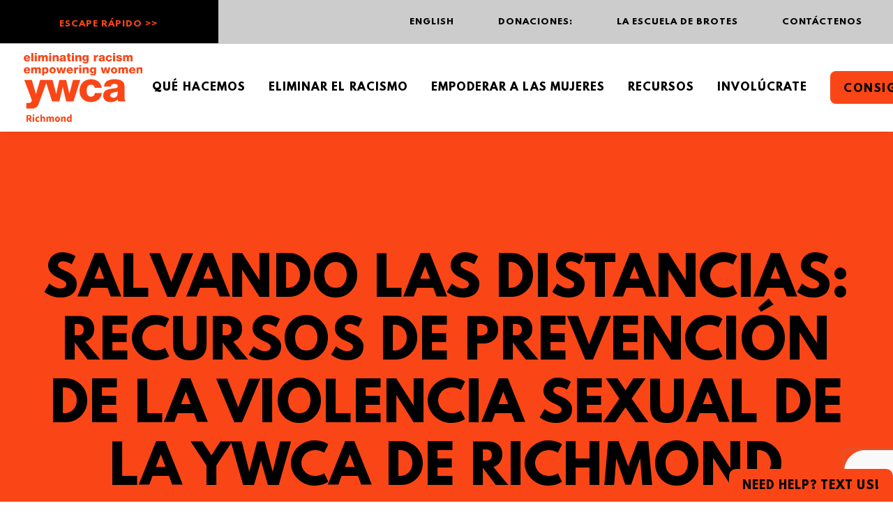

--- FILE ---
content_type: text/html; charset=UTF-8
request_url: https://ywcarichmond.org/es/prevention-resources/
body_size: 22156
content:
<!DOCTYPE html>
<html translate="no" class="no-touch" lang="es" xmlns="http://www.w3.org/1999/xhtml">
<head>
<meta http-equiv="Content-Type" content="text/html; charset=UTF-8">
<meta name="viewport" content="width=device-width, initial-scale=1">
<link rel="profile" href="http://gmpg.org/xfn/11">
<link rel="pingback" href="https://ywcarichmond.org/xmlrpc.php">
<meta name='robots' content='index, follow, max-image-preview:large, max-snippet:-1, max-video-preview:-1' />
	<style>img:is([sizes="auto" i], [sizes^="auto," i]) { contain-intrinsic-size: 3000px 1500px }</style>
	
	<!-- This site is optimized with the Yoast SEO plugin v26.3 - https://yoast.com/wordpress/plugins/seo/ -->
	<title>Salvando las distancias: Recursos para la prevención de la violencia sexual de la YWCA de Richmond - YWCA of Richmond</title>
	<meta name="description" content="El equipo de Prevención de YWCA Richmond ha creado una guía de recursos de prevención de la violencia sexual y doméstica para jóvenes de 0 a 18 años y sus familias." />
	<link rel="canonical" href="https://ywcarichmond.org/es/prevention-resources/" />
	<meta property="og:locale" content="es" />
	<meta property="og:type" content="article" />
	<meta property="og:title" content="Salvando las distancias: Recursos para la prevención de la violencia sexual de la YWCA de Richmond - YWCA of Richmond" />
	<meta property="og:description" content="El equipo de Prevención de YWCA Richmond ha creado una guía de recursos de prevención de la violencia sexual y doméstica para jóvenes de 0 a 18 años y sus familias." />
	<meta property="og:url" content="https://ywcarichmond.org/es/prevention-resources/" />
	<meta property="og:site_name" content="YWCA de Richmond" />
	<meta property="article:published_time" content="2023-01-06T22:03:41+00:00" />
	<meta property="article:modified_time" content="2023-01-09T16:57:37+00:00" />
	<meta property="og:image" content="https://ywcarichmond.org/wp-content/uploads/2023/01/Website-Resource-List-Instagram-Post.png" />
	<meta property="og:image:width" content="1080" />
	<meta property="og:image:height" content="1080" />
	<meta property="og:image:type" content="image/png" />
	<meta name="author" content="Nadia Gooray" />
	<meta name="twitter:card" content="resumen_grande_imagen" />
	<meta name="twitter:label1" content="Written by" />
	<meta name="twitter:data1" content="Nadia Gooray" />
	<meta name="twitter:label2" content="Est. reading time" />
	<meta name="twitter:data2" content="1 minute" />
	<script type="application/ld+json" class="yoast-schema-graph">{"@context":"https:\/\/schema.org","@graph":[{"@type":"WebPage","@id":"https:\/\/ywcarichmond.org\/prevention-resources\/","url":"https:\/\/ywcarichmond.org\/prevention-resources\/","name":"Salvando las distancias: Recursos para la prevenci\u00f3n de la violencia sexual de la YWCA de Richmond - YWCA of Richmond","isPartOf":{"@id":"https:\/\/ywcarichmond.org\/#website"},"primaryImageOfPage":{"@id":"https:\/\/ywcarichmond.org\/prevention-resources\/#primaryimage"},"image":{"@id":"https:\/\/ywcarichmond.org\/prevention-resources\/#primaryimage"},"thumbnailUrl":"https:\/\/ywcarichmond.org\/wp-content\/uploads\/2023\/01\/Website-Resource-List-Instagram-Post.png","datePublished":"2023-01-06T22:03:41+00:00","dateModified":"2023-01-09T16:57:37+00:00","author":{"@id":"https:\/\/ywcarichmond.org\/#\/schema\/person\/e534c3454f20d01d996102ad86bd8413"},"description":"El equipo de Prevenci\u00f3n de YWCA Richmond ha creado una gu\u00eda de recursos de prevenci\u00f3n de la violencia sexual y dom\u00e9stica para j\u00f3venes de 0 a 18 a\u00f1os y sus familias.","breadcrumb":{"@id":"https:\/\/ywcarichmond.org\/prevention-resources\/#breadcrumb"},"inLanguage":"en-US","potentialAction":[{"@type":"ReadAction","target":["https:\/\/ywcarichmond.org\/prevention-resources\/"]}]},{"@type":"ImageObject","inLanguage":"en-US","@id":"https:\/\/ywcarichmond.org\/prevention-resources\/#primaryimage","url":"https:\/\/ywcarichmond.org\/wp-content\/uploads\/2023\/01\/Website-Resource-List-Instagram-Post.png","contentUrl":"https:\/\/ywcarichmond.org\/wp-content\/uploads\/2023\/01\/Website-Resource-List-Instagram-Post.png","width":1080,"height":1080,"caption":"Website Resource List Instagram Post"},{"@type":"BreadcrumbList","@id":"https:\/\/ywcarichmond.org\/prevention-resources\/#breadcrumb","itemListElement":[{"@type":"ListItem","position":1,"name":"Inicio","item":"https:\/\/ywcarichmond.org\/"},{"@type":"ListItem","position":2,"name":"Salvando las distancias: Recursos de prevenci\u00f3n de la violencia sexual de la YWCA de Richmond"}]},{"@type":"WebSite","@id":"https:\/\/ywcarichmond.org\/#website","url":"https:\/\/ywcarichmond.org\/","name":"YWCA de Richmond","description":"","potentialAction":[{"@type":"SearchAction","target":{"@type":"EntryPoint","urlTemplate":"https:\/\/ywcarichmond.org\/?s={search_term_string}"},"query-input":{"@type":"PropertyValueSpecification","valueRequired":true,"valueName":"search_term_string"}}],"inLanguage":"en-US"},{"@type":"Person","@id":"https:\/\/ywcarichmond.org\/#\/schema\/person\/e534c3454f20d01d996102ad86bd8413","name":"Nadia Gooray"}]}</script>
	<!-- / Yoast SEO plugin. -->


<link rel='dns-prefetch' href='//fonts.googleapis.com' />
<link rel="alternate" type="application/rss+xml" title="YWCA of Richmond &raquo; Feed" href="https://ywcarichmond.org/feed/" />
<link rel="alternate" type="application/rss+xml" title="YWCA of Richmond &raquo; Comments Feed" href="https://ywcarichmond.org/comments/feed/" />
<script type="text/javascript">
/* <![CDATA[ */
window._wpemojiSettings = {"baseUrl":"https:\/\/s.w.org\/images\/core\/emoji\/16.0.1\/72x72\/","ext":".png","svgUrl":"https:\/\/s.w.org\/images\/core\/emoji\/16.0.1\/svg\/","svgExt":".svg","source":{"concatemoji":"https:\/\/ywcarichmond.org\/wp-includes\/js\/wp-emoji-release.min.js?ver=6.8.3"}};
/*! This file is auto-generated */
!function(s,n){var o,i,e;function c(e){try{var t={supportTests:e,timestamp:(new Date).valueOf()};sessionStorage.setItem(o,JSON.stringify(t))}catch(e){}}function p(e,t,n){e.clearRect(0,0,e.canvas.width,e.canvas.height),e.fillText(t,0,0);var t=new Uint32Array(e.getImageData(0,0,e.canvas.width,e.canvas.height).data),a=(e.clearRect(0,0,e.canvas.width,e.canvas.height),e.fillText(n,0,0),new Uint32Array(e.getImageData(0,0,e.canvas.width,e.canvas.height).data));return t.every(function(e,t){return e===a[t]})}function u(e,t){e.clearRect(0,0,e.canvas.width,e.canvas.height),e.fillText(t,0,0);for(var n=e.getImageData(16,16,1,1),a=0;a<n.data.length;a++)if(0!==n.data[a])return!1;return!0}function f(e,t,n,a){switch(t){case"flag":return n(e,"\ud83c\udff3\ufe0f\u200d\u26a7\ufe0f","\ud83c\udff3\ufe0f\u200b\u26a7\ufe0f")?!1:!n(e,"\ud83c\udde8\ud83c\uddf6","\ud83c\udde8\u200b\ud83c\uddf6")&&!n(e,"\ud83c\udff4\udb40\udc67\udb40\udc62\udb40\udc65\udb40\udc6e\udb40\udc67\udb40\udc7f","\ud83c\udff4\u200b\udb40\udc67\u200b\udb40\udc62\u200b\udb40\udc65\u200b\udb40\udc6e\u200b\udb40\udc67\u200b\udb40\udc7f");case"emoji":return!a(e,"\ud83e\udedf")}return!1}function g(e,t,n,a){var r="undefined"!=typeof WorkerGlobalScope&&self instanceof WorkerGlobalScope?new OffscreenCanvas(300,150):s.createElement("canvas"),o=r.getContext("2d",{willReadFrequently:!0}),i=(o.textBaseline="top",o.font="600 32px Arial",{});return e.forEach(function(e){i[e]=t(o,e,n,a)}),i}function t(e){var t=s.createElement("script");t.src=e,t.defer=!0,s.head.appendChild(t)}"undefined"!=typeof Promise&&(o="wpEmojiSettingsSupports",i=["flag","emoji"],n.supports={everything:!0,everythingExceptFlag:!0},e=new Promise(function(e){s.addEventListener("DOMContentLoaded",e,{once:!0})}),new Promise(function(t){var n=function(){try{var e=JSON.parse(sessionStorage.getItem(o));if("object"==typeof e&&"number"==typeof e.timestamp&&(new Date).valueOf()<e.timestamp+604800&&"object"==typeof e.supportTests)return e.supportTests}catch(e){}return null}();if(!n){if("undefined"!=typeof Worker&&"undefined"!=typeof OffscreenCanvas&&"undefined"!=typeof URL&&URL.createObjectURL&&"undefined"!=typeof Blob)try{var e="postMessage("+g.toString()+"("+[JSON.stringify(i),f.toString(),p.toString(),u.toString()].join(",")+"));",a=new Blob([e],{type:"text/javascript"}),r=new Worker(URL.createObjectURL(a),{name:"wpTestEmojiSupports"});return void(r.onmessage=function(e){c(n=e.data),r.terminate(),t(n)})}catch(e){}c(n=g(i,f,p,u))}t(n)}).then(function(e){for(var t in e)n.supports[t]=e[t],n.supports.everything=n.supports.everything&&n.supports[t],"flag"!==t&&(n.supports.everythingExceptFlag=n.supports.everythingExceptFlag&&n.supports[t]);n.supports.everythingExceptFlag=n.supports.everythingExceptFlag&&!n.supports.flag,n.DOMReady=!1,n.readyCallback=function(){n.DOMReady=!0}}).then(function(){return e}).then(function(){var e;n.supports.everything||(n.readyCallback(),(e=n.source||{}).concatemoji?t(e.concatemoji):e.wpemoji&&e.twemoji&&(t(e.twemoji),t(e.wpemoji)))}))}((window,document),window._wpemojiSettings);
/* ]]> */
</script>
<style id='wp-emoji-styles-inline-css' type='text/css'>

	img.wp-smiley, img.emoji {
		display: inline !important;
		border: none !important;
		box-shadow: none !important;
		height: 1em !important;
		width: 1em !important;
		margin: 0 0.07em !important;
		vertical-align: -0.1em !important;
		background: none !important;
		padding: 0 !important;
	}
</style>
<link rel='stylesheet' id='wp-block-library-css' href='https://ywcarichmond.org/wp-includes/css/dist/block-library/style.min.css?ver=6.8.3' type='text/css' media='all' />
<style id='classic-theme-styles-inline-css' type='text/css'>
/*! This file is auto-generated */
.wp-block-button__link{color:#fff;background-color:#32373c;border-radius:9999px;box-shadow:none;text-decoration:none;padding:calc(.667em + 2px) calc(1.333em + 2px);font-size:1.125em}.wp-block-file__button{background:#32373c;color:#fff;text-decoration:none}
</style>
<style id='global-styles-inline-css' type='text/css'>
:root{--wp--preset--aspect-ratio--square: 1;--wp--preset--aspect-ratio--4-3: 4/3;--wp--preset--aspect-ratio--3-4: 3/4;--wp--preset--aspect-ratio--3-2: 3/2;--wp--preset--aspect-ratio--2-3: 2/3;--wp--preset--aspect-ratio--16-9: 16/9;--wp--preset--aspect-ratio--9-16: 9/16;--wp--preset--color--black: #000000;--wp--preset--color--cyan-bluish-gray: #abb8c3;--wp--preset--color--white: #ffffff;--wp--preset--color--pale-pink: #f78da7;--wp--preset--color--vivid-red: #cf2e2e;--wp--preset--color--luminous-vivid-orange: #ff6900;--wp--preset--color--luminous-vivid-amber: #fcb900;--wp--preset--color--light-green-cyan: #7bdcb5;--wp--preset--color--vivid-green-cyan: #00d084;--wp--preset--color--pale-cyan-blue: #8ed1fc;--wp--preset--color--vivid-cyan-blue: #0693e3;--wp--preset--color--vivid-purple: #9b51e0;--wp--preset--gradient--vivid-cyan-blue-to-vivid-purple: linear-gradient(135deg,rgba(6,147,227,1) 0%,rgb(155,81,224) 100%);--wp--preset--gradient--light-green-cyan-to-vivid-green-cyan: linear-gradient(135deg,rgb(122,220,180) 0%,rgb(0,208,130) 100%);--wp--preset--gradient--luminous-vivid-amber-to-luminous-vivid-orange: linear-gradient(135deg,rgba(252,185,0,1) 0%,rgba(255,105,0,1) 100%);--wp--preset--gradient--luminous-vivid-orange-to-vivid-red: linear-gradient(135deg,rgba(255,105,0,1) 0%,rgb(207,46,46) 100%);--wp--preset--gradient--very-light-gray-to-cyan-bluish-gray: linear-gradient(135deg,rgb(238,238,238) 0%,rgb(169,184,195) 100%);--wp--preset--gradient--cool-to-warm-spectrum: linear-gradient(135deg,rgb(74,234,220) 0%,rgb(151,120,209) 20%,rgb(207,42,186) 40%,rgb(238,44,130) 60%,rgb(251,105,98) 80%,rgb(254,248,76) 100%);--wp--preset--gradient--blush-light-purple: linear-gradient(135deg,rgb(255,206,236) 0%,rgb(152,150,240) 100%);--wp--preset--gradient--blush-bordeaux: linear-gradient(135deg,rgb(254,205,165) 0%,rgb(254,45,45) 50%,rgb(107,0,62) 100%);--wp--preset--gradient--luminous-dusk: linear-gradient(135deg,rgb(255,203,112) 0%,rgb(199,81,192) 50%,rgb(65,88,208) 100%);--wp--preset--gradient--pale-ocean: linear-gradient(135deg,rgb(255,245,203) 0%,rgb(182,227,212) 50%,rgb(51,167,181) 100%);--wp--preset--gradient--electric-grass: linear-gradient(135deg,rgb(202,248,128) 0%,rgb(113,206,126) 100%);--wp--preset--gradient--midnight: linear-gradient(135deg,rgb(2,3,129) 0%,rgb(40,116,252) 100%);--wp--preset--font-size--small: 13px;--wp--preset--font-size--medium: 20px;--wp--preset--font-size--large: 36px;--wp--preset--font-size--x-large: 42px;--wp--preset--font-family--inter: "Inter", sans-serif;--wp--preset--font-family--cardo: Cardo;--wp--preset--spacing--20: 0.44rem;--wp--preset--spacing--30: 0.67rem;--wp--preset--spacing--40: 1rem;--wp--preset--spacing--50: 1.5rem;--wp--preset--spacing--60: 2.25rem;--wp--preset--spacing--70: 3.38rem;--wp--preset--spacing--80: 5.06rem;--wp--preset--shadow--natural: 6px 6px 9px rgba(0, 0, 0, 0.2);--wp--preset--shadow--deep: 12px 12px 50px rgba(0, 0, 0, 0.4);--wp--preset--shadow--sharp: 6px 6px 0px rgba(0, 0, 0, 0.2);--wp--preset--shadow--outlined: 6px 6px 0px -3px rgba(255, 255, 255, 1), 6px 6px rgba(0, 0, 0, 1);--wp--preset--shadow--crisp: 6px 6px 0px rgba(0, 0, 0, 1);}:where(.is-layout-flex){gap: 0.5em;}:where(.is-layout-grid){gap: 0.5em;}body .is-layout-flex{display: flex;}.is-layout-flex{flex-wrap: wrap;align-items: center;}.is-layout-flex > :is(*, div){margin: 0;}body .is-layout-grid{display: grid;}.is-layout-grid > :is(*, div){margin: 0;}:where(.wp-block-columns.is-layout-flex){gap: 2em;}:where(.wp-block-columns.is-layout-grid){gap: 2em;}:where(.wp-block-post-template.is-layout-flex){gap: 1.25em;}:where(.wp-block-post-template.is-layout-grid){gap: 1.25em;}.has-black-color{color: var(--wp--preset--color--black) !important;}.has-cyan-bluish-gray-color{color: var(--wp--preset--color--cyan-bluish-gray) !important;}.has-white-color{color: var(--wp--preset--color--white) !important;}.has-pale-pink-color{color: var(--wp--preset--color--pale-pink) !important;}.has-vivid-red-color{color: var(--wp--preset--color--vivid-red) !important;}.has-luminous-vivid-orange-color{color: var(--wp--preset--color--luminous-vivid-orange) !important;}.has-luminous-vivid-amber-color{color: var(--wp--preset--color--luminous-vivid-amber) !important;}.has-light-green-cyan-color{color: var(--wp--preset--color--light-green-cyan) !important;}.has-vivid-green-cyan-color{color: var(--wp--preset--color--vivid-green-cyan) !important;}.has-pale-cyan-blue-color{color: var(--wp--preset--color--pale-cyan-blue) !important;}.has-vivid-cyan-blue-color{color: var(--wp--preset--color--vivid-cyan-blue) !important;}.has-vivid-purple-color{color: var(--wp--preset--color--vivid-purple) !important;}.has-black-background-color{background-color: var(--wp--preset--color--black) !important;}.has-cyan-bluish-gray-background-color{background-color: var(--wp--preset--color--cyan-bluish-gray) !important;}.has-white-background-color{background-color: var(--wp--preset--color--white) !important;}.has-pale-pink-background-color{background-color: var(--wp--preset--color--pale-pink) !important;}.has-vivid-red-background-color{background-color: var(--wp--preset--color--vivid-red) !important;}.has-luminous-vivid-orange-background-color{background-color: var(--wp--preset--color--luminous-vivid-orange) !important;}.has-luminous-vivid-amber-background-color{background-color: var(--wp--preset--color--luminous-vivid-amber) !important;}.has-light-green-cyan-background-color{background-color: var(--wp--preset--color--light-green-cyan) !important;}.has-vivid-green-cyan-background-color{background-color: var(--wp--preset--color--vivid-green-cyan) !important;}.has-pale-cyan-blue-background-color{background-color: var(--wp--preset--color--pale-cyan-blue) !important;}.has-vivid-cyan-blue-background-color{background-color: var(--wp--preset--color--vivid-cyan-blue) !important;}.has-vivid-purple-background-color{background-color: var(--wp--preset--color--vivid-purple) !important;}.has-black-border-color{border-color: var(--wp--preset--color--black) !important;}.has-cyan-bluish-gray-border-color{border-color: var(--wp--preset--color--cyan-bluish-gray) !important;}.has-white-border-color{border-color: var(--wp--preset--color--white) !important;}.has-pale-pink-border-color{border-color: var(--wp--preset--color--pale-pink) !important;}.has-vivid-red-border-color{border-color: var(--wp--preset--color--vivid-red) !important;}.has-luminous-vivid-orange-border-color{border-color: var(--wp--preset--color--luminous-vivid-orange) !important;}.has-luminous-vivid-amber-border-color{border-color: var(--wp--preset--color--luminous-vivid-amber) !important;}.has-light-green-cyan-border-color{border-color: var(--wp--preset--color--light-green-cyan) !important;}.has-vivid-green-cyan-border-color{border-color: var(--wp--preset--color--vivid-green-cyan) !important;}.has-pale-cyan-blue-border-color{border-color: var(--wp--preset--color--pale-cyan-blue) !important;}.has-vivid-cyan-blue-border-color{border-color: var(--wp--preset--color--vivid-cyan-blue) !important;}.has-vivid-purple-border-color{border-color: var(--wp--preset--color--vivid-purple) !important;}.has-vivid-cyan-blue-to-vivid-purple-gradient-background{background: var(--wp--preset--gradient--vivid-cyan-blue-to-vivid-purple) !important;}.has-light-green-cyan-to-vivid-green-cyan-gradient-background{background: var(--wp--preset--gradient--light-green-cyan-to-vivid-green-cyan) !important;}.has-luminous-vivid-amber-to-luminous-vivid-orange-gradient-background{background: var(--wp--preset--gradient--luminous-vivid-amber-to-luminous-vivid-orange) !important;}.has-luminous-vivid-orange-to-vivid-red-gradient-background{background: var(--wp--preset--gradient--luminous-vivid-orange-to-vivid-red) !important;}.has-very-light-gray-to-cyan-bluish-gray-gradient-background{background: var(--wp--preset--gradient--very-light-gray-to-cyan-bluish-gray) !important;}.has-cool-to-warm-spectrum-gradient-background{background: var(--wp--preset--gradient--cool-to-warm-spectrum) !important;}.has-blush-light-purple-gradient-background{background: var(--wp--preset--gradient--blush-light-purple) !important;}.has-blush-bordeaux-gradient-background{background: var(--wp--preset--gradient--blush-bordeaux) !important;}.has-luminous-dusk-gradient-background{background: var(--wp--preset--gradient--luminous-dusk) !important;}.has-pale-ocean-gradient-background{background: var(--wp--preset--gradient--pale-ocean) !important;}.has-electric-grass-gradient-background{background: var(--wp--preset--gradient--electric-grass) !important;}.has-midnight-gradient-background{background: var(--wp--preset--gradient--midnight) !important;}.has-small-font-size{font-size: var(--wp--preset--font-size--small) !important;}.has-medium-font-size{font-size: var(--wp--preset--font-size--medium) !important;}.has-large-font-size{font-size: var(--wp--preset--font-size--large) !important;}.has-x-large-font-size{font-size: var(--wp--preset--font-size--x-large) !important;}
:where(.wp-block-post-template.is-layout-flex){gap: 1.25em;}:where(.wp-block-post-template.is-layout-grid){gap: 1.25em;}
:where(.wp-block-columns.is-layout-flex){gap: 2em;}:where(.wp-block-columns.is-layout-grid){gap: 2em;}
:root :where(.wp-block-pullquote){font-size: 1.5em;line-height: 1.6;}
</style>
<link rel='stylesheet' id='contact-form-7-css' href='https://ywcarichmond.org/wp-content/plugins/contact-form-7/includes/css/styles.css?ver=6.1.3' type='text/css' media='all' />
<link rel='stylesheet' id='menu-image-css' href='https://ywcarichmond.org/wp-content/plugins/menu-image/includes/css/menu-image.css?ver=3.13' type='text/css' media='all' />
<link rel='stylesheet' id='dashicons-css' href='https://ywcarichmond.org/wp-includes/css/dashicons.min.css?ver=6.8.3' type='text/css' media='all' />
<link rel='stylesheet' id='sr7css-css' href='//ywcarichmond.org/wp-content/plugins/revslider/public/css/sr7.css?ver=6.7.38' type='text/css' media='all' />
<link rel='stylesheet' id='uncodefont-google-css' href='//fonts.googleapis.com/css?family=Roboto%3A100%2C100italic%2C300%2C300italic%2Cregular%2Citalic%2C500%2C500italic%2C700%2C700italic%2C900%2C900italic%7CSpartan%3A100%2C200%2C300%2Cregular%2C500%2C600%2C700%2C800%2C900%7CSource+Sans+Pro%3A200%2C200italic%2C300%2C300italic%2Cregular%2Citalic%2C600%2C600italic%2C700%2C700italic%2C900%2C900italic&#038;subset=vietnamese%2Cgreek%2Ccyrillic-ext%2Ccyrillic%2Cgreek-ext%2Clatin%2Clatin-ext&#038;ver=2.9.4.6' type='text/css' media='all' />
<link rel='stylesheet' id='uncode-privacy-css' href='https://ywcarichmond.org/wp-content/plugins/uncode-privacy/assets/css/uncode-privacy-public.css?ver=2.2.7' type='text/css' media='all' />
<style id='woocommerce-inline-inline-css' type='text/css'>
.woocommerce form .form-row .required { visibility: visible; }
</style>
<link rel='stylesheet' id='weglot-css-css' href='https://ywcarichmond.org/wp-content/plugins/weglot/dist/css/front-css.css?ver=5.2' type='text/css' media='all' />
<style id="weglot-custom-style">aside.country-selector {
	display:none;
}</style><link rel='stylesheet' id='new-flag-css-css' href='https://ywcarichmond.org/wp-content/plugins/weglot/dist/css/new-flags.css?ver=5.2' type='text/css' media='all' />
<link rel='stylesheet' id='brands-styles-css' href='https://ywcarichmond.org/wp-content/plugins/woocommerce/assets/css/brands.css?ver=10.3.4' type='text/css' media='all' />
<link rel='stylesheet' id='uncode-style-css' href='https://ywcarichmond.org/wp-content/themes/uncode/library/css/style.css?ver=2109003804' type='text/css' media='all' />
<style id='uncode-style-inline-css' type='text/css'>

@media (max-width: 959px) { .navbar-brand > * { height: 63px !important;}}
@media (min-width: 960px) { .limit-width { max-width: 1284px; margin: auto;}}
.menu-primary ul.menu-smart > li > a, .menu-primary ul.menu-smart li.dropdown > a, .menu-primary ul.menu-smart li.mega-menu > a, .vmenu-container ul.menu-smart > li > a, .vmenu-container ul.menu-smart li.dropdown > a { text-transform: uppercase; }
.menu-primary ul.menu-smart ul a, .vmenu-container ul.menu-smart ul a { text-transform: uppercase; }
body.menu-custom-padding .col-lg-0.logo-container, body.menu-custom-padding .col-lg-2.logo-container, body.menu-custom-padding .col-lg-12 .logo-container, body.menu-custom-padding .col-lg-4.logo-container { padding-top: 18px; padding-bottom: 18px; }
body.menu-custom-padding .col-lg-0.logo-container.shrinked, body.menu-custom-padding .col-lg-2.logo-container.shrinked, body.menu-custom-padding .col-lg-12 .logo-container.shrinked, body.menu-custom-padding .col-lg-4.logo-container.shrinked { padding-top: 9px; padding-bottom: 9px; }
@media (max-width: 959px) { body.menu-custom-padding .menu-container .logo-container { padding-top: 27px !important; padding-bottom: 27px !important; } }
#changer-back-color { transition: background-color 1000ms cubic-bezier(0.25, 1, 0.5, 1) !important; } #changer-back-color > div { transition: opacity 1000ms cubic-bezier(0.25, 1, 0.5, 1) !important; } body.bg-changer-init.disable-hover .main-wrapper .style-light,  body.bg-changer-init.disable-hover .main-wrapper .style-light h1,  body.bg-changer-init.disable-hover .main-wrapper .style-light h2, body.bg-changer-init.disable-hover .main-wrapper .style-light h3, body.bg-changer-init.disable-hover .main-wrapper .style-light h4, body.bg-changer-init.disable-hover .main-wrapper .style-light h5, body.bg-changer-init.disable-hover .main-wrapper .style-light h6, body.bg-changer-init.disable-hover .main-wrapper .style-light a, body.bg-changer-init.disable-hover .main-wrapper .style-dark, body.bg-changer-init.disable-hover .main-wrapper .style-dark h1, body.bg-changer-init.disable-hover .main-wrapper .style-dark h2, body.bg-changer-init.disable-hover .main-wrapper .style-dark h3, body.bg-changer-init.disable-hover .main-wrapper .style-dark h4, body.bg-changer-init.disable-hover .main-wrapper .style-dark h5, body.bg-changer-init.disable-hover .main-wrapper .style-dark h6, body.bg-changer-init.disable-hover .main-wrapper .style-dark a { transition: color 1000ms cubic-bezier(0.25, 1, 0.5, 1) !important; }
</style>
<link rel='stylesheet' id='uncode-woocommerce-css' href='https://ywcarichmond.org/wp-content/themes/uncode/library/css/woocommerce.css?ver=2109003804' type='text/css' media='all' />
<link rel='stylesheet' id='uncode-icons-css' href='https://ywcarichmond.org/wp-content/themes/uncode/library/css/uncode-icons.css?ver=2109003804' type='text/css' media='all' />
<link rel='stylesheet' id='uncode-custom-style-css' href='https://ywcarichmond.org/wp-content/themes/uncode/library/css/style-custom.css?ver=2109003804' type='text/css' media='all' />
<link rel='stylesheet' id='child-style-css' href='https://ywcarichmond.org/wp-content/themes/uncode-child/style.css?ver=348579470' type='text/css' media='all' />
<!--n2css--><!--n2js--><script type="text/javascript" src="//ywcarichmond.org/wp-content/plugins/revslider/public/js/libs/tptools.js?ver=6.7.38" id="tp-tools-js" async="async" data-wp-strategy="async"></script>
<script type="text/javascript" src="//ywcarichmond.org/wp-content/plugins/revslider/public/js/sr7.js?ver=6.7.38" id="sr7-js" async="async" data-wp-strategy="async"></script>
<script type="text/javascript" src="https://ywcarichmond.org/wp-includes/js/jquery/jquery.min.js?ver=3.7.1" id="jquery-core-js"></script>
<script type="text/javascript" src="https://ywcarichmond.org/wp-includes/js/jquery/jquery-migrate.min.js?ver=3.4.1" id="jquery-migrate-js"></script>
<script type="text/javascript" src="https://ywcarichmond.org/wp-content/plugins/woocommerce/assets/js/jquery-blockui/jquery.blockUI.min.js?ver=2.7.0-wc.10.3.4" id="wc-jquery-blockui-js" data-wp-strategy="defer"></script>
<script type="text/javascript" id="wc-add-to-cart-js-extra">
/* <![CDATA[ */
var wc_add_to_cart_params = {"ajax_url":"\/wp-admin\/admin-ajax.php","wc_ajax_url":"\/?wc-ajax=%%endpoint%%","i18n_view_cart":"View cart","cart_url":"https:\/\/ywcarichmond.org\/es\/cart\/","is_cart":"","cart_redirect_after_add":"no"};
/* ]]> */
</script>
<script type="text/javascript" src="https://ywcarichmond.org/wp-content/plugins/woocommerce/assets/js/frontend/add-to-cart.min.js?ver=10.3.4" id="wc-add-to-cart-js" data-wp-strategy="defer"></script>
<script type="text/javascript" src="https://ywcarichmond.org/wp-content/plugins/woocommerce/assets/js/js-cookie/js.cookie.min.js?ver=2.1.4-wc.10.3.4" id="wc-js-cookie-js" data-wp-strategy="defer"></script>
<script type="text/javascript" id="woocommerce-js-extra">
/* <![CDATA[ */
var woocommerce_params = {"ajax_url":"\/wp-admin\/admin-ajax.php","wc_ajax_url":"\/?wc-ajax=%%endpoint%%","i18n_password_show":"Show password","i18n_password_hide":"Hide password"};
/* ]]> */
</script>
<script type="text/javascript" src="https://ywcarichmond.org/wp-content/plugins/woocommerce/assets/js/frontend/woocommerce.min.js?ver=10.3.4" id="woocommerce-js" defer="defer" data-wp-strategy="defer"></script>
<script type="text/javascript" src="https://ywcarichmond.org/wp-content/plugins/uncode-js_composer/assets/js/vendors/woocommerce-add-to-cart.js?ver=8.7.1" id="vc_woocommerce-add-to-cart-js-js"></script>
<script type="text/javascript" src="https://ywcarichmond.org/wp-content/plugins/weglot/dist/front-js.js?ver=5.2" id="wp-weglot-js-js"></script>
<script type="text/javascript" id="uncode-init-js-extra">
/* <![CDATA[ */
var SiteParameters = {"days":"days","hours":"hours","minutes":"minutes","seconds":"seconds","constant_scroll":"on","scroll_speed":"2","parallax_factor":"0.25","loading":"Loading\u2026","slide_name":"slide","slide_footer":"footer","ajax_url":"https:\/\/ywcarichmond.org\/wp-admin\/admin-ajax.php","nonce_adaptive_images":"2a7772435b","nonce_srcset_async":"33a7aa7ad1","enable_debug":"","block_mobile_videos":"","is_frontend_editor":"","main_width":["1283","px"],"mobile_parallax_allowed":"","listen_for_screen_update":"1","wireframes_plugin_active":"1","sticky_elements":"off","resize_quality":"70","register_metadata":"","bg_changer_time":"1000","update_wc_fragments":"1","optimize_shortpixel_image":"","menu_mobile_offcanvas_gap":"45","custom_cursor_selector":"[href], .trigger-overlay, .owl-next, .owl-prev, .owl-dot, input[type=\"submit\"], input[type=\"checkbox\"], button[type=\"submit\"], a[class^=\"ilightbox\"], .ilightbox-thumbnail, .ilightbox-prev, .ilightbox-next, .overlay-close, .unmodal-close, .qty-inset > span, .share-button li, .uncode-post-titles .tmb.tmb-click-area, .btn-link, .tmb-click-row .t-inside, .lg-outer button, .lg-thumb img, a[data-lbox], .uncode-close-offcanvas-overlay, .uncode-nav-next, .uncode-nav-prev, .uncode-nav-index","mobile_parallax_animation":"","lbox_enhanced":"","native_media_player":"1","vimeoPlayerParams":"?autoplay=0","ajax_filter_key_search":"key","ajax_filter_key_unfilter":"unfilter","index_pagination_disable_scroll":"","index_pagination_scroll_to":"","uncode_wc_popup_cart_qty":"","disable_hover_hack":"","uncode_nocookie":"","menuHideOnClick":"1","smoothScroll":"on","smoothScrollDisableHover":"","smoothScrollQuery":"960","uncode_force_onepage_dots":"","uncode_smooth_scroll_safe":"","uncode_lb_add_galleries":", .gallery","uncode_lb_add_items":", .gallery .gallery-item a","uncode_prev_label":"Previous","uncode_next_label":"Next","uncode_slide_label":"Slide","uncode_share_label":"Share on %","uncode_has_ligatures":"","uncode_is_accessible":"","uncode_carousel_itemSelector":"*:not(.hidden)","uncode_limit_width":"1284px"};
/* ]]> */
</script>
<script type="text/javascript" src="https://ywcarichmond.org/wp-content/themes/uncode/library/js/init.js?ver=2109003804" id="uncode-init-js"></script>
<script></script><link rel="https://api.w.org/" href="https://ywcarichmond.org/wp-json/" /><link rel="alternate" title="JSON" type="application/json" href="https://ywcarichmond.org/wp-json/wp/v2/posts/84958" /><link rel="EditURI" type="application/rsd+xml" title="RSD" href="https://ywcarichmond.org/xmlrpc.php?rsd" />
<link rel='shortlink' href='https://ywcarichmond.org/?p=84958' />
<link rel="alternate" title="oEmbed (JSON)" type="application/json+oembed" href="https://ywcarichmond.org/wp-json/oembed/1.0/embed?url=https%3A%2F%2Fywcarichmond.org%2Fprevention-resources%2F" />
<link rel="alternate" title="oEmbed (XML)" type="text/xml+oembed" href="https://ywcarichmond.org/wp-json/oembed/1.0/embed?url=https%3A%2F%2Fywcarichmond.org%2Fprevention-resources%2F&#038;format=xml" />

<meta name="google" content="notranslate"/>
<link rel="alternate" href="https://ywcarichmond.org/prevention-resources/" hreflang="en"/>
<link rel="alternate" href="https://ywcarichmond.org/es/prevention-resources/" hreflang="es"/>
<script type="application/json" id="weglot-data">{"website":"https:\/\/ywcarichmond.org\/","uid":"1bd1aabb5e","project_slug":"ywca-spanish-translation","language_from":"en","language_from_custom_flag":null,"language_from_custom_name":null,"excluded_paths":[],"excluded_blocks":[],"custom_settings":{"button_style":{"flag_type":"rectangle_mat","with_name":true,"full_name":true,"custom_css":"aside.country-selector {\r\n\tdisplay:none;\r\n}","is_dropdown":false,"with_flags":false},"translate_email":false,"translate_search":false,"translate_amp":false,"switchers":[{"templates":{"name":"default","hash":"095ffb8d22f66be52959023fa4eeb71a05f20f73"},"location":[],"style":{"with_flags":false,"flag_type":"rectangle_mat","with_name":true,"full_name":true,"is_dropdown":false}}]},"pending_translation_enabled":false,"curl_ssl_check_enabled":true,"languages":[{"language_to":"es","custom_code":null,"custom_name":null,"custom_local_name":null,"provider":null,"enabled":true,"automatic_translation_enabled":true,"deleted_at":null,"connect_host_destination":null,"custom_flag":null}],"organization_slug":"w-7ad7de03c1","current_language":"es","switcher_links":{"en":"https:\/\/ywcarichmond.org\/prevention-resources\/","es":"https:\/\/ywcarichmond.org\/es\/prevention-resources\/"},"original_path":"\/prevention-resources\/"}</script>	<noscript><style>.woocommerce-product-gallery{ opacity: 1 !important; }</style></noscript>
	<style type="text/css">.recentcomments a{display:inline !important;padding:0 !important;margin:0 !important;}</style><link rel="preconnect" href="https://fonts.googleapis.com">
<link rel="preconnect" href="https://fonts.gstatic.com/" crossorigin>
<meta name="generator" content="Powered by Slider Revolution 6.7.38 - responsive, Mobile-Friendly Slider Plugin for WordPress with comfortable drag and drop interface." />
<style class='wp-fonts-local' type='text/css'>
@font-face{font-family:Inter;font-style:normal;font-weight:300 900;font-display:fallback;src:url('https://ywcarichmond.org/wp-content/plugins/woocommerce/assets/fonts/Inter-VariableFont_slnt,wght.woff2') format('woff2');font-stretch:normal;}
@font-face{font-family:Cardo;font-style:normal;font-weight:400;font-display:fallback;src:url('https://ywcarichmond.org/wp-content/plugins/woocommerce/assets/fonts/cardo_normal_400.woff2') format('woff2');}
</style>
<link rel="icon" href="https://ywcarichmond.org/wp-content/uploads/2021/10/cropped-ywfaviconf1-192x192-1-150x150.png" sizes="32x32" />
<link rel="icon" href="https://ywcarichmond.org/wp-content/uploads/2021/10/cropped-ywfaviconf1-192x192-1.png" sizes="192x192" />
<link rel="apple-touch-icon" href="https://ywcarichmond.org/wp-content/uploads/2021/10/cropped-ywfaviconf1-192x192-1.png" />
<meta name="msapplication-TileImage" content="https://ywcarichmond.org/wp-content/uploads/2021/10/cropped-ywfaviconf1-192x192-1.png" />
<script>
	window._tpt			??= {};
	window.SR7			??= {};
	_tpt.R				??= {};
	_tpt.R.fonts		??= {};
	_tpt.R.fonts.customFonts??= {};
	SR7.devMode			=  false;
	SR7.F 				??= {};
	SR7.G				??= {};
	SR7.LIB				??= {};
	SR7.E				??= {};
	SR7.E.gAddons		??= {};
	SR7.E.php 			??= {};
	SR7.E.nonce			= '7ff4c8abf7';
	SR7.E.ajaxurl		= 'https://ywcarichmond.org/wp-admin/admin-ajax.php';
	SR7.E.resturl		= 'https://ywcarichmond.org/wp-json/';
	SR7.E.slug_path		= 'revslider/revslider.php';
	SR7.E.slug			= 'revslider';
	SR7.E.plugin_url	= 'https://ywcarichmond.org/wp-content/plugins/revslider/';
	SR7.E.wp_plugin_url = 'https://ywcarichmond.org/wp-content/plugins/';
	SR7.E.revision		= '6.7.38';
	SR7.E.fontBaseUrl	= '';
	SR7.G.breakPoints 	= [1240,1024,778,480];
	SR7.G.fSUVW 		= false;
	SR7.E.modules 		= ['module','page','slide','layer','draw','animate','srtools','canvas','defaults','carousel','navigation','media','modifiers','migration'];
	SR7.E.libs 			= ['WEBGL'];
	SR7.E.css 			= ['csslp','cssbtns','cssfilters','cssnav','cssmedia'];
	SR7.E.resources		= {};
	SR7.E.ytnc			= false;
	SR7.JSON			??= {};
/*! Slider Revolution 7.0 - Page Processor */
!function(){"use strict";window.SR7??={},window._tpt??={},SR7.version="Slider Revolution 6.7.16",_tpt.getMobileZoom=()=>_tpt.is_mobile?document.documentElement.clientWidth/window.innerWidth:1,_tpt.getWinDim=function(t){_tpt.screenHeightWithUrlBar??=window.innerHeight;let e=SR7.F?.modal?.visible&&SR7.M[SR7.F.module.getIdByAlias(SR7.F.modal.requested)];_tpt.scrollBar=window.innerWidth!==document.documentElement.clientWidth||e&&window.innerWidth!==e.c.module.clientWidth,_tpt.winW=_tpt.getMobileZoom()*window.innerWidth-(_tpt.scrollBar||"prepare"==t?_tpt.scrollBarW??_tpt.mesureScrollBar():0),_tpt.winH=_tpt.getMobileZoom()*window.innerHeight,_tpt.winWAll=document.documentElement.clientWidth},_tpt.getResponsiveLevel=function(t,e){return SR7.G.fSUVW?_tpt.closestGE(t,window.innerWidth):_tpt.closestGE(t,_tpt.winWAll)},_tpt.mesureScrollBar=function(){let t=document.createElement("div");return t.className="RSscrollbar-measure",t.style.width="100px",t.style.height="100px",t.style.overflow="scroll",t.style.position="absolute",t.style.top="-9999px",document.body.appendChild(t),_tpt.scrollBarW=t.offsetWidth-t.clientWidth,document.body.removeChild(t),_tpt.scrollBarW},_tpt.loadCSS=async function(t,e,s){return s?_tpt.R.fonts.required[e].status=1:(_tpt.R[e]??={},_tpt.R[e].status=1),new Promise(((i,n)=>{if(_tpt.isStylesheetLoaded(t))s?_tpt.R.fonts.required[e].status=2:_tpt.R[e].status=2,i();else{const o=document.createElement("link");o.rel="stylesheet";let l="text",r="css";o["type"]=l+"/"+r,o.href=t,o.onload=()=>{s?_tpt.R.fonts.required[e].status=2:_tpt.R[e].status=2,i()},o.onerror=()=>{s?_tpt.R.fonts.required[e].status=3:_tpt.R[e].status=3,n(new Error(`Failed to load CSS: ${t}`))},document.head.appendChild(o)}}))},_tpt.addContainer=function(t){const{tag:e="div",id:s,class:i,datas:n,textContent:o,iHTML:l}=t,r=document.createElement(e);if(s&&""!==s&&(r.id=s),i&&""!==i&&(r.className=i),n)for(const[t,e]of Object.entries(n))"style"==t?r.style.cssText=e:r.setAttribute(`data-${t}`,e);return o&&(r.textContent=o),l&&(r.innerHTML=l),r},_tpt.collector=function(){return{fragment:new DocumentFragment,add(t){var e=_tpt.addContainer(t);return this.fragment.appendChild(e),e},append(t){t.appendChild(this.fragment)}}},_tpt.isStylesheetLoaded=function(t){let e=t.split("?")[0];return Array.from(document.querySelectorAll('link[rel="stylesheet"], link[rel="preload"]')).some((t=>t.href.split("?")[0]===e))},_tpt.preloader={requests:new Map,preloaderTemplates:new Map,show:function(t,e){if(!e||!t)return;const{type:s,color:i}=e;if(s<0||"off"==s)return;const n=`preloader_${s}`;let o=this.preloaderTemplates.get(n);o||(o=this.build(s,i),this.preloaderTemplates.set(n,o)),this.requests.has(t)||this.requests.set(t,{count:0});const l=this.requests.get(t);clearTimeout(l.timer),l.count++,1===l.count&&(l.timer=setTimeout((()=>{l.preloaderClone=o.cloneNode(!0),l.anim&&l.anim.kill(),void 0!==_tpt.gsap?l.anim=_tpt.gsap.fromTo(l.preloaderClone,1,{opacity:0},{opacity:1}):l.preloaderClone.classList.add("sr7-fade-in"),t.appendChild(l.preloaderClone)}),150))},hide:function(t){if(!this.requests.has(t))return;const e=this.requests.get(t);e.count--,e.count<0&&(e.count=0),e.anim&&e.anim.kill(),0===e.count&&(clearTimeout(e.timer),e.preloaderClone&&(e.preloaderClone.classList.remove("sr7-fade-in"),e.anim=_tpt.gsap.to(e.preloaderClone,.3,{opacity:0,onComplete:function(){e.preloaderClone.remove()}})))},state:function(t){if(!this.requests.has(t))return!1;return this.requests.get(t).count>0},build:(t,e="#ffffff",s="")=>{if(t<0||"off"===t)return null;const i=parseInt(t);if(t="prlt"+i,isNaN(i))return null;if(_tpt.loadCSS(SR7.E.plugin_url+"public/css/preloaders/t"+i+".css","preloader_"+t),isNaN(i)||i<6){const n=`background-color:${e}`,o=1===i||2==i?n:"",l=3===i||4==i?n:"",r=_tpt.collector();["dot1","dot2","bounce1","bounce2","bounce3"].forEach((t=>r.add({tag:"div",class:t,datas:{style:l}})));const d=_tpt.addContainer({tag:"sr7-prl",class:`${t} ${s}`,datas:{style:o}});return r.append(d),d}{let n={};if(7===i){let t;e.startsWith("#")?(t=e.replace("#",""),t=`rgba(${parseInt(t.substring(0,2),16)}, ${parseInt(t.substring(2,4),16)}, ${parseInt(t.substring(4,6),16)}, `):e.startsWith("rgb")&&(t=e.slice(e.indexOf("(")+1,e.lastIndexOf(")")).split(",").map((t=>t.trim())),t=`rgba(${t[0]}, ${t[1]}, ${t[2]}, `),t&&(n.style=`border-top-color: ${t}0.65); border-bottom-color: ${t}0.15); border-left-color: ${t}0.65); border-right-color: ${t}0.15)`)}else 12===i&&(n.style=`background:${e}`);const o=[10,0,4,2,5,9,0,4,4,2][i-6],l=_tpt.collector(),r=l.add({tag:"div",class:"sr7-prl-inner",datas:n});Array.from({length:o}).forEach((()=>r.appendChild(l.add({tag:"span",datas:{style:`background:${e}`}}))));const d=_tpt.addContainer({tag:"sr7-prl",class:`${t} ${s}`});return l.append(d),d}}},SR7.preLoader={show:(t,e)=>{"off"!==(SR7.M[t]?.settings?.pLoader?.type??"off")&&_tpt.preloader.show(e||SR7.M[t].c.module,SR7.M[t]?.settings?.pLoader??{color:"#fff",type:10})},hide:(t,e)=>{"off"!==(SR7.M[t]?.settings?.pLoader?.type??"off")&&_tpt.preloader.hide(e||SR7.M[t].c.module)},state:(t,e)=>_tpt.preloader.state(e||SR7.M[t].c.module)},_tpt.prepareModuleHeight=function(t){window.SR7.M??={},window.SR7.M[t.id]??={},"ignore"==t.googleFont&&(SR7.E.ignoreGoogleFont=!0);let e=window.SR7.M[t.id];if(null==_tpt.scrollBarW&&_tpt.mesureScrollBar(),e.c??={},e.states??={},e.settings??={},e.settings.size??={},t.fixed&&(e.settings.fixed=!0),e.c.module=document.querySelector("sr7-module#"+t.id),e.c.adjuster=e.c.module.getElementsByTagName("sr7-adjuster")[0],e.c.content=e.c.module.getElementsByTagName("sr7-content")[0],"carousel"==t.type&&(e.c.carousel=e.c.content.getElementsByTagName("sr7-carousel")[0]),null==e.c.module||null==e.c.module)return;t.plType&&t.plColor&&(e.settings.pLoader={type:t.plType,color:t.plColor}),void 0===t.plType||"off"===t.plType||SR7.preLoader.state(t.id)&&SR7.preLoader.state(t.id,e.c.module)||SR7.preLoader.show(t.id,e.c.module),_tpt.winW||_tpt.getWinDim("prepare"),_tpt.getWinDim();let s=""+e.c.module.dataset?.modal;"modal"==s||"true"==s||"undefined"!==s&&"false"!==s||(e.settings.size.fullWidth=t.size.fullWidth,e.LEV??=_tpt.getResponsiveLevel(window.SR7.G.breakPoints,t.id),t.vpt=_tpt.fillArray(t.vpt,5),e.settings.vPort=t.vpt[e.LEV],void 0!==t.el&&"720"==t.el[4]&&t.gh[4]!==t.el[4]&&"960"==t.el[3]&&t.gh[3]!==t.el[3]&&"768"==t.el[2]&&t.gh[2]!==t.el[2]&&delete t.el,e.settings.size.height=null==t.el||null==t.el[e.LEV]||0==t.el[e.LEV]||"auto"==t.el[e.LEV]?_tpt.fillArray(t.gh,5,-1):_tpt.fillArray(t.el,5,-1),e.settings.size.width=_tpt.fillArray(t.gw,5,-1),e.settings.size.minHeight=_tpt.fillArray(t.mh??[0],5,-1),e.cacheSize={fullWidth:e.settings.size?.fullWidth,fullHeight:e.settings.size?.fullHeight},void 0!==t.off&&(t.off?.t&&(e.settings.size.m??={})&&(e.settings.size.m.t=t.off.t),t.off?.b&&(e.settings.size.m??={})&&(e.settings.size.m.b=t.off.b),t.off?.l&&(e.settings.size.p??={})&&(e.settings.size.p.l=t.off.l),t.off?.r&&(e.settings.size.p??={})&&(e.settings.size.p.r=t.off.r),e.offsetPrepared=!0),_tpt.updatePMHeight(t.id,t,!0))},_tpt.updatePMHeight=(t,e,s)=>{let i=SR7.M[t];var n=i.settings.size.fullWidth?_tpt.winW:i.c.module.parentNode.offsetWidth;n=0===n||isNaN(n)?_tpt.winW:n;let o=i.settings.size.width[i.LEV]||i.settings.size.width[i.LEV++]||i.settings.size.width[i.LEV--]||n,l=i.settings.size.height[i.LEV]||i.settings.size.height[i.LEV++]||i.settings.size.height[i.LEV--]||0,r=i.settings.size.minHeight[i.LEV]||i.settings.size.minHeight[i.LEV++]||i.settings.size.minHeight[i.LEV--]||0;if(l="auto"==l?0:l,l=parseInt(l),"carousel"!==e.type&&(n-=parseInt(e.onw??0)||0),i.MP=!i.settings.size.fullWidth&&n<o||_tpt.winW<o?Math.min(1,n/o):1,e.size.fullScreen||e.size.fullHeight){let t=parseInt(e.fho)||0,s=(""+e.fho).indexOf("%")>-1;e.newh=_tpt.winH-(s?_tpt.winH*t/100:t)}else e.newh=i.MP*Math.max(l,r);if(e.newh+=(parseInt(e.onh??0)||0)+(parseInt(e.carousel?.pt)||0)+(parseInt(e.carousel?.pb)||0),void 0!==e.slideduration&&(e.newh=Math.max(e.newh,parseInt(e.slideduration)/3)),e.shdw&&_tpt.buildShadow(e.id,e),i.c.adjuster.style.height=e.newh+"px",i.c.module.style.height=e.newh+"px",i.c.content.style.height=e.newh+"px",i.states.heightPrepared=!0,i.dims??={},i.dims.moduleRect=i.c.module.getBoundingClientRect(),i.c.content.style.left="-"+i.dims.moduleRect.left+"px",!i.settings.size.fullWidth)return s&&requestAnimationFrame((()=>{n!==i.c.module.parentNode.offsetWidth&&_tpt.updatePMHeight(e.id,e)})),void _tpt.bgStyle(e.id,e,window.innerWidth==_tpt.winW,!0);_tpt.bgStyle(e.id,e,window.innerWidth==_tpt.winW,!0),requestAnimationFrame((function(){s&&requestAnimationFrame((()=>{n!==i.c.module.parentNode.offsetWidth&&_tpt.updatePMHeight(e.id,e)}))})),i.earlyResizerFunction||(i.earlyResizerFunction=function(){requestAnimationFrame((function(){_tpt.getWinDim(),_tpt.moduleDefaults(e.id,e),_tpt.updateSlideBg(t,!0)}))},window.addEventListener("resize",i.earlyResizerFunction))},_tpt.buildShadow=function(t,e){let s=SR7.M[t];null==s.c.shadow&&(s.c.shadow=document.createElement("sr7-module-shadow"),s.c.shadow.classList.add("sr7-shdw-"+e.shdw),s.c.content.appendChild(s.c.shadow))},_tpt.bgStyle=async(t,e,s,i,n)=>{const o=SR7.M[t];if((e=e??o.settings).fixed&&!o.c.module.classList.contains("sr7-top-fixed")&&(o.c.module.classList.add("sr7-top-fixed"),o.c.module.style.position="fixed",o.c.module.style.width="100%",o.c.module.style.top="0px",o.c.module.style.left="0px",o.c.module.style.pointerEvents="none",o.c.module.style.zIndex=5e3,o.c.content.style.pointerEvents="none"),null==o.c.bgcanvas){let t=document.createElement("sr7-module-bg"),l=!1;if("string"==typeof e?.bg?.color&&e?.bg?.color.includes("{"))if(_tpt.gradient&&_tpt.gsap)e.bg.color=_tpt.gradient.convert(e.bg.color);else try{let t=JSON.parse(e.bg.color);(t?.orig||t?.string)&&(e.bg.color=JSON.parse(e.bg.color))}catch(t){return}let r="string"==typeof e?.bg?.color?e?.bg?.color||"transparent":e?.bg?.color?.string??e?.bg?.color?.orig??e?.bg?.color?.color??"transparent";if(t.style["background"+(String(r).includes("grad")?"":"Color")]=r,("transparent"!==r||n)&&(l=!0),o.offsetPrepared&&(t.style.visibility="hidden"),e?.bg?.image?.src&&(t.style.backgroundImage=`url(${e?.bg?.image.src})`,t.style.backgroundSize=""==(e.bg.image?.size??"")?"cover":e.bg.image.size,t.style.backgroundPosition=e.bg.image.position,t.style.backgroundRepeat=""==e.bg.image.repeat||null==e.bg.image.repeat?"no-repeat":e.bg.image.repeat,l=!0),!l)return;o.c.bgcanvas=t,e.size.fullWidth?t.style.width=_tpt.winW-(s&&_tpt.winH<document.body.offsetHeight?_tpt.scrollBarW:0)+"px":i&&(t.style.width=o.c.module.offsetWidth+"px"),e.sbt?.use?o.c.content.appendChild(o.c.bgcanvas):o.c.module.appendChild(o.c.bgcanvas)}o.c.bgcanvas.style.height=void 0!==e.newh?e.newh+"px":("carousel"==e.type?o.dims.module.h:o.dims.content.h)+"px",o.c.bgcanvas.style.left=!s&&e.sbt?.use||o.c.bgcanvas.closest("SR7-CONTENT")?"0px":"-"+(o?.dims?.moduleRect?.left??0)+"px"},_tpt.updateSlideBg=function(t,e){const s=SR7.M[t];let i=s.settings;s?.c?.bgcanvas&&(i.size.fullWidth?s.c.bgcanvas.style.width=_tpt.winW-(e&&_tpt.winH<document.body.offsetHeight?_tpt.scrollBarW:0)+"px":preparing&&(s.c.bgcanvas.style.width=s.c.module.offsetWidth+"px"))},_tpt.moduleDefaults=(t,e)=>{let s=SR7.M[t];null!=s&&null!=s.c&&null!=s.c.module&&(s.dims??={},s.dims.moduleRect=s.c.module.getBoundingClientRect(),s.c.content.style.left="-"+s.dims.moduleRect.left+"px",s.c.content.style.width=_tpt.winW-_tpt.scrollBarW+"px","carousel"==e.type&&(s.c.module.style.overflow="visible"),_tpt.bgStyle(t,e,window.innerWidth==_tpt.winW))},_tpt.getOffset=t=>{var e=t.getBoundingClientRect(),s=window.pageXOffset||document.documentElement.scrollLeft,i=window.pageYOffset||document.documentElement.scrollTop;return{top:e.top+i,left:e.left+s}},_tpt.fillArray=function(t,e){let s,i;t=Array.isArray(t)?t:[t];let n=Array(e),o=t.length;for(i=0;i<t.length;i++)n[i+(e-o)]=t[i],null==s&&"#"!==t[i]&&(s=t[i]);for(let t=0;t<e;t++)void 0!==n[t]&&"#"!=n[t]||(n[t]=s),s=n[t];return n},_tpt.closestGE=function(t,e){let s=Number.MAX_VALUE,i=-1;for(let n=0;n<t.length;n++)t[n]-1>=e&&t[n]-1-e<s&&(s=t[n]-1-e,i=n);return++i}}();</script>
<noscript><style> .wpb_animate_when_almost_visible { opacity: 1; }</style></noscript></head>
<body class="wp-singular post-template-default single single-post postid-84958 single-format-standard wp-theme-uncode wp-child-theme-uncode-child  style-color-xsdn-bg theme-uncode woocommerce-no-js group-blog hormenu-position-left megamenu-full-submenu hmenu hmenu-position-right header-full-width main-center-align menu-custom-padding menu-sticky-mobile menu-mobile-centered menu-mobile-animated mobile-parallax-not-allowed ilb-no-bounce unreg uncode-btn-round qw-body-scroll-disabled no-qty-fx uncode-sidecart-mobile-disabled wpb-js-composer js-comp-ver-8.7.1 vc_responsive" data-border="0">

			<div id="vh_layout_help"></div><div class="body-borders" data-border="0"><div class="top-border body-border-shadow"></div><div class="right-border body-border-shadow"></div><div class="bottom-border body-border-shadow"></div><div class="left-border body-border-shadow"></div><div class="top-border style-light-bg"></div><div class="right-border style-light-bg"></div><div class="bottom-border style-light-bg"></div><div class="left-border style-light-bg"></div></div>	<div class="box-wrapper">
		<div class="box-container">
		<script type="text/javascript" id="initBox">UNCODE.initBox();</script>
		<div class="menu-wrapper menu-shrink menu-sticky menu-sticky-mobile menu-no-arrows">
													<div class="top-menu navbar menu-secondary menu-light submenu-light style-color-xsdn-bg top-menu-padding mobile-hidden tablet-hidden single-h-padding">
																		<div class="row-menu">
																			<div class="row-menu-inner"><div class="col-lg-0 middle">
																					<div class="menu-bloginfo">
																						<div class="menu-bloginfo-inner style-light">
																							<p><a href="https://weather.com/">Escape rápido &gt;&gt;</a></p>
																						</div>
																					</div>
																				</div>
																				<div class="col-lg-12 menu-horizontal">
																					<div class="navbar-topmenu navbar-nav-last"><ul id="menu-secondary-menu" class="menu-smart menu-mini sm" role="menu"><li role="menuitem"  id="menu-item-weglot-84495-en" class="weglot-lang menu-item-weglot weglot-language weglot-en menu-item menu-item-type-custom menu-item-object-custom menu-item-weglot-84495-en menu-item-link"><a title="English" href="https://ywcarichmond.org/prevention-resources/" data-wg-notranslate="">English<i class="fa fa-angle-right fa-dropdown"></i></a></li>
<li role="menuitem"  id="menu-item-84202" class="menu-item menu-item-type-post_type menu-item-object-page menu-item-84202 menu-item-link"><a href="https://ywcarichmond.org/es/donate/">Donaciones:<i class="fa fa-angle-right fa-dropdown"></i></a></li>
<li role="menuitem"  id="menu-item-82614" class="menu-item menu-item-type-custom menu-item-object-custom menu-item-82614 menu-item-link"><a target="_blank" href="https://sproutschoolrva.org/">La escuela de brotes<i class="fa fa-angle-right fa-dropdown"></i></a></li>
<li role="menuitem"  id="menu-item-84140" class="hide-on-mobile menu-item menu-item-type-post_type menu-item-object-page menu-item-84140 menu-item-link"><a href="https://ywcarichmond.org/es/contact/">Contáctenos<i class="fa fa-angle-right fa-dropdown"></i></a></li>
</ul></div>
																				</div></div>
																		</div>
																	</div>
													<header id="masthead" class="navbar menu-primary menu-light submenu-light menu-transparent menu-add-padding style-light-original single-h-padding menu-absolute menu-animated menu-with-logo">
														<div class="menu-container style-color-xsdn-bg menu-borders menu-shadows" role="navigation">
															<div class="row-menu">
																<div class="row-menu-inner">
																	<div id="logo-container-mobile" class="col-lg-0 logo-container middle">
																		<div id="main-logo" class="navbar-header style-light">
																			<a href="https://ywcarichmond.org/es/" class="navbar-brand" data-padding-shrink ="9" data-minheight="70" aria-label="YWCA of Richmond"><div class="logo-image main-logo  logo-light" data-maxheight="99" style="height: 99px;"><img fetchpriority="high" decoding="async" src="https://ywcarichmond.org/wp-content/uploads/2021/09/YWCA_Logo.svg" alt="Logotipo de la YWCA" width="462" height="1932" class="img-responsive" /></div><div class="logo-image main-logo  logo-dark" data-maxheight="99" style="height: 99px;display:none;"><img decoding="async" src="https://ywcarichmond.org/wp-content/uploads/2021/08/YWCA_LogoRichmond.png" alt="Logotipo de la YWCARichmond" width="372" height="235" class="img-responsive" /></div></a>
																		</div>
																		<div class="mmb-container"><div class="mobile-additional-icons"></div><div class="mobile-menu-button mobile-menu-button-light lines-button" aria-label="Toggle menu" role="button" tabindex="0"><span class="lines"><span></span></span></div></div>
																	</div>
																	<div class="col-lg-12 main-menu-container middle">
																		<div class="menu-horizontal menu-dd-shadow-lg">
																			<div class="menu-horizontal-inner">
																				<div class="nav navbar-nav navbar-main navbar-nav-first"><ul id="menu-main-menu" class="menu-primary-inner menu-smart sm" role="menu"><li role="menuitem"  id="menu-item-83924" class="menu-item menu-item-type-post_type menu-item-object-page menu-item-has-children menu-item-83924 dropdown menu-item-link"><a href="https://ywcarichmond.org/es/what-we-do/" data-toggle="dropdown" class="dropdown-toggle" data-type="title">Qué hacemos<i class="fa fa-angle-down fa-dropdown"></i></a>
<ul role="menu" class="drop-menu">
	<li role="menuitem"  id="menu-item-84111" class="menu-item menu-item-type-post_type menu-item-object-page menu-item-84111"><a href="https://ywcarichmond.org/es/what-we-do/">Qué hacemos<i class="fa fa-angle-right fa-dropdown"></i></a></li>
	<li role="menuitem"  id="menu-item-84112" class="menu-item menu-item-type-post_type menu-item-object-page menu-item-84112"><a href="https://ywcarichmond.org/es/about/">Acerca de la YWCA Richmond<i class="fa fa-angle-right fa-dropdown"></i></a></li>
</ul>
</li>
<li role="menuitem"  id="menu-item-84168" class="menu-item menu-item-type-post_type menu-item-object-page menu-item-84168 menu-item-link"><a href="https://ywcarichmond.org/es/eliminate-racism/">Eliminar el racismo<i class="fa fa-angle-right fa-dropdown"></i></a></li>
<li role="menuitem"  id="menu-item-83941" class="menu-item menu-item-type-post_type menu-item-object-page menu-item-has-children menu-item-83941 dropdown menu-item-link"><a href="https://ywcarichmond.org/es/empower-women/" data-toggle="dropdown" class="dropdown-toggle" data-type="title">Empoderar a las mujeres<i class="fa fa-angle-down fa-dropdown"></i></a>
<ul role="menu" class="drop-menu">
	<li role="menuitem"  id="menu-item-84536" class="menu-item menu-item-type-post_type menu-item-object-page menu-item-84536"><a href="https://ywcarichmond.org/es/empower-women/">Visión general de Empower Women<i class="fa fa-angle-right fa-dropdown"></i></a></li>
	<li role="menuitem"  id="menu-item-84292" class="menu-item menu-item-type-post_type menu-item-object-page menu-item-84292"><a href="https://ywcarichmond.org/es/owa/">Premios a las Mujeres Destacadas<i class="fa fa-angle-right fa-dropdown"></i></a></li>
	<li role="menuitem"  id="menu-item-84345" class="menu-item menu-item-type-post_type menu-item-object-page menu-item-84345"><a href="https://ywcarichmond.org/es/rising-outstanding-woman-award/">Premio a la mujer destacada en ascenso<i class="fa fa-angle-right fa-dropdown"></i></a></li>
	<li role="menuitem"  id="menu-item-84353" class="menu-item menu-item-type-post_type menu-item-object-page menu-item-84353"><a href="https://ywcarichmond.org/es/fellowship/">Beca Pat Asch para la justicia social<i class="fa fa-angle-right fa-dropdown"></i></a></li>
	<li role="menuitem"  id="menu-item-84391" class="menu-item menu-item-type-post_type menu-item-object-page menu-item-84391"><a href="https://ywcarichmond.org/es/ywla/">Alianza para el Liderazgo de las Mujeres Jóvenes<i class="fa fa-angle-right fa-dropdown"></i></a></li>
</ul>
</li>
<li role="menuitem"  id="menu-item-84171" class="menu-item menu-item-type-post_type menu-item-object-page menu-item-84171 menu-item-link"><a href="https://ywcarichmond.org/es/resources/">Recursos<i class="fa fa-angle-right fa-dropdown"></i></a></li>
<li role="menuitem"  id="menu-item-84766" class="menu-item menu-item-type-post_type menu-item-object-page menu-item-has-children menu-item-84766 dropdown menu-item-link"><a href="https://ywcarichmond.org/es/get-involved/" data-toggle="dropdown" class="dropdown-toggle" data-type="title">Involúcrate<i class="fa fa-angle-down fa-dropdown"></i></a>
<ul role="menu" class="drop-menu">
	<li role="menuitem"  id="menu-item-84154" class="menu-item menu-item-type-post_type menu-item-object-page menu-item-84154"><a href="https://ywcarichmond.org/es/get-involved/">Involúcrate<i class="fa fa-angle-right fa-dropdown"></i></a></li>
	<li role="menuitem"  id="menu-item-84642" class="menu-item menu-item-type-post_type menu-item-object-page menu-item-84642"><a href="https://ywcarichmond.org/es/donate/">Donar en línea<i class="fa fa-angle-right fa-dropdown"></i></a></li>
	<li role="menuitem"  id="menu-item-84485" class="menu-item menu-item-type-post_type menu-item-object-page menu-item-84485"><a href="https://ywcarichmond.org/es/careers/">Trabajos y prácticas<i class="fa fa-angle-right fa-dropdown"></i></a></li>
	<li role="menuitem"  id="menu-item-84139" class="menu-item menu-item-type-post_type menu-item-object-page menu-item-84139"><a href="https://ywcarichmond.org/es/contact/">Contáctenos<i class="fa fa-angle-right fa-dropdown"></i></a></li>
</ul>
</li>
<li role="menuitem"  id="menu-item-84069" class="menu-item-button"><a href="https://ywcarichmond.org/es/get-help/"><div class="menu-btn-table"><div class="menu-btn-cell"><div class="menu-item menu-item-type-post_type menu-item-object-page menu-item-84069 menu-btn-container btn"><span>Consigue ayuda</span></div></div></div></a></li>
</ul></div><div class="uncode-close-offcanvas-mobile lines-button close navbar-mobile-el"><span class="lines"></span></div><div class="nav navbar-nav navbar-nav-last navbar-extra-icons"><ul class="menu-smart sm menu-icons menu-smart-social" role="menu"><li role="menuitem" class="menu-item-link social-icon social-431880"><a href="https://www.instagram.com/ywcarva/" class="social-menu-link" role="button" target="_blank"><i class="fa fa-instagram" role="presentation"></i></a></li><li role="menuitem" class="menu-item-link social-icon social-258121"><a href="https://www.youtube.com/@ywcarichmond8474" class="social-menu-link" role="button" target="_blank"><i class="fa fa-youtube-play" role="presentation"></i></a></li><li role="menuitem" class="menu-item-link social-icon social-816565"><a href="https://www.facebook.com/profile.php?id=61574634554970" class="social-menu-link" role="button" target="_blank"><i class="fa fa-facebook-official" role="presentation"></i></a></li><li role="menuitem" class="menu-item-link search-icon style-light dropdown"><a href="#" class="trigger-overlay search-icon" role="button" data-area="search" data-container="box-container" aria-label="Search">
													<i class="fa fa-search3"></i><span class="desktop-hidden"><span>Busca en</span></span><i class="fa fa-angle-down fa-dropdown desktop-hidden"></i>
													</a><ul role="menu" class="drop-menu desktop-hidden">
														<li role="menuitem">
															<form  class="search" method="get" action="https://ywcarichmond.org/es/">
																<input type="search" class="search-field no-livesearch" placeholder="Buscar..." value="" name="s" title="Search…" /></form>
														</li>
													</ul></li></ul></div><div class="desktop-hidden menu-accordion-secondary">
														 							<div class="menu-accordion menu-accordion-2"><ul id="menu-secondary-menu-1" class="menu-smart sm sm-vertical mobile-secondary-menu" role="menu"><li role="menuitem"  class="weglot-lang menu-item-weglot weglot-language weglot-en menu-item menu-item-type-custom menu-item-object-custom menu-item-weglot-84495-en menu-item-link"><a title="English" href="https://ywcarichmond.org/prevention-resources/" data-wg-notranslate="">English<i class="fa fa-angle-right fa-dropdown"></i></a></li>
<li role="menuitem"  class="menu-item menu-item-type-post_type menu-item-object-page menu-item-84202 menu-item-link"><a href="https://ywcarichmond.org/es/donate/">Donaciones:<i class="fa fa-angle-right fa-dropdown"></i></a></li>
<li role="menuitem"  class="menu-item menu-item-type-custom menu-item-object-custom menu-item-82614 menu-item-link"><a target="_blank" href="https://sproutschoolrva.org/">La escuela de brotes<i class="fa fa-angle-right fa-dropdown"></i></a></li>
<li role="menuitem"  class="hide-on-mobile menu-item menu-item-type-post_type menu-item-object-page menu-item-84140 menu-item-link"><a href="https://ywcarichmond.org/es/contact/">Contáctenos<i class="fa fa-angle-right fa-dropdown"></i></a></li>
</ul></div></div></div>
																		</div>
																	</div>
																</div>
															</div></div>
													</header>
												</div>			<script type="text/javascript" id="fixMenuHeight">UNCODE.fixMenuHeight();</script>
						<div class="main-wrapper">
				<div class="main-container">
					<div class="page-wrapper" role="main">
						<div class="sections-container" id="sections-container">
<div id="page-header"><div class="header-basic style-light">
													<div class="background-element header-wrapper header-scroll-opacity header-parallax header-only-text" data-height="50" style="min-height: 200px;">
													<div class="header-main-container limit-width">
															<div class="header-content header-center header-middle header-align-center">
																<div class="header-content-inner" >
																	<h1 class="header-title fontsize-338686 font-weight-700 text-uppercase"><span>Salvando las distancias: Recursos de prevención de la violencia sexual de la YWCA de Richmond</span></h1><div class="post-info"><div class="date-info">6 de enero de 2023</div><div class="category-info"><a href="https://ywcarichmond.org/es/category/for-survivors/" title="Ver todos los puestos en Para los supervivientes">|Para supervivientes</a>, <a href="https://ywcarichmond.org/es/category/for-allied-professionals/" title="Ver todos los puestos en Para profesionales afines">Para profesionales aliados</a>, <a href="https://ywcarichmond.org/es/category/for-teens/" title="Ver todas las entradas en Para adolescentes">Para adolescentes</a>, <a href="https://ywcarichmond.org/es/category/advocacy/" title="Ver todos los puestos en Abogacía">Defensa</a>, <a href="https://ywcarichmond.org/es/category/prevention/" title="Ver todos los puestos en Prevención">Prevención</a></div><div class="author-info"><span>|By</span> <a href="https://ywcarichmond.org/es/author/ngoorayywcarichmond-org/">Nadia Gooray</a></div></div>
																</div>
															</div>
														</div><div class="header-scrolldown style-light"><i class="fa fa-angle-down"></i></div></div>
												</div></div><script type="text/javascript">UNCODE.initHeader();</script><article id="post-84958" class="page-body style-color-xsdn-bg post-84958 post type-post status-publish format-standard has-post-thumbnail hentry category-for-survivors category-for-allied-professionals category-for-teens category-advocacy category-prevention">
          <div class="post-wrapper">
          	<div class="post-body"><div class="row-container">
        							<div class="row row-parent un-sidebar-layout col-std-gutter no-top-padding no-bottom-padding limit-width">
												<div class="row-inner">
													<div class="col-lg-8">
											<div class="post-content style-light"><div data-parent="true" class="vc_row row-container" id="row-unique-0"><div class="row limit-width row-parent"><div class="wpb_row row-inner"><div class="wpb_column pos-top pos-center align_left column_parent col-lg-12 single-internal-gutter"><div class="uncol style-light"  ><div class="uncoltable"><div class="uncell no-block-padding" ><div class="uncont" ><div class="uncode-single-media  text-center"><div class="single-wrapper" style="max-width: 57%;"><div class="tmb tmb-light  tmb-media-first tmb-media-last tmb-content-overlay tmb-no-bg"><div class="t-inside"><div class="t-entry-visual"><div class="t-entry-visual-tc"><div class="uncode-single-media-wrapper"><img decoding="async" class="wp-image-84961" src="https://ywcarichmond.org/wp-content/uploads/2023/01/Website-Resource-List-Instagram-Post.png" width="1080" height="1080" alt="Lista de recursos del sitio web Instagram Post" srcset="https://ywcarichmond.org/wp-content/uploads/2023/01/Website-Resource-List-Instagram-Post.png 1080w, https://ywcarichmond.org/wp-content/uploads/2023/01/Website-Resource-List-Instagram-Post-300x300.png 300w, https://ywcarichmond.org/wp-content/uploads/2023/01/Website-Resource-List-Instagram-Post-1024x1024.png 1024w, https://ywcarichmond.org/wp-content/uploads/2023/01/Website-Resource-List-Instagram-Post-150x150.png 150w, https://ywcarichmond.org/wp-content/uploads/2023/01/Website-Resource-List-Instagram-Post-768x768.png 768w, https://ywcarichmond.org/wp-content/uploads/2023/01/Website-Resource-List-Instagram-Post-350x350.png 350w, https://ywcarichmond.org/wp-content/uploads/2023/01/Website-Resource-List-Instagram-Post-348x348.png 348w" sizes="(max-width: 1080px) 100vw, 1080px" /></div>
					</div>
				</div></div></div></div></div><div class="uncode_text_column" ><p>El equipo de Prevención de YWCA Richmond ha elaborado una extensa guía de recursos llamada <strong>Bridging the Gap</strong>. Esta guía está dirigida a jóvenes de 0 a 18 años y a sus familias, con recursos centrados en la prevención de la violencia sexual y doméstica.</p>
<p><span style="font-weight: 400;"><strong>Bridging the Gap</strong> ofrece información útil para comprender las relaciones sanas y malsanas, el consentimiento, el acoso y la seguridad en línea.  </span></p>
<p>Con esta lista, <span style="font-weight: 400;">que incluye sitios web, libros, podcasts, programas de televisión y todo lo</span>demás, pretendemos ayudar a los cuidadores y a las familias a entablar conversaciones significativas con niños y jóvenes sobre educación sexual, consentimiento y límites, acoso, relaciones sanas y malsanas y seguridad en Internet.</p>
<p><span style="font-weight: 400;">Haga clic en el botón de abajo para acceder a la guía de recursos de <strong>Bridging the Gap</strong>.  Si tiene alguna pregunta sobre los programas de prevención y cómo iniciar estas conversaciones, o si tiene sugerencias sobre fuentes, envíe un correo electrónico a Robin Sawyer a <a href="mailto:rsawyer@ywcarichmond.org" target="_blank" rel="noopener">rsawyer@ywcarichmond.org.</a></span></p>
</div><span class="btn-container" ><a role="button"  href="https://docs.google.com/document/d/1DD3d2tY4dR8r-CtiniQi75s2IOswr_RFg70ucRUuL-A/edit?usp=sharing" class="custom-link btn btn-lg border-width-0 btn-accent btn-icon-left" target="_blank">Salvando las distancias: Guía de recursos para la prevención de la violencia sexual de la YWCA de Richmond</a></span></div></div></div></div></div><script id="script-row-unique-0" data-row="script-row-unique-0" type="text/javascript" class="vc_controls">UNCODE.initRow(document.getElementById("row-unique-0"));</script></div></div></div></div><div class="post-footer post-footer-light style-light no-top-padding double-bottom-padding"><div class="post-share">
	          						<div class="detail-container margin-auto">
													<div class="share-button share-buttons share-inline only-icon"></div>
												</div>
											</div></div>
										</div>
													<div class="col-lg-4 col-widgets-sidebar">
														<div class="uncol style-light">
															<div class="uncoltable">
																<div class="uncell double-top-padding double-bottom-padding">
																	<div class="uncont">
																		<aside id="categories-3" class="widget widget_categories widget-container collapse-init sidebar-widgets"><h3 class="widget-title">Categorías de recursos</h3>
			<ul>
					<li class="cat-item cat-item-5"><a href="https://ywcarichmond.org/es/category/empower-women/">Empoderar a las mujeres</a> (25)
<ul class='children'>
	<li class="cat-item cat-item-78"><a href="https://ywcarichmond.org/es/category/empower-women/pat-asch-fellow/">Becario Pat Asch</a> (7)
</li>
	<li class="cat-item cat-item-79"><a href="https://ywcarichmond.org/es/category/empower-women/outstanding-women-award/">Premio a las Mujeres Sobresalientes</a> (8)
</li>
	<li class="cat-item cat-item-80"><a href="https://ywcarichmond.org/es/category/empower-women/rising-outstanding-women-award/">Premio a la Mujer Sobresaliente</a> (4)
</li>
	<li class="cat-item cat-item-81"><a href="https://ywcarichmond.org/es/category/empower-women/young-womens-leadership-alliance/">Alianza para el Liderazgo de las Mujeres</a> Jóvenes (3)
</li>
</ul>
</li>
	<li class="cat-item cat-item-6"><a href="https://ywcarichmond.org/es/category/eliminate-racism/">Eliminar el racismo</a> (5)
</li>
	<li class="cat-item cat-item-7"><a href="https://ywcarichmond.org/es/category/for-survivors/">Para supervivientes</a> (11)
</li>
	<li class="cat-item cat-item-8"><a href="https://ywcarichmond.org/es/category/for-allied-professionals/">Para profesionales afines</a> (10)
</li>
	<li class="cat-item cat-item-9"><a href="https://ywcarichmond.org/es/category/events/">Eventos</a> (7)
</li>
	<li class="cat-item cat-item-82"><a href="https://ywcarichmond.org/es/category/for-teens/">Para adolescentes</a> (9)
</li>
	<li class="cat-item cat-item-83"><a href="https://ywcarichmond.org/es/category/early-childhood-education/">Educación Infantil</a> (1)
</li>
	<li class="cat-item cat-item-84"><a href="https://ywcarichmond.org/es/category/advocacy/">Defensa</a> (12)
</li>
	<li class="cat-item cat-item-85"><a href="https://ywcarichmond.org/es/category/prevention/">Prevención</a> (9)
</li>
			</ul>

			</aside>
		<aside id="recent-posts-3" class="widget widget_recent_entries widget-container collapse-init sidebar-widgets">
		<h3 class="widget-title">Entradas recientes</h3>
		<ul>
											<li>
					<a href="https://ywcarichmond.org/es/mayas-story-courage-community-and-a-new-chapter/">La historia de Maya: Coraje, comunidad y un nuevo capítulo</a>
									</li>
											<li>
					<a href="https://ywcarichmond.org/es/meet-sabrina-guerin-2025-rowa-winner/">Conozca a Sabrina Guerin, ganadora de la ROWA 2025</a>
									</li>
											<li>
					<a href="https://ywcarichmond.org/es/2025-leadership-forum-breakfast/">Desayuno del Foro de Liderazgo 2025</a>
									</li>
											<li>
					<a href="https://ywcarichmond.org/es/2025-class-of-outstanding-women-awards-honorees-2/">Premios a las Mujeres Sobresalientes de 2025</a>
									</li>
											<li>
					<a href="https://ywcarichmond.org/es/gifts-of-hope/">Regalos de esperanza</a>
									</li>
					</ul>

		</aside>
																	</div>
																</div>
															</div>
														</div>
													</div>
													
												</div>
											</div>
										</div></div><div class="row-container row-navigation row-navigation-light">
		  					<div class="row row-parent style-light limit-width">
									<div class="post-navigation">
									<ul class="navigation"><li class="page-prev"><span class="btn-container"><a class="btn btn-link text-default-color btn-icon-left" href="https://ywcarichmond.org/es/children-counseling/" rel="prev"><i class="fa fa-angle-left"></i><span>Prev</span></a></span></li><li class="page-next"><span class="btn-container"><a class="btn btn-link text-default-color btn-icon-right" href="https://ywcarichmond.org/es/2023-outstanding-women-awards-honorees/" rel="next"><span>Siguiente</span><i class="fa fa-angle-right"></i></a></span></li></ul><!-- .navigation -->
							</div><!-- .post-navigation -->
								</div>
							</div>
          </div>
        </article>								</div><!-- sections container -->
							</div><!-- page wrapper -->
												<footer id="colophon" class="site-footer">
							<div data-parent="true" class="vc_row style-color-4A4A4A-bg row-container" id="row-unique-1"><div class="row col-double-gutter limit-width row-parent"><div class="wpb_row row-inner"><div class="wpb_column pos-top pos-center align_left column_parent col-lg-3 half-internal-gutter"><div class="uncol style-dark"  ><div class="uncoltable"><div class="uncell no-block-padding" ><div class="uncont" ><div class="uncode-single-media  text-left"><div class="single-wrapper" style="max-width: 100%;"><div class="tmb tmb-light  tmb-media-first tmb-media-last tmb-content-overlay tmb-no-bg"><div class="t-inside"><div class="t-entry-visual"><div class="t-entry-visual-tc"><div class="uncode-single-media-wrapper"><img decoding="async" class="wp-image-83848" src="https://ywcarichmond.org/wp-content/uploads/2021/09/Empowernet_HotlineNumber_Clarity.png" width="322" height="50" alt="Línea directa de EmpowernetClaridad numérica" srcset="https://ywcarichmond.org/wp-content/uploads/2021/09/Empowernet_HotlineNumber_Clarity.png 322w, https://ywcarichmond.org/wp-content/uploads/2021/09/Empowernet_HotlineNumber_Clarity-300x47.png 300w" sizes="(max-width: 322px) 100vw, 322px" /></div>
					</div>
				</div></div></div></div></div><div class="vc_custom_heading_wrap"><div class="heading-text el-text" ><h5 class="font-709276 h5 font-weight-400" ><span><a href="tel:8046126126">804-612-6126</a></span></h5></div><div class="clear"></div></div></div></div></div></div></div><div class="wpb_column pos-top pos-center align_left column_parent col-lg-3 half-internal-gutter"><div class="uncol style-dark"  ><div class="uncoltable"><div class="uncell no-block-padding" ><div class="uncont" ><div class="vc_custom_heading_wrap"><div class="heading-text el-text" ><h6 class="fontsize-139992 text-color-xsdn-color text-uppercase" ><span>Contáctenos</span></h6></div><div class="clear"></div></div><div class="uncode_text_column" ><p>YWCA Richmond:<br />
Teléfono: <a href="tel:8046436761">804-643-6761</a><br />
Fax: <a href="fax:8046430734">804-643-0734</a><br />
Correo electrónico: <a href="mailto:info@ywcarichmond.org">info@ywcarichmond.org</a></p>
<p><a href="https://www.google.com/maps/place/YWCA/@37.5408325,-77.4397888,15z/data=!4m2!3m1!1s0x0:0xe11893cbdeedf013?sa=X&amp;ved=2ahUKEwjarY6d_Yj0AhXEknIEHT4qCH0Q_BJ6BAhTEAU" target="_blank" rel="noopener">6 N 5th Street, Richmond, VA 23219</a><br />
8:30 a.m. - 4:30 p.m. o con cita previa</p>
</div></div></div></div></div></div><div class="wpb_column pos-top pos-center align_left column_parent col-lg-3 half-internal-gutter"><div class="uncol style-dark"  ><div class="uncoltable"><div class="uncell no-block-padding" ><div class="uncont" ><div class="vc_custom_heading_wrap"><div class="heading-text el-text" ><h6 class="fontsize-139992 text-uppercase" ><span>Únase a nosotros en las redes sociales</span></h6></div><div class="clear"></div></div><div class="uncode-vc-social  icons-lead"><div class="social-icon icon-box icon-box-top icon-inline" ><a href="https://www.instagram.com/ywcarva/" role="button" target="_blank"><i class="fa fa-instagram"></i></a></div><div class="social-icon icon-box icon-box-top icon-inline" ><a href="https://www.youtube.com/@ywcarichmond8474" role="button" target="_blank"><i class="fa fa-youtube-play"></i></a></div><div class="social-icon icon-box icon-box-top icon-inline" ><a href="https://www.facebook.com/profile.php?id=61574634554970" role="button" target="_blank"><i class="fa fa-facebook-official"></i></a></div></div></div></div></div></div></div><div class="wpb_column pos-top pos-center align_left column_parent col-lg-3 single-internal-gutter"><div class="uncol style-light"  ><div class="uncoltable"><div class="uncell no-block-padding" ><div class="uncont" >
	<div class="wpb_raw_code wpb_raw_html" >
		<div class="wpb_wrapper">
			<div id="bbox-root-0512569a-1046-4205-9876-4654f451cc30"></div>
<script type="text/javascript">
    var bboxInit2 = bboxInit2 || [];
    bboxInit2.push(function () {
        bboxApi.showForm('0512569a-1046-4205-9876-4654f451cc30');
    });
    (function () {
        var e = document.createElement('script'); e.async = true;
        e.src = 'https://bbox.blackbaudhosting.com/webforms/bbox-2.0-min.js';
        document.getElementsByTagName('head')[0].appendChild(e);
    } ());
</script>
		</div>
	</div>
</div></div></div></div></div><script id="script-row-unique-1" data-row="script-row-unique-1" type="text/javascript" class="vc_controls">UNCODE.initRow(document.getElementById("row-unique-1"));</script></div></div></div>
<div class="row-container style-color-4A4A4A-bg footer-center footer-last">
		  					<div class="row row-parent style-light limit-width no-top-padding no-h-padding no-bottom-padding">
									<div class="site-info uncell col-lg-6 pos-middle text-center"><p>COPYRIGHT © 2021 YWCA RICHMOND | <a href="https://ywcarichmond.org/es/privacy-policy/">POLÍTICA DE PRIVACIDAD</a></p>
</div><!-- site info -->
								</div>
							</div>						</footer>
																	</div><!-- main container -->
				</div><!-- main wrapper -->
							</div><!-- box container -->
		</div><!-- box wrapper -->
		
					<div class="overlay overlay-sequential style-dark style-dark-bg overlay-search" data-area="search" data-container="box-container">
				<div class="mmb-container"><div class="menu-close-search mobile-menu-button menu-button-offcanvas mobile-menu-button-dark lines-button x2 overlay-close close" data-area="search" data-container="box-container"><span class="lines"></span></div></div>
				<div class="search-container"><form  action="https://ywcarichmond.org/es/" method="get">
	<div class="search-container-inner">
		<label for="s_form_1" aria-label="Search"><input type="search" class="search-field form-fluid no-livesearch" placeholder="Buscar..." value="" name="s" id="s_form_1">
		<i class="fa fa-search3" role="button" tabindex="0" aria-labelledby="s_form_1"></i></label>

			</div>
</form>
</div>
			</div>
		
	<div data-sqwidget="https://inbox.numahelps.com/widgets/e4938da0-8fb5-11ea-b6ad-475ee68dcc47" data-sqwidget-widgetid="e4938da0-8fb5-11ea-b6ad-475ee68dcc47" data-sqwidget-sendto="+18043362554"></div><script src="https://inbox.numahelps.com/widgets/static/sqwidget.js" async="async"></script>
<script type="speculationrules">
{"prefetch":[{"source":"document","where":{"and":[{"href_matches":"\/*"},{"not":{"href_matches":["\/wp-*.php","\/wp-admin\/*","\/wp-content\/uploads\/*","\/wp-content\/*","\/wp-content\/plugins\/*","\/wp-content\/themes\/uncode-child\/*","\/wp-content\/themes\/uncode\/*","\/*\\?(.+)"]}},{"not":{"selector_matches":"a[rel~=\"nofollow\"]"}},{"not":{"selector_matches":".no-prefetch, .no-prefetch a"}}]},"eagerness":"conservative"}]}
</script>
<div class="gdpr-overlay"></div><div class="gdpr gdpr-privacy-preferences" data-nosnippet="true">
	<div class="gdpr-wrapper">
		<form method="post" class="gdpr-privacy-preferences-frm" action="https://ywcarichmond.org/wp-admin/admin-post.php">
			<input type="hidden" name="action" value="uncode_privacy_update_privacy_preferences">
			<input type="hidden" id="update-privacy-preferences-nonce" name="update-privacy-preferences-nonce" value="23b550b4cd" /><input type="hidden" name="_wp_http_referer" value="/prevention-resources/" />			<header>
				<div class="gdpr-box-title">
					<h3>Centro de preferencias de privacidad</h3>
					<span class="gdpr-close"></span>
				</div>
			</header>
			<div class="gdpr-content">
				<div class="gdpr-tab-content">
					<div class="gdpr-consent-management gdpr-active">
						<header>
							<h4>Preferencias de privacidad</h4>
						</header>
						<div class="gdpr-info">
							<p></p>
													</div>
					</div>
				</div>
			</div>
			<footer>
				<input type="submit" class="btn-accent btn-flat" value="Guardar preferencias">
								<input type="hidden" id="uncode_privacy_save_cookies_from_banner" name="uncode_privacy_save_cookies_from_banner" value="false">
				<input type="hidden" id="uncode_privacy_save_cookies_from_banner_button" name="uncode_privacy_save_cookies_from_banner_button" value="">
							</footer>
		</form>
	</div>
</div>
		<script>
 document.addEventListener('DOMContentLoaded', function () {
				if (!String.prototype.startsWith) {
					String.prototype.startsWith = function (searchString, position) {
						position = position || 0;
						return this.substr(position, searchString.length) === searchString;
					};
				}
				jQuery('.weglot-lang a').on('click', function (e) {
					e.preventDefault();
					var href = jQuery(this).attr('href');
					Object.keys(window.sessionStorage).forEach(function (element) {
						if (element.startsWith('wc_cart_hash_') || element.startsWith('wc_fragments_')) {
							window.sessionStorage.removeItem(element);
						}
					});
					window.location.replace(href);
				})
			})
 </script>
		<!-- Hotjar Tracking Code for https://ywcarichmond.or-->
<script>
    (function(h,o,t,j,a,r){
        h.hj=h.hj||function(){(h.hj.q=h.hj.q||[]).push(arguments)};
        h._hjSettings={hjid:2703974,hjsv:6};
        a=o.getElementsByTagName('head')[0];
        r=o.createElement('script');r.async=1;
        r.src=t+h._hjSettings.hjid+j+h._hjSettings.hjsv;
        a.appendChild(r);
    })(window,document,'https://static.hotjar.com/c/hotjar-','.js?sv=');
</script>

<!-- Global site tag (gtag.js) - Google Analytics -->
<script async src="https://www.googletagmanager.com/gtag/js?id=G-4ZQG4VJE0Y"></script>
<script>
  window.dataLayer = window.dataLayer || [];
  function gtag(){dataLayer.push(arguments);}
  gtag('js', new Date());

  gtag('config', 'G-4ZQG4VJE0Y');
</script><script type="text/html" id="wpb-modifications"> window.wpbCustomElement = 1; </script>	<script type='text/javascript'>
		(function () {
			var c = document.body.className;
			c = c.replace(/woocommerce-no-js/, 'woocommerce-js');
			document.body.className = c;
		})();
	</script>
	<link rel='stylesheet' id='wc-blocks-style-css' href='https://ywcarichmond.org/wp-content/plugins/woocommerce/assets/client/blocks/wc-blocks.css?ver=wc-10.3.4' type='text/css' media='all' />
<script type="text/javascript" src="https://ywcarichmond.org/wp-includes/js/dist/hooks.min.js?ver=4d63a3d491d11ffd8ac6" id="wp-hooks-js"></script>
<script type="text/javascript" src="https://ywcarichmond.org/wp-includes/js/dist/i18n.min.js?ver=5e580eb46a90c2b997e6" id="wp-i18n-js"></script>
<script type="text/javascript" id="wp-i18n-js-after">
/* <![CDATA[ */
wp.i18n.setLocaleData( { 'text direction\u0004ltr': [ 'ltr' ] } );
/* ]]> */
</script>
<script type="text/javascript" src="https://ywcarichmond.org/wp-content/plugins/contact-form-7/includes/swv/js/index.js?ver=6.1.3" id="swv-js"></script>
<script type="text/javascript" id="contact-form-7-js-before">
/* <![CDATA[ */
var wpcf7 = {
    "api": {
        "root": "https:\/\/ywcarichmond.org\/wp-json\/",
        "namespace": "contact-form-7\/v1"
    },
    "cached": 1
};
/* ]]> */
</script>
<script type="text/javascript" src="https://ywcarichmond.org/wp-content/plugins/contact-form-7/includes/js/index.js?ver=6.1.3" id="contact-form-7-js"></script>
<script type="text/javascript" src="https://ywcarichmond.org/wp-content/plugins/uncode-privacy/assets/js/js-cookie.min.js?ver=2.2.0" id="js-cookie-js"></script>
<script type="text/javascript" id="uncode-privacy-js-extra">
/* <![CDATA[ */
var Uncode_Privacy_Parameters = {"accent_color":"#fa4616","ajax_url":"https:\/\/ywcarichmond.org\/wp-admin\/admin-ajax.php","nonce_uncode_privacy_session":"dd1f2afac5","enable_debug":"","logs_enabled":"no"};
/* ]]> */
</script>
<script type="text/javascript" src="https://ywcarichmond.org/wp-content/plugins/uncode-privacy/assets/js/uncode-privacy-public.min.js?ver=2.2.7" id="uncode-privacy-js"></script>
<script type="text/javascript" src="https://ywcarichmond.org/wp-content/plugins/woocommerce/assets/js/sourcebuster/sourcebuster.min.js?ver=10.3.4" id="sourcebuster-js-js"></script>
<script type="text/javascript" id="wc-order-attribution-js-extra">
/* <![CDATA[ */
var wc_order_attribution = {"params":{"lifetime":1.0e-5,"session":30,"base64":false,"ajaxurl":"https:\/\/ywcarichmond.org\/wp-admin\/admin-ajax.php","prefix":"wc_order_attribution_","allowTracking":true},"fields":{"source_type":"current.typ","referrer":"current_add.rf","utm_campaign":"current.cmp","utm_source":"current.src","utm_medium":"current.mdm","utm_content":"current.cnt","utm_id":"current.id","utm_term":"current.trm","utm_source_platform":"current.plt","utm_creative_format":"current.fmt","utm_marketing_tactic":"current.tct","session_entry":"current_add.ep","session_start_time":"current_add.fd","session_pages":"session.pgs","session_count":"udata.vst","user_agent":"udata.uag"}};
/* ]]> */
</script>
<script type="text/javascript" src="https://ywcarichmond.org/wp-content/plugins/woocommerce/assets/js/frontend/order-attribution.min.js?ver=10.3.4" id="wc-order-attribution-js"></script>
<script type="text/javascript" src="https://ywcarichmond.org/wp-content/themes/uncode/library/js/plugins.js?ver=2109003804" id="uncode-plugins-js"></script>
<script type="text/javascript" src="https://ywcarichmond.org/wp-content/themes/uncode/library/js/app.js?ver=2109003804" id="uncode-app-js"></script>
<script type="text/javascript" src="https://ywcarichmond.org/wp-content/themes/uncode-child/assets/js/global.js?ver=1.0.0" id="ywca-script-js"></script>
<script type="text/javascript" id="wc-cart-fragments-js-extra">
/* <![CDATA[ */
var wc_cart_fragments_params = {"ajax_url":"\/wp-admin\/admin-ajax.php","wc_ajax_url":"\/?wc-ajax=%%endpoint%%","cart_hash_key":"wc_cart_hash_cdc7b811a068d063f5c83095e0776c08","fragment_name":"wc_fragments_cdc7b811a068d063f5c83095e0776c08","request_timeout":"5000"};
/* ]]> */
</script>
<script type="text/javascript" src="https://ywcarichmond.org/wp-content/plugins/woocommerce/assets/js/frontend/cart-fragments.min.js?ver=10.3.4" id="wc-cart-fragments-js" data-wp-strategy="defer"></script>
<script type="text/javascript" id="woocommerce-uncode-js-extra">
/* <![CDATA[ */
var UncodeWCParameters = {"ajax_url":"https:\/\/ywcarichmond.org\/wp-admin\/admin-ajax.php","cart_url":"https:\/\/ywcarichmond.org\/es\/cart\/","empty_cart_url":"","redirect_after_add":"","variations_ajax_add_to_cart":"","swatches_with_url_selection":"1","i18n_add_to_cart_text":"Add to cart","i18n_variation_add_to_cart_text":"Select options","pa_filter_prefix":"filter_","yith_ajax_wishlist":"","swatches_use_custom_find":"","activate_input_check_on_click":"","uncode_wc_widget_product_categories_home_url":"https:\/\/ywcarichmond.org\/","uncode_wc_widget_product_categories_shop_url":"https:\/\/ywcarichmond.org\/shop\/","uncode_wc_widget_product_categories_placeholder":"Select a category","uncode_wc_widget_product_categories_no_results":"No matches found","default_notices":""};
/* ]]> */
</script>
<script type="text/javascript" src="https://ywcarichmond.org/wp-content/themes/uncode/library/js/woocommerce-uncode.js?ver=827772646" id="woocommerce-uncode-js"></script>
<script></script></body>
</html>


--- FILE ---
content_type: text/html; charset=UTF-8
request_url: https://ywcarichmond.org/wp-admin/admin-ajax.php
body_size: -83
content:
{"cart":"<li><span>Su cesta est\u00e1 vac\u00eda.<\/span><\/li>","articles":""}

--- FILE ---
content_type: text/html; charset=UTF-8
request_url: https://ywcarichmond.org/wp-admin/admin-ajax.php
body_size: -83
content:
{"cart":"<li><span>Su cesta est\u00e1 vac\u00eda.<\/span><\/li>","articles":""}

--- FILE ---
content_type: text/html; charset=utf-8
request_url: https://www.google.com/recaptcha/api2/anchor?ar=1&k=6LdkFJMUAAAAAB1v49N1aaMoEPH85Qvfib4VqlNH&co=aHR0cHM6Ly95d2NhcmljaG1vbmQub3JnOjQ0Mw..&hl=en&v=PoyoqOPhxBO7pBk68S4YbpHZ&size=invisible&anchor-ms=20000&execute-ms=30000&cb=led9fxuqxf7f
body_size: 49194
content:
<!DOCTYPE HTML><html dir="ltr" lang="en"><head><meta http-equiv="Content-Type" content="text/html; charset=UTF-8">
<meta http-equiv="X-UA-Compatible" content="IE=edge">
<title>reCAPTCHA</title>
<style type="text/css">
/* cyrillic-ext */
@font-face {
  font-family: 'Roboto';
  font-style: normal;
  font-weight: 400;
  font-stretch: 100%;
  src: url(//fonts.gstatic.com/s/roboto/v48/KFO7CnqEu92Fr1ME7kSn66aGLdTylUAMa3GUBHMdazTgWw.woff2) format('woff2');
  unicode-range: U+0460-052F, U+1C80-1C8A, U+20B4, U+2DE0-2DFF, U+A640-A69F, U+FE2E-FE2F;
}
/* cyrillic */
@font-face {
  font-family: 'Roboto';
  font-style: normal;
  font-weight: 400;
  font-stretch: 100%;
  src: url(//fonts.gstatic.com/s/roboto/v48/KFO7CnqEu92Fr1ME7kSn66aGLdTylUAMa3iUBHMdazTgWw.woff2) format('woff2');
  unicode-range: U+0301, U+0400-045F, U+0490-0491, U+04B0-04B1, U+2116;
}
/* greek-ext */
@font-face {
  font-family: 'Roboto';
  font-style: normal;
  font-weight: 400;
  font-stretch: 100%;
  src: url(//fonts.gstatic.com/s/roboto/v48/KFO7CnqEu92Fr1ME7kSn66aGLdTylUAMa3CUBHMdazTgWw.woff2) format('woff2');
  unicode-range: U+1F00-1FFF;
}
/* greek */
@font-face {
  font-family: 'Roboto';
  font-style: normal;
  font-weight: 400;
  font-stretch: 100%;
  src: url(//fonts.gstatic.com/s/roboto/v48/KFO7CnqEu92Fr1ME7kSn66aGLdTylUAMa3-UBHMdazTgWw.woff2) format('woff2');
  unicode-range: U+0370-0377, U+037A-037F, U+0384-038A, U+038C, U+038E-03A1, U+03A3-03FF;
}
/* math */
@font-face {
  font-family: 'Roboto';
  font-style: normal;
  font-weight: 400;
  font-stretch: 100%;
  src: url(//fonts.gstatic.com/s/roboto/v48/KFO7CnqEu92Fr1ME7kSn66aGLdTylUAMawCUBHMdazTgWw.woff2) format('woff2');
  unicode-range: U+0302-0303, U+0305, U+0307-0308, U+0310, U+0312, U+0315, U+031A, U+0326-0327, U+032C, U+032F-0330, U+0332-0333, U+0338, U+033A, U+0346, U+034D, U+0391-03A1, U+03A3-03A9, U+03B1-03C9, U+03D1, U+03D5-03D6, U+03F0-03F1, U+03F4-03F5, U+2016-2017, U+2034-2038, U+203C, U+2040, U+2043, U+2047, U+2050, U+2057, U+205F, U+2070-2071, U+2074-208E, U+2090-209C, U+20D0-20DC, U+20E1, U+20E5-20EF, U+2100-2112, U+2114-2115, U+2117-2121, U+2123-214F, U+2190, U+2192, U+2194-21AE, U+21B0-21E5, U+21F1-21F2, U+21F4-2211, U+2213-2214, U+2216-22FF, U+2308-230B, U+2310, U+2319, U+231C-2321, U+2336-237A, U+237C, U+2395, U+239B-23B7, U+23D0, U+23DC-23E1, U+2474-2475, U+25AF, U+25B3, U+25B7, U+25BD, U+25C1, U+25CA, U+25CC, U+25FB, U+266D-266F, U+27C0-27FF, U+2900-2AFF, U+2B0E-2B11, U+2B30-2B4C, U+2BFE, U+3030, U+FF5B, U+FF5D, U+1D400-1D7FF, U+1EE00-1EEFF;
}
/* symbols */
@font-face {
  font-family: 'Roboto';
  font-style: normal;
  font-weight: 400;
  font-stretch: 100%;
  src: url(//fonts.gstatic.com/s/roboto/v48/KFO7CnqEu92Fr1ME7kSn66aGLdTylUAMaxKUBHMdazTgWw.woff2) format('woff2');
  unicode-range: U+0001-000C, U+000E-001F, U+007F-009F, U+20DD-20E0, U+20E2-20E4, U+2150-218F, U+2190, U+2192, U+2194-2199, U+21AF, U+21E6-21F0, U+21F3, U+2218-2219, U+2299, U+22C4-22C6, U+2300-243F, U+2440-244A, U+2460-24FF, U+25A0-27BF, U+2800-28FF, U+2921-2922, U+2981, U+29BF, U+29EB, U+2B00-2BFF, U+4DC0-4DFF, U+FFF9-FFFB, U+10140-1018E, U+10190-1019C, U+101A0, U+101D0-101FD, U+102E0-102FB, U+10E60-10E7E, U+1D2C0-1D2D3, U+1D2E0-1D37F, U+1F000-1F0FF, U+1F100-1F1AD, U+1F1E6-1F1FF, U+1F30D-1F30F, U+1F315, U+1F31C, U+1F31E, U+1F320-1F32C, U+1F336, U+1F378, U+1F37D, U+1F382, U+1F393-1F39F, U+1F3A7-1F3A8, U+1F3AC-1F3AF, U+1F3C2, U+1F3C4-1F3C6, U+1F3CA-1F3CE, U+1F3D4-1F3E0, U+1F3ED, U+1F3F1-1F3F3, U+1F3F5-1F3F7, U+1F408, U+1F415, U+1F41F, U+1F426, U+1F43F, U+1F441-1F442, U+1F444, U+1F446-1F449, U+1F44C-1F44E, U+1F453, U+1F46A, U+1F47D, U+1F4A3, U+1F4B0, U+1F4B3, U+1F4B9, U+1F4BB, U+1F4BF, U+1F4C8-1F4CB, U+1F4D6, U+1F4DA, U+1F4DF, U+1F4E3-1F4E6, U+1F4EA-1F4ED, U+1F4F7, U+1F4F9-1F4FB, U+1F4FD-1F4FE, U+1F503, U+1F507-1F50B, U+1F50D, U+1F512-1F513, U+1F53E-1F54A, U+1F54F-1F5FA, U+1F610, U+1F650-1F67F, U+1F687, U+1F68D, U+1F691, U+1F694, U+1F698, U+1F6AD, U+1F6B2, U+1F6B9-1F6BA, U+1F6BC, U+1F6C6-1F6CF, U+1F6D3-1F6D7, U+1F6E0-1F6EA, U+1F6F0-1F6F3, U+1F6F7-1F6FC, U+1F700-1F7FF, U+1F800-1F80B, U+1F810-1F847, U+1F850-1F859, U+1F860-1F887, U+1F890-1F8AD, U+1F8B0-1F8BB, U+1F8C0-1F8C1, U+1F900-1F90B, U+1F93B, U+1F946, U+1F984, U+1F996, U+1F9E9, U+1FA00-1FA6F, U+1FA70-1FA7C, U+1FA80-1FA89, U+1FA8F-1FAC6, U+1FACE-1FADC, U+1FADF-1FAE9, U+1FAF0-1FAF8, U+1FB00-1FBFF;
}
/* vietnamese */
@font-face {
  font-family: 'Roboto';
  font-style: normal;
  font-weight: 400;
  font-stretch: 100%;
  src: url(//fonts.gstatic.com/s/roboto/v48/KFO7CnqEu92Fr1ME7kSn66aGLdTylUAMa3OUBHMdazTgWw.woff2) format('woff2');
  unicode-range: U+0102-0103, U+0110-0111, U+0128-0129, U+0168-0169, U+01A0-01A1, U+01AF-01B0, U+0300-0301, U+0303-0304, U+0308-0309, U+0323, U+0329, U+1EA0-1EF9, U+20AB;
}
/* latin-ext */
@font-face {
  font-family: 'Roboto';
  font-style: normal;
  font-weight: 400;
  font-stretch: 100%;
  src: url(//fonts.gstatic.com/s/roboto/v48/KFO7CnqEu92Fr1ME7kSn66aGLdTylUAMa3KUBHMdazTgWw.woff2) format('woff2');
  unicode-range: U+0100-02BA, U+02BD-02C5, U+02C7-02CC, U+02CE-02D7, U+02DD-02FF, U+0304, U+0308, U+0329, U+1D00-1DBF, U+1E00-1E9F, U+1EF2-1EFF, U+2020, U+20A0-20AB, U+20AD-20C0, U+2113, U+2C60-2C7F, U+A720-A7FF;
}
/* latin */
@font-face {
  font-family: 'Roboto';
  font-style: normal;
  font-weight: 400;
  font-stretch: 100%;
  src: url(//fonts.gstatic.com/s/roboto/v48/KFO7CnqEu92Fr1ME7kSn66aGLdTylUAMa3yUBHMdazQ.woff2) format('woff2');
  unicode-range: U+0000-00FF, U+0131, U+0152-0153, U+02BB-02BC, U+02C6, U+02DA, U+02DC, U+0304, U+0308, U+0329, U+2000-206F, U+20AC, U+2122, U+2191, U+2193, U+2212, U+2215, U+FEFF, U+FFFD;
}
/* cyrillic-ext */
@font-face {
  font-family: 'Roboto';
  font-style: normal;
  font-weight: 500;
  font-stretch: 100%;
  src: url(//fonts.gstatic.com/s/roboto/v48/KFO7CnqEu92Fr1ME7kSn66aGLdTylUAMa3GUBHMdazTgWw.woff2) format('woff2');
  unicode-range: U+0460-052F, U+1C80-1C8A, U+20B4, U+2DE0-2DFF, U+A640-A69F, U+FE2E-FE2F;
}
/* cyrillic */
@font-face {
  font-family: 'Roboto';
  font-style: normal;
  font-weight: 500;
  font-stretch: 100%;
  src: url(//fonts.gstatic.com/s/roboto/v48/KFO7CnqEu92Fr1ME7kSn66aGLdTylUAMa3iUBHMdazTgWw.woff2) format('woff2');
  unicode-range: U+0301, U+0400-045F, U+0490-0491, U+04B0-04B1, U+2116;
}
/* greek-ext */
@font-face {
  font-family: 'Roboto';
  font-style: normal;
  font-weight: 500;
  font-stretch: 100%;
  src: url(//fonts.gstatic.com/s/roboto/v48/KFO7CnqEu92Fr1ME7kSn66aGLdTylUAMa3CUBHMdazTgWw.woff2) format('woff2');
  unicode-range: U+1F00-1FFF;
}
/* greek */
@font-face {
  font-family: 'Roboto';
  font-style: normal;
  font-weight: 500;
  font-stretch: 100%;
  src: url(//fonts.gstatic.com/s/roboto/v48/KFO7CnqEu92Fr1ME7kSn66aGLdTylUAMa3-UBHMdazTgWw.woff2) format('woff2');
  unicode-range: U+0370-0377, U+037A-037F, U+0384-038A, U+038C, U+038E-03A1, U+03A3-03FF;
}
/* math */
@font-face {
  font-family: 'Roboto';
  font-style: normal;
  font-weight: 500;
  font-stretch: 100%;
  src: url(//fonts.gstatic.com/s/roboto/v48/KFO7CnqEu92Fr1ME7kSn66aGLdTylUAMawCUBHMdazTgWw.woff2) format('woff2');
  unicode-range: U+0302-0303, U+0305, U+0307-0308, U+0310, U+0312, U+0315, U+031A, U+0326-0327, U+032C, U+032F-0330, U+0332-0333, U+0338, U+033A, U+0346, U+034D, U+0391-03A1, U+03A3-03A9, U+03B1-03C9, U+03D1, U+03D5-03D6, U+03F0-03F1, U+03F4-03F5, U+2016-2017, U+2034-2038, U+203C, U+2040, U+2043, U+2047, U+2050, U+2057, U+205F, U+2070-2071, U+2074-208E, U+2090-209C, U+20D0-20DC, U+20E1, U+20E5-20EF, U+2100-2112, U+2114-2115, U+2117-2121, U+2123-214F, U+2190, U+2192, U+2194-21AE, U+21B0-21E5, U+21F1-21F2, U+21F4-2211, U+2213-2214, U+2216-22FF, U+2308-230B, U+2310, U+2319, U+231C-2321, U+2336-237A, U+237C, U+2395, U+239B-23B7, U+23D0, U+23DC-23E1, U+2474-2475, U+25AF, U+25B3, U+25B7, U+25BD, U+25C1, U+25CA, U+25CC, U+25FB, U+266D-266F, U+27C0-27FF, U+2900-2AFF, U+2B0E-2B11, U+2B30-2B4C, U+2BFE, U+3030, U+FF5B, U+FF5D, U+1D400-1D7FF, U+1EE00-1EEFF;
}
/* symbols */
@font-face {
  font-family: 'Roboto';
  font-style: normal;
  font-weight: 500;
  font-stretch: 100%;
  src: url(//fonts.gstatic.com/s/roboto/v48/KFO7CnqEu92Fr1ME7kSn66aGLdTylUAMaxKUBHMdazTgWw.woff2) format('woff2');
  unicode-range: U+0001-000C, U+000E-001F, U+007F-009F, U+20DD-20E0, U+20E2-20E4, U+2150-218F, U+2190, U+2192, U+2194-2199, U+21AF, U+21E6-21F0, U+21F3, U+2218-2219, U+2299, U+22C4-22C6, U+2300-243F, U+2440-244A, U+2460-24FF, U+25A0-27BF, U+2800-28FF, U+2921-2922, U+2981, U+29BF, U+29EB, U+2B00-2BFF, U+4DC0-4DFF, U+FFF9-FFFB, U+10140-1018E, U+10190-1019C, U+101A0, U+101D0-101FD, U+102E0-102FB, U+10E60-10E7E, U+1D2C0-1D2D3, U+1D2E0-1D37F, U+1F000-1F0FF, U+1F100-1F1AD, U+1F1E6-1F1FF, U+1F30D-1F30F, U+1F315, U+1F31C, U+1F31E, U+1F320-1F32C, U+1F336, U+1F378, U+1F37D, U+1F382, U+1F393-1F39F, U+1F3A7-1F3A8, U+1F3AC-1F3AF, U+1F3C2, U+1F3C4-1F3C6, U+1F3CA-1F3CE, U+1F3D4-1F3E0, U+1F3ED, U+1F3F1-1F3F3, U+1F3F5-1F3F7, U+1F408, U+1F415, U+1F41F, U+1F426, U+1F43F, U+1F441-1F442, U+1F444, U+1F446-1F449, U+1F44C-1F44E, U+1F453, U+1F46A, U+1F47D, U+1F4A3, U+1F4B0, U+1F4B3, U+1F4B9, U+1F4BB, U+1F4BF, U+1F4C8-1F4CB, U+1F4D6, U+1F4DA, U+1F4DF, U+1F4E3-1F4E6, U+1F4EA-1F4ED, U+1F4F7, U+1F4F9-1F4FB, U+1F4FD-1F4FE, U+1F503, U+1F507-1F50B, U+1F50D, U+1F512-1F513, U+1F53E-1F54A, U+1F54F-1F5FA, U+1F610, U+1F650-1F67F, U+1F687, U+1F68D, U+1F691, U+1F694, U+1F698, U+1F6AD, U+1F6B2, U+1F6B9-1F6BA, U+1F6BC, U+1F6C6-1F6CF, U+1F6D3-1F6D7, U+1F6E0-1F6EA, U+1F6F0-1F6F3, U+1F6F7-1F6FC, U+1F700-1F7FF, U+1F800-1F80B, U+1F810-1F847, U+1F850-1F859, U+1F860-1F887, U+1F890-1F8AD, U+1F8B0-1F8BB, U+1F8C0-1F8C1, U+1F900-1F90B, U+1F93B, U+1F946, U+1F984, U+1F996, U+1F9E9, U+1FA00-1FA6F, U+1FA70-1FA7C, U+1FA80-1FA89, U+1FA8F-1FAC6, U+1FACE-1FADC, U+1FADF-1FAE9, U+1FAF0-1FAF8, U+1FB00-1FBFF;
}
/* vietnamese */
@font-face {
  font-family: 'Roboto';
  font-style: normal;
  font-weight: 500;
  font-stretch: 100%;
  src: url(//fonts.gstatic.com/s/roboto/v48/KFO7CnqEu92Fr1ME7kSn66aGLdTylUAMa3OUBHMdazTgWw.woff2) format('woff2');
  unicode-range: U+0102-0103, U+0110-0111, U+0128-0129, U+0168-0169, U+01A0-01A1, U+01AF-01B0, U+0300-0301, U+0303-0304, U+0308-0309, U+0323, U+0329, U+1EA0-1EF9, U+20AB;
}
/* latin-ext */
@font-face {
  font-family: 'Roboto';
  font-style: normal;
  font-weight: 500;
  font-stretch: 100%;
  src: url(//fonts.gstatic.com/s/roboto/v48/KFO7CnqEu92Fr1ME7kSn66aGLdTylUAMa3KUBHMdazTgWw.woff2) format('woff2');
  unicode-range: U+0100-02BA, U+02BD-02C5, U+02C7-02CC, U+02CE-02D7, U+02DD-02FF, U+0304, U+0308, U+0329, U+1D00-1DBF, U+1E00-1E9F, U+1EF2-1EFF, U+2020, U+20A0-20AB, U+20AD-20C0, U+2113, U+2C60-2C7F, U+A720-A7FF;
}
/* latin */
@font-face {
  font-family: 'Roboto';
  font-style: normal;
  font-weight: 500;
  font-stretch: 100%;
  src: url(//fonts.gstatic.com/s/roboto/v48/KFO7CnqEu92Fr1ME7kSn66aGLdTylUAMa3yUBHMdazQ.woff2) format('woff2');
  unicode-range: U+0000-00FF, U+0131, U+0152-0153, U+02BB-02BC, U+02C6, U+02DA, U+02DC, U+0304, U+0308, U+0329, U+2000-206F, U+20AC, U+2122, U+2191, U+2193, U+2212, U+2215, U+FEFF, U+FFFD;
}
/* cyrillic-ext */
@font-face {
  font-family: 'Roboto';
  font-style: normal;
  font-weight: 900;
  font-stretch: 100%;
  src: url(//fonts.gstatic.com/s/roboto/v48/KFO7CnqEu92Fr1ME7kSn66aGLdTylUAMa3GUBHMdazTgWw.woff2) format('woff2');
  unicode-range: U+0460-052F, U+1C80-1C8A, U+20B4, U+2DE0-2DFF, U+A640-A69F, U+FE2E-FE2F;
}
/* cyrillic */
@font-face {
  font-family: 'Roboto';
  font-style: normal;
  font-weight: 900;
  font-stretch: 100%;
  src: url(//fonts.gstatic.com/s/roboto/v48/KFO7CnqEu92Fr1ME7kSn66aGLdTylUAMa3iUBHMdazTgWw.woff2) format('woff2');
  unicode-range: U+0301, U+0400-045F, U+0490-0491, U+04B0-04B1, U+2116;
}
/* greek-ext */
@font-face {
  font-family: 'Roboto';
  font-style: normal;
  font-weight: 900;
  font-stretch: 100%;
  src: url(//fonts.gstatic.com/s/roboto/v48/KFO7CnqEu92Fr1ME7kSn66aGLdTylUAMa3CUBHMdazTgWw.woff2) format('woff2');
  unicode-range: U+1F00-1FFF;
}
/* greek */
@font-face {
  font-family: 'Roboto';
  font-style: normal;
  font-weight: 900;
  font-stretch: 100%;
  src: url(//fonts.gstatic.com/s/roboto/v48/KFO7CnqEu92Fr1ME7kSn66aGLdTylUAMa3-UBHMdazTgWw.woff2) format('woff2');
  unicode-range: U+0370-0377, U+037A-037F, U+0384-038A, U+038C, U+038E-03A1, U+03A3-03FF;
}
/* math */
@font-face {
  font-family: 'Roboto';
  font-style: normal;
  font-weight: 900;
  font-stretch: 100%;
  src: url(//fonts.gstatic.com/s/roboto/v48/KFO7CnqEu92Fr1ME7kSn66aGLdTylUAMawCUBHMdazTgWw.woff2) format('woff2');
  unicode-range: U+0302-0303, U+0305, U+0307-0308, U+0310, U+0312, U+0315, U+031A, U+0326-0327, U+032C, U+032F-0330, U+0332-0333, U+0338, U+033A, U+0346, U+034D, U+0391-03A1, U+03A3-03A9, U+03B1-03C9, U+03D1, U+03D5-03D6, U+03F0-03F1, U+03F4-03F5, U+2016-2017, U+2034-2038, U+203C, U+2040, U+2043, U+2047, U+2050, U+2057, U+205F, U+2070-2071, U+2074-208E, U+2090-209C, U+20D0-20DC, U+20E1, U+20E5-20EF, U+2100-2112, U+2114-2115, U+2117-2121, U+2123-214F, U+2190, U+2192, U+2194-21AE, U+21B0-21E5, U+21F1-21F2, U+21F4-2211, U+2213-2214, U+2216-22FF, U+2308-230B, U+2310, U+2319, U+231C-2321, U+2336-237A, U+237C, U+2395, U+239B-23B7, U+23D0, U+23DC-23E1, U+2474-2475, U+25AF, U+25B3, U+25B7, U+25BD, U+25C1, U+25CA, U+25CC, U+25FB, U+266D-266F, U+27C0-27FF, U+2900-2AFF, U+2B0E-2B11, U+2B30-2B4C, U+2BFE, U+3030, U+FF5B, U+FF5D, U+1D400-1D7FF, U+1EE00-1EEFF;
}
/* symbols */
@font-face {
  font-family: 'Roboto';
  font-style: normal;
  font-weight: 900;
  font-stretch: 100%;
  src: url(//fonts.gstatic.com/s/roboto/v48/KFO7CnqEu92Fr1ME7kSn66aGLdTylUAMaxKUBHMdazTgWw.woff2) format('woff2');
  unicode-range: U+0001-000C, U+000E-001F, U+007F-009F, U+20DD-20E0, U+20E2-20E4, U+2150-218F, U+2190, U+2192, U+2194-2199, U+21AF, U+21E6-21F0, U+21F3, U+2218-2219, U+2299, U+22C4-22C6, U+2300-243F, U+2440-244A, U+2460-24FF, U+25A0-27BF, U+2800-28FF, U+2921-2922, U+2981, U+29BF, U+29EB, U+2B00-2BFF, U+4DC0-4DFF, U+FFF9-FFFB, U+10140-1018E, U+10190-1019C, U+101A0, U+101D0-101FD, U+102E0-102FB, U+10E60-10E7E, U+1D2C0-1D2D3, U+1D2E0-1D37F, U+1F000-1F0FF, U+1F100-1F1AD, U+1F1E6-1F1FF, U+1F30D-1F30F, U+1F315, U+1F31C, U+1F31E, U+1F320-1F32C, U+1F336, U+1F378, U+1F37D, U+1F382, U+1F393-1F39F, U+1F3A7-1F3A8, U+1F3AC-1F3AF, U+1F3C2, U+1F3C4-1F3C6, U+1F3CA-1F3CE, U+1F3D4-1F3E0, U+1F3ED, U+1F3F1-1F3F3, U+1F3F5-1F3F7, U+1F408, U+1F415, U+1F41F, U+1F426, U+1F43F, U+1F441-1F442, U+1F444, U+1F446-1F449, U+1F44C-1F44E, U+1F453, U+1F46A, U+1F47D, U+1F4A3, U+1F4B0, U+1F4B3, U+1F4B9, U+1F4BB, U+1F4BF, U+1F4C8-1F4CB, U+1F4D6, U+1F4DA, U+1F4DF, U+1F4E3-1F4E6, U+1F4EA-1F4ED, U+1F4F7, U+1F4F9-1F4FB, U+1F4FD-1F4FE, U+1F503, U+1F507-1F50B, U+1F50D, U+1F512-1F513, U+1F53E-1F54A, U+1F54F-1F5FA, U+1F610, U+1F650-1F67F, U+1F687, U+1F68D, U+1F691, U+1F694, U+1F698, U+1F6AD, U+1F6B2, U+1F6B9-1F6BA, U+1F6BC, U+1F6C6-1F6CF, U+1F6D3-1F6D7, U+1F6E0-1F6EA, U+1F6F0-1F6F3, U+1F6F7-1F6FC, U+1F700-1F7FF, U+1F800-1F80B, U+1F810-1F847, U+1F850-1F859, U+1F860-1F887, U+1F890-1F8AD, U+1F8B0-1F8BB, U+1F8C0-1F8C1, U+1F900-1F90B, U+1F93B, U+1F946, U+1F984, U+1F996, U+1F9E9, U+1FA00-1FA6F, U+1FA70-1FA7C, U+1FA80-1FA89, U+1FA8F-1FAC6, U+1FACE-1FADC, U+1FADF-1FAE9, U+1FAF0-1FAF8, U+1FB00-1FBFF;
}
/* vietnamese */
@font-face {
  font-family: 'Roboto';
  font-style: normal;
  font-weight: 900;
  font-stretch: 100%;
  src: url(//fonts.gstatic.com/s/roboto/v48/KFO7CnqEu92Fr1ME7kSn66aGLdTylUAMa3OUBHMdazTgWw.woff2) format('woff2');
  unicode-range: U+0102-0103, U+0110-0111, U+0128-0129, U+0168-0169, U+01A0-01A1, U+01AF-01B0, U+0300-0301, U+0303-0304, U+0308-0309, U+0323, U+0329, U+1EA0-1EF9, U+20AB;
}
/* latin-ext */
@font-face {
  font-family: 'Roboto';
  font-style: normal;
  font-weight: 900;
  font-stretch: 100%;
  src: url(//fonts.gstatic.com/s/roboto/v48/KFO7CnqEu92Fr1ME7kSn66aGLdTylUAMa3KUBHMdazTgWw.woff2) format('woff2');
  unicode-range: U+0100-02BA, U+02BD-02C5, U+02C7-02CC, U+02CE-02D7, U+02DD-02FF, U+0304, U+0308, U+0329, U+1D00-1DBF, U+1E00-1E9F, U+1EF2-1EFF, U+2020, U+20A0-20AB, U+20AD-20C0, U+2113, U+2C60-2C7F, U+A720-A7FF;
}
/* latin */
@font-face {
  font-family: 'Roboto';
  font-style: normal;
  font-weight: 900;
  font-stretch: 100%;
  src: url(//fonts.gstatic.com/s/roboto/v48/KFO7CnqEu92Fr1ME7kSn66aGLdTylUAMa3yUBHMdazQ.woff2) format('woff2');
  unicode-range: U+0000-00FF, U+0131, U+0152-0153, U+02BB-02BC, U+02C6, U+02DA, U+02DC, U+0304, U+0308, U+0329, U+2000-206F, U+20AC, U+2122, U+2191, U+2193, U+2212, U+2215, U+FEFF, U+FFFD;
}

</style>
<link rel="stylesheet" type="text/css" href="https://www.gstatic.com/recaptcha/releases/PoyoqOPhxBO7pBk68S4YbpHZ/styles__ltr.css">
<script nonce="8D8J12vz6tDbxesm9GZ8bQ" type="text/javascript">window['__recaptcha_api'] = 'https://www.google.com/recaptcha/api2/';</script>
<script type="text/javascript" src="https://www.gstatic.com/recaptcha/releases/PoyoqOPhxBO7pBk68S4YbpHZ/recaptcha__en.js" nonce="8D8J12vz6tDbxesm9GZ8bQ">
      
    </script></head>
<body><div id="rc-anchor-alert" class="rc-anchor-alert"></div>
<input type="hidden" id="recaptcha-token" value="[base64]">
<script type="text/javascript" nonce="8D8J12vz6tDbxesm9GZ8bQ">
      recaptcha.anchor.Main.init("[\x22ainput\x22,[\x22bgdata\x22,\x22\x22,\[base64]/[base64]/[base64]/[base64]/[base64]/UltsKytdPUU6KEU8MjA0OD9SW2wrK109RT4+NnwxOTI6KChFJjY0NTEyKT09NTUyOTYmJk0rMTxjLmxlbmd0aCYmKGMuY2hhckNvZGVBdChNKzEpJjY0NTEyKT09NTYzMjA/[base64]/[base64]/[base64]/[base64]/[base64]/[base64]/[base64]\x22,\[base64]\\u003d\\u003d\x22,\x22wpPCkcODw59iKDJjwpHDr8KEeR59eWHDt8OMwo7DgxtFLcK/wrnDjcO4wrjCjMKULwjDuHbDrsOTGcOYw7hsTUs6YRPDtVpxwo/Dv2pwfcOHwozCicO0QDsRwpQ2wp/DtR3DpncJwq0HXsOICzthw4DDrF7CjRN8bXjCkzRVTcKiFsOzwoLDlUUSwrl6YcO1w7LDg8KbP8Kpw77DqcKNw69Lw5wJV8KkwofDuMKcFz1ne8OxU8OWI8OzwoVMRXlmwq0iw5k+YDgMCgDDqktrNcKbZE89Y00sw7pDK8Kpw4DCgcOOECMQw51uNMK9FMOVwrE9Zm/CjnU5csKfZD3DucOCCMODwq5LO8Kkw6XDriIQw5Q/w6JsUcK0IwDCjMOEB8KtwrLDs8OQwqgyR3/CkGnDoCslwq83w6LChcKYdV3Ds8OPC1XDkMOnVMK4VxrCkBlrw7Nxwq7CrBwECcOYAyMwwpUnesKcwp3Dh1PCjkzDvwrCmsOCwqnDjcKBVcOiW18Mw6VmZkJCZsOjbm/[base64]/[base64]/GMK7w6bDlDkZXF/[base64]/CgcOGwpttC3EHVBnDrMKBwqbDiMKvwp7ChFbDuMOTw6nDhFJewqjDoMOhwpfCjsKoTFrDgsKlw51Nw6Udw4fDuMOFw7Eow6ItGVpNBMOfR3LDjh/Dm8OIdcOWaMKxw77DnsK/D8Kww60fA8OWLB/CtTkzwpEXXsOuAcO3X0ZCw4QJNMKoDUTDksKOCzrDoMKkA8OZbnHCjnV1FAHCsSLCqGZgFsO3O0lkw5/[base64]/[base64]/[base64]/Ct298w4QaOsK1wolMMSx2JhJlY8KST1QcZcKuwrIkTX9jw6ZZw6jDv8O5ScKww6XCtBLDmMOCT8K4woUwM8KWw4B/wokXfMOGZMOCSGvCpU7DvgDClsKJSMOLwrt+WMKQw7ACb8OpKMOPbRnDiMOOLxzCmSPDgcKxXAzChB03wq0iw5TDmcOUYC7CoMOfw79Ew5DCp1/DhhnCusKiJS09fsK5bsK2w7PDqMKXVMOcTi5PIHwTw6jCiUHCm8ODwpXCsMOxW8KPDATCszdcwr3CncOrwp/DjsKiMSfChH8VwrzCtMKHw4tdUhzDgwwEw65AwrvDijpLIsOeZynDmsKHwqZMewktNcKSwo8rw5bCicObwrEmwpzDiQk+w6RhMMOeRMKvwrd0w6jCgMKgwoLCozVEHVTCuw1vGsKRw4bCuEd+MsOIOMOvwpPDmjsFLCPDr8OmCgbDnmM/I8OKwpbDnMOFNhLDkGfCkcO/[base64]/[base64]/[base64]/DrBY8wpZUwpY1wqbDsAREwoTCkUYMw4bDnQ3DkFDCpD/Cp8KFw4ZlwrvDpMOSDE/CpmTDkUFPMXbDv8OswqnCgMOjBcKlw5s7woLDnwh0w4fCvkAAP8KMw7rDm8KvNMK/w4E7w4bDuMK8dsKhw7fDvzfCicKPYiUfFFYvw6rCm0bClcKawoArw5jCmsKiwqzCocKTw4szeXo/[base64]/CmVAhw5Q2ak3ChQB+TsOtw5Zyw5XDisKLRQMBQsOkJsOzw5DDvMOgw5DDq8OYeCPDucOlH8OUw5rDki/Du8KfHWYJwokKwoLDj8Kaw40XEMKsUV/DpcKrw6rClgbDmcOqdMKSwowACkYOMQsrBix/w6XDjcKIQwlNw6PDrm0lw55FYMKXw6rCuMKmw7DCtHg8fRkPdwJWF2lew6fDpjwWKcOPw4MXw5bDlxlyecOUB8KJe8KlwqzCkMO1ck13AQ/[base64]/[base64]/CtHrCosKnwpsod8OkHMKZwrwJMMORZsOKwqvDqzMYwoI4YQPDgsOKScOpC8OHwrZmw6zCi8OePxxLRMKWN8KZf8K3MBJUacKCwqzCrx/Di8Kmwp9uEcKjGWUrLsOuwrTCmsOObsO4w5U5J8KUw5UeUE7DiEDDtsOJwpZzbMO3w6k5MxtYwoIZNMOCB8OGwrsWf8KUGywDwr/ClcKbw75Ww4TDhsKpWRfDoHfCq1VOB8Kqw4Nww7bCrXxje2gaaDkYwqdcLkRSI8OnY1cGC2DCisKzccK6wp3DkMO/[base64]/DrsOvw43DhkFaBsOPwodgwqfDljMrw77DncOxw5TDjsKhw6wYw6XCpsKZwokzJURSJkljdxDClmFsM2UcICUOwr5uw61FbsOQw6kkEgXDl8OWMcKiw7Qww6MTw73CiMOqfXRCcxbDlnJFwrPDgyRew5bDvcOhE8KrDDrCq8OnTE/CrHF3RB/[base64]/w7LDmCLCuMK9w5x1TADDjMKZQMKJHcKGewoUIxlnXhbCnsKnwrbCgy7DpMOwwr9xSsK+w4xOSsOocsOsM8KgAkLDq2zDpMKtFHXDj8K+H1AyT8KsMTZeSMO0Lz7DocKuw48Lw57CjcKTwplowrI+wqHDvn/DgGbCp8OZYsKSF0zCgMKeNhjCk8K5ccKYwrUCw7xjbGU2w6ZmFxfCm8Kgw7rDiV8DwoZBbMK0G8OrN8OPwpkEVUlVwrnDtcOILcOkw7nCicO7cVZcT8Kpw6LCqcK3w4rCgMKAPxnCjsObw5/CiU3DgwXDqyc8VwfDqsOPwrYHLMKnw5p7MsKJZsOVw7cfYDHCnAjCunrDkSDDu8O0CwXDvhQyw7/Dgh/CkcO4Xnhsw4bCnMOawr8Cw4F6V295LURqMsKWwrxLw5EmwqnCoCt7wrMfw49Ww5tOwqfCt8KXNcOtI0JHAMOzwrhSAcOFw6/ChMK7w5pcMcKew7ZzJl9YSsOoeUfCqsKQwqVqw5lSw5vDoMOsXMKhYEDDv8O4wrc5LMOlWT97IcKdXgs/MUxnWMKgdU7CsBrChBtTKV/CsUojwq5fwqwVw5HCrcKFw7HCo8KMTMKxHEnDjXHDnBx3J8K7dMKHEygMw4LDjS5FdcOJwo5/wqoCw5Jaw68ewqTCmsO/M8K/[base64]/[base64]/[base64]/MMKAw406GcKYw7XDm2DDvgDCtsK/wq/DhT3DjMK1ZcOIw6jCkGUIPsOpwoBbVMKfbSlIHsK9w7QuwpR8w4/DrT88wqDDlFFFSSB4NMKJOXUVMGrCoH5oUUxUJh9NfwHDpW/[base64]/DjMOEK8OtwojCgTjCrMO/wpLCqMKreFrCnsOEw4s0w4New70Fw5kEw6LDiXjCmsKYw6zDvMKkw4zDscOiw60twoHDoSfCklY7wpDDpwnCocOKGi1qeCnDjnbCinNdB1ZPw6DDhsKJwofDlsKec8OKEh53w4NDw4cTw6/Dr8KbwoAOTMOeME1/[base64]/DpWsgwphRw6fCkFbDjWFnwp7DiDc3JmBEBzZAAMKKwqIiwo82GcOaw7Yuwo1kWRnDmMKEw5JEw7pQUsO1w4/[base64]/Cs8K0wrFYXk5fwrVGW3nCvsOdworChcKewogAw5MnClZPDhRwYHxUw6VJwp3CpcKlw5XCoEzDu8Orw6XDgyI+w7Uow4Ytw7bDnn3CnMKBw7TCn8O+w7vCoAIiEsKnV8KZwoNqeMK8wqDDsMOMPcOnVcKewqfDnFwmw79Lw4bDpMKCD8OJBz/CisOmwp9Xwq/ChMO+w57DmX8aw7XDtsODw4wpw7XCk151wq5rAsODwqzDrMKaJAfDgsOuwopWSsOTZMK5wr/[base64]/CrcOmC2/[base64]/DpF5Lwo/CicOsehkNwqvChgvDkg8VbMKndm1QaBwwNMKge2ZoFMOCLsO7eHrDhMOPR33DjsKtwr5dYlfCk8Ktwq7Dk2XDuXvDtlhUw7jCvMKGB8OofMKsUG3DqsOpYMOpwr/CujnCpRdqwrPCqMKew6vCqGjCgyXDm8OaM8K+K1ACGcK1w4/Cm8K8wog5w5rDi8O6fMOhw5ZNwpgSbSnClsKww6w1CQ1jwrd0DDLDqQvCnwHCoDdVw5cTTMKnwrDDvxZrwqJQK2TDjRXDhMK6HVEgw6ZSFcKHwrsYYsKAw7ZLEXLCv2rDqENlwr/Dt8O7w68mw6guDA3DlcKAw5nDvxZrwpPCiCPChMOMI3dDwoFDLcOMwrB0L8OIdcKFZsKkwp/ClcKMwp8rb8Klw5srUBvCv2YvPmjDoyVaa8KLAsOhZSQPwpJxwrPDgsOnW8Ofw5DDm8OkcsOPT8Kva8KBwrHDhWjDvRgEXCcEwo/[base64]/E8Ohw681bcOaQh3Cv0bCuXHCvD7CnDHCtwhrfsOTa8Oiw6spfBgYNMK8wrTCqxQNU8K/[base64]/[base64]/CuQl4XsOmLcKPF8KPw7/Ds8KHAQtYwrDCicOHUmMqK8K9fyvCv0wVwoBQcW1oa8OzMh7DlFvCjMK1EcOlZBjDlmQFQcKJUcKBw7rCi15TX8OCw4LCm8Kmw5/DshxYw5pQFsOQw7YzXmfCuTFlF2Jpw6sgwqw7SMO6NQlYQsKSUVvDjnAZfMOaw7EMw5zCrsOPTsKow63DuMKawp4gPR/DoMKBwqTCmlDClE4qwrVKw4FAw7LDqV7CisO1QMKuw6hbScKxMMKXw7R/IcOqwrBew7jDrsO6w6jDqiHDvGlGc8Kiw7g1LQvCosK2BMKvR8KYWzcYdVDCr8KkCRMrRcOYYsKWw6FvPWHDo3gTEiN9woVew5ELWMK4IsOGw53DhBrCq0VfZXLDnxzDrMOiA8K1ajkTw5E8bD/Cg2tnwoQ+wrvDgcKXHXTCn3fClsKtZMKaQsOow4IHBMONAcKPKm/[base64]/CpyEswpkzNR3DpsKnwoLDrMKewo3DriBAw6nCj8OEB8OWw4pVw5AoO8KfwoZ/NsKLw4bDo3zCucKNw5DCkCEePcKdwqBlOTrDuMK3EWTDpsONH1dTaSbDh3HDqFIuw5gtd8Khe8O3w6HCsMK8PhbCp8O9w5HCm8K6w4lzwqJAcMKSw4nCgcK7w6zChXrCn8K5eBlfaS7DlMO7wq9/HxQSwo/[base64]/w67Dr8Kbwr7Cu8KMw7fCm3NfTxUjRw5HZQtlw7HCp8K8JcOtfj/Cv1TDqMOYwoDDvhvCoMOvwo9oUz7DhwlpwoxeIMOYw4QGwq45Hk/DtcO5UsOxwq4TeR43w7PCgsOnMQ/CmsO3w5/DgknDqMKjH0IWwqptw4Ada8Oqw7JbUwDCrhZkw64gS8OlS1nCvSHDtW3Cv18ALMOgLsKzScOADMOhQcO/w6UMIX1WOj/Cn8OxQBbCp8KFw4TDokrDnsK4w6FxGQvDlnbDpnR6wrx8X8KVQsOywo93Uk4EYMOnwpFFCMKTXRzDhy/[base64]/CtcKfw5XCtz8JBMOVM1/CgSrCtHzCii7DinM4w7k/RMOuw4rCg8K+w79qZUjCvlsYNV/Dg8O7fsKeYzpBw5A5XsOndMOuwpfCkMO5ETzDj8K5wqrDjCtvwrnCgMOACMKfdcODGh3DtMOybcOFRzEHw7kywpjCicK/[base64]/eHbClG/DkALDpzHCkC81wrLDs1wGS30lFcK6TCBFaTnCvcKKXVJQWcOdOMO4wrwkw4ZCTcKZSlAvwo/[base64]/FnNYRsKzwoLCmcOnw5h2GlnCksKjFz9Lw5MRE0XDpHPCi8KfYMK4QsOsZ8KZw7bCjlfDilHCp8KIw4Biw5NcGMKFwqTCjivChkbDpX/Cv1bDrADDhl3Dhg0yRX/DhSQYZzJ+K8KldBLChsOywqnDuMK0wqZmw6I2w4jDnUfCqVlVV8OUPjM/ZBrCvsO8CELDg8OmwqnDvhpFIEfCvsOtwqVAW8KWwoYvwpUHCMOPdzQLPsKaw7VBBVhbwrQWMsOIw7Z3wqN6UMO6VjvDv8O/w4knw4rCuMOqAMKdwqpodcKQT0bDt2bCqmPChUJrwpYGWQEOOB/[base64]/w5JEYMK5WMKFwqs6OzjChzTCq0IJw6NCQmnDhsKsw6DDnk0POC8ewqxjwrklw5peAGjDpF7DigRawqBfwro6wpZewovDonHCg8OxwrbDocK3XgYQw6nDhibDs8KHwpHCixjCmBZ1U14Tw6jDoy/[base64]/CpMKBPw8Vw5MRCTQnwrXDuTphwoRwwqfDvsKqwphrEXM6RsOLw68/wrY5SBV3c8OcwrQ9Ok0yRy/CnmDDoykAw47CqG3DicOKLUREbMOtwqXDsWXClQo7BTTDs8O2wp5Swo0JHsO8w7DDvsK/woDDncOawprCocKrAsOlwrXCnH7CusKVw6JUdsKKDw5/[base64]/DuFJ1I8KPAmjDtBlmw5rDmMKzaFdYVsKLwqJgw7YWIXLDhsOoYsO+emLCoB/CosK1w4MUalkmQVtBw5hQwoVKwqfCnsKDw5/CvDPCiS1rVMKow7YsBAjCnMOTw5VpdSUYwrYSbcO+QCrCkllvw4fDklDCnUsVanRcMxTDkSQHwrvDt8OvAjFwNcKzw7lFAMOjwrfDp2AzPFcwaMOTcsKYwp/[base64]/[base64]/Dr8K9wrrCqVTCg8KmXsONwrVgw6PDoH7Ct8KPCcKqRFJcIcKcwpHChm9NQsKaO8Okwr1mZcKwOQodD8OyLMOxwp7DnzVgC0cow5nDj8K/K37CgcKXw7HDliLCs3bDrSHCsjESwp/DqMKMw4HDlnQSFkAIw41tZ8KQwr4hwrLDpQPCkA7Dog8fVgzCgMKDw7LDr8OxdCbDtEbCuUrCujXCn8OtG8KkCcOywpNEEMKCw5NnfMKzwrcTUsOpw4pmdHpmanvCtsOkTgLCoQ/DkkXDvCvDv1FlAcKwQTk7w4/DjcKxw5Z8wpV1FsOgfT/DpQbCtsKLw7FLawbDnMOmwpARcMO5wq/Dk8K6YsOhw5vChS4ZwpzDk2N5PsKpwpzCicOHYsKMCsOVwpUIJMK4woNGJ8OUwoXCjxHCgcKcN3bCpsKvRMK6aMKEw4nDtMOrMRHDocOow4PCsMOyLsOhwonDv8OFwop/wooNHR1Ew4RDUG0xRjnDpUPDg8O7N8KDIcKEw78XWcO+FMOOwpkDwrPCv8Olw5XDoy7CtMO/dMKAPxRie0LDmsOCR8KXw7vCk8KJw5Nww7PDuBc8K0zCgDEqRl8tGVkCw7scEMO7wpFjDgXChQDDlcONwrYNwrJxCMK4O1XDjg4jdsK8XANZw5jCh8OvacOQf11BwqQtIizCkcKJSl/Duw5Dw6/CoMKjw455w5bDuMKlD8OJZlXCulvClsOwwqjCu3Qiw5/DtMOHwrLCkS4+wosJw6ABYcOjJ8O1w5vCo2FTw6Ruw6vDqxp2woDDtcKTRzbDpsOWO8OaFhgUA07CkTBswoHDv8O+C8KNwqbCksKNMQwZwoBiwpcQIMOnFcOzLjAFfsOET3gww4cPJ8OMw7nCvmg+V8KIQ8OpJsKFw7EewoAOworDmcOTw6HClywDbi/[base64]/DgHoQPMOEw4oNwpjDmsOeajBdPMKLBCrCvWHDhMOjDsKnCxfCv8OKwrHDrR3CrMKVaRcow5slXz/CvUQFw7xQCMKfwpRIFcO6RwHCkzkawol5wrfCmGZdw51bYsOGfG/ClDHDqH50LmZSwplPw4PCpxRgwpUfw4BnRi3CmsO5NMO2wrzCm2YtfCBMEyjDocOKw4XDhsKaw65xR8O+bUx8wr7DlANcw7jDrMK/LRfCp8K/wpQ0fXjDtD0Iw4UowpfDhXEOEcKuUxhqw65eCcKFwrAmw51DWsO9csO2w7RhVybDoEHCmcKWMMKgOMKvLsK8w6/CocO1wocUw6XCrmIFw7PCkRPCjVAUwrEnIcKICwTCjsO/[base64]/wrrDoXPDs1PDmsKZOU9rw6bDnsOOw4/CgcOXMMKsw7I8aADDsQcYwr7Cs08eXcK+TcKbalvCnsOgJsOzDMK8wo5Ew7XDpV/CqMKoSMK+YsOAwp8qNsOFw4tcwoLDo8OOWEUdXMKmw7xiWMKcVmPDnsOGwrAXTcO4w5zCpiTCl1oMwrcpw7RiU8KsL8KTBRTChgNcbcKKwq/DvcKnwrLDhsK0w5HDjBHCj3XDncKhwq3CncOcw7fCpRvCg8K7FsKmbnDCiMOrw7DDq8OHw6HDnMOQwp0UMMKhwpF6EDgww65ywpFcGMO5wrjDs3DCjMKIwpfCp8KJH0cTw5AEwqfCr8OwwqURKMOjBAXDn8Kkw6HCssOvwpzCqxrDnB/Cn8Oow4LDt8KQwoo5wqVmFMOCwoEowpxBGMKEwpAbA8Knw7tjN8KtwrtGwrtyw6HCiBTDsiLCvHLCscOuNsKAw6tgwo7DssO2J8OSBXorNMKsGz4pc8O4FsKMT8O+EcOMwoLDj0nDosKVwp7CqDzDujgYc2XDlg4Vw69ywrIWwoXCpy7DgD/DmMKRO8OEwqtmwqDDncKnw7/[base64]/OWhKwpAteMOUVMOLWn0hDUTDg2HCoMOZWsOAFsKKeE3CocOraMO/bB3CjQPCmsOJMcOSwrzCsz8gQEACwoPDkMKhw47Dt8OJw5rCvcKrbzl8w4TDj1bDtsOCwq4HSnrChcOpQDBrwqzDj8Onw4UqwqHDtDAuw5sPwqpqbwzDoS45w5/[base64]/ClU/Dt115AQsIBFXCoMKyQ8O8HUoULXjDhDRMESMFwr06c0zDrgcROFrCpyxwwocqwoV4PcOLT8OVw53Dv8KtGsK5w5NhSQpZP8OMwpzCtMOmw7tzw7cZwo/DtsKlasK5wqksdcO7wrsvw4PDucOUwohaX8KpEcO7UcOew7BnwqRAw6FTw4TCiQslwrTCqcKpwqEGdcKwdHzCjMKoSXzDkHTCl8K+woXDsCxyw6DCpcOtEcOoJMO+w5EkAVpRw4/DsMONw4gZbUHDr8KnwrPCmz1sw6XDqMO8dnfDssOcDy/Ct8OSaj/[base64]/[base64]/CgcKxwojDrRNMw4cLw5zCu8KvwqwVSMO6w4/CmzXCjmbDv8Kyw612dMKiwo4yw5zDrcKywoLCojvCnD02JcODwpJwVcKGEcK8SS5cf3J/w63DoMKrVGkLW8O6wq4Qw5oiw5ZLExhwbhUmHsKIUcOpwrrDpMKNwovChVzDu8OARMKKAcKxGcKqw4zDn8KJw7/CsS3CjhAOE2pEbXnDi8OBW8OdLMKWJcK7wr0vIHkCeWjCn17CilVQw5/Dh1tkZ8KlwqHClMKJwphcwoZMwr7DgcOIwonCscKVa8Kxw4rDk8ORwqg4Zi7DjsKew5HCp8OWMkXCqsOWwrHDqMKQOwzDiDQZwoNpFMKzwr/DkAJEwr8NXMOuX34gTlFBwpPDvGA8FcKNRsKyKGIcdWF6GcOGw7PCoMOhccKGBRVWHjvCgDoUSh/ChsKxwqzCn3/DmHzDiMOUwp7DrwzCmxzDpMOvMsK1GMKiwqLCsMO5ZMK/esOGw63CnSjDnGrCnkMTw7zCk8OtHA1VwrbDrB1yw74zw6hvwqlBEHA0wrEBw4NtDSdIckHDiWrDhMOuKDdywoYWQgzCj1EWW8K7NcODw5jChRTCn8KcwqLCm8O9VsOqahrCnzVDwq7Dn1PDl8Osw54JwqfDkMKRHwrDnDo1wrzDrw9BOhTCscO/wotYwp7DqkEef8KSw4JFw6jDtMKiw7vCqE8Aw47DsMKbwoBvwpJkLsOcw7fCgcKANMO/[base64]/[base64]/[base64]/CpE9gw7bChsOkwp4tUcOlwrjDhsK4FsODwr/[base64]/DvxbDgntGw6kvw5kLGMOYTsKdw5Jqwo0twoLCgW/CrnQ3wrTCpBTDi0HCjzMewo3DoMKbw41ZSiHDuBDCv8Kdw4UFw4/CrsKtwrXDhF/CscOow6XDt8Kww4tLEzjCiyzCuzo2TVvDnHkcwpcWwpTCni3Cn0TDrsKrw4rDuTEawrnCvsKvwrU4SsOrwpNdH0nDuGMHRcKfw5Iqw6bCoMOdwp/DpMKsBAPDg8Kzwo/CgznDg8KFGcKrw4fDjcKAwrPDuFRLZsKOdi8pw7lawptnw5Abw5Zbw7nDvGUALcOawq92w75yCHIBwr/DlRDCp8KPwq7CpiDDu8OYw4nDlMOuYFxRHGFqLmMqbcOAw7nDpMOuw5dMKgc+P8K0wrMCTHDDog5BfBvDoy9xbAoAwp3Dv8K0BBZ2w49KwoQgwp3DiEXCsMO7CUTCmMK1w6BPwphFwooiw7rCmjFGPMOCPcKBwqN4w5o7AcOrbgAxZ1XCuy/CrsO8w6LDvHF1w6nCtVvDv8OCE0fCr8OYKcOfw7EUHGPCiUsKZmfDisKLQ8O9wrk+w5V8MTNmw7fCgsKaVMKlwrIHwq7ClMKLCcOTCCIrwow5bsKTwo7DmRDCosK9aMOIVHzDonhzIsONwpMYwqDDksOKNkxzEX8Bwpg8wrAIDcK7wpw/wrXDhhxAwo/Cu0FGwpDCjhZ4bMOow7/[base64]/CmH16VsK1d8KIwoouPTAyEyErc8KbwrfCgD7Dp8OwwpnCmAgjAS0XaRZ9w50vwpvDhmtRwqnDvRrChkHDpMObJsODCMKqwoJPeC/[base64]/DijjClH4uNHhtXFHDtDjDmUPDjcO/[base64]/w6lLKcK7HxjDrMKVOcOdQXvCpx3DjiclKQ4jA8OMNMOrw4o0w55CKMOIwpjDjmtbOFfDnsK9wo5GJMO6GGTDr8OMwpbCjsKXwqJGwo5kYVJvM3TCoirCrXjDq1/CssKNQsOVW8OWFXbDjcOnSTzDjkhWTAHDhsKVK8OuwpwMLXZ/[base64]/DnRtTwonCmMK1A2ZOBj0DasODOGDDjjBfRzZaND7DjQfCnsOFODYCw65rBsOPDcKOfcOawopzwp3CvkcfHDTCplF9dDUZw6ReMDDCqMOucz7CiF0UwoE5MXMWw6PDt8Okw7jCvsO4wolQw5zCmDh5wrjDoMKlwrHCssOBHAloG8OvGn/CnsKOQMOyMS/Cngszw6HCj8KKw4PDh8Kow5kEZcKRGDPCucOqwqUwwrbDvAvCsMKcRcKYLsKeAcKyWR11woxIAsOPNmHDi8KcSD3Cqj/DvDMwZcOnw4wQwoFxwoJSw7FMwrFxw5B4EUk6wqJrw65Tb0zDscKiL8KNdsKiJ8K9FsKDOUnDvW4ew6xOYyvCu8OlDl8qR8KIew7CgMOsR8O0w6/DrsKBTiLDocKBOkjCm8O+wrTDn8OuwpIoNsKuwpYwYRzCuTXDsnfCqMOtH8KrKcOrV3J1wp3CjANpwoXChS5zfMKbw4cQCyUzw5nCisK5M8OwOkw6fW/[base64]/[base64]/ClMOswrjCpsOIURQHeTTDhcK7BcKrezTDizQ0L0HCtgRww5XCsSDClsKMwr4hwrk9XnxiW8KLw5woDXVfwqnCgBI7w5DCh8O1aT5XwrgFwo7CpMO4PcK/wrbDmEVaw47DsMOpUWjCrsKrwrXCiSgBeF5ww78uPsKSDQnCgArDlsO/FsKgC8ONwpzDqzLDrsO+TMKRw47DvcOHccKewrZbw7XDjztpc8KrwrJ0MC7Cu2zDpcKHwoLDjcOQw5pPwr7CpnFiEMOEw4cTwop9w7Vqw5/CpcKfb8Kgw4rDrMK5cWJrES7Do14ULMKCwrcqdGscImfDq0HCrsKSw700EMKQw7Qcb8Orw5nDksK2esKpwrZzwoZfwrLCtW3CoC/DtsO8O8OnbMKWwobDoH1zbHI7wqbCgcOdAsOIwqQZd8ORUDXDnMKcw4fCkibCl8KDw6HCh8OLK8O4dRJRTMKTNQEXwoVww4PDvgpxwq5Swqk/XT7Dl8Kyw4JIKcKjwqrDoT9LecOVw67DoEHDlnB0w5dYw4wtI8KPdUA0wofDjcOoFnJcw4Uaw7vDhhlpw4HCmBY1XgrCmTAjNsKNw5fCh1h1JsKFU0YYScO+DghRw5TCq8OmHGXDhsOZwo/Dvy8GwpPCvsOuw5EXw6jDg8ODZsOhSwwowrHDryHDhkUFwq/[base64]/[base64]/CgsK3N8KDwo7DlMKkWMOVwqxiOMKQwrHCgsOBd8O+OMO1Qg/CtGE2w7ohw6zDrcKkMcKWw4/DlU5Gw77CmsKPwpZrSC7CnMOIUcOvwq/CgFXCkRoZwrU/wqYmw7dNJwfCqEQKw5zCgcKQa8KAOnTCgMKywodqw6jDhwxhwqo8GjTCoG/[base64]/w501wrPCkQw4w7E9TcO7w4wBwqwwDsO8WcKFw6zCpMKZYMKVwpcOw73DnsKGNg8TKcKqcyPDisKvw5puw5Bow49AwpXDocOlJMOXw5/[base64]/[base64]/[base64]/BsOIw6/DoztzEcO2esOJHcKpw6fDisOXB8KjLMKtw6rChCPDqALCnjzCs8KfwqTCqsK1HmrDsEJ7dMO+wrTCjEl6ZwtYNWVsS8OkwpVfAB8FCGBvw4J0w7xQwqltTsKXwr4FNMOYw5I8wqPDn8OSIFs3CwLCrC9tw7nCksKobkYUw74rN8Oaw5fCs3vDvW8\\u003d\x22],null,[\x22conf\x22,null,\x226LdkFJMUAAAAAB1v49N1aaMoEPH85Qvfib4VqlNH\x22,0,null,null,null,0,[21,125,63,73,95,87,41,43,42,83,102,105,109,121],[1017145,536],0,null,null,null,null,0,null,0,null,700,1,null,0,\[base64]/76lBhnEnQkZnOKMAhnM8xEZ\x22,0,0,null,null,1,null,0,1,null,null,null,0],\x22https://ywcarichmond.org:443\x22,null,[3,1,1],null,null,null,0,3600,[\x22https://www.google.com/intl/en/policies/privacy/\x22,\x22https://www.google.com/intl/en/policies/terms/\x22],\x22il6PtPShl2oiEIWbTb7WV8kLMrlBZZRpuIhjjU4Cyu0\\u003d\x22,0,0,null,1,1769460150433,0,0,[84,125,56,24],null,[125,58,23,47],\x22RC-NssvzyhBYRyTlA\x22,null,null,null,null,null,\x220dAFcWeA5vZC_8LOsRnjjrnA4sI3nPXZR9Q-7dw-RRGtLV9S9qA5QwTpmLx9K9iqLvYGwyTfrSl49clSQ6LDN9bHs6cSgYCHDqlQ\x22,1769542950619]");
    </script></body></html>

--- FILE ---
content_type: text/css
request_url: https://ywcarichmond.org/wp-content/themes/uncode-child/style.css?ver=348579470
body_size: 3753
content:
/*
Theme Name: Uncode Child
Description: Child theme for Uncode theme
Author: Undsgn™
Author URI: http://www.undsgn.com
Template: uncode
Version: 1.0.0
Text Domain: uncode
*/

/* Fonts */

@font-face {
    font-family: 'League Spartan';
    src: url('/wp-content/themes/uncode-child/assets/fonts/leaguespartan-bold.eot');
    src: url('/wp-content/themes/uncode-child/assets/fonts/leaguespartan-bold.eot?#iefix') format('embedded-opentype'),
         url('/wp-content/themes/uncode-child/assets/fonts/leaguespartan-bold.woff2') format('woff2'),
         url('/wp-content/themes/uncode-child/assets/fonts/leaguespartan-bold.woff') format('woff'),
         url('/wp-content/themes/uncode-child/assets/fonts/leaguespartan-bold.ttf') format('truetype'),
         url('/wp-content/themes/uncode-child/assets/fonts/leaguespartan-bold.svg#league_spartanbold') format('svg');
    font-weight: bold;
    font-style: normal;

}

ul i, ol i {
	margin-right: 0px;
}

.style-light .link-hover, 
.style-dark .style-light .link-hover, 
.style-light a:not(.btn-text-skin):hover, 
.style-dark .style-light a:not(.btn-text-skin):hover, 
.style-light a:not(.btn-text-skin):focus, 
.style-dark .style-light a:not(.btn-text-skin):focus, 
.style-light a.active, 
.style-dark .style-light a.active, 
.style-light .tmb .t-entry-text .t-entry-title a:hover, 
.style-dark .style-light .tmb .t-entry-text .t-entry-title a:hover, 
.style-light .tmb .t-entry-text .t-entry-title a:focus, 
.style-dark .style-light .tmb .t-entry-text .t-entry-title a:focus, 
.style-light .tmb .t-entry p.t-entry-comments .extras a:hover i, .style-dark .style-light .tmb .t-entry p.t-entry-comments .extras a:hover i, .style-light .tmb .t-entry p.t-entry-comments .extras a.active i, .style-dark .style-light .tmb .t-entry p.t-entry-comments .extras a.active i, .style-light .tmb .t-entry p.t-entry-comments .extras a:focus i, .style-dark .style-light .tmb .t-entry p.t-entry-comments .extras a:focus i, .style-light .widget_nav_menu li.active > a, .style-dark .style-light .widget_nav_menu li.active > a, .style-light div[class*=sharer-].share-button label:hover, .style-dark .style-light div[class*=sharer-].share-button label:hover, .style-light div[class*=sharer-].share-button label:focus, .style-dark .style-light div[class*=sharer-].share-button label:focus {
	color: #DC3304;
}

body:not(.menu-force-opacity) .style-dark-override:not(.is_stuck):not(.is_mobile_open).menu-transparent .menu-horizontal-inner > .nav > .menu-smart > li > a:hover, 
body:not(.menu-force-opacity) .style-dark-override:not(.is_stuck):not(.is_mobile_open).menu-transparent .menu-horizontal-inner > .nav > .menu-smart > li > a:focus {
	color: #ffffff !important;
}

body:not(.vc-safe-mode) .shift_y_neg_double {
    margin-top: 0px !important;
}

@media (min-width: 960px) {
	body:not(.vc-safe-mode) .shift_x_quad {
        margin-top: -101px !important;
}
}


@media (min-width: 960px) {
	body:not(.vc-safe-mode) .shift_x_quad {
	    left: 17% !important;
	}
}

@media (min-width: 960px) {
	.main-container .row-container .penta-top-padding {
    padding-top: 100px;
}
.main-container .row-container .penta-bottom-padding {
    padding-bottom: 100px;
}
}

#masthead {
	background-color: white;
}

#page-header {
	background-color: #fa4616;
}

@media (max-width: 959px) {
	.main-container .row-container .triple-top-padding,
	.main-container .row-container .penta-top-padding {
    padding-top: 72px;
}
.main-container .row-container .triple-bottom-padding,
	.main-container .row-container .penta-bottom-padding {
    padding-bottom: 72px;
}
}


.main-container .row-container .no-top-padding {
	padding-top: 0px !important;
}

h1,
h2,
h3 {
	letter-spacing: 1px;
}

h1 a,
h2 a,
h3:not(.t-entry-title) a {
	color: #fa4616 !important;
    fill: #fa4616 !important;
}

.post-content a,
footer a {
	text-decoration: underline;
}

.post-content a:hover,
footer a:hover {
	text-decoration: none;
}
                                        
.post-content a.btn,
.social-icon a {
	text-decoration: none;
}

h2 a:hover {
	color: #DC3304 !important;
}

.btn {
	line-height: 1em;
}

.btn-lg {
	font-size: 16px !important;
	    padding-top: 18px !important;
}

@media (max-width: 959px) {
	.btn-lg {
		line-height: 24px;
	}
}

.btn-accent {
	color: #000000 !important;
}

.btn-accent:not(.btn-flat):not(.btn-hover-nobg):not(.icon-animated):not(.btn-text-skin):hover{
	color: #000000 !important;
}

.style-light .btn-accent:not(.btn-flat):not(.btn-hover-nobg):not(.icon-animated):not(.btn-text-skin):hover,
.style-dark .btn-accent:not(.btn-flat):not(.btn-hover-nobg):not(.icon-animated):not(.btn-text-skin):hover {
	color: #FF3A3A !important;
}

.tmb-light.tmb .t-entry-text .t-entry-title a {
	color: #000000 !important;
	line-height: 1em;
	font-size: 16px !important;
	    padding-top: 18px !important;
}

.block-bg-overlay {
	    background: linear-gradient(
180deg, rgba(0,0,0,0) 0%, rgba(0,0,0,0.66) 100%);
}


.counter-text p {
	font-weight: bold;
}

@media (max-width: 959px) {
	.counter {
	    font-size: 40px;
	}
}


footer p {
	font-size: 14px;
	line-height: 20px;
}

@media (max-width: 959px) {
	footer .wpb_row {
	    padding-bottom: 60px;
	}
}

/* Header */

.top-menu .row-menu-inner {
	padding-left: 0px !important;
	padding-right: 0px !important;
}

@media (min-width: 960px) {
	.top-menu.top-menu-padding .menu-smart > li {
	    padding-top: 12px;
	    padding-bottom: 12px;
	}
}


#menu-secondary-menu {
	background-color: #ccc;
}

.font-size-submenu, .menu-horizontal ul ul a, 
.vmenu-container ul ul a {
	font-size: 15px;
	padding: 5px 0px;
}


.menu-bloginfo {
	background-color: #000;
	height: 62px;
	padding: 0px !important;
	position: fixed;
    top: 0px;
    z-index: 100;
    font-family: 'League Spartan';
    letter-spacing: 1px;
    transition: all 0.5s ease;
}

.admin-bar .menu-bloginfo {
	top: 32px;
}

.menu-bloginfo a {
	color: #fa4616;
	text-transform: uppercase;
	font-weight: bold;
	letter-spacing: 1px;
	padding: 27px 87px 22px;
	display: block;
}

.menu-bloginfo.stuck {
	width: 100%;
	    text-align: center;
}

.navbar-topmenu {
	font-family: 'League Spartan';
	font-size: 13px;
	letter-spacing: 1px;
	text-transform: uppercase;
}

#menu-secondary-menu {
	padding-right: 46px;
}

.menu-mini.menu-smart a {
    padding: 4px 29px 4px 29px;
    font-size: 12px;
}

body.menu-custom-padding .col-lg-0.logo-container, 
body.menu-custom-padding .col-lg-2.logo-container, 
body.menu-custom-padding .col-lg-12 .logo-container, 
body.menu-custom-padding .col-lg-4.logo-container {
    padding-top: 13px;
    padding-bottom: 13px;
}

@media (min-width: 960px) {
	.menu-smart > li > a > div > div > div.btn {
		background-color: #FA4616;
		border: 3px solid #FA4616;
		border-radius: 10px;
		line-height: 15px;
		border: 3px solid #FA4616;
		padding: 15px 16px 11px 16px !important;
		
	}

	.menu-smart > li > a > div > div > div.btn:hover {
		background-color: #fff;;
		color: #000;
	}
}

@media (max-width: 959px) {
.menu-smart > li > a > div > div > div.btn {
	text-align:  left;
	color: #CE1B1B;
	border: 0px;
	padding: 0px !important;
	font-size: 15px !important;

}

.menu-item-button {
	text-align:  left;
}

.menu-item-button a {
	padding:  12px 0px 8px !important;
	margin:  0px 30px;
}

.navbar-nav-last {
	text-align:  left;
}

.navbar-nav-last {
	text-align:  left;
}

.social-menu-link {
	border-bottom: 0px !important;
	margin:  0px !important;
}

.menu-smart-social {
	margin: 0px 30px;
}

}

body:not(.menu-force-opacity)[class*=hmenu-] .menu-primary.is_stuck .menu-container {
    top: 62px !important;
}

body:not(.menu-force-opacity)[class*=hmenu-].admin-bar .menu-primary.is_stuck .menu-container {
    top: 93px !important;
}



/* Homepage */

@media (max-width: 959px) {

.home .hero {
	margin-top: 72px !important;
}

.hero,
.remove-mobile-padding {
	padding-left: 0px !important;
}

.remove-mobile-padding-right {
	padding-right: 0px !important;
}

.main-container .hero.inverted-device-order .col-no-gutter .row-inner > div:first-child:not([class*=col-md]) {
    padding-left: 36px;
    padding-right: 36px;
    padding-top: 36px;
    padding-bottom: 36px;
}

.main-container .inverted-device-order .row-inner > div:first-child:not([class*=col-md]) {
	padding-top: 36px;
	padding-bottom: 36px;
}
}

.hero strong {
	font-size: 30px;
}

.hero .vc_custom_heading_wrap:last-child {
	margin-top: 0px !important;
}

.five-columns .wpb_column {
	padding-right: 18px !important;
}

.five-columns img {
	height: 82px;
	width: auto;
}

@media (max-width: 959px) {
	.five-columns .wpb_column {
		margin-bottom: 50px;
		padding: 0px !important;
	}

	.five-columns .wpb_column .uncell {
		padding: 0px !important;		
	}
}

/* What we do */

.position-image .icon-box-icon {
	position: relative;
    top: -78px;
    left: -20px;
}

.icon-box + .btn-container {
	margin-top: 0px !important;
}

/* Absolute Image */

@media (min-width: 960px) {
	.absolute-image .row,
	.absolute-image .row-inner {
		position:  static;
	}

	.absolute-image .row .row-inner:first-child > .column_parent:nth-child(2) {
		position: absolute;
		right: 0px;
		width: 33%;
		height: calc(100% - 200px);
	}
}


/* Footer */

footer .footer-center {
	padding-top: 25px;
	padding-bottom: 25px;
}

footer img {
	max-width: 190px !important;
}

.site-info p {
	color: #fff;
	font-size: 12px;
}

.numberai-text-widget {
	position: fixed;
	bottom: 0px;
	right: 0px !important;
	z-index: 100;
	background-color: #FA4616;
	border: 3px solid #FA4616;
	border-radius: 10px 10px 0px 0px !important;
	line-height: 15px;
	border: 3px solid #FA4616;
	padding: 15px 16px 11px 16px !important;
	color: #000;
	font-family: 'League Spartan';
	letter-spacing: 1px;
	text-transform: uppercase;
	font-size: 16px !important;
	text-decoration: none;
}

.numberai-text-widget:hover {
	background-color: #fff !important;
	color: #000 !important;
}

.site-info a {
	color: #fff;
}

@media (max-width: 959px) {
	.site-info {
		position: relative;
		top: -90px;
		text-align: left !important;
		padding-left: 36px !important;
		padding-right: 36px !important;
	}
}

.menu-sticky {
	height:  180px !important;
}

@media (max-width: 960px) {
.remove-bg-image .row-background {
	display: none !important;
}

.remove-bg-image div {
	width:  100% !important;
}
}


.wpb_column {
	overflow-wrap: break-word;
}


iframe {
	    border-radius: 40px;
}

.owl-item iframe {
	border-radius: 16px;
}

@media (max-width: 959px) {
	body, p, li, dt, dd, dl, address, label, pre, code {
	    font-size: 20px;
	}

	h1,
	.h1 {
	    font-size: 40px !important;
	}

	h5, 
	.h5 {
		font-size: 18px !important;
	}

	h1:not([class*="fontsize-"]), .h1:not([class*="fontsize-"]) {
	    font-size: 36px !important;
	}

	h6:not([class*="fontsize-"]), .h6:not([class*="fontsize-"]) {
	    font-size: 20px !important;
	}

	h4:not([class*="fontsize-"]), .h4:not([class*="fontsize-"]) {
	    font-size: 24px !important;
	}
}

.BBFormContainer[data-bbox-part-id="0512569a-1046-4205-9876-4654f451cc30"] .BBFormSubmitbutton {
	width: 210px !important;
	border-width: 1px;
	background-color: #fa4616 !important;
    border-color: #fa4616 !important;
        color: #000000 !important;
        font-size: 16px !important;
    padding-top: 18px !important;
    box-shadow: none !important;
}

.BBFormContainer[data-bbox-part-id="0512569a-1046-4205-9876-4654f451cc30"] .BBFormSubmitbuttona:hover {
	color: #FF3A3A !important;
	background-color: transparent !important;
    border-color: #fa4616 !important;
}

.BBFormContainer[data-bbox-part-id="0512569a-1046-4205-9876-4654f451cc30"] .BBFormSignupFieldRequired,
.BBFormContainer[data-bbox-part-id="0512569a-1046-4205-9876-4654f451cc30"] .BBFormTextbox {
	background: #ededed !important;
	    padding: 6px 3px !important; 
}

.BBFormContainer[data-bbox-part-id="0512569a-1046-4205-9876-4654f451cc30"] .BBFormSectionHeading {
	margin-top: 0px !important;
}

[data-bbox-part-id='0512569a-1046-4205-9876-4654f451cc30'].BBFormContainer .BBFormSectionHeading label {
	font-size: 11px;
	font-family: 'League Spartan';
}

.site-footer [data-bbox-part-id='0512569a-1046-4205-9876-4654f451cc30'].BBFormContainer .BBFormSectionHeading label {
	color: #fff;
}

.BBFormContainer[data-bbox-part-id="0512569a-1046-4205-9876-4654f451cc30"] {
	padding: 0px !important;
	margin: 0px;
}

/* Mobile Menu */

@media (max-width: 959px) {
	body.menu-mobile-centered .main-menu-container .menu-horizontal .menu-horizontal-inner ul.menu-smart li.menu-item > a, 
	body.menu-mobile-centered .vmenu-container .vmenu-row-wrapper .vmenu-wrap-cell ul.menu-smart li.menu-item > a, 
	body.menu-mobile-centered .overlay-menu .navbar-main .menu-sidebar-inner ul.menu-smart li.menu-item > a, 
	body.menu-mobile-centered .main-menu-container .menu-horizontal .menu-horizontal-inner ul.menu-smart li.menu-item-link > a, 
	body.menu-mobile-centered .vmenu-container .vmenu-row-wrapper .vmenu-wrap-cell ul.menu-smart li.menu-item-link > a, 
	body.menu-mobile-centered .overlay-menu .navbar-main .menu-sidebar-inner ul.menu-smart li.menu-item-link > a {
		    color: #000;
    text-transform: uppercase !important;
    font-size: 15px !important;
    text-align: left;
    padding: 12px 0px 8px;
    
    margin: 0px 30px;
	}
body.menu-mobile-centered .main-menu-container .menu-horizontal .menu-horizontal-inner ul.menu-smart li.menu-item, 
	body.menu-mobile-centered .vmenu-container .vmenu-row-wrapper .vmenu-wrap-cell ul.menu-smart li.menu-item, 
	body.menu-mobile-centered .overlay-menu .navbar-main .menu-sidebar-inner ul.menu-smart li.menu-item, 
	body.menu-mobile-centered .main-menu-container .menu-horizontal .menu-horizontal-inner ul.menu-smart li.menu-item-link, 
	body.menu-mobile-centered .vmenu-container .vmenu-row-wrapper .vmenu-wrap-cell ul.menu-smart li.menu-item-link, 
	body.menu-mobile-centered .overlay-menu .navbar-main .menu-sidebar-inner ul.menu-smart li.menu-item-link
	.menu-item-button {
border-bottom: 1px solid #D8D8D8;
}


body.menu-mobile-centered .main-menu-container .menu-horizontal .menu-horizontal-inner ul.menu-smart li.menu-item li, 
	body.menu-mobile-centered .vmenu-container .vmenu-row-wrapper .vmenu-wrap-cell ul.menu-smart li.menu-item li, 
	body.menu-mobile-centered .overlay-menu .navbar-main .menu-sidebar-inner ul.menu-smart li.menu-item li, 
	body.menu-mobile-centered .main-menu-container .menu-horizontal .menu-horizontal-inner ul.menu-smart li.menu-item-link li, 
	body.menu-mobile-centered .vmenu-container .vmenu-row-wrapper .vmenu-wrap-cell ul.menu-smart li.menu-item-link li, 
	body.menu-mobile-centered .overlay-menu .navbar-main .menu-sidebar-inner ul.menu-smart li.menu-item-link li,
	.navbar-nav-last li {
border-bottom: 0px solid #D8D8D8 !important;
}

@media (max-width: 959px) {
	body.menu-mobile-centered .navbar-social, 
	body.menu-mobile-centered .menu-smart-social, 
	body.menu-mobile-centered .menu-horizontal-inner div .menu-smart-social {
    padding: 3vw 0 !important;
}
}



	.search-icon{
		display: none !important;
	}


	#menu-secondary-menu-1 li a{
		text-align: center;
		margin: 0 auto;
	}

	.hide-on-mobile {
		display: none !important;
	}

}

@media (max-width: 959px) {
	body.menu-mobile-centered .mobile-hidden.top-menu:not(.social-icon):not(.menu-social):not(.menu-icons) {
	    display: block !important;
	}

	.navbar-topmenu {
		display: none !important;
	}

	.menu-bloginfo {
    width: 100%;
    text-align: center;
        left: 0px;
   }

   .menu-container {
    top: 62px !important;
}

   .admin-bar .menu-container {
    top: 93px !important;
}
.main-wrapper {    top: 62px;
    position: relative !important;}

    .admin-bar .main-wrapper {
    top: 48px !important;
}
}

@media (max-width: 959px) {
	body.menu-mobile-centered .menu-smart li.menu-item-has-children > a .fa {
	    display: block !important;
	}

	body.menu-mobile-centered .main-menu-container .menu-horizontal .menu-horizontal-inner ul.menu-smart li.menu-item.menu-item-has-children ul li > a,
	body.menu-mobile-centered .menu-smart li.menu-item-has-children ul li a {
	    font-family: 'Source Sans Pro' !important;
	    font-weight: normal !important;
	    font-size: 20px !important;
	    border-bottom: 0px !important;
	    margin:  0 auto;
	    text-align: center;
	}

	.menu-mobile-animated .menu-sticky .menu-container .menu-smart > li {
		text-align: center;
	}

	.navbar-nav-last {
		text-align: center;
	}

	.navbar-nav-last .menu-smart {
		margin: 0 auto;
	}

	.menu-horizontal-inner {
		padding-top: 0px !important;
	}
}

.style-light .t-entry-readmore a.btn {
	color: #000000 !important;
	background-color: #fa4616 !important;
    border-color: #fa4616 !important;
    font-size: 16px;
    padding-top: 18px !important;
    padding-bottom: 16px !important;
}

.style-light .t-entry-readmore .btn-default:not(.btn-hover-nobg):not(.icon-animated):not(.btn-flat):hover {
	color: #fa4616 !important;
	background-color: transparent !important;
    border-color: #fa4616 !important;
}

@media (max-width: 959px) {

	.icon-box-content {
		width: 100%;
		padding: 36px 0px;
		display: block !important;
	}

	.position-image .icon-box-icon {
		display: block !important;
		top: auto;
		left: calc(50% - 103px);
	}
}

.padding-left-fifteen {
	padding-left: 36px;
	padding-right: 36px;
}

@media (min-width: 960px) {
	.padding-left-fifteen {
		padding-left: 15%;
		padding-right:36px;
	}
}

footer h5,
footer .h5 {
	font-size: 24px !important;
}

aside.country-selector {
	display:none;
}

.post-info,
.t-entry-author{
display: none;
}

.height-100 * {
	height:  100% !important;
}

.height-100 img {
	width:  auto !important;
}

@media (min-width: 960px) {
	.top-menu.top-menu-padding .menu-bloginfo, .top-menu.top-menu-padding .menu-smart > li > a {
		padding-top: inherit;
		padding-bottom: inherit;
	}
}



--- FILE ---
content_type: text/css; charset=utf-8
request_url: https://bbox.blackbaudhosting.com/webforms/Online-Express-Email-Signup-Form---256321---Generated.639050511889500000.css?id=500075&nodefaults=1
body_size: 1357
content:
#mongo-form{line-height:normal;}.BBFormContainer[data-bbox-part-id="0512569a-1046-4205-9876-4654f451cc30"]{font-size:12px;margin:0 auto;border-radius:.5em .5em .5em .5em / 1em 1em 1em 1em;padding:10px;}.BBFormContainer[data-bbox-part-id="0512569a-1046-4205-9876-4654f451cc30"] .BBFormSection{margin:8px 0;}.BBFormContainer[data-bbox-part-id="0512569a-1046-4205-9876-4654f451cc30"] .BBFormSectionHeading{padding:0;margin:10px 0;text-align:left;font-size:18px;font-weight:400;}.BBFormContainer[data-bbox-part-id="0512569a-1046-4205-9876-4654f451cc30"] .BBFormSubSectionHeading{text-align:left;font-size:16px;font-weight:400;color:#333;}.BBFormContainer[data-bbox-part-id="0512569a-1046-4205-9876-4654f451cc30"] .BBFormSection fieldset,.BBFormContainer[data-bbox-part-id="0512569a-1046-4205-9876-4654f451cc30"] .BBFormSection fieldset legend{position:inherit;border:medium none;padding:0;margin:0;width:100%;line-height:normal;}.BBFormContainer[data-bbox-part-id="0512569a-1046-4205-9876-4654f451cc30"] .BBFormFieldContainer{padding:0;margin-top:5px;margin-bottom:5px;}.BBFormContainer[data-bbox-part-id="0512569a-1046-4205-9876-4654f451cc30"] .BBFormTextbox{min-height:20px;width:210px;padding:3px;font-size:inherit;}.BBFormContainer[data-bbox-part-id="0512569a-1046-4205-9876-4654f451cc30"] .BBFormTextbox:focus{outline:medium none;}.BBFormContainer[data-bbox-part-id="0512569a-1046-4205-9876-4654f451cc30"] .BBFormTextbox,.BBFormContainer[data-bbox-part-id="0512569a-1046-4205-9876-4654f451cc30"] .BBFormSelectList,.BBFormContainer[data-bbox-part-id="0512569a-1046-4205-9876-4654f451cc30"] .BBFormTextArea{-moz-transition:all .5s ease-in-out 0;border-radius:3px 3px 3px 3px;border-shadow:0 0 3px #ccc inset;background-color:#fff;border:1px solid #ccc;line-height:1.2em;}.BBFormContainer[data-bbox-part-id="0512569a-1046-4205-9876-4654f451cc30"] .BBFormTextbox:focus,.BBFormContainer[data-bbox-part-id="0512569a-1046-4205-9876-4654f451cc30"] .BBFormTextArea:focus{box-shadow:0 0 6px #ccc;background-color:#fff;}.BBFormContainer[data-bbox-part-id="0512569a-1046-4205-9876-4654f451cc30"] .BBFormTextbox:not(:focus),.BBFormContainer[data-bbox-part-id="0512569a-1046-4205-9876-4654f451cc30"] .BBFormTextArea:not(:focus),.BBFormContainer[data-bbox-part-id="0512569a-1046-4205-9876-4654f451cc30"] .BBFormSelectList:not(:focus){opacity:.8;}.BBFormContainer[data-bbox-part-id="0512569a-1046-4205-9876-4654f451cc30"] .BBFormButtonRow{text-align:left;margin-top:12px;}.BBFormContainer[data-bbox-part-id="0512569a-1046-4205-9876-4654f451cc30"] .BBFormSubmitbutton{background-color:gray;border:1px solid #888;box-shadow:2px 2px 5px #CCC;border-radius:.5em .5em .5em .5em / 1em 1em 1em 1em;color:#fff;cursor:pointer;font-size:20px;}.BBFormContainer[data-bbox-part-id="0512569a-1046-4205-9876-4654f451cc30"] .BBFormSubmitbutton:hover{background-color:#ddd;}.BBFormContainer[data-bbox-part-id="0512569a-1046-4205-9876-4654f451cc30"] .BBFormErrorBlock{background-color:#FFEE9B;color:#000;border:1px solid #B45F41;padding:10px;max-width:700px;margin-bottom:10px;border-radius:5px;}.BBFormContainer[data-bbox-part-id="0512569a-1046-4205-9876-4654f451cc30"] .BBFormErrorItem{font-size:16px;margin-left:18px;padding:5px 5px 2px 5px;}.BBFormContainer[data-bbox-part-id="0512569a-1046-4205-9876-4654f451cc30"] input::-webkit-input-placeholder{color:#999;}.BBFormContainer[data-bbox-part-id="0512569a-1046-4205-9876-4654f451cc30"] input:-moz-placeholder{color:#999;}.BBFormContainer[data-bbox-part-id="0512569a-1046-4205-9876-4654f451cc30"] textarea::-webkit-input-placeholder{color:#999;}.BBFormContainer[data-bbox-part-id="0512569a-1046-4205-9876-4654f451cc30"] textarea:-moz-placeholder{color:#999;}.BBFormContainer[data-bbox-part-id="0512569a-1046-4205-9876-4654f451cc30"] .BBFloatClear{clear:both;height:0;line-height:0;overflow:hidden;}.BBFormContainer[data-bbox-part-id="0512569a-1046-4205-9876-4654f451cc30"] .BBFormSignupFieldWide{float:left;margin-right:5px;}.BBFormContainer[data-bbox-part-id="0512569a-1046-4205-9876-4654f451cc30"] .BBFormSignupFieldTall{float:none;}.BBFormContainer[data-bbox-part-id="0512569a-1046-4205-9876-4654f451cc30"] .BBFormSignupPrivacyLabelTall{float:left;font-size:12px;margin-right:4px;margin-top:10px;}.BBFormContainer[data-bbox-part-id="0512569a-1046-4205-9876-4654f451cc30"] .BBFormSignupPrivacyLabelWide{float:left;font-size:12px;margin-right:4px;margin-top:5px;}.BBFormContainer[data-bbox-part-id="0512569a-1046-4205-9876-4654f451cc30"] .BBFormSignupPrivacyLinkTall{float:left;font-size:12px;margin-top:10px;}.BBFormContainer[data-bbox-part-id="0512569a-1046-4205-9876-4654f451cc30"] .BBFormSignupPrivacyLinkWide{float:left;font-size:12px;margin-top:5px;}.BBFormContainer[data-bbox-part-id="0512569a-1046-4205-9876-4654f451cc30"] .BBFormSignupFieldRequired{border-color:#a94442;-webkit-box-shadow:inset 0 1px 1px rgba(0,0,0,.075);box-shadow:inset 0 1px 1px rgba(0,0,0,.075);background-color:#FFF4F4;}.BBFormContainer[data-bbox-part-id="0512569a-1046-4205-9876-4654f451cc30"] .BBFormDonationPrivacyLinkTall{font-size:12px;margin:10px 15px;}

--- FILE ---
content_type: text/css; charset=utf-8
request_url: https://bbox.blackbaudhosting.com/webforms/Online-Express-Email-Signup-Form---256321---Custom.638622787551100000.css?id=500076&nodefaults=1
body_size: 858
content:
[data-bbox-part-id='0512569a-1046-4205-9876-4654f451cc30'].BBFormContainer{/*!*/ font-family:Arial,Helvetica,sans-serif;}[data-bbox-part-id='0512569a-1046-4205-9876-4654f451cc30'].BBFormContainer .BBFormButtonRow{/*!*/;}[data-bbox-part-id='0512569a-1046-4205-9876-4654f451cc30'].BBFormContainer .BBFormSubmitbutton{/*!*/ border:currentColor;font-family:Arial,Helvetica,sans-serif;filter:none;background-image:none;background-color:#F6521B;}[data-bbox-part-id='0512569a-1046-4205-9876-4654f451cc30'].BBFormContainer .BBFormSubmitbutton:hover{/*!*/ filter:none;background-image:none;background-color:#D83400;}[data-bbox-part-id='0512569a-1046-4205-9876-4654f451cc30'].BBFormContainer .BBFormSection{/*!*/;}[data-bbox-part-id='0512569a-1046-4205-9876-4654f451cc30'].BBFormContainer .BBFormSectionHeading{/*!*/ color:#F6521B;font-family:Arial,Helvetica,sans-serif;}[data-bbox-part-id='0512569a-1046-4205-9876-4654f451cc30'].BBFormContainer .BBFormSectionHeading label{/*!*/;}[data-bbox-part-id='0512569a-1046-4205-9876-4654f451cc30'].BBFormContainer .BBFormSubSectionHeading{/*!*/ font-family:Arial,Helvetica,sans-serif;}[data-bbox-part-id='0512569a-1046-4205-9876-4654f451cc30'].BBFormContainer .BBFormSubSectionHeading label{/*!*/;}[data-bbox-part-id='0512569a-1046-4205-9876-4654f451cc30'].BBFormContainer .BBFormSection fieldset{/*!*/;}[data-bbox-part-id='0512569a-1046-4205-9876-4654f451cc30'].BBFormContainer .BBFormSection fieldset legend{/*!*/;}[data-bbox-part-id='0512569a-1046-4205-9876-4654f451cc30'].BBFormContainer .BBFormFieldContainer{/*!*/;}[data-bbox-part-id='0512569a-1046-4205-9876-4654f451cc30'].BBFormContainer .BBFormFieldLabel{/*!*/;}[data-bbox-part-id='0512569a-1046-4205-9876-4654f451cc30'].BBFormContainer .BBFormRequiredField{/*!*/;}[data-bbox-part-id='0512569a-1046-4205-9876-4654f451cc30'].BBFormContainer .BBFormRequiredField label{/*!*/;}[data-bbox-part-id='0512569a-1046-4205-9876-4654f451cc30'].BBFormContainer .BBFormTextbox{/*!*/ color:#000;font-family:inherit;filter:none;}[data-bbox-part-id='0512569a-1046-4205-9876-4654f451cc30'].BBFormContainer .BBFormTextbox:focus{/*!*/;}[data-bbox-part-id='0512569a-1046-4205-9876-4654f451cc30'].BBFormContainer .BBFormSelectList{/*!*/ color:#000;font-family:inherit;filter:none;}[data-bbox-part-id='0512569a-1046-4205-9876-4654f451cc30'].BBFormContainer .BBFormChecklist{/*!*/;}[data-bbox-part-id='0512569a-1046-4205-9876-4654f451cc30'].BBFormContainer .BBFormTextArea{/*!*/ color:#000;font-family:inherit;filter:none;}[data-bbox-part-id='0512569a-1046-4205-9876-4654f451cc30'].BBFormContainer .BBFormTextbox{/*!*/;}[data-bbox-part-id='0512569a-1046-4205-9876-4654f451cc30'].BBFormContainer .BBFormSelectList{/*!*/;}[data-bbox-part-id='0512569a-1046-4205-9876-4654f451cc30'].BBFormContainer .BBFormTextArea{/*!*/;}[data-bbox-part-id='0512569a-1046-4205-9876-4654f451cc30'].BBFormContainer .BBFormTextbox:focus{/*!*/;}[data-bbox-part-id='0512569a-1046-4205-9876-4654f451cc30'].BBFormContainer .BBFormTextArea:focus{/*!*/;}[data-bbox-part-id='0512569a-1046-4205-9876-4654f451cc30'].BBFormContainer :not(:focus).BBFormTextbox{/*!*/;}[data-bbox-part-id='0512569a-1046-4205-9876-4654f451cc30'].BBFormContainer BBFormTextArea:not(:focus){/*!*/;}[data-bbox-part-id='0512569a-1046-4205-9876-4654f451cc30'].BBFormContainer :not(:focus).BBFormSelectList{/*!*/;}[data-bbox-part-id='0512569a-1046-4205-9876-4654f451cc30'].BBFormContainer .BBFormCheckbox{/*!*/;}[data-bbox-part-id='0512569a-1046-4205-9876-4654f451cc30'].BBFormContainer .BBFormTable{/*!*/;}[data-bbox-part-id='0512569a-1046-4205-9876-4654f451cc30'].BBFormContainer .BBFormTableHeader{/*!*/;}[data-bbox-part-id='0512569a-1046-4205-9876-4654f451cc30'].BBFormContainer .BBTableRowCellFinePrint{/*!*/;}[data-bbox-part-id='0512569a-1046-4205-9876-4654f451cc30'].BBFormContainer .BBFormTableHeaderCell{/*!*/;}[data-bbox-part-id='0512569a-1046-4205-9876-4654f451cc30'].BBFormContainer .BBFormTableRow{/*!*/;}[data-bbox-part-id='0512569a-1046-4205-9876-4654f451cc30'].BBFormContainer .BBTableRowCellFinePrint{/*!*/;}[data-bbox-part-id='0512569a-1046-4205-9876-4654f451cc30'].BBFormContainer .BBFormTableFooter{/*!*/;}[data-bbox-part-id='0512569a-1046-4205-9876-4654f451cc30'].BBFormContainer .BBFormTitle{/*!*/;}[data-bbox-part-id='0512569a-1046-4205-9876-4654f451cc30'].BBFormContainer .BBFormSubTitle{/*!*/;}

--- FILE ---
content_type: application/javascript
request_url: https://inbox.numahelps.com/widgets/e4938da0-8fb5-11ea-b6ad-475ee68dcc47.js
body_size: 171113
content:
sqwidget.define(["require"],function(t){var e=sqwidget.define,n={packages:[],preloads:["Ractive"]};return e("helpers",[],function(){var t={};return t.addCssToDocument=function(t){var e=document.head||document.getElementsByTagName("head")[0],n=document.createElement("style");n.type="text/css",n.styleSheet?n.styleSheet.cssText=t:n.appendChild(document.createTextNode(t)),e.appendChild(n)},t}),function(t,e){t("mobile-detect",[],function(){"use strict";function t(t,e){return null!=t&&null!=e&&t.toLowerCase()===e.toLowerCase()}function n(t,e){var n,i,r=t.length;if(!r||!e)return!1;for(n=e.toLowerCase(),i=0;r>i;++i)if(n===t[i].toLowerCase())return!0;return!1}function i(t){for(var e in t)a.call(t,e)&&(t[e]=new RegExp(t[e],"i"))}function r(t,e){this.ua=t||"",this._cache={},this.maxPhoneWidth=e||600}var o={};o.mobileDetectRules={phones:{iPhone:"\\biPhone\\b|\\biPod\\b",BlackBerry:"BlackBerry|\\bBB10\\b|rim[0-9]+",HTC:"HTC|HTC.*(Sensation|Evo|Vision|Explorer|6800|8100|8900|A7272|S510e|C110e|Legend|Desire|T8282)|APX515CKT|Qtek9090|APA9292KT|HD_mini|Sensation.*Z710e|PG86100|Z715e|Desire.*(A8181|HD)|ADR6200|ADR6400L|ADR6425|001HT|Inspire 4G|Android.*\\bEVO\\b|T-Mobile G1|Z520m",Nexus:"Nexus One|Nexus S|Galaxy.*Nexus|Android.*Nexus.*Mobile|Nexus 4|Nexus 5|Nexus 6",Dell:"Dell.*Streak|Dell.*Aero|Dell.*Venue|DELL.*Venue Pro|Dell Flash|Dell Smoke|Dell Mini 3iX|XCD28|XCD35|\\b001DL\\b|\\b101DL\\b|\\bGS01\\b",Motorola:"Motorola|DROIDX|DROID BIONIC|\\bDroid\\b.*Build|Android.*Xoom|HRI39|MOT-|A1260|A1680|A555|A853|A855|A953|A955|A956|Motorola.*ELECTRIFY|Motorola.*i1|i867|i940|MB200|MB300|MB501|MB502|MB508|MB511|MB520|MB525|MB526|MB611|MB612|MB632|MB810|MB855|MB860|MB861|MB865|MB870|ME501|ME502|ME511|ME525|ME600|ME632|ME722|ME811|ME860|ME863|ME865|MT620|MT710|MT716|MT720|MT810|MT870|MT917|Motorola.*TITANIUM|WX435|WX445|XT300|XT301|XT311|XT316|XT317|XT319|XT320|XT390|XT502|XT530|XT531|XT532|XT535|XT603|XT610|XT611|XT615|XT681|XT701|XT702|XT711|XT720|XT800|XT806|XT860|XT862|XT875|XT882|XT883|XT894|XT901|XT907|XT909|XT910|XT912|XT928|XT926|XT915|XT919|XT925|XT1021|\\bMoto E\\b",Samsung:"\\bSamsung\\b|SM-G9250|GT-19300|SGH-I337|BGT-S5230|GT-B2100|GT-B2700|GT-B2710|GT-B3210|GT-B3310|GT-B3410|GT-B3730|GT-B3740|GT-B5510|GT-B5512|GT-B5722|GT-B6520|GT-B7300|GT-B7320|GT-B7330|GT-B7350|GT-B7510|GT-B7722|GT-B7800|GT-C3010|GT-C3011|GT-C3060|GT-C3200|GT-C3212|GT-C3212I|GT-C3262|GT-C3222|GT-C3300|GT-C3300K|GT-C3303|GT-C3303K|GT-C3310|GT-C3322|GT-C3330|GT-C3350|GT-C3500|GT-C3510|GT-C3530|GT-C3630|GT-C3780|GT-C5010|GT-C5212|GT-C6620|GT-C6625|GT-C6712|GT-E1050|GT-E1070|GT-E1075|GT-E1080|GT-E1081|GT-E1085|GT-E1087|GT-E1100|GT-E1107|GT-E1110|GT-E1120|GT-E1125|GT-E1130|GT-E1160|GT-E1170|GT-E1175|GT-E1180|GT-E1182|GT-E1200|GT-E1210|GT-E1225|GT-E1230|GT-E1390|GT-E2100|GT-E2120|GT-E2121|GT-E2152|GT-E2220|GT-E2222|GT-E2230|GT-E2232|GT-E2250|GT-E2370|GT-E2550|GT-E2652|GT-E3210|GT-E3213|GT-I5500|GT-I5503|GT-I5700|GT-I5800|GT-I5801|GT-I6410|GT-I6420|GT-I7110|GT-I7410|GT-I7500|GT-I8000|GT-I8150|GT-I8160|GT-I8190|GT-I8320|GT-I8330|GT-I8350|GT-I8530|GT-I8700|GT-I8703|GT-I8910|GT-I9000|GT-I9001|GT-I9003|GT-I9010|GT-I9020|GT-I9023|GT-I9070|GT-I9082|GT-I9100|GT-I9103|GT-I9220|GT-I9250|GT-I9300|GT-I9305|GT-I9500|GT-I9505|GT-M3510|GT-M5650|GT-M7500|GT-M7600|GT-M7603|GT-M8800|GT-M8910|GT-N7000|GT-S3110|GT-S3310|GT-S3350|GT-S3353|GT-S3370|GT-S3650|GT-S3653|GT-S3770|GT-S3850|GT-S5210|GT-S5220|GT-S5229|GT-S5230|GT-S5233|GT-S5250|GT-S5253|GT-S5260|GT-S5263|GT-S5270|GT-S5300|GT-S5330|GT-S5350|GT-S5360|GT-S5363|GT-S5369|GT-S5380|GT-S5380D|GT-S5560|GT-S5570|GT-S5600|GT-S5603|GT-S5610|GT-S5620|GT-S5660|GT-S5670|GT-S5690|GT-S5750|GT-S5780|GT-S5830|GT-S5839|GT-S6102|GT-S6500|GT-S7070|GT-S7200|GT-S7220|GT-S7230|GT-S7233|GT-S7250|GT-S7500|GT-S7530|GT-S7550|GT-S7562|GT-S7710|GT-S8000|GT-S8003|GT-S8500|GT-S8530|GT-S8600|SCH-A310|SCH-A530|SCH-A570|SCH-A610|SCH-A630|SCH-A650|SCH-A790|SCH-A795|SCH-A850|SCH-A870|SCH-A890|SCH-A930|SCH-A950|SCH-A970|SCH-A990|SCH-I100|SCH-I110|SCH-I400|SCH-I405|SCH-I500|SCH-I510|SCH-I515|SCH-I600|SCH-I730|SCH-I760|SCH-I770|SCH-I830|SCH-I910|SCH-I920|SCH-I959|SCH-LC11|SCH-N150|SCH-N300|SCH-R100|SCH-R300|SCH-R351|SCH-R400|SCH-R410|SCH-T300|SCH-U310|SCH-U320|SCH-U350|SCH-U360|SCH-U365|SCH-U370|SCH-U380|SCH-U410|SCH-U430|SCH-U450|SCH-U460|SCH-U470|SCH-U490|SCH-U540|SCH-U550|SCH-U620|SCH-U640|SCH-U650|SCH-U660|SCH-U700|SCH-U740|SCH-U750|SCH-U810|SCH-U820|SCH-U900|SCH-U940|SCH-U960|SCS-26UC|SGH-A107|SGH-A117|SGH-A127|SGH-A137|SGH-A157|SGH-A167|SGH-A177|SGH-A187|SGH-A197|SGH-A227|SGH-A237|SGH-A257|SGH-A437|SGH-A517|SGH-A597|SGH-A637|SGH-A657|SGH-A667|SGH-A687|SGH-A697|SGH-A707|SGH-A717|SGH-A727|SGH-A737|SGH-A747|SGH-A767|SGH-A777|SGH-A797|SGH-A817|SGH-A827|SGH-A837|SGH-A847|SGH-A867|SGH-A877|SGH-A887|SGH-A897|SGH-A927|SGH-B100|SGH-B130|SGH-B200|SGH-B220|SGH-C100|SGH-C110|SGH-C120|SGH-C130|SGH-C140|SGH-C160|SGH-C170|SGH-C180|SGH-C200|SGH-C207|SGH-C210|SGH-C225|SGH-C230|SGH-C417|SGH-C450|SGH-D307|SGH-D347|SGH-D357|SGH-D407|SGH-D415|SGH-D780|SGH-D807|SGH-D980|SGH-E105|SGH-E200|SGH-E315|SGH-E316|SGH-E317|SGH-E335|SGH-E590|SGH-E635|SGH-E715|SGH-E890|SGH-F300|SGH-F480|SGH-I200|SGH-I300|SGH-I320|SGH-I550|SGH-I577|SGH-I600|SGH-I607|SGH-I617|SGH-I627|SGH-I637|SGH-I677|SGH-I700|SGH-I717|SGH-I727|SGH-i747M|SGH-I777|SGH-I780|SGH-I827|SGH-I847|SGH-I857|SGH-I896|SGH-I897|SGH-I900|SGH-I907|SGH-I917|SGH-I927|SGH-I937|SGH-I997|SGH-J150|SGH-J200|SGH-L170|SGH-L700|SGH-M110|SGH-M150|SGH-M200|SGH-N105|SGH-N500|SGH-N600|SGH-N620|SGH-N625|SGH-N700|SGH-N710|SGH-P107|SGH-P207|SGH-P300|SGH-P310|SGH-P520|SGH-P735|SGH-P777|SGH-Q105|SGH-R210|SGH-R220|SGH-R225|SGH-S105|SGH-S307|SGH-T109|SGH-T119|SGH-T139|SGH-T209|SGH-T219|SGH-T229|SGH-T239|SGH-T249|SGH-T259|SGH-T309|SGH-T319|SGH-T329|SGH-T339|SGH-T349|SGH-T359|SGH-T369|SGH-T379|SGH-T409|SGH-T429|SGH-T439|SGH-T459|SGH-T469|SGH-T479|SGH-T499|SGH-T509|SGH-T519|SGH-T539|SGH-T559|SGH-T589|SGH-T609|SGH-T619|SGH-T629|SGH-T639|SGH-T659|SGH-T669|SGH-T679|SGH-T709|SGH-T719|SGH-T729|SGH-T739|SGH-T746|SGH-T749|SGH-T759|SGH-T769|SGH-T809|SGH-T819|SGH-T839|SGH-T919|SGH-T929|SGH-T939|SGH-T959|SGH-T989|SGH-U100|SGH-U200|SGH-U800|SGH-V205|SGH-V206|SGH-X100|SGH-X105|SGH-X120|SGH-X140|SGH-X426|SGH-X427|SGH-X475|SGH-X495|SGH-X497|SGH-X507|SGH-X600|SGH-X610|SGH-X620|SGH-X630|SGH-X700|SGH-X820|SGH-X890|SGH-Z130|SGH-Z150|SGH-Z170|SGH-ZX10|SGH-ZX20|SHW-M110|SPH-A120|SPH-A400|SPH-A420|SPH-A460|SPH-A500|SPH-A560|SPH-A600|SPH-A620|SPH-A660|SPH-A700|SPH-A740|SPH-A760|SPH-A790|SPH-A800|SPH-A820|SPH-A840|SPH-A880|SPH-A900|SPH-A940|SPH-A960|SPH-D600|SPH-D700|SPH-D710|SPH-D720|SPH-I300|SPH-I325|SPH-I330|SPH-I350|SPH-I500|SPH-I600|SPH-I700|SPH-L700|SPH-M100|SPH-M220|SPH-M240|SPH-M300|SPH-M305|SPH-M320|SPH-M330|SPH-M350|SPH-M360|SPH-M370|SPH-M380|SPH-M510|SPH-M540|SPH-M550|SPH-M560|SPH-M570|SPH-M580|SPH-M610|SPH-M620|SPH-M630|SPH-M800|SPH-M810|SPH-M850|SPH-M900|SPH-M910|SPH-M920|SPH-M930|SPH-N100|SPH-N200|SPH-N240|SPH-N300|SPH-N400|SPH-Z400|SWC-E100|SCH-i909|GT-N7100|GT-N7105|SCH-I535|SM-N900A|SGH-I317|SGH-T999L|GT-S5360B|GT-I8262|GT-S6802|GT-S6312|GT-S6310|GT-S5312|GT-S5310|GT-I9105|GT-I8510|GT-S6790N|SM-G7105|SM-N9005|GT-S5301|GT-I9295|GT-I9195|SM-C101|GT-S7392|GT-S7560|GT-B7610|GT-I5510|GT-S7582|GT-S7530E|GT-I8750|SM-G9006V|SM-G9008V|SM-G9009D|SM-G900A|SM-G900D|SM-G900F|SM-G900H|SM-G900I|SM-G900J|SM-G900K|SM-G900L|SM-G900M|SM-G900P|SM-G900R4|SM-G900S|SM-G900T|SM-G900V|SM-G900W8|SHV-E160K|SCH-P709|SCH-P729|SM-T2558|GT-I9205|SM-G9350|SM-J120F|SM-G920F|SM-G920V|SM-G930F|SM-N910C",LG:"\\bLG\\b;|LG[- ]?(C800|C900|E400|E610|E900|E-900|F160|F180K|F180L|F180S|730|855|L160|LS740|LS840|LS970|LU6200|MS690|MS695|MS770|MS840|MS870|MS910|P500|P700|P705|VM696|AS680|AS695|AX840|C729|E970|GS505|272|C395|E739BK|E960|L55C|L75C|LS696|LS860|P769BK|P350|P500|P509|P870|UN272|US730|VS840|VS950|LN272|LN510|LS670|LS855|LW690|MN270|MN510|P509|P769|P930|UN200|UN270|UN510|UN610|US670|US740|US760|UX265|UX840|VN271|VN530|VS660|VS700|VS740|VS750|VS910|VS920|VS930|VX9200|VX11000|AX840A|LW770|P506|P925|P999|E612|D955|D802|MS323)",Sony:"SonyST|SonyLT|SonyEricsson|SonyEricssonLT15iv|LT18i|E10i|LT28h|LT26w|SonyEricssonMT27i|C5303|C6902|C6903|C6906|C6943|D2533",Asus:"Asus.*Galaxy|PadFone.*Mobile",NokiaLumia:"Lumia [0-9]{3,4}",Micromax:"Micromax.*\\b(A210|A92|A88|A72|A111|A110Q|A115|A116|A110|A90S|A26|A51|A35|A54|A25|A27|A89|A68|A65|A57|A90)\\b",Palm:"PalmSource|Palm",Vertu:"Vertu|Vertu.*Ltd|Vertu.*Ascent|Vertu.*Ayxta|Vertu.*Constellation(F|Quest)?|Vertu.*Monika|Vertu.*Signature",Pantech:"PANTECH|IM-A850S|IM-A840S|IM-A830L|IM-A830K|IM-A830S|IM-A820L|IM-A810K|IM-A810S|IM-A800S|IM-T100K|IM-A725L|IM-A780L|IM-A775C|IM-A770K|IM-A760S|IM-A750K|IM-A740S|IM-A730S|IM-A720L|IM-A710K|IM-A690L|IM-A690S|IM-A650S|IM-A630K|IM-A600S|VEGA PTL21|PT003|P8010|ADR910L|P6030|P6020|P9070|P4100|P9060|P5000|CDM8992|TXT8045|ADR8995|IS11PT|P2030|P6010|P8000|PT002|IS06|CDM8999|P9050|PT001|TXT8040|P2020|P9020|P2000|P7040|P7000|C790",Fly:"IQ230|IQ444|IQ450|IQ440|IQ442|IQ441|IQ245|IQ256|IQ236|IQ255|IQ235|IQ245|IQ275|IQ240|IQ285|IQ280|IQ270|IQ260|IQ250",Wiko:"KITE 4G|HIGHWAY|GETAWAY|STAIRWAY|DARKSIDE|DARKFULL|DARKNIGHT|DARKMOON|SLIDE|WAX 4G|RAINBOW|BLOOM|SUNSET|GOA(?!nna)|LENNY|BARRY|IGGY|OZZY|CINK FIVE|CINK PEAX|CINK PEAX 2|CINK SLIM|CINK SLIM 2|CINK +|CINK KING|CINK PEAX|CINK SLIM|SUBLIM",iMobile:"i-mobile (IQ|i-STYLE|idea|ZAA|Hitz)",SimValley:"\\b(SP-80|XT-930|SX-340|XT-930|SX-310|SP-360|SP60|SPT-800|SP-120|SPT-800|SP-140|SPX-5|SPX-8|SP-100|SPX-8|SPX-12)\\b",Wolfgang:"AT-B24D|AT-AS50HD|AT-AS40W|AT-AS55HD|AT-AS45q2|AT-B26D|AT-AS50Q",Alcatel:"Alcatel",Nintendo:"Nintendo 3DS",Amoi:"Amoi",INQ:"INQ",GenericPhone:"Tapatalk|PDA;|SAGEM|\\bmmp\\b|pocket|\\bpsp\\b|symbian|Smartphone|smartfon|treo|up.browser|up.link|vodafone|\\bwap\\b|nokia|Series40|Series60|S60|SonyEricsson|N900|MAUI.*WAP.*Browser"},tablets:{iPad:"iPad|iPad.*Mobile",NexusTablet:"Android.*Nexus[\\s]+(7|9|10)",SamsungTablet:"SAMSUNG.*Tablet|Galaxy.*Tab|SC-01C|GT-P1000|GT-P1003|GT-P1010|GT-P3105|GT-P6210|GT-P6800|GT-P6810|GT-P7100|GT-P7300|GT-P7310|GT-P7500|GT-P7510|SCH-I800|SCH-I815|SCH-I905|SGH-I957|SGH-I987|SGH-T849|SGH-T859|SGH-T869|SPH-P100|GT-P3100|GT-P3108|GT-P3110|GT-P5100|GT-P5110|GT-P6200|GT-P7320|GT-P7511|GT-N8000|GT-P8510|SGH-I497|SPH-P500|SGH-T779|SCH-I705|SCH-I915|GT-N8013|GT-P3113|GT-P5113|GT-P8110|GT-N8010|GT-N8005|GT-N8020|GT-P1013|GT-P6201|GT-P7501|GT-N5100|GT-N5105|GT-N5110|SHV-E140K|SHV-E140L|SHV-E140S|SHV-E150S|SHV-E230K|SHV-E230L|SHV-E230S|SHW-M180K|SHW-M180L|SHW-M180S|SHW-M180W|SHW-M300W|SHW-M305W|SHW-M380K|SHW-M380S|SHW-M380W|SHW-M430W|SHW-M480K|SHW-M480S|SHW-M480W|SHW-M485W|SHW-M486W|SHW-M500W|GT-I9228|SCH-P739|SCH-I925|GT-I9200|GT-P5200|GT-P5210|GT-P5210X|SM-T311|SM-T310|SM-T310X|SM-T210|SM-T210R|SM-T211|SM-P600|SM-P601|SM-P605|SM-P900|SM-P901|SM-T217|SM-T217A|SM-T217S|SM-P6000|SM-T3100|SGH-I467|XE500|SM-T110|GT-P5220|GT-I9200X|GT-N5110X|GT-N5120|SM-P905|SM-T111|SM-T2105|SM-T315|SM-T320|SM-T320X|SM-T321|SM-T520|SM-T525|SM-T530NU|SM-T230NU|SM-T330NU|SM-T900|XE500T1C|SM-P605V|SM-P905V|SM-T337V|SM-T537V|SM-T707V|SM-T807V|SM-P600X|SM-P900X|SM-T210X|SM-T230|SM-T230X|SM-T325|GT-P7503|SM-T531|SM-T330|SM-T530|SM-T705|SM-T705C|SM-T535|SM-T331|SM-T800|SM-T700|SM-T537|SM-T807|SM-P907A|SM-T337A|SM-T537A|SM-T707A|SM-T807A|SM-T237|SM-T807P|SM-P607T|SM-T217T|SM-T337T|SM-T807T|SM-T116NQ|SM-T116BU|SM-P550|SM-T350|SM-T550|SM-T9000|SM-P9000|SM-T705Y|SM-T805|GT-P3113|SM-T710|SM-T810|SM-T815|SM-T360|SM-T533|SM-T113|SM-T335|SM-T715|SM-T560|SM-T670|SM-T677|SM-T377|SM-T567|SM-T357T|SM-T555|SM-T561|SM-T713|SM-T719|SM-T813|SM-T819|SM-T580|SM-T355Y|SM-T280|SM-T817A|SM-T820|SM-W700|SM-P580|SM-T587|SM-P350|SM-P555M|SM-P355M|SM-T113NU|SM-T815Y",Kindle:"Kindle|Silk.*Accelerated|Android.*\\b(KFOT|KFTT|KFJWI|KFJWA|KFOTE|KFSOWI|KFTHWI|KFTHWA|KFAPWI|KFAPWA|WFJWAE|KFSAWA|KFSAWI|KFASWI|KFARWI|KFFOWI|KFGIWI|KFMEWI)\\b|Android.*Silk/[0-9.]+ like Chrome/[0-9.]+ (?!Mobile)",SurfaceTablet:"Windows NT [0-9.]+; ARM;.*(Tablet|ARMBJS)",HPTablet:"HP Slate (7|8|10)|HP ElitePad 900|hp-tablet|EliteBook.*Touch|HP 8|Slate 21|HP SlateBook 10",AsusTablet:"^.*PadFone((?!Mobile).)*$|Transformer|TF101|TF101G|TF300T|TF300TG|TF300TL|TF700T|TF700KL|TF701T|TF810C|ME171|ME301T|ME302C|ME371MG|ME370T|ME372MG|ME172V|ME173X|ME400C|Slider SL101|\\bK00F\\b|\\bK00C\\b|\\bK00E\\b|\\bK00L\\b|TX201LA|ME176C|ME102A|\\bM80TA\\b|ME372CL|ME560CG|ME372CG|ME302KL| K010 | K011 | K017 | K01E |ME572C|ME103K|ME170C|ME171C|\\bME70C\\b|ME581C|ME581CL|ME8510C|ME181C|P01Y|PO1MA|P01Z|\\bP027\\b",BlackBerryTablet:"PlayBook|RIM Tablet",HTCtablet:"HTC_Flyer_P512|HTC Flyer|HTC Jetstream|HTC-P715a|HTC EVO View 4G|PG41200|PG09410",MotorolaTablet:"xoom|sholest|MZ615|MZ605|MZ505|MZ601|MZ602|MZ603|MZ604|MZ606|MZ607|MZ608|MZ609|MZ615|MZ616|MZ617",NookTablet:"Android.*Nook|NookColor|nook browser|BNRV200|BNRV200A|BNTV250|BNTV250A|BNTV400|BNTV600|LogicPD Zoom2",AcerTablet:"Android.*; \\b(A100|A101|A110|A200|A210|A211|A500|A501|A510|A511|A700|A701|W500|W500P|W501|W501P|W510|W511|W700|G100|G100W|B1-A71|B1-710|B1-711|A1-810|A1-811|A1-830)\\b|W3-810|\\bA3-A10\\b|\\bA3-A11\\b|\\bA3-A20\\b|\\bA3-A30",ToshibaTablet:"Android.*(AT100|AT105|AT200|AT205|AT270|AT275|AT300|AT305|AT1S5|AT500|AT570|AT700|AT830)|TOSHIBA.*FOLIO",LGTablet:"\\bL-06C|LG-V909|LG-V900|LG-V700|LG-V510|LG-V500|LG-V410|LG-V400|LG-VK810\\b",FujitsuTablet:"Android.*\\b(F-01D|F-02F|F-05E|F-10D|M532|Q572)\\b",PrestigioTablet:"PMP3170B|PMP3270B|PMP3470B|PMP7170B|PMP3370B|PMP3570C|PMP5870C|PMP3670B|PMP5570C|PMP5770D|PMP3970B|PMP3870C|PMP5580C|PMP5880D|PMP5780D|PMP5588C|PMP7280C|PMP7280C3G|PMP7280|PMP7880D|PMP5597D|PMP5597|PMP7100D|PER3464|PER3274|PER3574|PER3884|PER5274|PER5474|PMP5097CPRO|PMP5097|PMP7380D|PMP5297C|PMP5297C_QUAD|PMP812E|PMP812E3G|PMP812F|PMP810E|PMP880TD|PMT3017|PMT3037|PMT3047|PMT3057|PMT7008|PMT5887|PMT5001|PMT5002",LenovoTablet:"Lenovo TAB|Idea(Tab|Pad)( A1|A10| K1|)|ThinkPad([ ]+)?Tablet|YT3-850M|YT3-X90L|YT3-X90F|YT3-X90X|Lenovo.*(S2109|S2110|S5000|S6000|K3011|A3000|A3500|A1000|A2107|A2109|A1107|A5500|A7600|B6000|B8000|B8080)(-|)(FL|F|HV|H|)",DellTablet:"Venue 11|Venue 8|Venue 7|Dell Streak 10|Dell Streak 7",YarvikTablet:"Android.*\\b(TAB210|TAB211|TAB224|TAB250|TAB260|TAB264|TAB310|TAB360|TAB364|TAB410|TAB411|TAB420|TAB424|TAB450|TAB460|TAB461|TAB464|TAB465|TAB467|TAB468|TAB07-100|TAB07-101|TAB07-150|TAB07-151|TAB07-152|TAB07-200|TAB07-201-3G|TAB07-210|TAB07-211|TAB07-212|TAB07-214|TAB07-220|TAB07-400|TAB07-485|TAB08-150|TAB08-200|TAB08-201-3G|TAB08-201-30|TAB09-100|TAB09-211|TAB09-410|TAB10-150|TAB10-201|TAB10-211|TAB10-400|TAB10-410|TAB13-201|TAB274EUK|TAB275EUK|TAB374EUK|TAB462EUK|TAB474EUK|TAB9-200)\\b",MedionTablet:"Android.*\\bOYO\\b|LIFE.*(P9212|P9514|P9516|S9512)|LIFETAB",ArnovaTablet:"97G4|AN10G2|AN7bG3|AN7fG3|AN8G3|AN8cG3|AN7G3|AN9G3|AN7dG3|AN7dG3ST|AN7dG3ChildPad|AN10bG3|AN10bG3DT|AN9G2",IntensoTablet:"INM8002KP|INM1010FP|INM805ND|Intenso Tab|TAB1004",IRUTablet:"M702pro",MegafonTablet:"MegaFon V9|\\bZTE V9\\b|Android.*\\bMT7A\\b",EbodaTablet:"E-Boda (Supreme|Impresspeed|Izzycomm|Essential)",AllViewTablet:"Allview.*(Viva|Alldro|City|Speed|All TV|Frenzy|Quasar|Shine|TX1|AX1|AX2)",ArchosTablet:"\\b(101G9|80G9|A101IT)\\b|Qilive 97R|Archos5|\\bARCHOS (70|79|80|90|97|101|FAMILYPAD|)(b|c|)(G10| Cobalt| TITANIUM(HD|)| Xenon| Neon|XSK| 2| XS 2| PLATINUM| CARBON|GAMEPAD)\\b",AinolTablet:"NOVO7|NOVO8|NOVO10|Novo7Aurora|Novo7Basic|NOVO7PALADIN|novo9-Spark",NokiaLumiaTablet:"Lumia 2520",SonyTablet:"Sony.*Tablet|Xperia Tablet|Sony Tablet S|SO-03E|SGPT12|SGPT13|SGPT114|SGPT121|SGPT122|SGPT123|SGPT111|SGPT112|SGPT113|SGPT131|SGPT132|SGPT133|SGPT211|SGPT212|SGPT213|SGP311|SGP312|SGP321|EBRD1101|EBRD1102|EBRD1201|SGP351|SGP341|SGP511|SGP512|SGP521|SGP541|SGP551|SGP621|SGP612|SOT31",PhilipsTablet:"\\b(PI2010|PI3000|PI3100|PI3105|PI3110|PI3205|PI3210|PI3900|PI4010|PI7000|PI7100)\\b",CubeTablet:"Android.*(K8GT|U9GT|U10GT|U16GT|U17GT|U18GT|U19GT|U20GT|U23GT|U30GT)|CUBE U8GT",CobyTablet:"MID1042|MID1045|MID1125|MID1126|MID7012|MID7014|MID7015|MID7034|MID7035|MID7036|MID7042|MID7048|MID7127|MID8042|MID8048|MID8127|MID9042|MID9740|MID9742|MID7022|MID7010",MIDTablet:"M9701|M9000|M9100|M806|M1052|M806|T703|MID701|MID713|MID710|MID727|MID760|MID830|MID728|MID933|MID125|MID810|MID732|MID120|MID930|MID800|MID731|MID900|MID100|MID820|MID735|MID980|MID130|MID833|MID737|MID960|MID135|MID860|MID736|MID140|MID930|MID835|MID733|MID4X10",MSITablet:"MSI \\b(Primo 73K|Primo 73L|Primo 81L|Primo 77|Primo 93|Primo 75|Primo 76|Primo 73|Primo 81|Primo 91|Primo 90|Enjoy 71|Enjoy 7|Enjoy 10)\\b",SMiTTablet:"Android.*(\\bMID\\b|MID-560|MTV-T1200|MTV-PND531|MTV-P1101|MTV-PND530)",RockChipTablet:"Android.*(RK2818|RK2808A|RK2918|RK3066)|RK2738|RK2808A",FlyTablet:"IQ310|Fly Vision",bqTablet:"Android.*(bq)?.*(Elcano|Curie|Edison|Maxwell|Kepler|Pascal|Tesla|Hypatia|Platon|Newton|Livingstone|Cervantes|Avant|Aquaris [E|M]10)|Maxwell.*Lite|Maxwell.*Plus",HuaweiTablet:"MediaPad|MediaPad 7 Youth|IDEOS S7|S7-201c|S7-202u|S7-101|S7-103|S7-104|S7-105|S7-106|S7-201|S7-Slim",NecTablet:"\\bN-06D|\\bN-08D",PantechTablet:"Pantech.*P4100",BronchoTablet:"Broncho.*(N701|N708|N802|a710)",VersusTablet:"TOUCHPAD.*[78910]|\\bTOUCHTAB\\b",ZyncTablet:"z1000|Z99 2G|z99|z930|z999|z990|z909|Z919|z900",PositivoTablet:"TB07STA|TB10STA|TB07FTA|TB10FTA",NabiTablet:"Android.*\\bNabi",KoboTablet:"Kobo Touch|\\bK080\\b|\\bVox\\b Build|\\bArc\\b Build",DanewTablet:"DSlide.*\\b(700|701R|702|703R|704|802|970|971|972|973|974|1010|1012)\\b",TexetTablet:"NaviPad|TB-772A|TM-7045|TM-7055|TM-9750|TM-7016|TM-7024|TM-7026|TM-7041|TM-7043|TM-7047|TM-8041|TM-9741|TM-9747|TM-9748|TM-9751|TM-7022|TM-7021|TM-7020|TM-7011|TM-7010|TM-7023|TM-7025|TM-7037W|TM-7038W|TM-7027W|TM-9720|TM-9725|TM-9737W|TM-1020|TM-9738W|TM-9740|TM-9743W|TB-807A|TB-771A|TB-727A|TB-725A|TB-719A|TB-823A|TB-805A|TB-723A|TB-715A|TB-707A|TB-705A|TB-709A|TB-711A|TB-890HD|TB-880HD|TB-790HD|TB-780HD|TB-770HD|TB-721HD|TB-710HD|TB-434HD|TB-860HD|TB-840HD|TB-760HD|TB-750HD|TB-740HD|TB-730HD|TB-722HD|TB-720HD|TB-700HD|TB-500HD|TB-470HD|TB-431HD|TB-430HD|TB-506|TB-504|TB-446|TB-436|TB-416|TB-146SE|TB-126SE",PlaystationTablet:"Playstation.*(Portable|Vita)",TrekstorTablet:"ST10416-1|VT10416-1|ST70408-1|ST702xx-1|ST702xx-2|ST80208|ST97216|ST70104-2|VT10416-2|ST10216-2A|SurfTab",PyleAudioTablet:"\\b(PTBL10CEU|PTBL10C|PTBL72BC|PTBL72BCEU|PTBL7CEU|PTBL7C|PTBL92BC|PTBL92BCEU|PTBL9CEU|PTBL9CUK|PTBL9C)\\b",AdvanTablet:"Android.* \\b(E3A|T3X|T5C|T5B|T3E|T3C|T3B|T1J|T1F|T2A|T1H|T1i|E1C|T1-E|T5-A|T4|E1-B|T2Ci|T1-B|T1-D|O1-A|E1-A|T1-A|T3A|T4i)\\b ",DanyTechTablet:"Genius Tab G3|Genius Tab S2|Genius Tab Q3|Genius Tab G4|Genius Tab Q4|Genius Tab G-II|Genius TAB GII|Genius TAB GIII|Genius Tab S1",GalapadTablet:"Android.*\\bG1\\b",MicromaxTablet:"Funbook|Micromax.*\\b(P250|P560|P360|P362|P600|P300|P350|P500|P275)\\b",KarbonnTablet:"Android.*\\b(A39|A37|A34|ST8|ST10|ST7|Smart Tab3|Smart Tab2)\\b",AllFineTablet:"Fine7 Genius|Fine7 Shine|Fine7 Air|Fine8 Style|Fine9 More|Fine10 Joy|Fine11 Wide",PROSCANTablet:"\\b(PEM63|PLT1023G|PLT1041|PLT1044|PLT1044G|PLT1091|PLT4311|PLT4311PL|PLT4315|PLT7030|PLT7033|PLT7033D|PLT7035|PLT7035D|PLT7044K|PLT7045K|PLT7045KB|PLT7071KG|PLT7072|PLT7223G|PLT7225G|PLT7777G|PLT7810K|PLT7849G|PLT7851G|PLT7852G|PLT8015|PLT8031|PLT8034|PLT8036|PLT8080K|PLT8082|PLT8088|PLT8223G|PLT8234G|PLT8235G|PLT8816K|PLT9011|PLT9045K|PLT9233G|PLT9735|PLT9760G|PLT9770G)\\b",YONESTablet:"BQ1078|BC1003|BC1077|RK9702|BC9730|BC9001|IT9001|BC7008|BC7010|BC708|BC728|BC7012|BC7030|BC7027|BC7026",ChangJiaTablet:"TPC7102|TPC7103|TPC7105|TPC7106|TPC7107|TPC7201|TPC7203|TPC7205|TPC7210|TPC7708|TPC7709|TPC7712|TPC7110|TPC8101|TPC8103|TPC8105|TPC8106|TPC8203|TPC8205|TPC8503|TPC9106|TPC9701|TPC97101|TPC97103|TPC97105|TPC97106|TPC97111|TPC97113|TPC97203|TPC97603|TPC97809|TPC97205|TPC10101|TPC10103|TPC10106|TPC10111|TPC10203|TPC10205|TPC10503",GUTablet:"TX-A1301|TX-M9002|Q702|kf026",PointOfViewTablet:"TAB-P506|TAB-navi-7-3G-M|TAB-P517|TAB-P-527|TAB-P701|TAB-P703|TAB-P721|TAB-P731N|TAB-P741|TAB-P825|TAB-P905|TAB-P925|TAB-PR945|TAB-PL1015|TAB-P1025|TAB-PI1045|TAB-P1325|TAB-PROTAB[0-9]+|TAB-PROTAB25|TAB-PROTAB26|TAB-PROTAB27|TAB-PROTAB26XL|TAB-PROTAB2-IPS9|TAB-PROTAB30-IPS9|TAB-PROTAB25XXL|TAB-PROTAB26-IPS10|TAB-PROTAB30-IPS10",OvermaxTablet:"OV-(SteelCore|NewBase|Basecore|Baseone|Exellen|Quattor|EduTab|Solution|ACTION|BasicTab|TeddyTab|MagicTab|Stream|TB-08|TB-09)",HCLTablet:"HCL.*Tablet|Connect-3G-2.0|Connect-2G-2.0|ME Tablet U1|ME Tablet U2|ME Tablet G1|ME Tablet X1|ME Tablet Y2|ME Tablet Sync",DPSTablet:"DPS Dream 9|DPS Dual 7",VistureTablet:"V97 HD|i75 3G|Visture V4( HD)?|Visture V5( HD)?|Visture V10",CrestaTablet:"CTP(-)?810|CTP(-)?818|CTP(-)?828|CTP(-)?838|CTP(-)?888|CTP(-)?978|CTP(-)?980|CTP(-)?987|CTP(-)?988|CTP(-)?989",MediatekTablet:"\\bMT8125|MT8389|MT8135|MT8377\\b",ConcordeTablet:"Concorde([ ]+)?Tab|ConCorde ReadMan",GoCleverTablet:"GOCLEVER TAB|A7GOCLEVER|M1042|M7841|M742|R1042BK|R1041|TAB A975|TAB A7842|TAB A741|TAB A741L|TAB M723G|TAB M721|TAB A1021|TAB I921|TAB R721|TAB I720|TAB T76|TAB R70|TAB R76.2|TAB R106|TAB R83.2|TAB M813G|TAB I721|GCTA722|TAB I70|TAB I71|TAB S73|TAB R73|TAB R74|TAB R93|TAB R75|TAB R76.1|TAB A73|TAB A93|TAB A93.2|TAB T72|TAB R83|TAB R974|TAB R973|TAB A101|TAB A103|TAB A104|TAB A104.2|R105BK|M713G|A972BK|TAB A971|TAB R974.2|TAB R104|TAB R83.3|TAB A1042",ModecomTablet:"FreeTAB 9000|FreeTAB 7.4|FreeTAB 7004|FreeTAB 7800|FreeTAB 2096|FreeTAB 7.5|FreeTAB 1014|FreeTAB 1001 |FreeTAB 8001|FreeTAB 9706|FreeTAB 9702|FreeTAB 7003|FreeTAB 7002|FreeTAB 1002|FreeTAB 7801|FreeTAB 1331|FreeTAB 1004|FreeTAB 8002|FreeTAB 8014|FreeTAB 9704|FreeTAB 1003",VoninoTablet:"\\b(Argus[ _]?S|Diamond[ _]?79HD|Emerald[ _]?78E|Luna[ _]?70C|Onyx[ _]?S|Onyx[ _]?Z|Orin[ _]?HD|Orin[ _]?S|Otis[ _]?S|SpeedStar[ _]?S|Magnet[ _]?M9|Primus[ _]?94[ _]?3G|Primus[ _]?94HD|Primus[ _]?QS|Android.*\\bQ8\\b|Sirius[ _]?EVO[ _]?QS|Sirius[ _]?QS|Spirit[ _]?S)\\b",ECSTablet:"V07OT2|TM105A|S10OT1|TR10CS1",StorexTablet:"eZee[_']?(Tab|Go)[0-9]+|TabLC7|Looney Tunes Tab",VodafoneTablet:"SmartTab([ ]+)?[0-9]+|SmartTabII10|SmartTabII7|VF-1497",EssentielBTablet:"Smart[ ']?TAB[ ]+?[0-9]+|Family[ ']?TAB2",RossMoorTablet:"RM-790|RM-997|RMD-878G|RMD-974R|RMT-705A|RMT-701|RME-601|RMT-501|RMT-711",iMobileTablet:"i-mobile i-note",TolinoTablet:"tolino tab [0-9.]+|tolino shine",AudioSonicTablet:"\\bC-22Q|T7-QC|T-17B|T-17P\\b",AMPETablet:"Android.* A78 ",SkkTablet:"Android.* (SKYPAD|PHOENIX|CYCLOPS)",TecnoTablet:"TECNO P9",JXDTablet:"Android.* \\b(F3000|A3300|JXD5000|JXD3000|JXD2000|JXD300B|JXD300|S5800|S7800|S602b|S5110b|S7300|S5300|S602|S603|S5100|S5110|S601|S7100a|P3000F|P3000s|P101|P200s|P1000m|P200m|P9100|P1000s|S6600b|S908|P1000|P300|S18|S6600|S9100)\\b",iJoyTablet:"Tablet (Spirit 7|Essentia|Galatea|Fusion|Onix 7|Landa|Titan|Scooby|Deox|Stella|Themis|Argon|Unique 7|Sygnus|Hexen|Finity 7|Cream|Cream X2|Jade|Neon 7|Neron 7|Kandy|Scape|Saphyr 7|Rebel|Biox|Rebel|Rebel 8GB|Myst|Draco 7|Myst|Tab7-004|Myst|Tadeo Jones|Tablet Boing|Arrow|Draco Dual Cam|Aurix|Mint|Amity|Revolution|Finity 9|Neon 9|T9w|Amity 4GB Dual Cam|Stone 4GB|Stone 8GB|Andromeda|Silken|X2|Andromeda II|Halley|Flame|Saphyr 9,7|Touch 8|Planet|Triton|Unique 10|Hexen 10|Memphis 4GB|Memphis 8GB|Onix 10)",FX2Tablet:"FX2 PAD7|FX2 PAD10",XoroTablet:"KidsPAD 701|PAD[ ]?712|PAD[ ]?714|PAD[ ]?716|PAD[ ]?717|PAD[ ]?718|PAD[ ]?720|PAD[ ]?721|PAD[ ]?722|PAD[ ]?790|PAD[ ]?792|PAD[ ]?900|PAD[ ]?9715D|PAD[ ]?9716DR|PAD[ ]?9718DR|PAD[ ]?9719QR|PAD[ ]?9720QR|TelePAD1030|Telepad1032|TelePAD730|TelePAD731|TelePAD732|TelePAD735Q|TelePAD830|TelePAD9730|TelePAD795|MegaPAD 1331|MegaPAD 1851|MegaPAD 2151",ViewsonicTablet:"ViewPad 10pi|ViewPad 10e|ViewPad 10s|ViewPad E72|ViewPad7|ViewPad E100|ViewPad 7e|ViewSonic VB733|VB100a",OdysTablet:"LOOX|XENO10|ODYS[ -](Space|EVO|Xpress|NOON)|\\bXELIO\\b|Xelio10Pro|XELIO7PHONETAB|XELIO10EXTREME|XELIOPT2|NEO_QUAD10",CaptivaTablet:"CAPTIVA PAD",IconbitTablet:"NetTAB|NT-3702|NT-3702S|NT-3702S|NT-3603P|NT-3603P|NT-0704S|NT-0704S|NT-3805C|NT-3805C|NT-0806C|NT-0806C|NT-0909T|NT-0909T|NT-0907S|NT-0907S|NT-0902S|NT-0902S",TeclastTablet:"T98 4G|\\bP80\\b|\\bX90HD\\b|X98 Air|X98 Air 3G|\\bX89\\b|P80 3G|\\bX80h\\b|P98 Air|\\bX89HD\\b|P98 3G|\\bP90HD\\b|P89 3G|X98 3G|\\bP70h\\b|P79HD 3G|G18d 3G|\\bP79HD\\b|\\bP89s\\b|\\bA88\\b|\\bP10HD\\b|\\bP19HD\\b|G18 3G|\\bP78HD\\b|\\bA78\\b|\\bP75\\b|G17s 3G|G17h 3G|\\bP85t\\b|\\bP90\\b|\\bP11\\b|\\bP98t\\b|\\bP98HD\\b|\\bG18d\\b|\\bP85s\\b|\\bP11HD\\b|\\bP88s\\b|\\bA80HD\\b|\\bA80se\\b|\\bA10h\\b|\\bP89\\b|\\bP78s\\b|\\bG18\\b|\\bP85\\b|\\bA70h\\b|\\bA70\\b|\\bG17\\b|\\bP18\\b|\\bA80s\\b|\\bA11s\\b|\\bP88HD\\b|\\bA80h\\b|\\bP76s\\b|\\bP76h\\b|\\bP98\\b|\\bA10HD\\b|\\bP78\\b|\\bP88\\b|\\bA11\\b|\\bA10t\\b|\\bP76a\\b|\\bP76t\\b|\\bP76e\\b|\\bP85HD\\b|\\bP85a\\b|\\bP86\\b|\\bP75HD\\b|\\bP76v\\b|\\bA12\\b|\\bP75a\\b|\\bA15\\b|\\bP76Ti\\b|\\bP81HD\\b|\\bA10\\b|\\bT760VE\\b|\\bT720HD\\b|\\bP76\\b|\\bP73\\b|\\bP71\\b|\\bP72\\b|\\bT720SE\\b|\\bC520Ti\\b|\\bT760\\b|\\bT720VE\\b|T720-3GE|T720-WiFi",OndaTablet:"\\b(V975i|Vi30|VX530|V701|Vi60|V701s|Vi50|V801s|V719|Vx610w|VX610W|V819i|Vi10|VX580W|Vi10|V711s|V813|V811|V820w|V820|Vi20|V711|VI30W|V712|V891w|V972|V819w|V820w|Vi60|V820w|V711|V813s|V801|V819|V975s|V801|V819|V819|V818|V811|V712|V975m|V101w|V961w|V812|V818|V971|V971s|V919|V989|V116w|V102w|V973|Vi40)\\b[\\s]+",JaytechTablet:"TPC-PA762",BlaupunktTablet:"Endeavour 800NG|Endeavour 1010",DigmaTablet:"\\b(iDx10|iDx9|iDx8|iDx7|iDxD7|iDxD8|iDsQ8|iDsQ7|iDsQ8|iDsD10|iDnD7|3TS804H|iDsQ11|iDj7|iDs10)\\b",EvolioTablet:"ARIA_Mini_wifi|Aria[ _]Mini|Evolio X10|Evolio X7|Evolio X8|\\bEvotab\\b|\\bNeura\\b",LavaTablet:"QPAD E704|\\bIvoryS\\b|E-TAB IVORY|\\bE-TAB\\b",AocTablet:"MW0811|MW0812|MW0922|MTK8382|MW1031|MW0831|MW0821|MW0931|MW0712",MpmanTablet:"MP11 OCTA|MP10 OCTA|MPQC1114|MPQC1004|MPQC994|MPQC974|MPQC973|MPQC804|MPQC784|MPQC780|\\bMPG7\\b|MPDCG75|MPDCG71|MPDC1006|MP101DC|MPDC9000|MPDC905|MPDC706HD|MPDC706|MPDC705|MPDC110|MPDC100|MPDC99|MPDC97|MPDC88|MPDC8|MPDC77|MP709|MID701|MID711|MID170|MPDC703|MPQC1010",CelkonTablet:"CT695|CT888|CT[\\s]?910|CT7 Tab|CT9 Tab|CT3 Tab|CT2 Tab|CT1 Tab|C820|C720|\\bCT-1\\b",WolderTablet:"miTab \\b(DIAMOND|SPACE|BROOKLYN|NEO|FLY|MANHATTAN|FUNK|EVOLUTION|SKY|GOCAR|IRON|GENIUS|POP|MINT|EPSILON|BROADWAY|JUMP|HOP|LEGEND|NEW AGE|LINE|ADVANCE|FEEL|FOLLOW|LIKE|LINK|LIVE|THINK|FREEDOM|CHICAGO|CLEVELAND|BALTIMORE-GH|IOWA|BOSTON|SEATTLE|PHOENIX|DALLAS|IN 101|MasterChef)\\b",MiTablet:"\\bMI PAD\\b|\\bHM NOTE 1W\\b",NibiruTablet:"Nibiru M1|Nibiru Jupiter One",NexoTablet:"NEXO NOVA|NEXO 10|NEXO AVIO|NEXO FREE|NEXO GO|NEXO EVO|NEXO 3G|NEXO SMART|NEXO KIDDO|NEXO MOBI",LeaderTablet:"TBLT10Q|TBLT10I|TBL-10WDKB|TBL-10WDKBO2013|TBL-W230V2|TBL-W450|TBL-W500|SV572|TBLT7I|TBA-AC7-8G|TBLT79|TBL-8W16|TBL-10W32|TBL-10WKB|TBL-W100",UbislateTablet:"UbiSlate[\\s]?7C",PocketBookTablet:"Pocketbook",KocasoTablet:"\\b(TB-1207)\\b",HisenseTablet:"\\b(F5281|E2371)\\b",Hudl:"Hudl HT7S3|Hudl 2",TelstraTablet:"T-Hub2",GenericTablet:"Android.*\\b97D\\b|Tablet(?!.*PC)|BNTV250A|MID-WCDMA|LogicPD Zoom2|\\bA7EB\\b|CatNova8|A1_07|CT704|CT1002|\\bM721\\b|rk30sdk|\\bEVOTAB\\b|M758A|ET904|ALUMIUM10|Smartfren Tab|Endeavour 1010|Tablet-PC-4|Tagi Tab|\\bM6pro\\b|CT1020W|arc 10HD|\\bTP750\\b|\\bQTAQZ3\\b"},oss:{AndroidOS:"Android",BlackBerryOS:"blackberry|\\bBB10\\b|rim tablet os",PalmOS:"PalmOS|avantgo|blazer|elaine|hiptop|palm|plucker|xiino",SymbianOS:"Symbian|SymbOS|Series60|Series40|SYB-[0-9]+|\\bS60\\b",WindowsMobileOS:"Windows CE.*(PPC|Smartphone|Mobile|[0-9]{3}x[0-9]{3})|Window Mobile|Windows Phone [0-9.]+|WCE;",WindowsPhoneOS:"Windows Phone 10.0|Windows Phone 8.1|Windows Phone 8.0|Windows Phone OS|XBLWP7|ZuneWP7|Windows NT 6.[23]; ARM;",iOS:"\\biPhone.*Mobile|\\biPod|\\biPad",MeeGoOS:"MeeGo",MaemoOS:"Maemo",JavaOS:"J2ME/|\\bMIDP\\b|\\bCLDC\\b",webOS:"webOS|hpwOS",badaOS:"\\bBada\\b",BREWOS:"BREW"},uas:{Chrome:"\\bCrMo\\b|CriOS|Android.*Chrome/[.0-9]* (Mobile)?",Dolfin:"\\bDolfin\\b",Opera:"Opera.*Mini|Opera.*Mobi|Android.*Opera|Mobile.*OPR/[0-9.]+|Coast/[0-9.]+",Skyfire:"Skyfire",Edge:"Mobile Safari/[.0-9]* Edge",IE:"IEMobile|MSIEMobile",Firefox:"fennec|firefox.*maemo|(Mobile|Tablet).*Firefox|Firefox.*Mobile|FxiOS",Bolt:"bolt",TeaShark:"teashark",Blazer:"Blazer",Safari:"Version.*Mobile.*Safari|Safari.*Mobile|MobileSafari",UCBrowser:"UC.*Browser|UCWEB",baiduboxapp:"baiduboxapp",baidubrowser:"baidubrowser",DiigoBrowser:"DiigoBrowser",Puffin:"Puffin",Mercury:"\\bMercury\\b",ObigoBrowser:"Obigo",NetFront:"NF-Browser",GenericBrowser:"NokiaBrowser|OviBrowser|OneBrowser|TwonkyBeamBrowser|SEMC.*Browser|FlyFlow|Minimo|NetFront|Novarra-Vision|MQQBrowser|MicroMessenger",PaleMoon:"Android.*PaleMoon|Mobile.*PaleMoon"},props:{Mobile:"Mobile/[VER]",Build:"Build/[VER]",Version:"Version/[VER]",VendorID:"VendorID/[VER]",iPad:"iPad.*CPU[a-z ]+[VER]",iPhone:"iPhone.*CPU[a-z ]+[VER]",iPod:"iPod.*CPU[a-z ]+[VER]",Kindle:"Kindle/[VER]",Chrome:["Chrome/[VER]","CriOS/[VER]","CrMo/[VER]"],Coast:["Coast/[VER]"],Dolfin:"Dolfin/[VER]",Firefox:["Firefox/[VER]","FxiOS/[VER]"],Fennec:"Fennec/[VER]",Edge:"Edge/[VER]",IE:["IEMobile/[VER];","IEMobile [VER]","MSIE [VER];","Trident/[0-9.]+;.*rv:[VER]"],NetFront:"NetFront/[VER]",NokiaBrowser:"NokiaBrowser/[VER]",Opera:[" OPR/[VER]","Opera Mini/[VER]","Version/[VER]"],"Opera Mini":"Opera Mini/[VER]","Opera Mobi":"Version/[VER]","UC Browser":"UC Browser[VER]",MQQBrowser:"MQQBrowser/[VER]",MicroMessenger:"MicroMessenger/[VER]",baiduboxapp:"baiduboxapp/[VER]",baidubrowser:"baidubrowser/[VER]",SamsungBrowser:"SamsungBrowser/[VER]",Iron:"Iron/[VER]",Safari:["Version/[VER]","Safari/[VER]"],Skyfire:"Skyfire/[VER]",Tizen:"Tizen/[VER]",Webkit:"webkit[ /][VER]",PaleMoon:"PaleMoon/[VER]",Gecko:"Gecko/[VER]",Trident:"Trident/[VER]",Presto:"Presto/[VER]",Goanna:"Goanna/[VER]",iOS:" \\bi?OS\\b [VER][ ;]{1}",Android:"Android [VER]",BlackBerry:["BlackBerry[\\w]+/[VER]","BlackBerry.*Version/[VER]","Version/[VER]"],BREW:"BREW [VER]",Java:"Java/[VER]","Windows Phone OS":["Windows Phone OS [VER]","Windows Phone [VER]"],"Windows Phone":"Windows Phone [VER]","Windows CE":"Windows CE/[VER]","Windows NT":"Windows NT [VER]",Symbian:["SymbianOS/[VER]","Symbian/[VER]"],webOS:["webOS/[VER]","hpwOS/[VER];"]},utils:{Bot:"Googlebot|facebookexternalhit|AdsBot-Google|Google Keyword Suggestion|Facebot|YandexBot|YandexMobileBot|bingbot|ia_archiver|AhrefsBot|Ezooms|GSLFbot|WBSearchBot|Twitterbot|TweetmemeBot|Twikle|PaperLiBot|Wotbox|UnwindFetchor|Exabot|MJ12bot|YandexImages|TurnitinBot|Pingdom",MobileBot:"Googlebot-Mobile|AdsBot-Google-Mobile|YahooSeeker/M1A1-R2D2",DesktopMode:"WPDesktop",TV:"SonyDTV|HbbTV",WebKit:"(webkit)[ /]([\\w.]+)",Console:"\\b(Nintendo|Nintendo WiiU|Nintendo 3DS|PLAYSTATION|Xbox)\\b",Watch:"SM-V700"}},o.detectMobileBrowsers={fullPattern:/(android|bb\d+|meego).+mobile|avantgo|bada\/|blackberry|blazer|compal|elaine|fennec|hiptop|iemobile|ip(hone|od)|iris|kindle|lge |maemo|midp|mmp|mobile.+firefox|netfront|opera m(ob|in)i|palm( os)?|phone|p(ixi|re)\/|plucker|pocket|psp|series(4|6)0|symbian|treo|up\.(browser|link)|vodafone|wap|windows ce|xda|xiino/i,shortPattern:/1207|6310|6590|3gso|4thp|50[1-6]i|770s|802s|a wa|abac|ac(er|oo|s\-)|ai(ko|rn)|al(av|ca|co)|amoi|an(ex|ny|yw)|aptu|ar(ch|go)|as(te|us)|attw|au(di|\-m|r |s )|avan|be(ck|ll|nq)|bi(lb|rd)|bl(ac|az)|br(e|v)w|bumb|bw\-(n|u)|c55\/|capi|ccwa|cdm\-|cell|chtm|cldc|cmd\-|co(mp|nd)|craw|da(it|ll|ng)|dbte|dc\-s|devi|dica|dmob|do(c|p)o|ds(12|\-d)|el(49|ai)|em(l2|ul)|er(ic|k0)|esl8|ez([4-7]0|os|wa|ze)|fetc|fly(\-|_)|g1 u|g560|gene|gf\-5|g\-mo|go(\.w|od)|gr(ad|un)|haie|hcit|hd\-(m|p|t)|hei\-|hi(pt|ta)|hp( i|ip)|hs\-c|ht(c(\-| |_|a|g|p|s|t)|tp)|hu(aw|tc)|i\-(20|go|ma)|i230|iac( |\-|\/)|ibro|idea|ig01|ikom|im1k|inno|ipaq|iris|ja(t|v)a|jbro|jemu|jigs|kddi|keji|kgt( |\/)|klon|kpt |kwc\-|kyo(c|k)|le(no|xi)|lg( g|\/(k|l|u)|50|54|\-[a-w])|libw|lynx|m1\-w|m3ga|m50\/|ma(te|ui|xo)|mc(01|21|ca)|m\-cr|me(rc|ri)|mi(o8|oa|ts)|mmef|mo(01|02|bi|de|do|t(\-| |o|v)|zz)|mt(50|p1|v )|mwbp|mywa|n10[0-2]|n20[2-3]|n30(0|2)|n50(0|2|5)|n7(0(0|1)|10)|ne((c|m)\-|on|tf|wf|wg|wt)|nok(6|i)|nzph|o2im|op(ti|wv)|oran|owg1|p800|pan(a|d|t)|pdxg|pg(13|\-([1-8]|c))|phil|pire|pl(ay|uc)|pn\-2|po(ck|rt|se)|prox|psio|pt\-g|qa\-a|qc(07|12|21|32|60|\-[2-7]|i\-)|qtek|r380|r600|raks|rim9|ro(ve|zo)|s55\/|sa(ge|ma|mm|ms|ny|va)|sc(01|h\-|oo|p\-)|sdk\/|se(c(\-|0|1)|47|mc|nd|ri)|sgh\-|shar|sie(\-|m)|sk\-0|sl(45|id)|sm(al|ar|b3|it|t5)|so(ft|ny)|sp(01|h\-|v\-|v )|sy(01|mb)|t2(18|50)|t6(00|10|18)|ta(gt|lk)|tcl\-|tdg\-|tel(i|m)|tim\-|t\-mo|to(pl|sh)|ts(70|m\-|m3|m5)|tx\-9|up(\.b|g1|si)|utst|v400|v750|veri|vi(rg|te)|vk(40|5[0-3]|\-v)|vm40|voda|vulc|vx(52|53|60|61|70|80|81|83|85|98)|w3c(\-| )|webc|whit|wi(g |nc|nw)|wmlb|wonu|x700|yas\-|your|zeto|zte\-/i,
tabletPattern:/android|ipad|playbook|silk/i};var s,a=Object.prototype.hasOwnProperty;return o.FALLBACK_PHONE="UnknownPhone",o.FALLBACK_TABLET="UnknownTablet",o.FALLBACK_MOBILE="UnknownMobile",s="isArray"in Array?Array.isArray:function(t){return"[object Array]"===Object.prototype.toString.call(t)},function(){var t,e,n,r,u,l,h=o.mobileDetectRules;for(t in h.props)if(a.call(h.props,t)){for(e=h.props[t],s(e)||(e=[e]),u=e.length,r=0;u>r;++r)n=e[r],l=n.indexOf("[VER]"),l>=0&&(n=n.substring(0,l)+"([\\w._\\+]+)"+n.substring(l+5)),e[r]=new RegExp(n,"i");h.props[t]=e}i(h.oss),i(h.phones),i(h.tablets),i(h.uas),i(h.utils),h.oss0={WindowsPhoneOS:h.oss.WindowsPhoneOS,WindowsMobileOS:h.oss.WindowsMobileOS}}(),o.findMatch=function(t,e){for(var n in t)if(a.call(t,n)&&t[n].test(e))return n;return null},o.findMatches=function(t,e){var n=[];for(var i in t)a.call(t,i)&&t[i].test(e)&&n.push(i);return n},o.getVersionStr=function(t,e){var n,i,r,s,u=o.mobileDetectRules.props;if(a.call(u,t))for(n=u[t],r=n.length,i=0;r>i;++i)if(s=n[i].exec(e),null!==s)return s[1];return null},o.getVersion=function(t,e){var n=o.getVersionStr(t,e);return n?o.prepareVersionNo(n):NaN},o.prepareVersionNo=function(t){var e;return e=t.split(/[a-z._ \/\-]/i),1===e.length&&(t=e[0]),e.length>1&&(t=e[0]+".",e.shift(),t+=e.join("")),Number(t)},o.isMobileFallback=function(t){return o.detectMobileBrowsers.fullPattern.test(t)||o.detectMobileBrowsers.shortPattern.test(t.substr(0,4))},o.isTabletFallback=function(t){return o.detectMobileBrowsers.tabletPattern.test(t)},o.prepareDetectionCache=function(t,n,i){if(t.mobile===e){var s,a,u;return(a=o.findMatch(o.mobileDetectRules.tablets,n))?(t.mobile=t.tablet=a,void(t.phone=null)):(s=o.findMatch(o.mobileDetectRules.phones,n))?(t.mobile=t.phone=s,void(t.tablet=null)):void(o.isMobileFallback(n)?(u=r.isPhoneSized(i),u===e?(t.mobile=o.FALLBACK_MOBILE,t.tablet=t.phone=null):u?(t.mobile=t.phone=o.FALLBACK_PHONE,t.tablet=null):(t.mobile=t.tablet=o.FALLBACK_TABLET,t.phone=null)):o.isTabletFallback(n)?(t.mobile=t.tablet=o.FALLBACK_TABLET,t.phone=null):t.mobile=t.tablet=t.phone=null)}},o.mobileGrade=function(t){var e=null!==t.mobile();return t.os("iOS")&&t.version("iPad")>=4.3||t.os("iOS")&&t.version("iPhone")>=3.1||t.os("iOS")&&t.version("iPod")>=3.1||t.version("Android")>2.1&&t.is("Webkit")||t.version("Windows Phone OS")>=7||t.is("BlackBerry")&&t.version("BlackBerry")>=6||t.match("Playbook.*Tablet")||t.version("webOS")>=1.4&&t.match("Palm|Pre|Pixi")||t.match("hp.*TouchPad")||t.is("Firefox")&&t.version("Firefox")>=12||t.is("Chrome")&&t.is("AndroidOS")&&t.version("Android")>=4||t.is("Skyfire")&&t.version("Skyfire")>=4.1&&t.is("AndroidOS")&&t.version("Android")>=2.3||t.is("Opera")&&t.version("Opera Mobi")>11&&t.is("AndroidOS")||t.is("MeeGoOS")||t.is("Tizen")||t.is("Dolfin")&&t.version("Bada")>=2||(t.is("UC Browser")||t.is("Dolfin"))&&t.version("Android")>=2.3||t.match("Kindle Fire")||t.is("Kindle")&&t.version("Kindle")>=3||t.is("AndroidOS")&&t.is("NookTablet")||t.version("Chrome")>=11&&!e||t.version("Safari")>=5&&!e||t.version("Firefox")>=4&&!e||t.version("MSIE")>=7&&!e||t.version("Opera")>=10&&!e?"A":t.os("iOS")&&t.version("iPad")<4.3||t.os("iOS")&&t.version("iPhone")<3.1||t.os("iOS")&&t.version("iPod")<3.1||t.is("Blackberry")&&t.version("BlackBerry")>=5&&t.version("BlackBerry")<6||t.version("Opera Mini")>=5&&t.version("Opera Mini")<=6.5&&(t.version("Android")>=2.3||t.is("iOS"))||t.match("NokiaN8|NokiaC7|N97.*Series60|Symbian/3")||t.version("Opera Mobi")>=11&&t.is("SymbianOS")?"B":(t.version("BlackBerry")<5||t.match("MSIEMobile|Windows CE.*Mobile")||t.version("Windows Mobile")<=5.2,"C")},o.detectOS=function(t){return o.findMatch(o.mobileDetectRules.oss0,t)||o.findMatch(o.mobileDetectRules.oss,t)},o.getDeviceSmallerSide=function(){return window.screen.width<window.screen.height?window.screen.width:window.screen.height},r.prototype={constructor:r,mobile:function(){return o.prepareDetectionCache(this._cache,this.ua,this.maxPhoneWidth),this._cache.mobile},phone:function(){return o.prepareDetectionCache(this._cache,this.ua,this.maxPhoneWidth),this._cache.phone},tablet:function(){return o.prepareDetectionCache(this._cache,this.ua,this.maxPhoneWidth),this._cache.tablet},userAgent:function(){return this._cache.userAgent===e&&(this._cache.userAgent=o.findMatch(o.mobileDetectRules.uas,this.ua)),this._cache.userAgent},userAgents:function(){return this._cache.userAgents===e&&(this._cache.userAgents=o.findMatches(o.mobileDetectRules.uas,this.ua)),this._cache.userAgents},os:function(){return this._cache.os===e&&(this._cache.os=o.detectOS(this.ua)),this._cache.os},version:function(t){return o.getVersion(t,this.ua)},versionStr:function(t){return o.getVersionStr(t,this.ua)},is:function(e){return n(this.userAgents(),e)||t(e,this.os())||t(e,this.phone())||t(e,this.tablet())||n(o.findMatches(o.mobileDetectRules.utils,this.ua),e)},match:function(t){return t instanceof RegExp||(t=new RegExp(t,"i")),t.test(this.ua)},isPhoneSized:function(t){return r.isPhoneSized(t||this.maxPhoneWidth)},mobileGrade:function(){return this._cache.grade===e&&(this._cache.grade=o.mobileGrade(this)),this._cache.grade}},"undefined"!=typeof window&&window.screen?r.isPhoneSized=function(t){return 0>t?e:o.getDeviceSmallerSide()<=t}:r.isPhoneSized=function(){},r._impl=o,r.version="1.3.7 2017-09-06",r})}(function(t){if("undefined"!=typeof module&&module.exports)return function(t){module.exports=t()};if("function"==typeof e&&e.amd)return e;if("undefined"!=typeof window)return function(t){window.MobileDetect=t()};throw new Error("unknown environment")}()),function(){"use strict";function n(t,e,n,i,r,o){e[t]&&(n.push(t),(e[t]===!0||1===e[t])&&i.push(r+t+"/"+o))}function i(e,n,i,r,o){var s=r+n+"/"+o;t._fileExists(e.toUrl(s+".js"))&&i.push(s)}function r(t,e,n){var i;for(i in e)!e.hasOwnProperty(i)||t.hasOwnProperty(i)&&!n?"object"==typeof e[i]&&(!t[i]&&e[i]&&(t[i]={}),r(t[i],e[i],n)):t[i]=e[i]}var o=/(^.*(^|\/)nls(\/|$))([^\/]*)\/?([^\/]*)/;e("i18n",["module"],function(t){var e=t.config?t.config():{};return{version:"2.0.4",load:function(t,s,a,u){u=u||{},u.locale&&(e.locale=u.locale);var l,h,c,f=o.exec(t),d=f[1],p=f[4],g=f[5],T=p.split("-"),m=[],v={},b="";if(f[5]?(d=f[1],l=d+g):(l=t,g=f[4],p=e.locale,p||(p=e.locale="undefined"==typeof navigator?"root":(navigator.language||navigator.userLanguage||"root").toLowerCase()),T=p.split("-")),u.isBuild){for(m.push(l),i(s,"root",m,d,g),h=0;h<T.length;h++)c=T[h],b+=(b?"-":"")+c,i(s,b,m,d,g);s(m,function(){a()})}else s([l],function(t){var e,i=[];for(n("root",t,i,m,d,g),h=0;h<T.length;h++)e=T[h],b+=(b?"-":"")+e,n(b,t,i,m,d,g);s(m,function(){var e,n,o;for(e=i.length-1;e>-1&&i[e];e--)o=i[e],n=t[o],(n===!0||1===n)&&(n=s(d+o+"/"+g)),r(v,n);a(v)})})}}})}(),e("nls/strings",{root:{text_us:"Text Us"}}),e("text",["module"],function(e){"use strict";var n,i,r,o,s,a=["Msxml2.XMLHTTP","Microsoft.XMLHTTP","Msxml2.XMLHTTP.4.0"],u=/^\s*<\?xml(\s)+version=[\'\"](\d)*.(\d)*[\'\"](\s)*\?>/im,l=/<body[^>]*>\s*([\s\S]+)\s*<\/body>/im,h="undefined"!=typeof location&&location.href,c=h&&location.protocol&&location.protocol.replace(/\:/,""),f=h&&location.hostname,d=h&&(location.port||void 0),p={},g=e.config&&e.config()||{};return n={version:"2.0.10",strip:function(t){if(t){t=t.replace(u,"");var e=t.match(l);e&&(t=e[1])}else t="";return t},jsEscape:function(t){return t.replace(/(['\\])/g,"\\$1").replace(/[\f]/g,"\\f").replace(/[\b]/g,"\\b").replace(/[\n]/g,"\\n").replace(/[\t]/g,"\\t").replace(/[\r]/g,"\\r").replace(/[\u2028]/g,"\\u2028").replace(/[\u2029]/g,"\\u2029")},createXhr:g.createXhr||function(){var t,e,n;if("undefined"!=typeof XMLHttpRequest)return new XMLHttpRequest;if("undefined"!=typeof ActiveXObject)for(e=0;3>e;e+=1){n=a[e];try{t=new ActiveXObject(n)}catch(i){}if(t){a=[n];break}}return t},parseName:function(t){var e,n,i,r=!1,o=t.indexOf("."),s=0===t.indexOf("./")||0===t.indexOf("../");return-1!==o&&(!s||o>1)?(e=t.substring(0,o),n=t.substring(o+1,t.length)):e=t,i=n||e,o=i.indexOf("!"),-1!==o&&(r="strip"===i.substring(o+1),i=i.substring(0,o),n?n=i:e=i),{moduleName:e,ext:n,strip:r}},xdRegExp:/^((\w+)\:)?\/\/([^\/\\]+)/,useXhr:function(t,e,i,r){var o,s,a,u=n.xdRegExp.exec(t);return u?(o=u[2],s=u[3],s=s.split(":"),a=s[1],s=s[0],!(o&&o!==e||s&&s.toLowerCase()!==i.toLowerCase()||(a||s)&&a!==r)):!0},finishLoad:function(t,e,i,r){i=e?n.strip(i):i,g.isBuild&&(p[t]=i),r(i)},load:function(t,e,i,r){if(r.isBuild&&!r.inlineText)return void i();g.isBuild=r.isBuild;var o=n.parseName(t),s=o.moduleName+(o.ext?"."+o.ext:""),a=e.toUrl(s),u=g.useXhr||n.useXhr;return 0===a.indexOf("empty:")?void i():void(!h||u(a,c,f,d)?n.get(a,function(e){n.finishLoad(t,o.strip,e,i)},function(t){i.error&&i.error(t)}):e([s],function(t){n.finishLoad(o.moduleName+"."+o.ext,o.strip,t,i)}))},write:function(t,e,i,r){if(p.hasOwnProperty(e)){var o=n.jsEscape(p[e]);i.asModule(t+"!"+e,"define(function () { return '"+o+"';});\n")}},writeFile:function(t,e,i,r,o){var s=n.parseName(e),a=s.ext?"."+s.ext:"",u=s.moduleName+a,l=i.toUrl(s.moduleName+a)+".js";n.load(u,i,function(e){var i=function(t){return r(l,t)};i.asModule=function(t,e){return r.asModule(t,l,e)},n.write(t,u,i,o)},o)}},"node"===g.env||!g.env&&"undefined"!=typeof process&&process.versions&&process.versions.node&&!process.versions["node-webkit"]?(i=t.nodeRequire("fs"),n.get=function(t,e,n){try{var r=i.readFileSync(t,"utf8");0===r.indexOf("\ufeff")&&(r=r.substring(1)),e(r)}catch(o){n(o)}}):"xhr"===g.env||!g.env&&n.createXhr()?n.get=function(t,e,i,r){var o,s=n.createXhr();if(s.open("GET",t,!0),r)for(o in r)r.hasOwnProperty(o)&&s.setRequestHeader(o.toLowerCase(),r[o]);g.onXhr&&g.onXhr(s,t),s.onreadystatechange=function(n){var r,o;4===s.readyState&&(r=s.status,r>399&&600>r?(o=new Error(t+" HTTP status: "+r),o.xhr=s,i(o)):e(s.responseText),g.onXhrComplete&&g.onXhrComplete(s,t))},s.send(null)}:"rhino"===g.env||!g.env&&"undefined"!=typeof Packages&&"undefined"!=typeof java?n.get=function(t,e){var n,i,r="utf-8",o=new java.io.File(t),s=java.lang.System.getProperty("line.separator"),a=new java.io.BufferedReader(new java.io.InputStreamReader(new java.io.FileInputStream(o),r)),u="";try{for(n=new java.lang.StringBuffer,i=a.readLine(),i&&i.length()&&65279===i.charAt(0)&&(i=i.substring(1)),null!==i&&n.append(i);null!==(i=a.readLine());)n.append(s),n.append(i);u=String(n.toString())}finally{a.close()}e(u)}:("xpconnect"===g.env||!g.env&&"undefined"!=typeof Components&&Components.classes&&Components.interfaces)&&(r=Components.classes,o=Components.interfaces,Components.utils["import"]("resource://gre/modules/FileUtils.jsm"),s="@mozilla.org/windows-registry-key;1"in r,n.get=function(t,e){var n,i,a,u={};s&&(t=t.replace(/\//g,"\\")),a=new FileUtils.File(t);try{n=r["@mozilla.org/network/file-input-stream;1"].createInstance(o.nsIFileInputStream),n.init(a,1,0,!1),i=r["@mozilla.org/intl/converter-input-stream;1"].createInstance(o.nsIConverterInputStream),i.init(n,"utf-8",n.available(),o.nsIConverterInputStream.DEFAULT_REPLACEMENT_CHARACTER),i.readString(n.available(),u),i.close(),n.close(),e(u.value)}catch(l){throw new Error((a&&a.path||"")+": "+l)}}),n}),e("text!compiled/css/main.css",[],function(){return".numberai-text-widget {\n  position: fixed;\n  bottom: 0;\n  font-size: 1.1em;\n  padding: 0.5em 1em;\n  z-index: 1000;\n  color: #000000;\n  background-color: #fa4616;\n  cursor: pointer;\n}\n.numberai-text-widget.numberai-phone {\n  left: 0;\n  right: 0;\n}\n.numberai-text-widget.numberai-nonphone {\n  border-radius: 0.25em 0.25em 0 0;\n  right: 10%;\n}\n.numberai-text-widget .numberai-number {\n  display: block;\n  color: inherit;\n}\n.numberai-text-form {\n  color: #000000;\n  margin-top: 15%;\n  max-width: 50%;\n  min-width: 500px;\n  margin-left: auto;\n  margin-right: auto;\n  padding: 1em;\n  z-index: 1001;\n  border-radius: 0.25em;\n  border: 1px solid #fa4616;\n  box-shadow: 0px 0px 30px -7px rgba(0, 0, 0, 0.5);\n  background-color: #ffffff;\n  font-size: 12pt;\n}\n.numberai-text-form label,\n.numberai-text-form input,\n.numberai-text-form textarea {\n  display: block;\n  font-family: inherit;\n  font-size: inherit;\n}\n.numberai-text-form textarea,\n.numberai-text-form input[type=tel] {\n  width: 100%;\n  padding: 0.25em;\n  border: 1px solid #999999;\n  box-sizing: border-box;\n}\n.numberai-text-form label {\n  font-weight: bold;\n  color: #000000;\n  margin-bottom: 0.25em;\n}\n.numberai-text-form input[type=submit] {\n  margin-top: 1em;\n  margin-left: auto;\n  color: #000000;\n  background-color: #fa4616;\n  border: none;\n  border-radius: 0.25em;\n  padding: 0.5em 1em;\n  font-weight: bold;\n  cursor: pointer;\n}\n.numberai-text-form button {\n  display: inlne-block;\n  float: right;\n  color: #999999;\n  background-color: #ffffff;\n  border: 1px solid #dddddd;\n  border-radius: 0.25em;\n  padding: 0.5em 1em;\n  cursor: pointer;\n}\n.numberai-text-note {\n  display: block;\n  font-size: 1.1em;\n  margin-bottom: 1em;\n}\n.numberai-text-nospam {\n  display: block;\n  color: #666666;\n  padding-top: 0.25em;\n  margin-bottom: 1em;\n  font-size: 0.8em;\n}\n.numberai-title {\n  font-size: 1.3em;\n  font-weight: bold;\n  padding-top: 0.5em;\n  margin-bottom: 0.5em;\n}\n"}),e("amd-loader",[],function(){var e=function(n,i,r,o){return 3==arguments.length?(o=r,r=void 0):2==arguments.length&&(o=i,i=r=void 0),{buildCache:{},load:function(s,a,u,l){var h=a.toUrl(s),c="";if(-1!=h.indexOf("?")&&(c=h.substr(h.indexOf("?")),h=h.substr(0,h.length-c.length)),l.precompiled instanceof Array){for(var f=0;f<l.precompiled.length;f++)if(h.substr(0,l.precompiled[f].length)==l.precompiled[f])return t([h+"."+n+".js"+c],u,u.error)}else if(l.precompiled===!0)return t([h+"."+n+".js"+c],u,u.error);if(i&&"/"!=s.substr(0,1)&&!s.match(/:\/\//)){var d=!1;if(r)for(var f=0;f<r.length;f++)s.substr(s.length-r[f].length-1)=="."+r[f]&&(d=!0);h+=d?c:"."+i+c}else h+=c;var p=this;e.fetch(h,function(t){o(s,t,a,function(t){"string"==typeof t?(l.isBuild&&(p.buildCache[s]=t),u.fromText(t)):u(t)},u.error,l)},u.error)},write:function(t,e,n){var i=this.buildCache[e];i&&n.asModule(t+"!"+e,i)},writeFile:function(t,e,i,r){r.asModule(t+"!"+e,i.toUrl(e+"."+n+".js"),this.buildCache[e])}}};if("undefined"!=typeof window){var n=["Msxml2.XMLHTTP","Microsoft.XMLHTTP","Msxml2.XMLHTTP.4.0"],i=function(t){var e=!0,i=/^(\w+:)?\/\/([^\/]+)/.exec(t);"undefined"!=typeof window&&i&&(e=i[2]===window.location.host,i[1]&&(e&=i[1]===window.location.protocol));var r;if("undefined"!=typeof XMLHttpRequest)r=new XMLHttpRequest;else for(var o,s=0;3>s;s+=1){o=n[s];try{r=new ActiveXObject(o)}catch(a){}if(r){n=[o];break}}if(!e)if("undefined"!=typeof XDomainRequest)r=new XDomainRequest;else if(!("withCredentials"in r))throw new Error("getXhr(): Cross Origin XHR not supported.");if(!r)throw new Error("getXhr(): XMLHttpRequest not available");return r};e.fetch=function(t,e,n){var r=i(t);r.open("GET",t,!requirejs.inlineRequire),r.onreadystatechange=function(i){var o,s;if(4===r.readyState)if(o=r.status,o>399&&600>o)s=new Error(t+" HTTP status: "+o),s.xhr=r,n&&n(s);else{if(""==r.responseText)return n(new Error(t+" empty response"));e(r.responseText)}},r.send(null)}}else if("undefined"!=typeof process&&process.versions&&process.versions.node){var r=requirejs.nodeRequire("fs");e.fetch=function(t,e){e(r.readFileSync(t,"utf8"))}}else"undefined"!=typeof Packages?e.fetch=function(t,e,n){var i,r,o="utf-8",s=new java.io.File(t),a=java.lang.System.getProperty("line.separator"),u=new java.io.BufferedReader(new java.io.InputStreamReader(new java.io.FileInputStream(s),o)),l="";try{for(i=new java.lang.StringBuffer,r=u.readLine(),r&&r.length()&&65279===r.charAt(0)&&(r=r.substring(1)),i.append(r);null!==(r=u.readLine());)i.append(a),i.append(r);l=String(i.toString())}catch(h){n&&n(h)}finally{u.close()}e(l)}:e.fetch=function(){throw new Error("Environment unsupported.")};return e}),function(t){var n=function(){return"undefined"!=typeof document?document&&document.implementation.hasFeature("http://www.w3.org/TR/SVG11/feature#BasicStructure","1.1"):void 0}(),i=function(){var t;try{Object.create(null),t=Object.create}catch(e){t=function(){var t=function(){};return function(e,n){var i;return null===e?{}:(t.prototype=e,i=new t,n&&Object.defineProperties(i,n),i)}}()}return t}(),r={html:"http://www.w3.org/1999/xhtml",mathml:"http://www.w3.org/1998/Math/MathML",svg:"http://www.w3.org/2000/svg",xlink:"http://www.w3.org/1999/xlink",xml:"http://www.w3.org/XML/1998/namespace",xmlns:"http://www.w3.org/2000/xmlns/"},o=function(t,e){return t?function(t,e){return e?document.createElementNS(e,t):document.createElement(t)}:function(t,n){if(n&&n!==e.html)throw"This browser does not support namespaces other than http://www.w3.org/1999/xhtml. The most likely cause of this error is that you're trying to render SVG in an older browser. See https://github.com/RactiveJS/Ractive/wiki/SVG-and-older-browsers for more information";return document.createElement(t)}}(n,r),s=function(){return"object"==typeof document?!0:!1}(),a=function(t){try{return Object.defineProperty({},"test",{value:0}),t&&Object.defineProperty(document.createElement("div"),"test",{value:0}),Object.defineProperty}catch(e){return function(t,e,n){t[e]=n.value}}}(s),u=function(t,e,n){try{try{Object.defineProperties({},{test:{value:0}})}catch(i){throw i}return n&&Object.defineProperties(t("div"),{test:{value:0}}),Object.defineProperties}catch(i){return function(t,n){var i;for(i in n)n.hasOwnProperty(i)&&e(t,i,n[i])}}}(o,a,s),l=function(){var t=/\[\s*(\*|[0-9]|[1-9][0-9]+)\s*\]/g;return function(e){return(e||"").replace(t,".$1")}}(),h={},c={TEXT:1,INTERPOLATOR:2,TRIPLE:3,SECTION:4,INVERTED:5,CLOSING:6,ELEMENT:7,PARTIAL:8,COMMENT:9,DELIMCHANGE:10,MUSTACHE:11,TAG:12,ATTRIBUTE:13,COMPONENT:15,NUMBER_LITERAL:20,STRING_LITERAL:21,ARRAY_LITERAL:22,OBJECT_LITERAL:23,BOOLEAN_LITERAL:24,GLOBAL:26,KEY_VALUE_PAIR:27,REFERENCE:30,REFINEMENT:31,MEMBER:32,PREFIX_OPERATOR:33,BRACKETED:34,CONDITIONAL:35,INFIX_OPERATOR:36,INVOCATION:40},f=function(){var t=Object.prototype.toString;return function(e){return"[object Array]"===t.call(e)}}(),d=function(){return function t(e,n){var i,r;if((r=e._wrapped[n])&&r.teardown()!==!1&&(e._wrapped[n]=null),e._cache[n]=void 0,i=e._cacheMap[n])for(;i.length;)t(e,i.pop())}}(),p=function(){return function(t,e){var n,i,r,o,s,a;for(n=[],a=t.rendered?t.el:t.fragment.docFrag,i=a.querySelectorAll('input[type="checkbox"][name="{{'+e+'}}"]'),o=i.length,s=0;o>s;s+=1)r=i[s],(r.hasAttribute("checked")||r.checked)&&(n[n.length]=r._ractive.value);return n}}(),g=function(t){return function(e){var n,i,r,o,s,a;for(n=e._deferred;i=n.evals.pop();)i.update().deferred=!1;for(;r=n.selectValues.pop();)r.deferredUpdate();for(;o=n.attrs.pop();)o.update().deferred=!1;for(;s=n.checkboxes.pop();)e.set(s,t(e,s));for(;a=n.radios.pop();)a.update()}}(p),T=function(){return function(t){var e,n,i,r,o,s;for(e=t._deferred,(n=e.focusable)&&(n.focus(),e.focusable=null);i=e.liveQueries.pop();)i._sort();for(;r=e.decorators.pop();)r.init();for(;o=e.transitions.pop();)o.init();for(;s=e.observers.pop();)s.update()}}(),m=function(){var t=function(t,e){var n,i,r,o;return t._parent&&t._parent._transitionManager?t._parent._transitionManager:(i=[],r=function(){var t,e;for(t=i.length;t--;)e=i[t],o(e.node)&&(e.detach(),i.splice(t,1))},o=function(t){var e,i;for(e=n.active.length;e--;)if(i=n.active[e],t.contains(i))return!1;return!0},n={active:[],push:function(t){n.active[n.active.length]=t},pop:function(t){var e;e=n.active.indexOf(t),-1!==e&&(n.active.splice(e,1),r(),!n.active.length&&n._ready&&n.complete())},complete:function(){e&&e.call(t)},ready:function(){r(),n._ready=!0,n.active.length||n.complete()},detachWhenReady:function(t){i[i.length]=t}})};return t}(),v=function(){function t(t,i,r,o){var s=t._deps[r];s&&(e(s[i]),o||n(t._depsMap[i],t,r))}function e(t){var e,n;if(t)for(n=t.length,e=0;n>e;e+=1)t[e].update()}function n(e,n,i,r){var o;if(e)for(o=e.length;o--;)t(n,e[o],i,r)}function i(t,e,n,o,s){var u,l,h,c,f,d,p,g;for(u=t._patternObservers.length;u--;)l=t._patternObservers[u],l.regex.test(n)&&l.update(n);o||(g=function(e){if(h=t._depsMap[e])for(u=h.length;u--;)c=h[u],f=a.exec(c)[0],d=n+"."+f,i(t,c,d)},s?(p=r(n),p.forEach(g)):g(e))}function r(t){var e,n,i,r,s,a;for(e=t.split("."),n=o(e.length),s=[],i=function(t,n){return t?"*":e[n]},r=n.length;r--;)a=n[r].map(i).join("."),s[a]||(s[s.length]=a,s[a]=!0);return s}function o(t){var e,n,i,r,o,s="";if(!u[t]){for(i=[];s.length<t;)s+=1;for(e=parseInt(s,2),r=function(t){return"1"===t},o=0;e>=o;o+=1){for(n=o.toString(2);n.length<t;)n="0"+n;i[o]=Array.prototype.map.call(n,r)}u[t]=i}return u[t]}var s,a,u={};return a=/[^\.]+$/,s=function(e,n,r){var o;for(e._patternObservers.length&&i(e,n,n,r,!0),o=0;o<e._deps.length;o+=1)t(e,n,o,r)},s.multiple=function(e,n,r){var o,s,a;if(a=n.length,e._patternObservers.length)for(o=a;o--;)i(e,n[o],n[o],r,!0);for(o=0;o<e._deps.length;o+=1)if(e._deps[o])for(s=a;s--;)t(e,n[s],o,r)},s}(),b=function(t,e,n,i,r,o,s,a){var u,l,h,c,f,d,p,g,T,m;return u={filter:function(t){return n(t)&&(!t._ractive||!t._ractive.setting)},wrap:function(t,e,n){return new h(t,e,n)}},h=function(t,n,i){this.root=t,this.value=n,this.keypath=i,n._ractive||(e(n,"_ractive",{value:{wrappers:[],instances:[],setting:!1},configurable:!0}),c(n)),n._ractive.instances[t._guid]||(n._ractive.instances[t._guid]=0,n._ractive.instances.push(t)),n._ractive.instances[t._guid]+=1,n._ractive.wrappers.push(this)},h.prototype={get:function(){return this.value},teardown:function(){var t,e,n,i,r;if(t=this.value,e=t._ractive,n=e.wrappers,i=e.instances,e.setting)return!1;if(r=n.indexOf(this),-1===r)throw new Error(m);if(n.splice(r,1),n.length){if(i[this.root._guid]-=1,!i[this.root._guid]){if(r=i.indexOf(this.root),-1===r)throw new Error(m);i.splice(r,1)}}else delete t._ractive,f(this.value)}},l=function(e,n,o){var s,u,l,h,c;for(s=function(t,s){var l,h,c,f,d,p,g,T,m,v,b,S;if("sort"===n||"reverse"===n)return void t.set(s,e);for(i(t,s),d=[],p=[],g=0;g<t._deps.length;g+=1)if(l=t._deps[g],l&&(h=l[s])){for(u(s,h,d,p),r(t);d.length;)d.pop().smartUpdate(n,o);for(;p.length;)p.pop().update()}if("splice"===n&&o.length>2&&o[1])for(T=Math.min(o[1],o.length-2),m=o[0],v=m+T,o[1]===o.length-2&&(S=!0),g=m;v>g;g+=1)b=s+"."+g,a(t,b);for(r(t),f=[],c=s.split(".");c.length;)c.pop(),f[f.length]=c.join(".");a.multiple(t,f,!0),S||a(t,s+".length",!0)},u=function(e,n,i,r){var o,s;for(o=n.length;o--;)s=n[o],s.type===t.REFERENCE?s.update():s.keypath===e&&s.type===t.SECTION&&!s.inverted&&s.docFrag?i[i.length]=s:r[r.length]=s},l=e._ractive.wrappers,c=l.length;c--;)h=l[c],s(h.root,h.keypath)},d=[],g=["pop","push","reverse","shift","sort","splice","unshift"],T=function(){},g.forEach(function(t){var n=function(){var e,n,i,a,u={},h={};for(e=Array.prototype[t].apply(this,arguments),n=this._ractive.instances,a=n.length;a--;)i=n[a],u[i._guid]=i._transitionManager,i._transitionManager=h[i._guid]=s(i,T);for(this._ractive.setting=!0,l(this,t,arguments),this._ractive.setting=!1,a=n.length;a--;)i=n[a],i._transitionManager=u[i._guid],h[i._guid].ready(),r(i),o(i);return e};e(d,t,{value:n})}),p={},p.__proto__?(c=function(t){t.__proto__=d},f=function(t){t.__proto__=Array.prototype}):(c=function(t){var n,i;for(n=g.length;n--;)i=g[n],e(t,i,{value:d[i],configurable:!0})},f=function(t){var e;for(e=g.length;e--;)delete t[g[e]]}),m="Something went wrong in a rather interesting way",u}(c,a,f,d,g,T,m,v),S=function(){var t,e;try{Object.defineProperty({},"test",{value:0})}catch(n){return!1}return t={filter:function(t,e){return!!e},wrap:function(t,n,i){return new e(t,n,i)}},e=function(t,e,n){var i,r,o,s,a,u,l,h,c,f=this;if(this.ractive=t,this.keypath=n,i=n.split("."),this.prop=i.pop(),o=i.join("."),this.obj=o?t.get(o):t.data,s=this.originalDescriptor=Object.getOwnPropertyDescriptor(this.obj,this.prop),s&&s.set&&(a=s.set._ractiveWrappers))return void(-1===a.indexOf(this)&&a.push(this));if(s&&!s.configurable)throw new Error('Cannot use magic mode with property "'+r+'" - object is not configurable');s&&(this.value=s.value,u=s.get,l=s.set),h=u||function(){return f.value},c=function(t){var e,n,i;for(l&&l(t),e=c._ractiveWrappers,i=e.length;i--;)n=e[i],n.resetting||n.ractive.set(n.keypath,t)},c._ractiveWrappers=[this],Object.defineProperty(this.obj,this.prop,{get:h,set:c,enumerable:!0,configurable:!0})},e.prototype={get:function(){return this.value},reset:function(t){this.resetting=!0,this.value=t,this.resetting=!1},teardown:function(){var t,e,n,i;t=Object.getOwnPropertyDescriptor(this.obj,this.prop),e=t.set,i=e._ractiveWrappers,i.splice(i.indexOf(this),1),i.length||(n=this.obj[this.prop],Object.defineProperty(this.obj,this.prop,this.originalDescriptor||{writable:!0,enumerable:!0,configrable:!0}),this.obj[this.prop]=n)}},t}(),A=function(t,e,n){function i(t,e){var n,i={};if(!e)return t;e+=".";for(n in t)t.hasOwnProperty(n)&&(i[e+n]=t[n]);return i}function r(t){var e;return o[t]||(e=t?t+".":"",o[t]=function(n,r){var o;return"string"==typeof n?(o={},o[e+n]=r,o):"object"==typeof n?e?i(n,t):n:void 0}),o[t]}var o={};return function(i,o,s,a){var u,l,h,c;for(u=i.adaptors.length,l=0;u>l;l+=1){if(h=i.adaptors[l],"string"==typeof h){if(!t[h])throw new Error('Missing adaptor "'+h+'"');h=i.adaptors[l]=t[h]}if(h.filter(s,o,i))return c=i._wrapped[o]=h.wrap(i,s,o,r(o)),void(c.value=s)}a||(i.magic&&n.filter(s,o,i)?i._wrapped[o]=n.wrap(i,s,o):i.modifyArrays&&e.filter(s,o,i)&&(i._wrapped[o]=e.wrap(i,s,o)))}}(h,b,S),M=function(t,e,n){var i,r,o;return i=function(t){return this._captured&&!this._captured[t]&&(this._captured.push(t),this._captured[t]=!0),r(this,t)},r=function(e,i){var r,s,a,u,l;return i=t(i),r=e._cache,void 0!==(s=r[i])?s:((u=e._wrapped[i])?a=u.value:i?a=(l=e._evaluators[i])?l.value:o(e,i):(n(e,"",e.data),a=e.data),r[i]=a,a)},o=function(t,e){var i,o,s,a,u,l,h;return i=e.split("."),o=i.pop(),s=i.join("."),a=r(t,s),(h=t._wrapped[s])&&(a=h.get()),null!==a&&void 0!==a?((u=t._cacheMap[s])?-1===u.indexOf(e)&&(u[u.length]=e):t._cacheMap[s]=[e],l=a[o],n(t,e,l),t._cache[e]=l,l):void 0},i}(l,h,A),y=function(){var t=Object.prototype.toString;return function(e){return"object"==typeof e&&"[object Object]"===t.call(e)}}(),P=function(){return function(t,e){return null===t&&null===e?!0:"object"==typeof t||"object"==typeof e?!1:t===e}}(),w=function(){var t;return t=function(t,e,n){var i,r,o,s,a,u,l,h,c,f,d;if(d='Could not resolve reference - too many "../" prefixes',"."===e){if(!n.length)return"";i=n[n.length-1]}else if("."===e.charAt(0))if(f=n[n.length-1],s=f?f.split("."):[],"../"===e.substr(0,3)){for(;"../"===e.substr(0,3);){if(!s.length)throw new Error(d);s.pop(),e=e.substring(3)}s.push(e),i=s.join(".")}else i=f?f+e:e.substring(1);else{for(r=e.split("."),o=r.pop(),u=r.length?"."+r.join("."):"",n=n.concat();n.length;)if(a=n.pop(),l=a+u,h=t.get(l),(c=t._wrapped[l])&&(h=c.get()),"object"==typeof h&&null!==h&&h.hasOwnProperty(o)){i=a+"."+e;break}i||void 0===t.get(e)||(i=e)}return i?i.replace(/^\./,""):i}}(),E=function(t){var e=Array.prototype.push;return function(n){for(var i,r,o;i=n._pendingResolution.pop();)r=t(n,i.ref,i.contextStack),void 0!==r?i.resolve(r):(o||(o=[])).push(i);o&&e.apply(n._pendingResolution,o)}}(w),G=function(t,e){return function(n){t(n),e(n)}}(g,T),C=function(){return function(t,e,n){var i,r,o,s,a,u,l;for(i=e.split("."),r=[],(o=t._wrapped[""])?(o.set&&o.set(i.join("."),n),s=o.get()):s=t.data;i.length>1;)a=r[r.length]=i.shift(),u=r.join("."),(o=t._wrapped[u])?(o.set&&o.set(i.join("."),n),s=o.get()):(s.hasOwnProperty(a)||(l||(l=u),s[a]=/^\s*[0-9]+\s*$/.test(i[0])?[]:{}),s=s[a]);return a=i[0],s[a]=n,l}}(),x=function(t,e,n,i,r,o,s,a,u){var l,h,c,f;return l=function(e,i,u){var l,f,d,p,g,T,m;if(f=[],t(e)&&(l=e,u=i),l)for(e in l)l.hasOwnProperty(e)&&(i=l[e],e=n(e),h(this,e,i,f));else e=n(e),h(this,e,i,f);if(f.length){if(p=this._transitionManager,this._transitionManager=g=s(this,u),d=c(f),d.length&&r.multiple(this,d,!0),r.multiple(this,f),this._pendingResolution.length&&o(this),a(this),this._transitionManager=p,g.ready(),!this.firingChangeEvent){for(this.firingChangeEvent=!0,m={},T=f.length;T--;)m[f[T]]=this.get(f[T]);this.fire("change",m),this.firingChangeEvent=!1}return this}},h=function(t,e,n,r){var o,s,a,l,h;if(!(a=t._wrapped[e])||!a.reset||f(t,e,n,a,r)===!1){if((h=t._evaluators[e])&&(h.value=n),o=t._cache[e],s=t.get(e),s===n||h){if(n===o&&"object"!=typeof n)return}else l=u(t,e,n);i(t,l||e),r[r.length]=e}},c=function(t){var e,n,i,r,o=[""];for(e=t.length;e--;)for(n=t[e],i=n.split(".");i.length>1;)i.pop(),r=i.join("."),o[r]||(o[o.length]=r,o[r]=!0);return o},f=function(t,n,r,o,s){var a,u,l,h;if(a=o.get(),!e(a,r)&&o.reset(r)===!1)return!1;if(r=o.get(),u=t._cache[n],!e(u,r)){if(t._cache[n]=r,l=t._cacheMap[n])for(h=l.length;h--;)i(t,l[h]);s[s.length]=n}},l}(y,P,l,d,v,E,m,G,C),I=function(t,e,n,i,r){return function(o,s){var a,u;return"function"==typeof o&&(s=o,o=""),u=this._transitionManager,this._transitionManager=a=t(this,s),e(this),n(this,o||""),i(this,o||""),r(this),this._transitionManager=u,a.ready(),"string"==typeof o?this.fire("update",o):this.fire("update"),this}}(m,E,d,v,G),B=function(t){return function(e,n){var i;if(!t(e)||!t(n))return!1;if(e.length!==n.length)return!1;for(i=e.length;i--;)if(e[i]!==n[i])return!1;return!0}}(f),N=function(t,e,n){function i(t,r,o,s,a){var u,l,h,c,f,d;if(u=t._twowayBindings[r])for(h=u.length;h--;)c=u[h],(!c.radioName||c.node.checked)&&(c.checkboxName?c.changed()&&!s[r]&&(s[r]=!0,s[s.length]=r):(f=c.attr.value,d=c.value(),e(f,d)||n(f,d)||(o[r]=d)));if(a&&(l=t._depsMap[r]))for(h=l.length;h--;)i(t,l[h],o,s,a)}return function(e,n){var r,o,s;if("string"!=typeof e&&(e="",n=!0),i(this,e,r={},o=[],n),s=o.length)for(;s--;)e=o[s],r[e]=t(this,e);this.set(r)}}(p,B,P),H=function(){return"undefined"!=typeof window?(function(t,e,n){var i,r;if(!n.requestAnimationFrame){for(i=0;i<t.length&&!n.requestAnimationFrame;++i)n.requestAnimationFrame=n[t[i]+"RequestAnimationFrame"];n.requestAnimationFrame||(r=n.setTimeout,n.requestAnimationFrame=function(t){var n,i,o;return n=Date.now(),i=Math.max(0,16-(n-e)),o=r(function(){t(n+i)},i),e=n+i,o})}}(["ms","moz","webkit","o"],0,window),window.requestAnimationFrame):void 0}(),O=function(t){var e=[],n={tick:function(){var i,r;for(i=0;i<e.length;i+=1)r=e[i],r.tick()||e.splice(i--,1);e.length?t(n.tick):n.running=!1},add:function(t){e[e.length]=t,n.running||(n.running=!0,n.tick())},abort:function(t,n){for(var i,r=e.length;r--;)i=e[r],i.root===n&&i.keypath===t&&i.stop()}};return n}(H),R=function(){return"undefined"!=typeof console&&"function"==typeof console.warn&&"function"==typeof console.warn.apply?function(){console.warn.apply(console,arguments)}:function(){}}(),L=function(){return function(t){return!isNaN(parseFloat(t))&&isFinite(t)}}(),_=function(t,e,n){function i(t,e){var n=e-t;return n?function(e){return t+e*n}:function(){return t}}function r(t,e){var n,i,r,o;for(n=[],i=[],o=r=Math.min(t.length,e.length);o--;)i[o]=s(t[o],e[o]);for(o=r;o<t.length;o+=1)n[o]=t[o];for(o=r;o<e.length;o+=1)n[o]=e[o];return function(t){for(var e=r;e--;)n[e]=i[e](t);return n}}function o(t,e){var n,i,r,o,a=[];r={},i={};for(o in t)t.hasOwnProperty(o)&&(e.hasOwnProperty(o)?(a[a.length]=o,i[o]=s(t[o],e[o])):r[o]=t[o]);for(o in e)e.hasOwnProperty(o)&&!t.hasOwnProperty(o)&&(r[o]=e[o]);return n=a.length,function(t){for(var e,o=n;o--;)e=a[o],r[e]=i[e](t);return r}}var s=function(s,a){return n(s)&&n(a)?i(+s,+a):t(s)&&t(a)?r(s,a):e(s)&&e(a)?o(s,a):function(){return a}};return s}(f,y,L),k=function(t,e){var n=function(t){var n;this.startTime=Date.now();for(n in t)t.hasOwnProperty(n)&&(this[n]=t[n]);this.interpolator=e(this.from,this.to),this.running=!0};return n.prototype={tick:function(){var e,n,i,r,o,s;return s=this.keypath,this.running?(r=Date.now(),e=r-this.startTime,e>=this.duration?(null!==s&&this.root.set(s,this.to),this.step&&this.step(1,this.to),this.complete&&this.complete(1,this.to),o=this.root._animations.indexOf(this),-1===o&&t("Animation was not found"),this.root._animations.splice(o,1),this.running=!1,!1):(n=this.easing?this.easing(e/this.duration):e/this.duration,null!==s&&(i=this.interpolator(n),
this.root.set(s,i)),this.step&&this.step(n,i),!0)):!1},stop:function(){var e;this.running=!1,e=this.root._animations.indexOf(this),-1===e&&t("Animation was not found"),this.root._animations.splice(e,1)}},n}(R,_),D=function(){return{linear:function(t){return t},easeIn:function(t){return Math.pow(t,3)},easeOut:function(t){return Math.pow(t-1,3)+1},easeInOut:function(t){return(t/=.5)<1?.5*Math.pow(t,3):.5*(Math.pow(t-2,3)+2)}}}(),F=function(t,e,n,i){function r(r,s,a,u){var l,h,c,f;return null!==s&&(f=r.get(s)),e.abort(s,r),t(f,a)?(u.complete&&u.complete(1,u.to),o):(u.easing&&(l="function"==typeof u.easing?u.easing:r.easing&&r.easing[u.easing]?r.easing[u.easing]:i[u.easing],"function"!=typeof l&&(l=null)),h=void 0===u.duration?400:u.duration,c=new n({keypath:s,from:f,to:a,root:r,duration:h,easing:l,step:u.step,complete:u.complete}),e.add(c),r._animations[r._animations.length]=c,c)}var o={stop:function(){}};return function(t,e,n){var i,o,s,a,u,l,h,c,f,d,p,g;if("object"==typeof t){n=e||{},a=n.easing,u=n.duration,s=[],l=n.step,h=n.complete,(l||h)&&(f={},n.step=null,n.complete=null,c=function(t){return function(e,n){f[t]=n}});for(i in t)t.hasOwnProperty(i)&&((l||h)&&(d=c(i),n={easing:a,duration:u},l&&(n.step=d),h&&(n.complete=d)),s[s.length]=r(this,i,t[i],n));return(l||h)&&(g={easing:a,duration:u},l&&(g.step=function(t){l(t,f)}),h&&(g.complete=function(t){h(t,f)}),s[s.length]=p=r(this,null,null,g)),{stop:function(){for(;s.length;)s.pop().stop();p&&p.stop()}}}return n=n||{},o=r(this,t,e,n),{stop:function(){o.stop()}}}}(P,O,k,D),V=function(){return function(t,e){var n,i,r=this;if("object"==typeof t){n=[];for(i in t)t.hasOwnProperty(i)&&(n[n.length]=this.on(i,t[i]));return{cancel:function(){for(;n.length;)n.pop().cancel()}}}return this._subs[t]?this._subs[t].push(e):this._subs[t]=[e],{cancel:function(){r.off(t,e)}}}}(),X=function(){return function(t,e){var n,i;if(!e)if(t)this._subs[t]=[];else for(t in this._subs)delete this._subs[t];n=this._subs[t],n&&(i=n.indexOf(e),-1!==i&&n.splice(i,1))}}(),W=function(){return function(t){var e,n,i,r,o,s,a,u;if(s=t.root,a=t.keypath,u=t.priority,e=s._deps[u]||(s._deps[u]={}),n=e[a]||(e[a]=[]),n[n.length]=t,t.registered=!0,a)for(i=a.split(".");i.length;)i.pop(),r=i.join("."),o=s._depsMap[r]||(s._depsMap[r]=[]),void 0===o[a]&&(o[a]=0,o[o.length]=a),o[a]+=1,a=r}}(),U=function(){return function(t){var e,n,i,r,o,s,a,u;if(s=t.root,a=t.keypath,u=t.priority,e=s._deps[u][a],n=e.indexOf(t),-1===n||!t.registered)throw new Error("Attempted to remove a dependant that was no longer registered! This should not happen. If you are seeing this bug in development please raise an issue at https://github.com/RactiveJS/Ractive/issues - thanks");if(e.splice(n,1),t.registered=!1,a)for(i=a.split(".");i.length;)i.pop(),r=i.join("."),o=s._depsMap[r],o[a]-=1,o[a]||(o.splice(o.indexOf(a),1),o[a]=void 0),a=r}}(),K=function(t){var e=function(t,e,n,i){var r=this;this.root=t,this.keypath=e,this.callback=n,this.defer=i.defer,this.debug=i.debug,this.proxy={update:function(){r.reallyUpdate()}},this.priority=0,this.context=i&&i.context?i.context:t};return e.prototype={init:function(t){t!==!1?this.update():this.value=this.root.get(this.keypath)},update:function(){return this.defer&&this.ready?void this.root._deferred.observers.push(this.proxy):void this.reallyUpdate()},reallyUpdate:function(){var e,n;if(e=this.value,n=this.root.get(this.keypath),this.value=n,!this.updating){if(this.updating=!0,!t(n,e)||!this.ready)try{this.callback.call(this.context,n,e,this.keypath)}catch(i){if(this.debug||this.root.debug)throw i}this.updating=!1}}},e}(P),j=function(){return function(t,e){var n,i,r,o,s,a,u;for(n=e.split("."),o=[],a=function(e){var n,i;n=t._wrapped[e]?t._wrapped[e].get():t.get(e);for(i in n)s.push(e+"."+i)},u=function(t){return t+"."+i};i=n.shift();)"*"===i?(s=[],o.forEach(a),o=s):o[0]?o=o.map(u):o[0]=i;return r={},o.forEach(function(e){r[e]=t.get(e)}),r}}(),Q=function(t,e){var n,i=/\*/;return n=function(t,e,n,i){this.root=t,this.callback=n,this.defer=i.defer,this.debug=i.debug,this.keypath=e,this.regex=new RegExp("^"+e.replace(/\./g,"\\.").replace(/\*/g,"[^\\.]+")+"$"),this.values={},this.defer&&(this.proxies=[]),this.priority="pattern",this.context=i&&i.context?i.context:t},n.prototype={init:function(t){var n,i;if(n=e(this.root,this.keypath),t!==!1)for(i in n)n.hasOwnProperty(i)&&this.update(i);else this.values=n},update:function(t){var n;{if(!i.test(t))return this.defer&&this.ready?void this.root._deferred.observers.push(this.getProxy(t)):void this.reallyUpdate(t);n=e(this.root,t);for(t in n)n.hasOwnProperty(t)&&this.update(t)}},reallyUpdate:function(e){var n=this.root.get(e);if(this.updating)return void(this.values[e]=n);if(this.updating=!0,!t(n,this.values[e])||!this.ready){try{this.callback.call(this.context,n,this.values[e],e)}catch(i){if(this.debug||this.root.debug)throw i}this.values[e]=n}this.updating=!1},getProxy:function(t){var e=this;return this.proxies[t]||(this.proxies[t]={update:function(){e.reallyUpdate(t)}}),this.proxies[t]}},n}(P,j),z=function(t,e,n,i,r){var o=/\*/,s={};return function(a,u,l,h){var c,f;return u=t(u),h=h||s,o.test(u)?(c=new r(a,u,l,h),a._patternObservers.push(c),f=!0):c=new i(a,u,l,h),e(c),c.init(h.init),c.ready=!0,{cancel:function(){var t;f&&(t=a._patternObservers.indexOf(c),-1!==t&&a._patternObservers.splice(t,1)),n(c)}}}}(l,W,U,K,Q),q=function(t,e){return function(n,i,r){var o,s=[];if(t(n)){r=i;for(o in n)n.hasOwnProperty(o)&&(i=n[o],s[s.length]=e(this,o,i,r));return{cancel:function(){for(;s.length;)s.pop().cancel()}}}return e(this,n,i,r)}}(y,z),J=function(){return function(t){var e,n,i,r=this._subs[t];if(r)for(e=Array.prototype.slice.call(arguments,1),n=0,i=r.length;i>n;n+=1)r[n].apply(this,e)}}(),Z=function(){return function(t){return this.el?this.fragment.find(t):null}}(),Y=function(t,e){var n,i,r,o,s,a,u,l;if(t){for(n=e("div"),i=["matches","matchesSelector"],s=["o","ms","moz","webkit"],l=function(t){return function(e,n){return e[t](n)}},a=i.length;a--;){if(r=i[a],n[r])return l(r);for(u=s.length;u--;)if(o=s[a]+r.substr(0,1).toUpperCase()+r.substring(1),n[o])return l(o)}return function(t,e){var n,i;for(n=(t.parentNode||t.document).querySelectorAll(e),i=n.length;i--;)if(n[i]===t)return!0;return!1}}}(s,o),$=function(t){return function(e,n){var i=this._isComponentQuery?!this.selector||e.name===this.selector:t(e.node,this.selector);return i?(this.push(e.node||e.instance),n||this._makeDirty(),!0):void 0}}(Y),tt=function(){return function(){var t,e,n;t=this._root[this._isComponentQuery?"liveComponentQueries":"liveQueries"],e=this.selector,n=t.indexOf(e),-1!==n&&(t.splice(n,1),t[e]=null)}}(),et=function(){function t(t){var e;return(e=t.parentFragment)?e.owner:t.component&&(e=t.component.parentFragment)?e.owner:void 0}function e(e){var n,i;for(n=[e],i=t(e);i;)n.push(i),i=t(i);return n}return function(t,n){var i,r,o,s,a,u,l,h,c,f;for(i=e(t.component||t._ractive.proxy),r=e(n.component||n._ractive.proxy),o=i[i.length-1],s=r[r.length-1];o&&o===s;)i.pop(),r.pop(),a=o,o=i[i.length-1],s=r[r.length-1];if(o=o.component||o,s=s.component||s,c=o.parentFragment,f=s.parentFragment,c===f)return u=c.items.indexOf(o),l=f.items.indexOf(s),u-l||i.length-r.length;if(h=a.fragments)return u=h.indexOf(c),l=h.indexOf(f),u-l||i.length-r.length;throw new Error("An unexpected condition was met while comparing the position of two components. Please file an issue at https://github.com/RactiveJS/Ractive/issues - thanks!")}}(),nt=function(t){return function(e,n){var i;return e.compareDocumentPosition?(i=e.compareDocumentPosition(n),2&i?1:-1):t(e,n)}}(et),it=function(t,e){return function(){this.sort(this._isComponentQuery?e:t),this._dirty=!1}}(nt,et),rt=function(){return function(){this._dirty||(this._root._deferred.liveQueries.push(this),this._dirty=!0)}}(),ot=function(){return function(t){var e=this.indexOf(this._isComponentQuery?t.instance:t.node);-1!==e&&this.splice(e,1)}}(),st=function(t,e,n,i,r,o){return function(s,a,u,l){var h;return h=[],t(h,{selector:{value:a},live:{value:u},_isComponentQuery:{value:l},_test:{value:e}}),u?(t(h,{cancel:{value:n},_root:{value:s},_sort:{value:i},_makeDirty:{value:r},_remove:{value:o},_dirty:{value:!1,writable:!0}}),h):h}}(u,$,tt,it,rt,ot),at=function(t,e,n,i){return function(t,e){var n,r;return this.el?(e=e||{},n=this._liveQueries,(r=n[t])?e&&e.live?r:r.slice():(r=i(this,t,!!e.live,!1),r.live&&(n.push(t),n[t]=r),this.fragment.findAll(t,r),r)):[]}}(R,Y,u,st),ut=function(){return function(t){return this.fragment.findComponent(t)}}(),lt=function(t,e,n,i){return function(t,e){var n,r;return e=e||{},n=this._liveComponentQueries,(r=n[t])?e&&e.live?r:r.slice():(r=i(this,t,!!e.live,!0),r.live&&(n.push(t),n[t]=r),this.fragment.findAllComponents(t,r),r)}}(R,Y,u,st),ht=function(){return function(t){var e;return"undefined"!=typeof window&&document&&t?t.nodeType?t:"string"==typeof t&&(e=document.getElementById(t),!e&&document.querySelector&&(e=document.querySelector(t)),e&&e.nodeType)?e:t[0]&&t[0].nodeType?t[0]:null:null}}(),ct=function(t,e){return function(n,i){var r,o,s,a,u;if(n.owner=i.owner,s=n.owner.parentFragment,n.root=i.root,n.pNode=i.pNode,n.contextStack=i.contextStack||[],n.owner.type===t.SECTION&&(n.index=i.index),s&&(a=s.indexRefs)){n.indexRefs=e(null);for(u in a)n.indexRefs[u]=a[u]}for(n.priority=s?s.priority+1:1,i.indexRef&&(n.indexRefs||(n.indexRefs={}),n.indexRefs[i.indexRef]=i.index),n.items=[],r=i.descriptor?i.descriptor.length:0,o=0;r>o;o+=1)n.items[n.items.length]=n.createItem({parentFragment:n,descriptor:i.descriptor[o],index:o})}}(c,i),ft=function(t){var e={};return function(n,i,r){var o,s=[];if(n)for(o=e[i]||(e[i]=t(i)),o.innerHTML=n;o.firstChild;)s[s.length]=o.firstChild,r.appendChild(o.firstChild);return s}}(o),dt=function(t){var e,n,i;return n=/</g,i=/>/g,e=function(e,n){this.type=t.TEXT,this.descriptor=e.descriptor,n&&(this.node=document.createTextNode(e.descriptor),n.appendChild(this.node))},e.prototype={detach:function(){return this.node.parentNode.removeChild(this.node),this.node},teardown:function(t){t&&this.detach()},firstNode:function(){return this.node},toString:function(){return(""+this.descriptor).replace(n,"&lt;").replace(i,"&gt;")}},e}(c),pt=function(t){return function(e){if(e.keypath)t(e);else{var n=e.root._pendingResolution.indexOf(e);-1!==n&&e.root._pendingResolution.splice(n,1)}}}(U),gt=function(t,e,n,i,r){function o(t,e,i){var r,o,s;if(!a.test(t.toString()))return n(t,"_nowrap",{value:!0}),t;if(!t["_"+e._guid]){n(t,"_"+e._guid,{value:function(){var n,i,r,s;if(n=e._captured,n||(e._captured=[]),i=t.apply(e,arguments),e._captured.length)for(r=o.length;r--;)s=o[r],s.updateSoftDependencies(e._captured);return e._captured=n,i},writable:!0});for(r in t)t.hasOwnProperty(r)&&(t["_"+e._guid][r]=t[r]);t["_"+e._guid+"_evaluators"]=[]}return o=t["_"+e._guid+"_evaluators"],s=o.indexOf(i),-1===s&&o.push(i),t["_"+e._guid]}var s,a;return a=/this/,s=function(e,n,r,s,a){var u;this.evaluator=r,this.keypath=n,this.root=e,this.argNum=s,this.type=t.REFERENCE,this.priority=a,u=e.get(n),"function"==typeof u&&(u=o(u,e,r)),this.value=r.values[s]=u,i(this)},s.prototype={update:function(){var t=this.root.get(this.keypath);"function"!=typeof t||t._nowrap||(t=o(t,this.root,this.evaluator)),e(t,this.value)||(this.evaluator.values[this.argNum]=t,this.evaluator.bubble(),this.value=t)},teardown:function(){r(this)}},s}(c,P,a,W,U),Tt=function(t,e,n){var i=function(t,n,i){this.root=t,this.keypath=n,this.priority=i.priority,this.evaluator=i,e(this)};return i.prototype={update:function(){var e=this.root.get(this.keypath);t(e,this.value)||(this.evaluator.bubble(),this.value=e)},teardown:function(){n(this)}},i}(P,W,U),mt=function(t,e,n,i,r,o,s,a,u){function l(t,e){var n,i;if(t=t.replace(/\$\{([0-9]+)\}/g,"_$1"),c[t])return c[t];for(i=[];e--;)i[e]="_"+e;return n=new Function(i.join(","),"return("+t+")"),c[t]=n,n}var h,c={};return h=function(t,e,n,i,r){var o,s;for(this.root=t,this.keypath=e,this.priority=r,this.fn=l(n,i.length),this.values=[],this.refs=[],o=i.length;o--;)(s=i[o])?s[0]?this.values[o]=s[1]:this.refs[this.refs.length]=new a(t,s[1],this,o,r):this.values[o]=void 0;this.selfUpdating=this.refs.length<=1,this.update()},h.prototype={bubble:function(){this.selfUpdating?this.update():this.deferred||(this.root._deferred.evals.push(this),this.deferred=!0)},update:function(){var e;if(this.evaluating)return this;this.evaluating=!0;try{e=this.fn.apply(null,this.values)}catch(r){if(this.root.debug)throw r;e=void 0}return t(e,this.value)||(n(this.root,this.keypath),this.root._cache[this.keypath]=e,s(this.root,this.keypath,e,!0),this.value=e,i(this.root,this.keypath)),this.evaluating=!1,this},teardown:function(){for(;this.refs.length;)this.refs.pop().teardown();n(this.root,this.keypath),this.root._evaluators[this.keypath]=null},refresh:function(){this.selfUpdating||(this.deferred=!0);for(var t=this.refs.length;t--;)this.refs[t].update();this.deferred&&(this.update(),this.deferred=!1)},updateSoftDependencies:function(t){var e,n,i;for(this.softRefs||(this.softRefs=[]),e=this.softRefs.length;e--;)i=this.softRefs[e],t[i.keypath]||(this.softRefs.splice(e,1),this.softRefs[i.keypath]=!1,i.teardown());for(e=t.length;e--;)n=t[e],this.softRefs[n]||(i=new u(this.root,n,this),this.softRefs[this.softRefs.length]=i,this.softRefs[n]=!0);this.selfUpdating=this.refs.length+this.softRefs.length<=1}},h}(P,a,d,v,W,U,A,gt,Tt),vt=function(t,e){var n=function(e,n,i,r){var o,s;s=this.root=e.root,o=t(s,n,i),void 0!==o?e.resolveRef(r,!1,o):(this.ref=n,this.argNum=r,this.resolver=e,this.contextStack=i,s._pendingResolution[s._pendingResolution.length]=this)};return n.prototype={resolve:function(t){this.keypath=t,this.resolver.resolveRef(this.argNum,!1,t)},teardown:function(){this.keypath||e(this)}},n}(w,pt),bt=function(){var t=/^(?:(?:[a-zA-Z$_][a-zA-Z$_0-9]*)|(?:[0-9]|[1-9][0-9]+))$/;return function(e){var n,i,r;for(n=e.split("."),r=n.length;r--;)if(i=n[r],"undefined"===i||!t.test(i))return!1;return!0}}(),St=function(t,e){return function(n,i){var r,o;return r=n.replace(/\$\{([0-9]+)\}/g,function(t,e){return i[e]?i[e][1]:"undefined"}),o=t(r),e(o)?o:"${"+r.replace(/[\.\[\]]/g,"-")+"}"}}(l,bt),At=function(t,e){function n(t,e,n){var r,o;if(r=t._depsMap[e])for(o=r.length;o--;)i(t,r[o],n)}function i(t,e,i){var r,o,s,a;for(r=t._deps.length;r--;)if(o=t._deps[r],o&&(s=o[e]))for(a=s.length;a--;)i.push(s[a]);n(t,e,i)}return function(n,r,o){var s,a,u;for(s=[],i(n,r,s),a=s.length;a--;)u=s[a],e(u),u.keypath=u.keypath.replace(r,o),t(u),u.update()}}(W,U),Mt=function(t,e,n,i){var r=function(t){var n,i,r,o,s;if(this.root=t.root,this.mustache=t,this.args=[],this.scouts=[],n=t.descriptor.x,s=t.parentFragment.indexRefs,this.str=n.s,r=this.unresolved=this.args.length=n.r?n.r.length:0,!r)return this.resolved=this.ready=!0,void this.bubble();for(i=0;r>i;i+=1)o=n.r[i],s&&void 0!==s[o]?this.resolveRef(i,!0,s[o]):this.scouts[this.scouts.length]=new e(this,o,t.contextStack,i);this.ready=!0,this.bubble()};return r.prototype={bubble:function(){var t;this.ready&&(t=this.keypath,this.keypath=n(this.str,this.args),"${"===this.keypath.substr(0,2)&&this.createEvaluator(),t?i(this.root,t,this.keypath):this.mustache.resolve(this.keypath))},teardown:function(){for(;this.scouts.length;)this.scouts.pop().teardown()},resolveRef:function(t,e,n){this.args[t]=[e,n],this.bubble(),this.resolved=!--this.unresolved},createEvaluator:function(){this.root._evaluators[this.keypath]?this.root._evaluators[this.keypath].refresh():this.root._evaluators[this.keypath]=new t(this.root,this.keypath,this.str,this.args,this.mustache.priority)}},r}(mt,vt,St,At),yt=function(t,e){return function(n,i){var r,o,s;s=n.parentFragment=i.parentFragment,n.root=s.root,n.contextStack=s.contextStack,n.descriptor=i.descriptor,n.index=i.index||0,n.priority=s.priority,n.type=i.descriptor.t,i.descriptor.r&&(s.indexRefs&&void 0!==s.indexRefs[i.descriptor.r]?(o=s.indexRefs[i.descriptor.r],n.indexRef=i.descriptor.r,n.value=o,n.render(n.value)):(r=t(n.root,i.descriptor.r,n.contextStack),void 0!==r?n.resolve(r):(n.ref=i.descriptor.r,n.root._pendingResolution[n.root._pendingResolution.length]=n))),i.descriptor.x&&(n.expressionResolver=new e(n)),n.descriptor.n&&!n.hasOwnProperty("value")&&n.render(void 0)}}(w,Mt),Pt=function(t,e,n){return function(i){i!==this.keypath&&(this.registered&&n(this),this.keypath=i,e(this),this.update(),this.root.twoway&&this.parentFragment.owner.type===t.ATTRIBUTE&&this.parentFragment.owner.element.bind(),this.expressionResolver&&this.expressionResolver.resolved&&(this.expressionResolver=null))}}(c,W,U),wt=function(t){return function(){var e,n;n=this.root.get(this.keypath),(e=this.root._wrapped[this.keypath])&&(n=e.get()),t(n,this.value)||(this.render(n),this.value=n)}}(P),Et=function(t,e,n,i,r){var o,s,a;return s=/</g,a=/>/g,o=function(e,i){this.type=t.INTERPOLATOR,i&&(this.node=document.createTextNode(""),i.appendChild(this.node)),n(this,e)},o.prototype={update:r,resolve:i,detach:function(){return this.node.parentNode.removeChild(this.node),this.node},teardown:function(t){t&&this.detach(),e(this)},render:function(t){this.node&&(this.node.data=void 0==t?"":t)},firstNode:function(){return this.node},toString:function(){var t=void 0!=this.value?""+this.value:"";return t.replace(s,"&lt;").replace(a,"&gt;")}},o}(c,pt,yt,Pt,wt),Gt=function(t,e,n){function i(t,e,n){var i,r,o;if(r=e.length,r<t.length)for(o=t.fragments.splice(r,t.length-r);o.length;)o.pop().teardown(!0);else if(r>t.length)for(i=t.length;r>i;i+=1)n.contextStack=t.contextStack.concat(t.keypath+"."+i),n.index=i,t.descriptor.i&&(n.indexRef=t.descriptor.i),t.fragments[i]=t.createFragment(n);t.length=r}function r(t,e,i){var r,o;o=t.fragmentsById||(t.fragmentsById=n(null));for(r in o)void 0===e[r]&&o[r]&&(o[r].teardown(!0),o[r]=null);for(r in e)void 0===e[r]||o[r]||(i.contextStack=t.contextStack.concat(t.keypath+"."+r),i.index=r,t.descriptor.i&&(i.indexRef=t.descriptor.i),o[r]=t.createFragment(i))}function o(t,e){t.length||(e.contextStack=t.contextStack.concat(t.keypath),e.index=0,t.fragments[0]=t.createFragment(e),t.length=1)}function s(e,n,i,r){var o,s,a,u;if(s=t(n)&&0===n.length,o=i?s||!n:n&&!s){if(e.length||(r.contextStack=e.contextStack,r.index=0,e.fragments[0]=e.createFragment(r),e.length=1),e.length>1)for(a=e.fragments.splice(1);u=a.pop();)u.teardown(!0)}else e.length&&(e.teardownFragments(!0),e.length=0)}return function(n,a){var u;return u={descriptor:n.descriptor.f,root:n.root,pNode:n.parentFragment.pNode,owner:n},n.descriptor.n?void s(n,a,!0,u):void(t(a)?i(n,a,u):e(a)?n.descriptor.i?r(n,a,u):o(n,u):s(n,a,!1,u))}}(f,y,i),Ct=function(t,e,n){function i(e,n,s,a,u,l,h){var c,f,d,p;if(!e.html){for(e.indexRefs&&void 0!==e.indexRefs[n]&&(e.indexRefs[n]=a),c=e.contextStack.length;c--;)d=e.contextStack[c],d.substr(0,l.length)===l&&(e.contextStack[c]=d.replace(l,h));for(c=e.items.length;c--;)switch(f=e.items[c],f.type){case t.ELEMENT:r(f,n,s,a,u,l,h);break;case t.PARTIAL:i(f.fragment,n,s,a,u,l,h);break;case t.COMPONENT:i(f.instance.fragment,n,s,a,u,l,h),(p=e.root._liveComponentQueries[f.name])&&p._makeDirty();break;case t.SECTION:case t.INTERPOLATOR:case t.TRIPLE:o(f,n,s,a,u,l,h)}}}function r(t,e,n,r,o,s,a){var u,l,h,c,f,d,p,g,T,m;for(u=t.attributes.length;u--;)l=t.attributes[u],l.fragment&&(i(l.fragment,e,n,r,o,s,a),l.twoway&&l.updateBindings());if(h=t.node._ractive){h.keypath.substr(0,s.length)===s&&(h.keypath=h.keypath.replace(s,a)),void 0!==e&&(h.index[e]=r);for(c in h.events)for(f=h.events[c].proxies,u=f.length;u--;)d=f[u],"object"==typeof d.n&&i(d.a,e,n,r,o,s,a),d.d&&i(d.d,e,n,r,o,s,a);(p=h.binding)&&p.keypath.substr(0,s.length)===s&&(g=h.root._twowayBindings[p.keypath],g.splice(g.indexOf(p),1),p.keypath=p.keypath.replace(s,a),g=h.root._twowayBindings[p.keypath]||(h.root._twowayBindings[p.keypath]=[]),g.push(p))}if(t.fragment&&i(t.fragment,e,n,r,o,s,a),T=t.liveQueries)for(m=t.root,u=T.length;u--;)m._liveQueries[T[u]]._makeDirty()}function o(t,e,r,o,s,a,u){var l;if(t.descriptor.x&&(t.expressionResolver&&t.expressionResolver.teardown(),t.expressionResolver=new n(t)),t.keypath?t.keypath.substr(0,a.length)===a&&t.resolve(t.keypath.replace(a,u)):t.indexRef===e&&(t.value=o,t.render(o)),t.fragments)for(l=t.fragments.length;l--;)i(t.fragments[l],e,r,o,s,a,u)}return i}(c,U,Mt),xt=function(t,e,n){return function(t,i,r,o,s){var a,u,l,h,c,f,d;for(l=i.descriptor.i,a=r;o>a;a+=1)u=i.fragments[a],h=a-s,c=a,f=i.keypath+"."+(a-s),d=i.keypath+"."+a,u.index+=s,e(u,l,h,c,s,f,d);n(t)}}(c,Ct,g),It=function(t){return function(e){var n,i,r,o,s,a,u,l,h,c,f=this;if(n=this.parentFragment,a=[],e.forEach(function(e,n){var o,s,l;return e===n?void(a[e]=f.fragments[n]):(void 0===i&&(i=n),-1===e?void(u||(u=[])).push(f.fragments[n]):(o=e-n,s=f.keypath+"."+n,l=f.keypath+"."+e,t(f.fragments[n],f.descriptor.i,n,e,o,s,l),a[e]=f.fragments[n],void(r=!0)))}),u)for(;h=u.pop();)h.teardown(!0);if(void 0===i&&(i=this.length),s=this.root.get(this.keypath).length,s!==i){for(l={descriptor:this.descriptor.f,root:this.root,pNode:n.pNode,owner:this},this.descriptor.i&&(l.indexRef=this.descriptor.i),o=i;s>o;o+=1)(h=a[o])?this.docFrag.appendChild(h.detach(!1)):(l.contextStack=this.contextStack.concat(this.keypath+"."+o),l.index=o,h=this.createFragment(l)),this.fragments[o]=h;c=n.findNextNode(this),n.pNode.insertBefore(this.docFrag,c),this.length=s}}}(Ct),Bt=function(){return[]}(),Nt=function(t,e,n,i,r,o,s,a,u,l,h){var c,f;return h.push(function(){f=h.DomFragment}),c=function(e,i){this.type=t.SECTION,this.inverted=!!e.descriptor.n,this.fragments=[],this.length=0,i&&(this.docFrag=document.createDocumentFragment()),this.initialising=!0,n(this,e),i&&i.appendChild(this.docFrag),this.initialising=!1},c.prototype={update:i,resolve:r,smartUpdate:function(t,e){var n;("push"===t||"unshift"===t||"splice"===t)&&(n={descriptor:this.descriptor.f,root:this.root,pNode:this.parentFragment.pNode,owner:this},this.descriptor.i&&(n.indexRef=this.descriptor.i)),this[t]&&(this.rendering=!0,this[t](n,e),this.rendering=!1)},pop:function(){this.length&&(this.fragments.pop().teardown(!0),this.length-=1)},push:function(t,e){var n,i,r;for(n=this.length,i=n+e.length,r=n;i>r;r+=1)t.contextStack=this.contextStack.concat(this.keypath+"."+r),t.index=r,this.fragments[r]=this.createFragment(t);this.length+=e.length,this.parentFragment.pNode.insertBefore(this.docFrag,this.parentFragment.findNextNode(this))},shift:function(){this.splice(null,[0,1])},unshift:function(t,e){this.splice(t,[0,0].concat(new Array(e.length)))},splice:function(t,e){var n,i,r,o,s,u,l,h,c;if(e.length&&(u=+(e[0]<0?this.length+e[0]:e[0]),i=Math.max(0,e.length-2),r=void 0!==e[1]?e[1]:this.length-u,r=Math.min(r,this.length-u),o=i-r)){if(0>o){for(l=u-o,s=u;l>s;s+=1)this.fragments[s].teardown(!0);this.fragments.splice(u,-o)}else{for(l=u+o,n=this.fragments[u]?this.fragments[u].firstNode():this.parentFragment.findNextNode(this),h=[u,0].concat(new Array(o)),this.fragments.splice.apply(this.fragments,h),s=u;l>s;s+=1)t.contextStack=this.contextStack.concat(this.keypath+"."+s),t.index=s,this.fragments[s]=this.createFragment(t);this.parentFragment.pNode.insertBefore(this.docFrag,n)}this.length+=o,c=u+i,a(this.root,this,c,this.length,o)}},merge:u,detach:function(){var t,e;for(e=this.fragments.length,t=0;e>t;t+=1)this.docFrag.appendChild(this.fragments[t].detach());return this.docFrag},teardown:function(t){this.teardownFragments(t),l(this)},firstNode:function(){return this.fragments[0]?this.fragments[0].firstNode():this.parentFragment.findNextNode(this)},findNextNode:function(t){return this.fragments[t.index+1]?this.fragments[t.index+1].firstNode():this.parentFragment.findNextNode(this)},teardownFragments:function(t){for(var e,n;n=this.fragments.shift();)n.teardown(t);if(this.fragmentsById)for(e in this.fragmentsById)this.fragments[e]&&(this.fragmentsById[e].teardown(t),this.fragmentsById[e]=null)},render:function(t){var n,i;(i=this.root._wrapped[this.keypath])&&(t=i.get()),this.rendering||(this.rendering=!0,o(this,t),this.rendering=!1,(!this.docFrag||this.docFrag.childNodes.length)&&!this.initialising&&e&&(n=this.parentFragment.findNextNode(this),n&&n.parentNode===this.parentFragment.pNode?this.parentFragment.pNode.insertBefore(this.docFrag,n):this.parentFragment.pNode.appendChild(this.docFrag)))},createFragment:function(t){var e=new f(t);return this.docFrag&&this.docFrag.appendChild(e.docFrag),e},toString:function(){var t,e,n,i;for(t="",e=0,i=this.length,e=0;i>e;e+=1)t+=this.fragments[e].toString();if(this.fragmentsById)for(n in this.fragmentsById)this.fragmentsById[n]&&(t+=this.fragmentsById[n].toString());return t},find:function(t){var e,n,i;for(n=this.fragments.length,e=0;n>e;e+=1)if(i=this.fragments[e].find(t))return i;return null},findAll:function(t,e){var n,i;for(i=this.fragments.length,n=0;i>n;n+=1)this.fragments[n].findAll(t,e)},findComponent:function(t){var e,n,i;for(n=this.fragments.length,e=0;n>e;e+=1)if(i=this.fragments[e].findComponent(t))return i;return null},findAllComponents:function(t,e){var n,i;for(i=this.fragments.length,n=0;i>n;n+=1)this.fragments[n].findAllComponents(t,e)}},c}(c,s,yt,wt,Pt,Gt,Ct,xt,It,pt,Bt),Ht=function(t,e,n,i,r,o,s){var a=function(e,i){this.type=t.TRIPLE,i&&(this.nodes=[],this.docFrag=document.createDocumentFragment()),this.initialising=!0,n(this,e),i&&i.appendChild(this.docFrag),this.initialising=!1};return a.prototype={update:i,resolve:r,detach:function(){for(var t=this.nodes.length;t--;)this.docFrag.appendChild(this.nodes[t]);return this.docFrag},teardown:function(t){t&&(this.detach(),this.docFrag=this.nodes=null),s(this)},firstNode:function(){return this.nodes[0]?this.nodes[0]:this.parentFragment.findNextNode(this)},render:function(t){var e,n;if(this.nodes){for(;this.nodes.length;)e=this.nodes.pop(),e.parentNode.removeChild(e);if(!t)return void(this.nodes=[]);n=this.parentFragment.pNode,this.nodes=o(t,n.tagName,this.docFrag),this.initialising||n.insertBefore(this.docFrag,this.parentFragment.findNextNode(this))}},toString:function(){return void 0!=this.value?this.value:""},find:function(t){var n,i,r,o;for(i=this.nodes.length,n=0;i>n;n+=1)if(r=this.nodes[n],1===r.nodeType){if(e(r,t))return r;if(o=r.querySelector(t))return o}return null},findAll:function(t,n){var i,r,o,s,a,u;for(r=this.nodes.length,i=0;r>i;i+=1)if(o=this.nodes[i],1===o.nodeType&&(e(o,t)&&n.push(o),s=o.querySelectorAll(t)))for(a=s.length,u=0;a>u;u+=1)n.push(s[u])}},a}(c,Y,yt,wt,Pt,ft,pt),Ot=function(t){return function(e,n){return e.a&&e.a.xmlns?e.a.xmlns:"svg"===e.e?t.svg:n.namespaceURI||t.html}}(r),Rt=function(){var t,e,n,i;return t="altGlyph altGlyphDef altGlyphItem animateColor animateMotion animateTransform clipPath feBlend feColorMatrix feComponentTransfer feComposite feConvolveMatrix feDiffuseLighting feDisplacementMap feDistantLight feFlood feFuncA feFuncB feFuncG feFuncR feGaussianBlur feImage feMerge feMergeNode feMorphology feOffset fePointLight feSpecularLighting feSpotLight feTile feTurbulence foreignObject glyphRef linearGradient radialGradient textPath vkern".split(" "),e="attributeName attributeType baseFrequency baseProfile calcMode clipPathUnits contentScriptType contentStyleType diffuseConstant edgeMode externalResourcesRequired filterRes filterUnits glyphRef gradientTransform gradientUnits kernelMatrix kernelUnitLength keyPoints keySplines keyTimes lengthAdjust limitingConeAngle markerHeight markerUnits markerWidth maskContentUnits maskUnits numOctaves pathLength patternContentUnits patternTransform patternUnits pointsAtX pointsAtY pointsAtZ preserveAlpha preserveAspectRatio primitiveUnits refX refY repeatCount repeatDur requiredExtensions requiredFeatures specularConstant specularExponent spreadMethod startOffset stdDeviation stitchTiles surfaceScale systemLanguage tableValues targetX targetY textLength viewBox viewTarget xChannelSelector yChannelSelector zoomAndPan".split(" "),n=function(t){for(var e={},n=t.length;n--;)e[t[n].toLowerCase()]=t[n];return e},i=n(t.concat(e)),function(t){var e=t.toLowerCase();return i[e]||e}}(),Lt=function(t,e){return function(n,i){var r,o;if(r=i.indexOf(":"),-1===r||(o=i.substr(0,r),"xmlns"===o))n.name=n.element.namespace!==t.html?e(i):i,n.lcName=n.name.toLowerCase();else if(i=i.substring(r+1),n.name=e(i),n.lcName=n.name.toLowerCase(),n.namespace=t[o.toLowerCase()],!n.namespace)throw'Unknown namespace ("'+o+'")'}}(r,Rt),_t=function(t){return function(e,n){var i,r=null===n.value?"":n.value;(i=n.pNode)&&(e.namespace?i.setAttributeNS(e.namespace,n.name,r):"style"===n.name&&i.style.setAttribute?i.style.setAttribute("cssText",r):"class"!==n.name||i.namespaceURI&&i.namespaceURI!==t.html?i.setAttribute(n.name,r):i.className=r,"id"===e.name&&(n.root.nodes[n.value]=i),"value"===e.name&&(i._ractive.value=n.value)),e.value=n.value}}(r),kt=function(t){var e={"accept-charset":"acceptCharset",accesskey:"accessKey",bgcolor:"bgColor","class":"className",codebase:"codeBase",colspan:"colSpan",contenteditable:"contentEditable",datetime:"dateTime",dirname:"dirName","for":"htmlFor","http-equiv":"httpEquiv",ismap:"isMap",maxlength:"maxLength",novalidate:"noValidate",pubdate:"pubDate",readonly:"readOnly",rowspan:"rowSpan",tabindex:"tabIndex",usemap:"useMap"};return function(n,i){var r;!n.pNode||n.namespace||i.pNode.namespaceURI&&i.pNode.namespaceURI!==t.html||(r=e[n.name]||n.name,void 0!==i.pNode[r]&&(n.propertyName=r),("boolean"==typeof i.pNode[r]||"value"===r)&&(n.useProperty=!0))}}(r),Dt=function(t,e,n,i){var r,o,s,a,u,l,h,c,f,d,p,g,T,m;return r=function(){var t,e,n,i=this.pNode;return this.fragment&&(t=o(this))?(this.interpolator=t,this.keypath=t.keypath||t.descriptor.r,(e=u(this))?(i._ractive.binding=this.element.binding=e,this.twoway=!0,n=this.root._twowayBindings[this.keypath]||(this.root._twowayBindings[this.keypath]=[]),n[n.length]=e,!0):!1):!1},s=function(){this._ractive.binding.update()},a=function(){var t=this._ractive.root.get(this._ractive.binding.keypath);this.value=void 0==t?"":t},o=function(n){var i,r;return 1!==n.fragment.items.length?null:(i=n.fragment.items[0],i.type!==t.INTERPOLATOR?null:i.keypath||i.ref?i.keypath&&"${"===i.keypath.substr(0,2)?(r="You cannot set up two-way binding against an expression "+i.keypath,n.root.debug&&e(r),null):i:null)},u=function(t){var n=t.pNode;if("SELECT"===n.tagName)return n.multiple?new h(t,n):new c(t,n);if("checkbox"===n.type||"radio"===n.type){if("name"===t.propertyName){if("checkbox"===n.type)return new d(t,n);if("radio"===n.type)return new f(t,n)}return"checked"===t.propertyName?new p(t,n):null}return"value"!==t.lcName&&e("This is... odd"),"file"===n.type?new g(t,n):n.getAttribute("contenteditable")?new T(t,n):new m(t,n)},h=function(t,e){var n;l(this,t,e),e.addEventListener("change",s,!1),n=this.root.get(this.keypath),void 0===n&&this.update()},h.prototype={value:function(){var t,e,n,i;for(t=[],e=this.node.options,i=e.length,n=0;i>n;n+=1)e[n].selected&&(t[t.length]=e[n]._ractive.value);return t},update:function(){var t,e,i;return t=this.attr,e=t.value,i=this.value(),void 0!==e&&n(i,e)||(t.receiving=!0,t.value=i,this.root.set(this.keypath,i),t.receiving=!1),this},deferUpdate:function(){this.deferred!==!0&&(this.root._deferred.attrs.push(this),this.deferred=!0)},teardown:function(){this.node.removeEventListener("change",s,!1)}},c=function(t,e){var n;l(this,t,e),e.addEventListener("change",s,!1),n=this.root.get(this.keypath),void 0===n&&this.update()},c.prototype={value:function(){var t,e,n;for(t=this.node.options,n=t.length,e=0;n>e;e+=1)if(t[e].selected)return t[e]._ractive.value},update:function(){var t=this.value();return this.attr.receiving=!0,this.attr.value=t,this.root.set(this.keypath,t),this.attr.receiving=!1,this},deferUpdate:function(){this.deferred!==!0&&(this.root._deferred.attrs.push(this),this.deferred=!0)},teardown:function(){this.node.removeEventListener("change",s,!1)}},f=function(t,e){var n;this.radioName=!0,l(this,t,e),e.name="{{"+t.keypath+"}}",e.addEventListener("change",s,!1),e.attachEvent&&e.addEventListener("click",s,!1),n=this.root.get(this.keypath),void 0!==n?e.checked=n==e._ractive.value:this.root._deferred.radios.push(this);
},f.prototype={value:function(){return this.node._ractive?this.node._ractive.value:this.node.value},update:function(){var t=this.node;t.checked&&(this.attr.receiving=!0,this.root.set(this.keypath,this.value()),this.attr.receiving=!1)},teardown:function(){this.node.removeEventListener("change",s,!1),this.node.removeEventListener("click",s,!1)}},d=function(t,e){var n,i;this.checkboxName=!0,l(this,t,e),e.name="{{"+this.keypath+"}}",e.addEventListener("change",s,!1),e.attachEvent&&e.addEventListener("click",s,!1),n=this.root.get(this.keypath),void 0!==n?(i=-1!==n.indexOf(e._ractive.value),e.checked=i):-1===this.root._deferred.checkboxes.indexOf(this.keypath)&&this.root._deferred.checkboxes.push(this.keypath)},d.prototype={changed:function(){return this.node.checked!==!!this.checked},update:function(){this.checked=this.node.checked,this.attr.receiving=!0,this.root.set(this.keypath,i(this.root,this.keypath)),this.attr.receiving=!1},teardown:function(){this.node.removeEventListener("change",s,!1),this.node.removeEventListener("click",s,!1)}},p=function(t,e){l(this,t,e),e.addEventListener("change",s,!1),e.attachEvent&&e.addEventListener("click",s,!1)},p.prototype={value:function(){return this.node.checked},update:function(){this.attr.receiving=!0,this.root.set(this.keypath,this.value()),this.attr.receiving=!1},teardown:function(){this.node.removeEventListener("change",s,!1),this.node.removeEventListener("click",s,!1)}},g=function(t,e){l(this,t,e),e.addEventListener("change",s,!1)},g.prototype={value:function(){return this.attr.pNode.files},update:function(){this.attr.root.set(this.attr.keypath,this.value())},teardown:function(){this.node.removeEventListener("change",s,!1)}},T=function(t,e){l(this,t,e),e.addEventListener("change",s,!1),this.root.lazy||(e.addEventListener("input",s,!1),e.attachEvent&&e.addEventListener("keyup",s,!1))},T.prototype={update:function(){this.attr.receiving=!0,this.root.set(this.keypath,this.node.innerHTML),this.attr.receiving=!1},teardown:function(){this.node.removeEventListener("change",s,!1),this.node.removeEventListener("input",s,!1),this.node.removeEventListener("keyup",s,!1)}},m=function(t,e){l(this,t,e),e.addEventListener("change",s,!1),this.root.lazy||(e.addEventListener("input",s,!1),e.attachEvent&&e.addEventListener("keyup",s,!1)),this.node.addEventListener("blur",a,!1)},m.prototype={value:function(){var t=this.attr.pNode.value;return+t+""===t&&-1===t.indexOf("e")&&(t=+t),t},update:function(){var t=this.attr,e=this.value();t.receiving=!0,t.root.set(t.keypath,e),t.receiving=!1},teardown:function(){this.node.removeEventListener("change",s,!1),this.node.removeEventListener("input",s,!1),this.node.removeEventListener("keyup",s,!1),this.node.removeEventListener("blur",a,!1)}},l=function(t,e,n){t.attr=e,t.node=n,t.root=e.root,t.keypath=e.keypath},r}(c,R,B,p),Ft=function(t,e){var n,i,r,o,s,a,u,l,h,c,f,d;return n=function(){var t;if(!this.ready)return this;if(t=this.pNode,"SELECT"===t.tagName&&"value"===this.lcName)return this.update=r,this.deferredUpdate=o,this.update();if(this.isFileInputValue)return this.update=i,this;if(this.twoway&&"name"===this.lcName){if("radio"===t.type)return this.update=u,this.update();if("checkbox"===t.type)return this.update=l,this.update()}return"style"===this.lcName&&t.style.setAttribute?(this.update=h,this.update()):"class"!==this.lcName||t.namespaceURI&&t.namespaceURI!==e.html?t.getAttribute("contenteditable")&&"value"===this.lcName?(this.update=f,this.update()):(this.update=d,this.update()):(this.update=c,this.update())},i=function(){return this},o=function(){this.deferredUpdate=this.pNode.multiple?a:s,this.deferredUpdate()},r=function(){return this.root._deferred.selectValues.push(this),this},s=function(){var t,e,n,i=this.fragment.getValue();for(this.value=this.pNode._ractive.value=i,t=this.pNode.options,n=t.length;n--;)if(e=t[n],e._ractive.value==i)return e.selected=!0,this;return this},a=function(){var e,n,i=this.fragment.getValue();for(t(i)||(i=[i]),e=this.pNode.options,n=e.length;n--;)e[n].selected=-1!==i.indexOf(e[n]._ractive.value);return this.value=i,this},u=function(){var t,e;return t=this.pNode,e=this.fragment.getValue(),t.checked=e==t._ractive.value,this},l=function(){var e,n;return e=this.pNode,n=this.fragment.getValue(),t(n)?(e.checked=-1!==n.indexOf(e._ractive.value),this):(e.checked=n==e._ractive.value,this)},h=function(){var t,e;return t=this.pNode,e=this.fragment.getValue(),void 0===e&&(e=""),e!==this.value&&(t.style.setAttribute("cssText",e),this.value=e),this},c=function(){var t,e;return t=this.pNode,e=this.fragment.getValue(),void 0===e&&(e=""),e!==this.value&&(t.className=e,this.value=e),this},f=function(){var t,e;return t=this.pNode,e=this.fragment.getValue(),void 0===e&&(e=""),e!==this.value&&(this.receiving||(t.innerHTML=e),this.value=e),this},d=function(){var t,e;if(t=this.pNode,e=this.fragment.getValue(),this.isValueAttribute&&(t._ractive.value=e),void 0===e&&(e=""),e!==this.value){if(this.useProperty)return this.receiving||(t[this.propertyName]=e),this.value=e,this;if(this.namespace)return t.setAttributeNS(this.namespace,this.name,e),this.value=e,this;"id"===this.lcName&&(void 0!==this.value&&(this.root.nodes[this.value]=void 0),this.root.nodes[e]=t),t.setAttribute(this.name,e),this.value=e}return this},n}(f,r),Vt=function(){return function(t){var e;return e=this.str.substr(this.pos,t.length),e===t?(this.pos+=t.length,t):null}}(),Xt=function(){var t=/^\s+/;return function(){var e=t.exec(this.remaining());return e?(this.pos+=e[0].length,e[0]):null}}(),Wt=function(){return function(t){return function(e){var n=t.exec(e.str.substring(e.pos));return n?(e.pos+=n[0].length,n[1]||n[0]):null}}}(),Ut=function(){function t(t){var e;return t.getStringMatch("\\")?(e=t.str.charAt(t.pos),t.pos+=1,e):null}return function(e){var n,i="";for(n=t(e);n;)i+=n,n=t(e);return i||null}}(),Kt=function(t,e){var n=t(/^[^\\"]+/),i=t(/^[^\\']+/);return function r(t,o){var s,a,u,l,h,c;if(s=t.pos,a="",c=o?i:n,u=e(t),u&&(a+=u),l=c(t),l&&(a+=l),!a)return"";for(h=r(t,o);""!==h;)a+=h;return a}}(Wt,Ut),jt=function(t,e){return function(n){var i,r;return i=n.pos,n.getStringMatch('"')?(r=e(n,!1),n.getStringMatch('"')?{t:t.STRING_LITERAL,v:r}:(n.pos=i,null)):n.getStringMatch("'")?(r=e(n,!0),n.getStringMatch("'")?{t:t.STRING_LITERAL,v:r}:(n.pos=i,null)):null}}(c,Kt),Qt=function(t,e){var n=e(/^(?:[+-]?)(?:(?:(?:0|[1-9]\d*)?\.\d+)|(?:(?:0|[1-9]\d*)\.)|(?:0|[1-9]\d*))(?:[eE][+-]?\d+)?/);return function(e){var i;return(i=n(e))?{t:t.NUMBER_LITERAL,v:i}:null}}(c,Wt),zt=function(t){return t(/^[a-zA-Z_$][a-zA-Z_$0-9]*/)}(Wt),qt=function(t,e,n){var i=/^[a-zA-Z_$][a-zA-Z_$0-9]*$/;return function(r){var o;return(o=t(r))?i.test(o.v)?o.v:'"'+o.v.replace(/"/g,'\\"')+'"':(o=e(r))?o.v:(o=n(r))?o:void 0}}(jt,Qt,zt),Jt=function(t,e,n,i){function r(t){var e,n,r;return t.allowWhitespace(),(e=i(t))?(r={key:e},t.allowWhitespace(),t.getStringMatch(":")?(t.allowWhitespace(),(n=t.getToken())?(r.value=n.v,r):null):null):null}var o,s,a,u,l,h;return s={"true":!0,"false":!1,undefined:void 0,"null":null},a=new RegExp("^(?:"+Object.keys(s).join("|")+")"),u=/^(?:[+-]?)(?:(?:(?:0|[1-9]\d*)?\.\d+)|(?:(?:0|[1-9]\d*)\.)|(?:0|[1-9]\d*))(?:[eE][+-]?\d+)?/,l=/\$\{([^\}]+)\}/g,h=/^\$\{([^\}]+)\}/,o=function(t,e){this.str=t,this.values=e,this.pos=0,this.result=this.getToken()},o.prototype={remaining:function(){return this.str.substring(this.pos)},getStringMatch:t,getToken:function(){return this.allowWhitespace(),this.getPlaceholder()||this.getSpecial()||this.getNumber()||this.getString()||this.getObject()||this.getArray()},getPlaceholder:function(){var t;return this.values?(t=h.exec(this.remaining()))&&this.values.hasOwnProperty(t[1])?(this.pos+=t[0].length,{v:this.values[t[1]]}):void 0:null},getSpecial:function(){var t;return(t=a.exec(this.remaining()))?(this.pos+=t[0].length,{v:s[t[0]]}):void 0},getNumber:function(){var t;return(t=u.exec(this.remaining()))?(this.pos+=t[0].length,{v:+t[0]}):void 0},getString:function(){var t,e=n(this);return e&&(t=this.values)?{v:e.v.replace(l,function(e,n){return t[n]||n})}:e},getObject:function(){var t,e;if(!this.getStringMatch("{"))return null;for(t={};e=r(this);){if(t[e.key]=e.value,this.allowWhitespace(),this.getStringMatch("}"))return{v:t};if(!this.getStringMatch(","))return null}return null},getArray:function(){var t,e;if(!this.getStringMatch("["))return null;for(t=[];e=this.getToken();){if(t.push(e.v),this.getStringMatch("]"))return{v:t};if(!this.getStringMatch(","))return null}return null},allowWhitespace:e},function(t,e){var n=new o(t,e);return n.result?{value:n.result.v,remaining:n.remaining()}:null}}(Vt,Xt,jt,qt),Zt=function(t,e,n,i,r){function o(t){return"string"==typeof t?t:JSON.stringify(t)}var s=function(e){this.type=t.INTERPOLATOR,n(this,e)};return s.prototype={update:i,resolve:r,render:function(t){this.value=t,this.parentFragment.bubble()},teardown:function(){e(this)},toString:function(){return void 0==this.value?"":o(this.value)}},s}(c,pt,yt,wt,Pt),Yt=function(t,e,n,i,r,o,s){var a,u;return s.push(function(){u=s.StringFragment}),a=function(n){this.type=t.SECTION,this.fragments=[],this.length=0,e(this,n)},a.prototype={update:n,resolve:i,teardown:function(){this.teardownFragments(),o(this)},teardownFragments:function(){for(;this.fragments.length;)this.fragments.shift().teardown();this.length=0},bubble:function(){this.value=this.fragments.join(""),this.parentFragment.bubble()},render:function(t){var e;(e=this.root._wrapped[this.keypath])&&(t=e.get()),r(this,t),this.parentFragment.bubble()},createFragment:function(t){return new u(t)},toString:function(){return this.fragments.join("")}},a}(c,yt,wt,Pt,Gt,pt,Bt),$t=function(t){var e=function(e){this.type=t.TEXT,this.text=e};return e.prototype={toString:function(){return this.text},teardown:function(){}},e}(c),te=function(t,e){return function(){var n,i,r,o,s,a,u;if(!this.argsList||this.dirty){if(n={},i=0,o=this.root._guid,u=function(t){return t.map(function(t){var e,r,s;return t.text?t.text:t.fragments?t.fragments.map(function(t){return u(t.items)}).join(""):(e=o+"-"+i++,s=(r=t.root._wrapped[t.keypath])?r.value:t.value,n[e]=s,"${"+e+"}")}).join("")},r=u(this.items),a=e("["+r+"]",n))this.argsList=a.value;else{if(s="Could not parse directive arguments ("+this.toString()+"). If you think this is a bug, please file an issue at http://github.com/RactiveJS/Ractive/issues",this.root.debug)throw new Error(s);t(s),this.argsList=[r]}this.dirty=!1}return this.argsList}}(R,Jt),ee=function(t,e,n,i,r,o,s,a){var u=function(t){n(this,t)};return u.prototype={createItem:function(e){if("string"==typeof e.descriptor)return new o(e.descriptor);switch(e.descriptor.t){case t.INTERPOLATOR:return new i(e);case t.TRIPLE:return new i(e);case t.SECTION:return new r(e);default:throw"Something went wrong in a rather interesting way"}},bubble:function(){this.dirty=!0,this.owner.bubble()},teardown:function(){var t,e;for(t=this.items.length,e=0;t>e;e+=1)this.items[e].teardown()},getValue:function(){var e;return 1===this.items.length&&this.items[0].type===t.INTERPOLATOR&&(e=this.items[0].value,void 0!==e)?e:this.toString()},isSimple:function(){var e,n,i;if(void 0!==this.simple)return this.simple;for(e=this.items.length;e--;)if(n=this.items[e],n.type!==t.TEXT){if(n.type!==t.INTERPOLATOR)return this.simple=!1;if(i)return!1;i=!0}return this.simple=!0},toString:function(){return this.items.join("")},toJSON:function(){var t,n=this.getValue();return"string"==typeof n&&(t=e(n),n=t?t.value:n),n},toArgsList:s},a.StringFragment=u,u}(c,Jt,ct,Zt,Yt,$t,te,Bt),ne=function(t,e,n,i,r,o,s){var a=function(r){return this.type=t.ATTRIBUTE,this.element=r.element,e(this,r.name),null===r.value||"string"==typeof r.value?void n(this,r):(this.root=r.root,this.pNode=r.pNode,this.parentFragment=this.element.parentFragment,this.fragment=new s({descriptor:r.value,root:this.root,owner:this,contextStack:r.contextStack}),void(this.pNode&&("value"===this.name&&(this.isValueAttribute=!0,"INPUT"===this.pNode.tagName&&"file"===this.pNode.type&&(this.isFileInputValue=!0)),i(this,r),this.selfUpdating=this.fragment.isSimple(),this.ready=!0)))};return a.prototype={bind:r,update:o,updateBindings:function(){this.keypath=this.interpolator.keypath||this.interpolator.ref,"name"===this.propertyName&&(this.pNode.name="{{"+this.keypath+"}}")},teardown:function(){var t;if(this.boundEvents)for(t=this.boundEvents.length;t--;)this.pNode.removeEventListener(this.boundEvents[t],this.updateModel,!1);this.fragment&&this.fragment.teardown()},bubble:function(){this.selfUpdating?this.update():!this.deferred&&this.ready&&(this.root._deferred.attrs.push(this),this.deferred=!0)},toString:function(){var t;return null===this.value?this.name:this.fragment?(t=this.fragment.toString(),this.name+"="+JSON.stringify(t)):this.name+"="+JSON.stringify(this.value)}},a}(c,Lt,_t,kt,Dt,Ft,ee),ie=function(t){return function(e,n){var i,r,o;e.attributes=[];for(i in n)n.hasOwnProperty(i)&&(r=n[i],o=new t({element:e,name:i,value:r,root:e.root,pNode:e.node,contextStack:e.parentFragment.contextStack}),e.attributes[e.attributes.length]=e.attributes[i]=o,"name"!==i&&o.update());return e.attributes}}(ne),re=function(t,e,n,i){var r,o,s;return i.push(function(){r=i.DomFragment}),o=function(){var t=this.node,e=this.fragment.toString();t.styleSheet&&(t.styleSheet.cssText=e),t.innerHTML=e},s=function(){this.node.type&&"text/javascript"!==this.node.type||t("Script tag was updated. This does not cause the code to be re-evaluated!"),this.node.innerHTML=this.fragment.toString()},function(t,i,a,u){var l,h,c,f,d;if("script"===t.lcName||"style"===t.lcName)return t.fragment=new n({descriptor:a.f,root:t.root,contextStack:t.parentFragment.contextStack,owner:t}),void(u&&("script"===t.lcName?(t.bubble=s,t.node.innerHTML=t.fragment.toString()):(t.bubble=o,t.bubble())));if("string"!=typeof a.f||i&&i.namespaceURI&&i.namespaceURI!==e.html)t.fragment=new r({descriptor:a.f,root:t.root,pNode:i,contextStack:t.parentFragment.contextStack,owner:t}),u&&i.appendChild(t.fragment.docFrag);else if(t.html=a.f,u)for(i.innerHTML=t.html,l=t.root._liveQueries,h=l.length;h--;)if(c=l[h],(f=i.querySelectorAll(c))&&(d=f.length))for((t.liveQueries||(t.liveQueries=[])).push(c),t.liveQueries[c]=[];d--;)t.liveQueries[c][d]=f[d]}}(R,r,ee,Bt),oe=function(t,e){var n=function(n,i,r,o){var s,a,u;if(this.root=i,this.node=r.node,s=n.n||n,"string"!=typeof s&&(a=new e({descriptor:s,root:this.root,owner:r,contextStack:o}),s=a.toString(),a.teardown()),n.a?this.params=n.a:n.d&&(a=new e({descriptor:n.d,root:this.root,owner:r,contextStack:o}),this.params=a.toArgsList(),a.teardown()),this.fn=i.decorators[s],!this.fn){if(u='Missing "'+s+'" decorator. You may need to download a plugin via https://github.com/RactiveJS/Ractive/wiki/Plugins#decorators',i.debug)throw new Error(u);t(u)}};return n.prototype={init:function(){var t,e;if(this.params?(e=[this.node].concat(this.params),t=this.fn.apply(this.root,e)):t=this.fn.call(this.root,this.node),!t||!t.teardown)throw new Error("Decorator definition must return an object with a teardown method");this.teardown=t.teardown}},n}(R,ee),se=function(t){return function(e,n,i,r){i.decorator=new t(e,n,i,r),i.decorator.fn&&n._deferred.decorators.push(i.decorator)}}(oe),ae=function(t,e){var n,i,r,o,s,a,u,l,h;return n=function(t,e,n,r,o){var s,a;s=t.node._ractive.events,a=s[e]||(s[e]=new i(t,e,r,o)),a.add(n)},i=function(e,n,i){var r;this.element=e,this.root=e.root,this.node=e.node,this.name=n,this.contextStack=i,this.proxies=[],(r=this.root.events[n])?this.custom=r(this.node,h(n)):("on"+n in this.node||t('Missing "'+this.name+'" event. You may need to download a plugin via https://github.com/RactiveJS/Ractive/wiki/Plugins#events'),this.node.addEventListener(n,l,!1))},i.prototype={add:function(t){this.proxies[this.proxies.length]=new r(this.element,this.root,t,this.contextStack)},teardown:function(){var t;for(this.custom?this.custom.teardown():this.node.removeEventListener(this.name,l,!1),t=this.proxies.length;t--;)this.proxies[t].teardown()},fire:function(t){for(var e=this.proxies.length;e--;)this.proxies[e].fire(t)}},r=function(t,n,i,r){var u;return this.root=n,u=i.n||i,"string"==typeof u?this.n=u:this.n=new e({descriptor:i.n,root:this.root,owner:t,contextStack:r}),i.a?(this.a=i.a,void(this.fire=s)):i.d?(this.d=new e({descriptor:i.d,root:this.root,owner:t,contextStack:r}),void(this.fire=a)):void(this.fire=o)},r.prototype={teardown:function(){this.n.teardown&&this.n.teardown(),this.d&&this.d.teardown()},bubble:function(){}},o=function(t){this.root.fire(this.n.toString(),t)},s=function(t){this.root.fire.apply(this.root,[this.n.toString(),t].concat(this.a))},a=function(t){var e=this.d.toArgsList();"string"==typeof e&&(e=e.substr(1,e.length-2)),this.root.fire.apply(this.root,[this.n.toString(),t].concat(e))},l=function(t){var e=this._ractive;e.events[t.type].fire({node:this,original:t,index:e.index,keypath:e.keypath,context:e.root.get(e.keypath)})},u={},h=function(t){return u[t]?u[t]:u[t]=function(e){var n=e.node._ractive;e.index=n.index,e.keypath=n.keypath,e.context=n.root.get(n.keypath),n.events[t].fire(e)}},n}(R,ee),ue=function(t){return function(e,n){var i,r,o;for(r in n)if(n.hasOwnProperty(r))for(o=r.split("-"),i=o.length;i--;)t(e,o[i],n[r],e.parentFragment.contextStack)}}(ae),le=function(){return function(t){var e,n,i,r,o;for(e=t.root,n=e._liveQueries,i=n.length;i--;)r=n[i],o=n[r],o._test(t)&&((t.liveQueries||(t.liveQueries=[])).push(r),t.liveQueries[r]=[t.node])}}(),he=function(){return function(t){return t.replace(/-([a-zA-Z])/g,function(t,e){return e.toUpperCase()})}}(),ce=function(){return function(t,e){var n;for(n in e)e.hasOwnProperty(n)&&!t.hasOwnProperty(n)&&(t[n]=e[n]);return t}}(),fe=function(t,e,n,i,r,o,s,a){function u(t){var e,n,i;if(!T[t])if(void 0!==f[t])T[t]=t;else for(i=t.charAt(0).toUpperCase()+t.substring(1),e=d.length;e--;)if(n=d[e],void 0!==f[n+i]){T[t]=n+i;break}return T[t]}function l(t){return t.replace(g,"")}function h(t){var e;return p.test(t)&&(t="-"+t),e=t.replace(/[A-Z]/g,function(t){return"-"+t.toLowerCase()})}var c,f,d,p,g,T,m,v,b,S,A,M;if(t)return f=e("div").style,function(){void 0!==f.transition?(v="transition",M="transitionend",m=!0):void 0!==f.webkitTransition?(v="webkitTransition",M="webkitTransitionEnd",m=!0):m=!1}(),v&&(b=v+"Duration",S=v+"Property",A=v+"TimingFunction"),c=function(t,e,i,r,o){var s,u,l,h=this;if(this.root=e,this.node=i.node,this.isIntro=o,this.originalStyle=this.node.getAttribute("style"),this.complete=function(t){!t&&h.isIntro&&h.resetStyle(),h._manager.pop(h.node),h.node._ractive.transition=null},s=t.n||t,"string"!=typeof s&&(u=new a({descriptor:s,root:this.root,owner:i,contextStack:r}),s=u.toString(),u.teardown()),this.name=s,t.a?this.params=t.a:t.d&&(u=new a({descriptor:t.d,root:this.root,owner:i,contextStack:r}),this.params=u.toArgsList(),u.teardown()),this._fn=e.transitions[s],!this._fn){if(l='Missing "'+s+'" transition. You may need to download a plugin via https://github.com/RactiveJS/Ractive/wiki/Plugins#transitions',e.debug)throw new Error(l);return void n(l)}},c.prototype={init:function(){if(this._inited)throw new Error("Cannot initialize a transition more than once");this._inited=!0,this._fn.apply(this.root,[this].concat(this.params))},getStyle:function(t){var e,n,i,o,s;if(e=window.getComputedStyle(this.node),"string"==typeof t)return s=e[u(t)],"0px"===s&&(s=0),s;if(!r(t))throw new Error("Transition#getStyle must be passed a string, or an array of strings representing CSS properties");for(n={},i=t.length;i--;)o=t[i],s=e[u(o)],"0px"===s&&(s=0),n[o]=s;return n},setStyle:function(t,e){var n;if("string"==typeof t)this.node.style[u(t)]=e;else for(n in t)t.hasOwnProperty(n)&&(this.node.style[u(n)]=t[n]);return this},animateStyle:function(t,e,i,r){var s,a,c,f,d,p,g,T,m,v=this;for("string"==typeof t?(d={},d[t]=e):(d=t,r=i,i=e),i||(n('The "'+v.name+'" transition does not supply an options object to `t.animateStyle()`. This will break in a future version of Ractive. For more info see https://github.com/RactiveJS/Ractive/issues/340'),i=v,r=v.complete),i.duration||(v.setStyle(d),r&&r()),s=Object.keys(d),a=[],c=window.getComputedStyle(v.node),p={},T=s.length;T--;)m=s[T],f=c[u(m)],"0px"===f&&(f=0),f!=d[m]&&(a[a.length]=m,v.node.style[u(m)]=f);return a.length?void setTimeout(function(){v.node.style[S]=s.map(u).map(h).join(","),v.node.style[A]=h(i.easing||"linear"),v.node.style[b]=i.duration/1e3+"s",g=function(t){var e;e=a.indexOf(o(l(t.propertyName))),-1!==e&&a.splice(e,1),a.length||(v.root.fire(v.name+":end"),v.node.removeEventListener(M,g,!1),r&&r())},v.node.addEventListener(M,g,!1),setTimeout(function(){for(var t=a.length;t--;)m=a[t],v.node.style[u(m)]=d[m]},0)},i.delay||0):void(r&&r())},resetStyle:function(){this.originalStyle?this.node.setAttribute("style",this.originalStyle):(this.node.getAttribute("style"),this.node.removeAttribute("style"))},processParams:function(t,e){return"number"==typeof t?t={duration:t}:"string"==typeof t?t="slow"===t?{duration:600}:"fast"===t?{duration:200}:{duration:400}:t||(t={}),s(t,e)}},d=["o","ms","moz","webkit"],p=new RegExp("^(?:"+d.join("|")+")([A-Z])"),g=new RegExp("^-(?:"+d.join("|")+")-"),T={},c}(s,o,R,L,f,he,ce,ee),de=function(t,e){return function(t,n,i,r,o){var s,a,u;!n.transitionsEnabled||n._parent&&!n._parent.transitionsEnabled||(s=new e(t,n,i,r,o),s._fn&&(a=s.node,s._manager=n._transitionManager,(u=a._ractive.transition)&&u.complete(),a._ractive.transition=s,s._manager.push(a),o?n._deferred.transitions.push(s):s.init()))}}(R,fe),pe=function(t,e,n,i,r,o,s,a,u,l,h,c,f,d,p){return function(r,g,T){var m,v,b,S,A,M,y,P,w,E,G,C,x;if(r.type=t.ELEMENT,m=r.parentFragment=g.parentFragment,v=m.pNode,b=m.contextStack,S=r.descriptor=g.descriptor,r.root=G=m.root,r.index=g.index,r.lcName=S.e.toLowerCase(),r.eventListeners=[],r.customEventListeners=[],v&&(A=r.namespace=a(S,v),M=A!==e.html?p(S.e):S.e,r.node=s(M,A),i(r.node,"_ractive",{value:{proxy:r,keypath:b.length?b[b.length-1]:"",index:m.indexRefs,events:n(null),root:G}})),y=u(r,S.a),S.f){if(r.node&&r.node.getAttribute("contenteditable")&&r.node.innerHTML){if(x="A pre-populated contenteditable element should not have children",G.debug)throw new Error(x);o(x)}l(r,r.node,S,T)}T&&S.v&&c(r,S.v),T&&(G.twoway&&(r.bind(),r.node.getAttribute("contenteditable")&&r.node._ractive.binding&&r.node._ractive.binding.update()),y.name&&!y.name.twoway&&y.name.update(),"IMG"===r.node.tagName&&((P=r.attributes.width)||(w=r.attributes.height))&&r.node.addEventListener("load",E=function(){P&&(r.node.width=P.value),w&&(r.node.height=w.value),r.node.removeEventListener("load",E,!1)},!1),T.appendChild(r.node),S.o&&h(S.o,G,r,b),S.t1&&d(S.t1,G,r,b,!0),"OPTION"===r.node.tagName&&("SELECT"===v.tagName&&(C=v._ractive.binding)&&C.deferUpdate(),r.node._ractive.value==v._ractive.value&&(r.node.selected=!0)),r.node.autofocus&&(G._deferred.focusable=r.node)),f(r)}}(c,r,i,a,Y,R,o,Ot,ie,re,se,ue,le,de,Rt),ge=function(t){return function(e){var n,i,r,o,s,a,u,l,h;for(this.fragment&&this.fragment.teardown(!1);this.attributes.length;)this.attributes.pop().teardown();if(this.node){for(n in this.node._ractive.events)this.node._ractive.events[n].teardown();(i=this.node._ractive.binding)&&(i.teardown(),r=this.root._twowayBindings[i.attr.keypath],r.splice(r.indexOf(i),1))}if(this.decorator&&this.decorator.teardown(),this.descriptor.t2&&t(this.descriptor.t2,this.root,this,this.parentFragment.contextStack,!1),e&&this.root._transitionManager.detachWhenReady(this),s=this.liveQueries)for(o=s.length;o--;)if(a=s[o],l=this.liveQueries[a])for(h=l.length,u=this.root._liveQueries[a];h--;)u._remove(l[h])}}(de),Te=function(){return"area base br col command doctype embed hr img input keygen link meta param source track wbr".split(" ")}(),me=function(t){return function(){var e,n,i;for(e="<"+(this.descriptor.y?"!doctype":this.descriptor.e),i=this.attributes.length,n=0;i>n;n+=1)e+=" "+this.attributes[n].toString();return e+=">",this.html?e+=this.html:this.fragment&&(e+=this.fragment.toString()),-1===t.indexOf(this.descriptor.e)&&(e+="</"+this.descriptor.e+">"),e}}(Te),ve=function(t){return function(e){var n;return t(this.node,e)?this.node:this.html&&(n=this.node.querySelector(e))?n:this.fragment&&this.fragment.find?this.fragment.find(e):void 0}}(Y),be=function(){return function(t,e){var n,i,r,o,s;if(e._test(this,!0)&&e.live&&((this.liveQueries||(this.liveQueries=[])).push(t),this.liveQueries[t]=[this.node]),this.html&&(n=this.node.querySelectorAll(t))&&(r=n.length))for(e.live&&(this.liveQueries[t]||((this.liveQueries||(this.liveQueries=[])).push(t),this.liveQueries[t]=[]),s=this.liveQueries[t]),i=0;r>i;i+=1)o=n[i],e.push(o),e.live&&s.push(o);this.fragment&&this.fragment.findAll(t,e)}}(),Se=function(){return function(t){return this.fragment?this.fragment.findComponent(t):void 0}}(),Ae=function(){return function(t,e){this.fragment&&this.fragment.findAllComponents(t,e)}}(),Me=function(){return function(){var t=this.attributes;if(this.node&&(this.binding&&(this.binding.teardown(),this.binding=null),!(this.node.getAttribute("contenteditable")&&t.value&&t.value.bind())))switch(this.descriptor.e){case"select":case"textarea":return void(t.value&&t.value.bind());case"input":if("radio"===this.node.type||"checkbox"===this.node.type){if(t.name&&t.name.bind())return;if(t.checked&&t.checked.bind())return}if(t.value&&t.value.bind())return}}}(),ye=function(t,e,n,i,r,o,s,a){var u=function(e,n){t(this,e,n)};return u.prototype={detach:function(){return this.node?(this.node.parentNode&&this.node.parentNode.removeChild(this.node),this.node):void 0},teardown:e,firstNode:function(){return this.node},findNextNode:function(){return null},bubble:function(){},toString:n,find:i,findAll:r,findComponent:o,findAllComponents:s,bind:a},u}(pe,ge,me,ve,be,Se,Ae,Me),Pe={missingParser:"Missing Ractive.parse - cannot parse template. Either preparse or use the version that includes the parser"},we={},Ee=function(){return function(t){var e,n,i;for(i="";t.length;){if(e=t.indexOf("<!--"),n=t.indexOf("-->"),-1===e&&-1===n){i+=t;break}if(-1!==e&&-1===n)throw"Illegal HTML - expected closing comment sequence ('-->')";if(-1!==n&&-1===e||e>n)throw"Illegal HTML - unexpected closing comment sequence ('-->')";i+=t.substr(0,e),t=t.substring(n+3)}return i}}(),Ge=function(t){return function(e){var n,i,r,o,s,a;for(s=/^\s*\r?\n/,a=/\r?\n\s*$/,n=2;n<e.length;n+=1)i=e[n],r=e[n-1],o=e[n-2],i.type===t.TEXT&&r.type===t.MUSTACHE&&o.type===t.TEXT&&a.test(o.value)&&s.test(i.value)&&(r.mustacheType!==t.INTERPOLATOR&&r.mustacheType!==t.TRIPLE&&(o.value=o.value.replace(a,"\n")),i.value=i.value.replace(s,""),""===i.value&&e.splice(n--,1));return e}}(c),Ce=function(t){return function(e){var n,i,r,o;for(n=0;n<e.length;n+=1)i=e[n],r=e[n-1],o=e[n+1],(i.mustacheType===t.COMMENT||i.mustacheType===t.DELIMCHANGE)&&(e.splice(n,1),r&&o&&r.type===t.TEXT&&o.type===t.TEXT&&(r.value+=o.value,e.splice(n,1)),n-=1);return e}}(c),xe=function(t){var e=t(/^[^\s=]+/);return function(t){var n,i,r;return t.getStringMatch("=")?(n=t.pos,t.allowWhitespace(),(i=e(t))?(t.allowWhitespace(),(r=e(t))?(t.allowWhitespace(),t.getStringMatch("=")?[i,r]:(t.pos=n,null)):(t.pos=n,null)):(t.pos=n,null)):null}}(Wt),Ie=function(t){var e={"#":t.SECTION,"^":t.INVERTED,"/":t.CLOSING,">":t.PARTIAL,"!":t.COMMENT,"&":t.TRIPLE};return function(t){var n=e[t.str.charAt(t.pos)];return n?(t.pos+=1,n):null}}(c),Be=function(t,e,n){var i=e(/^\s*:\s*([a-zA-Z_$][a-zA-Z_$0-9]*)/),r=/^[0-9][1-9]*$/;return function(e,o){var s,a,u,l,h,c,f;if(s=e.pos,a={type:o?t.TRIPLE:t.MUSTACHE},!(o||((l=e.getExpression())&&(a.mustacheType=t.INTERPOLATOR,e.allowWhitespace(),e.getStringMatch(e.delimiters[1])?e.pos-=e.delimiters[1].length:(e.pos=s,l=null)),l||(u=n(e),u===t.TRIPLE?a={type:t.TRIPLE}:a.mustacheType=u||t.INTERPOLATOR,u!==t.COMMENT&&u!==t.CLOSING||(c=e.remaining(),f=c.indexOf(e.delimiters[1]),-1===f)))))return a.ref=c.substr(0,f),e.pos+=f,a;for(l||(e.allowWhitespace(),l=e.getExpression());l.t===t.BRACKETED&&l.x;)l=l.x;return l.t===t.REFERENCE?a.ref=l.n:l.t===t.NUMBER_LITERAL&&r.test(l.v)?a.ref=l.v:a.expression=l,h=i(e),null!==h&&(a.indexRef=h),a}}(c,Wt,Ie),Ne=function(t,e,n){function i(i,r){var o,s,a=i.pos;return s=r?i.tripleDelimiters:i.delimiters,i.getStringMatch(s[0])?(o=e(i))?i.getStringMatch(s[1])?(i[r?"tripleDelimiters":"delimiters"]=o,{type:t.MUSTACHE,mustacheType:t.DELIMCHANGE}):(i.pos=a,null):(i.allowWhitespace(),o=n(i,r),null===o?(i.pos=a,null):(i.allowWhitespace(),i.getStringMatch(s[1])?o:(i.pos=a,null))):null}return function(){var t=this.tripleDelimiters[0].length>this.delimiters[0].length;return i(this,t)||i(this,!t)}}(c,xe,Be),He=function(t){return function(){var e,n,i;if(!this.getStringMatch("<!--"))return null;if(n=this.remaining(),i=n.indexOf("-->"),-1===i)throw new Error('Unexpected end of input (expected "-->" to close comment)');return e=n.substr(0,i),this.pos+=i+3,{type:t.COMMENT,content:e}}}(c),Oe=function(){return function(t,e){var n,i,r;for(n=e.length;n--;){if(i=t.indexOf(e[n]),!i)return 0;-1!==i&&(!r||r>i)&&(r=i)}return r||-1}}(),Re=function(t,e,n){var i,r,o,s,a,u,l,h,c,f,d,p,g;return i=function(){return r(this)||o(this)},r=function(e){var n,i,r,o;return n=e.pos,e.inside?null:e.getStringMatch("<")?(i={type:t.TAG},e.getStringMatch("!")&&(i.doctype=!0),i.name=s(e),i.name?(r=a(e),r&&(i.attrs=r),e.allowWhitespace(),e.getStringMatch("/")&&(i.selfClosing=!0),e.getStringMatch(">")?(o=i.name.toLowerCase(),("script"===o||"style"===o)&&(e.inside=o),i):(e.pos=n,null)):(e.pos=n,null)):null},o=function(e){var n,i,r;if(n=e.pos,r=function(t){throw new Error("Unexpected character "+e.remaining().charAt(0)+" (expected "+t+")")},!e.getStringMatch("<"))return null;if(i={type:t.TAG,closing:!0},e.getStringMatch("/")||r('"/"'),i.name=s(e),i.name||r("tag name"),e.getStringMatch(">")||r('">"'),e.inside){if(i.name.toLowerCase()!==e.inside)return e.pos=n,null;e.inside=null}return i},s=e(/^[a-zA-Z]{1,}:?[a-zA-Z0-9\-]*/),a=function(t){var e,n,i;if(e=t.pos,t.allowWhitespace(),i=u(t),!i)return t.pos=e,null;for(n=[];null!==i;)n[n.length]=i,t.allowWhitespace(),i=u(t);return n},u=function(t){var e,n,i;return(n=l(t))?(e={name:n},i=h(t),i&&(e.value=i),e):null},l=e(/^[^\s"'>\/=]+/),h=function(t){var e,n;return e=t.pos,t.allowWhitespace(),t.getStringMatch("=")?(t.allowWhitespace(),n=g(t,"'")||g(t,'"')||c(t),null===n?(t.pos=e,null):n):(t.pos=e,null)},d=e(/^[^\s"'=<>`]+/),f=function(e){var n,i,r;return n=e.pos,(i=d(e))?(-1!==(r=i.indexOf(e.delimiters[0]))&&(i=i.substr(0,r),e.pos=n+i.length),{type:t.TEXT,value:i}):null},c=function(t){var e,n;for(e=[],n=t.getMustache()||f(t);null!==n;)e[e.length]=n,n=t.getMustache()||f(t);return e.length?e:null},g=function(t,e){var n,i,r;if(n=t.pos,!t.getStringMatch(e))return null;for(i=[],r=t.getMustache()||p(t,e);null!==r;)i[i.length]=r,r=t.getMustache()||p(t,e);return t.getStringMatch(e)?i:(t.pos=n,null)},p=function(e,i){var r,o,s;if(r=e.pos,s=e.remaining(),o=n(s,[i,e.delimiters[0],e.delimiters[1]]),-1===o)throw new Error("Quoted attribute value must have a closing quote");return o?(e.pos+=o,{type:t.TEXT,value:s.substr(0,o)}):null},i}(c,Wt,Oe),Le=function(t,e){return function(){var n,i,r;return i=this.remaining(),r=this.inside?"</"+this.inside:"<",(n=e(i,[r,this.delimiters[0],this.tripleDelimiters[0]]))?(-1===n&&(n=i.length),this.pos+=n,{type:t.TEXT,value:i.substr(0,n)}):null}}(c,Oe),_e=function(t){return function(e){var n=e.remaining();return"true"===n.substr(0,4)?(e.pos+=4,{t:t.BOOLEAN_LITERAL,v:"true"}):"false"===n.substr(0,5)?(e.pos+=5,{t:t.BOOLEAN_LITERAL,v:"false"}):null}}(c),ke=function(t,e){return function(n){var i,r,o;return i=n.pos,n.allowWhitespace(),r=e(n),null===r?(n.pos=i,null):(n.allowWhitespace(),n.getStringMatch(":")?(n.allowWhitespace(),o=n.getExpression(),null===o?(n.pos=i,null):{t:t.KEY_VALUE_PAIR,k:r,v:o}):(n.pos=i,null))}}(c,qt),De=function(t){return function e(n){var i,r,o,s;return i=n.pos,o=t(n),null===o?null:(r=[o],n.getStringMatch(",")?(s=e(n),s?r.concat(s):(n.pos=i,null)):r)}}(ke),Fe=function(t,e){return function(n){var i,r;return i=n.pos,n.allowWhitespace(),
n.getStringMatch("{")?(r=e(n),n.allowWhitespace(),n.getStringMatch("}")?{t:t.OBJECT_LITERAL,m:r}:(n.pos=i,null)):(n.pos=i,null)}}(c,De),Ve=function(){return function t(e){var n,i,r,o;if(n=e.pos,e.allowWhitespace(),r=e.getExpression(),null===r)return null;if(i=[r],e.allowWhitespace(),e.getStringMatch(",")){if(o=t(e),null===o)return e.pos=n,null;i=i.concat(o)}return i}}(),Xe=function(t,e){return function(n){var i,r;return i=n.pos,n.allowWhitespace(),n.getStringMatch("[")?(r=e(n),n.getStringMatch("]")?{t:t.ARRAY_LITERAL,m:r}:(n.pos=i,null)):(n.pos=i,null)}}(c,Ve),We=function(t,e,n,i,r){return function(o){var s=t(o)||e(o)||n(o)||i(o)||r(o);return s}}(Qt,_e,jt,Fe,Xe),Ue=function(t,e,n){var i,r,o,s;return i=e(/^\.[a-zA-Z_$0-9]+/),r=function(t){var e=o(t);return e?"."+e:null},o=e(/^\[(0|[1-9][0-9]*)\]/),s=/^(?:Array|Date|RegExp|decodeURIComponent|decodeURI|encodeURIComponent|encodeURI|isFinite|isNaN|parseFloat|parseInt|JSON|Math|NaN|undefined|null)$/,function(e){var o,a,u,l,h,c,f;for(o=e.pos,a="";e.getStringMatch("../");)a+="../";if(a||(l=e.getStringMatch(".")||""),u=n(e)||"",!a&&!l&&s.test(u))return{t:t.GLOBAL,v:u};if("this"!==u||a||l||(u=".",o+=3),h=(a||l)+u,!h)return null;for(;c=i(e)||r(e);)h+=c;return e.getStringMatch("(")&&(f=h.lastIndexOf("."),-1!==f?(h=h.substr(0,f),e.pos=o+h.length):e.pos-=1),{t:t.REFERENCE,n:h}}}(c,Wt,zt),Ke=function(t){return function(e){var n,i;return n=e.pos,e.getStringMatch("(")?(e.allowWhitespace(),(i=e.getExpression())?(e.allowWhitespace(),e.getStringMatch(")")?{t:t.BRACKETED,x:i}:(e.pos=n,null)):(e.pos=n,null)):null}}(c),je=function(t,e,n){return function(i){return t(i)||e(i)||n(i)}}(We,Ue,Ke),Qe=function(t,e){return function(n){var i,r,o;if(i=n.pos,n.allowWhitespace(),n.getStringMatch(".")){if(n.allowWhitespace(),r=e(n))return{t:t.REFINEMENT,n:r};n.expected("a property name")}return n.getStringMatch("[")?(n.allowWhitespace(),o=n.getExpression(),o||n.expected("an expression"),n.allowWhitespace(),n.getStringMatch("]")||n.expected('"]"'),{t:t.REFINEMENT,x:o}):null}}(c,zt),ze=function(t,e,n,i){return function(r){var o,s,a,u;if(s=e(r),!s)return null;for(;s;)if(o=r.pos,a=i(r))s={t:t.MEMBER,x:s,r:a};else{if(!r.getStringMatch("("))break;if(r.allowWhitespace(),u=n(r),r.allowWhitespace(),!r.getStringMatch(")")){r.pos=o;break}s={t:t.INVOCATION,x:s},u&&(s.o=u)}return s}}(c,je,Ve,Qe),qe=function(t,e){var n,i;return i=function(e,n){return function(i){var r,o;return i.getStringMatch(e)?(r=i.pos,i.allowWhitespace(),o=i.getExpression(),o||i.expected("an expression"),{s:e,o:o,t:t.PREFIX_OPERATOR}):n(i)}},function(){var t,r,o,s,a;for(s="! ~ + - typeof".split(" "),a=e,t=0,r=s.length;r>t;t+=1)o=i(s[t],a),a=o;n=a}(),n}(c,ze),Je=function(t,e){var n,i;return i=function(e,n){return function(i){var r,o,s;return(o=n(i))?(r=i.pos,i.allowWhitespace(),i.getStringMatch(e)?"in"===e&&/[a-zA-Z_$0-9]/.test(i.remaining().charAt(0))?(i.pos=r,o):(i.allowWhitespace(),s=i.getExpression(),s?{t:t.INFIX_OPERATOR,s:e,o:[o,s]}:(i.pos=r,o)):(i.pos=r,o)):null}},function(){var t,r,o,s,a;for(s="* / % + - << >> >>> < <= > >= in instanceof == != === !== & ^ | && ||".split(" "),a=e,t=0,r=s.length;r>t;t+=1)o=i(s[t],a),a=o;n=a}(),n}(c,qe),Ze=function(t,e){return function(n){var i,r,o,s;return(r=e(n))?(i=n.pos,n.allowWhitespace(),n.getStringMatch("?")?(n.allowWhitespace(),(o=n.getExpression())?(n.allowWhitespace(),n.getStringMatch(":")?(n.allowWhitespace(),s=n.getExpression(),s?{t:t.CONDITIONAL,o:[r,o,s]}:(n.pos=i,r)):(n.pos=i,r)):(n.pos=i,r)):(n.pos=i,r)):null}}(c,Je),Ye=function(t){return function(){return t(this)}}(Ze),$e=function(t,e,n,i,r,o,s){var a;return a=function(t,e){var n;for(this.str=t,this.pos=0,this.delimiters=e.delimiters,this.tripleDelimiters=e.tripleDelimiters,this.tokens=[];this.pos<this.str.length;)n=this.getToken(),null===n&&this.remaining()&&this.fail(),this.tokens.push(n)},a.prototype={getToken:function(){var t=this.getMustache()||this.getComment()||this.getTag()||this.getText();return t},getMustache:t,getComment:e,getTag:n,getText:i,getExpression:r,allowWhitespace:o,getStringMatch:s,remaining:function(){return this.str.substring(this.pos)},fail:function(){var t,e;throw t=this.str.substr(0,this.pos).substr(-20),20===t.length&&(t="..."+t),e=this.remaining().substr(0,20),20===e.length&&(e+="..."),new Error("Could not parse template: "+(t?t+"<- ":"")+"failed at character "+this.pos+" ->"+e)},expected:function(t){var e=this.remaining().substr(0,40);throw 40===e.length&&(e+="..."),new Error('Tokenizer failed: unexpected string "'+e+'" (expected '+t+")")}},a}(Ne,He,Re,Le,Ye,Xt,Vt),tn=function(t,e,n,i,r){var o,s;return r.push(function(){s=r.Ractive}),o=function(r,o){var a,u;return o=o||{},o.stripComments!==!1&&(r=t(r)),a=new i(r,{delimiters:o.delimiters||(s?s.delimiters:["{{","}}"]),tripleDelimiters:o.tripleDelimiters||(s?s.tripleDelimiters:["{{{","}}}"])}),u=a.tokens,e(u),n(u),u}}(Ee,Ge,Ce,$e,Bt),en=function(t){var e,n,i,r,o,s,a,u,l;return e=function(t,e){this.text=e?t.value:t.value.replace(l," ")},e.prototype={type:t.TEXT,toJSON:function(){return this.decoded||(this.decoded=u(this.text))},toString:function(){return this.text}},n={quot:34,amp:38,apos:39,lt:60,gt:62,nbsp:160,iexcl:161,cent:162,pound:163,curren:164,yen:165,brvbar:166,sect:167,uml:168,copy:169,ordf:170,laquo:171,not:172,shy:173,reg:174,macr:175,deg:176,plusmn:177,sup2:178,sup3:179,acute:180,micro:181,para:182,middot:183,cedil:184,sup1:185,ordm:186,raquo:187,frac14:188,frac12:189,frac34:190,iquest:191,Agrave:192,Aacute:193,Acirc:194,Atilde:195,Auml:196,Aring:197,AElig:198,Ccedil:199,Egrave:200,Eacute:201,Ecirc:202,Euml:203,Igrave:204,Iacute:205,Icirc:206,Iuml:207,ETH:208,Ntilde:209,Ograve:210,Oacute:211,Ocirc:212,Otilde:213,Ouml:214,times:215,Oslash:216,Ugrave:217,Uacute:218,Ucirc:219,Uuml:220,Yacute:221,THORN:222,szlig:223,agrave:224,aacute:225,acirc:226,atilde:227,auml:228,aring:229,aelig:230,ccedil:231,egrave:232,eacute:233,ecirc:234,euml:235,igrave:236,iacute:237,icirc:238,iuml:239,eth:240,ntilde:241,ograve:242,oacute:243,ocirc:244,otilde:245,ouml:246,divide:247,oslash:248,ugrave:249,uacute:250,ucirc:251,uuml:252,yacute:253,thorn:254,yuml:255,OElig:338,oelig:339,Scaron:352,scaron:353,Yuml:376,fnof:402,circ:710,tilde:732,Alpha:913,Beta:914,Gamma:915,Delta:916,Epsilon:917,Zeta:918,Eta:919,Theta:920,Iota:921,Kappa:922,Lambda:923,Mu:924,Nu:925,Xi:926,Omicron:927,Pi:928,Rho:929,Sigma:931,Tau:932,Upsilon:933,Phi:934,Chi:935,Psi:936,Omega:937,alpha:945,beta:946,gamma:947,delta:948,epsilon:949,zeta:950,eta:951,theta:952,iota:953,kappa:954,lambda:955,mu:956,nu:957,xi:958,omicron:959,pi:960,rho:961,sigmaf:962,sigma:963,tau:964,upsilon:965,phi:966,chi:967,psi:968,omega:969,thetasym:977,upsih:978,piv:982,ensp:8194,emsp:8195,thinsp:8201,zwnj:8204,zwj:8205,lrm:8206,rlm:8207,ndash:8211,mdash:8212,lsquo:8216,rsquo:8217,sbquo:8218,ldquo:8220,rdquo:8221,bdquo:8222,dagger:8224,Dagger:8225,bull:8226,hellip:8230,permil:8240,prime:8242,Prime:8243,lsaquo:8249,rsaquo:8250,oline:8254,frasl:8260,euro:8364,image:8465,weierp:8472,real:8476,trade:8482,alefsym:8501,larr:8592,uarr:8593,rarr:8594,darr:8595,harr:8596,crarr:8629,lArr:8656,uArr:8657,rArr:8658,dArr:8659,hArr:8660,forall:8704,part:8706,exist:8707,empty:8709,nabla:8711,isin:8712,notin:8713,ni:8715,prod:8719,sum:8721,minus:8722,lowast:8727,radic:8730,prop:8733,infin:8734,ang:8736,and:8743,or:8744,cap:8745,cup:8746,"int":8747,there4:8756,sim:8764,cong:8773,asymp:8776,ne:8800,equiv:8801,le:8804,ge:8805,sub:8834,sup:8835,nsub:8836,sube:8838,supe:8839,oplus:8853,otimes:8855,perp:8869,sdot:8901,lceil:8968,rceil:8969,lfloor:8970,rfloor:8971,lang:9001,rang:9002,loz:9674,spades:9824,clubs:9827,hearts:9829,diams:9830},i=[8364,129,8218,402,8222,8230,8224,8225,710,8240,352,8249,338,141,381,143,144,8216,8217,8220,8221,8226,8211,8212,732,8482,353,8250,339,157,382,376],r=new RegExp("&("+Object.keys(n).join("|")+");?","g"),o=/&#x([0-9]+);?/g,s=/&#([0-9]+);?/g,a=function(t){return t?10===t?32:128>t?t:159>=t?i[t-128]:55296>t?t:57343>=t?65533:65535>=t?t:65533:65533},u=function(t){var e;return e=t.replace(r,function(t,e){return n[e]?String.fromCharCode(n[e]):t}),e=e.replace(o,function(t,e){return String.fromCharCode(a(parseInt(e,16)))}),e=e.replace(s,function(t,e){return String.fromCharCode(a(e))})},l=/\s+/g,e}(c),nn=function(t,e){return function(n){return n.type===t.TEXT?(this.pos+=1,new e(n,this.preserveWhitespace)):null}}(c,en),rn=function(t){var e;return e=function(t){this.content=t.content},e.prototype={toJSON:function(){return{t:t.COMMENT,f:this.content}},toString:function(){return"<!--"+this.content+"-->"}},e}(c),on=function(t,e){return function(n){return n.type===t.COMMENT?(this.pos+=1,new e(n,this.preserveWhitespace)):null}}(c,rn),sn=function(t,e){var n,i,r;return n=function(t){this.refs=[],i(t,this.refs),this.str=r(t,this.refs)},n.prototype={toJSON:function(){return this.json?this.json:(this.json={r:this.refs,s:this.str},this.json)}},i=function(n,r){var o,s;if(n.t===t.REFERENCE&&-1===r.indexOf(n.n)&&r.unshift(n.n),s=n.o||n.m)if(e(s))i(s,r);else for(o=s.length;o--;)i(s[o],r);n.x&&i(n.x,r),n.r&&i(n.r,r),n.v&&i(n.v,r)},r=function(e,n){var i=function(t){return r(t,n)};switch(e.t){case t.BOOLEAN_LITERAL:case t.GLOBAL:case t.NUMBER_LITERAL:return e.v;case t.STRING_LITERAL:return"'"+e.v.replace(/'/g,"\\'")+"'";case t.ARRAY_LITERAL:return"["+(e.m?e.m.map(i).join(","):"")+"]";case t.OBJECT_LITERAL:return"{"+(e.m?e.m.map(i).join(","):"")+"}";case t.KEY_VALUE_PAIR:return e.k+":"+r(e.v,n);case t.PREFIX_OPERATOR:return("typeof"===e.s?"typeof ":e.s)+r(e.o,n);case t.INFIX_OPERATOR:return r(e.o[0],n)+("in"===e.s.substr(0,2)?" "+e.s+" ":e.s)+r(e.o[1],n);case t.INVOCATION:return r(e.x,n)+"("+(e.o?e.o.map(i).join(","):"")+")";case t.BRACKETED:return"("+r(e.x,n)+")";case t.MEMBER:return r(e.x,n)+r(e.r,n);case t.REFINEMENT:return e.n?"."+e.n:"["+r(e.x,n)+"]";case t.CONDITIONAL:return r(e.o[0],n)+"?"+r(e.o[1],n)+":"+r(e.o[2],n);case t.REFERENCE:return"${"+n.indexOf(e.n)+"}";default:throw new Error("Could not stringify expression token. This error is unexpected")}},n}(c,y),an=function(t,e){var n=function(n,i){this.type=n.type===t.TRIPLE?t.TRIPLE:n.mustacheType,n.ref&&(this.ref=n.ref),n.expression&&(this.expr=new e(n.expression)),i.pos+=1};return n.prototype={toJSON:function(){var t;return this.json?this.json:(t={t:this.type},this.ref&&(t.r=this.ref),this.expr&&(t.x=this.expr.toJSON()),this.json=t,t)},toString:function(){return!1}},n}(c,sn),un=function(){return function(t){var e,n,i,r="";if(!t)return"";for(n=0,i=t.length;i>n;n+=1){if(e=t[n].toString(),e===!1)return!1;r+=e}return r}}(),ln=function(t){return function(e,n){var i,r;return n||(i=t(e),i===!1)?r=e.map(function(t){return t.toJSON(n)}):i}}(un),hn=function(t,e,n){var i=function(e,i){var r;for(this.ref=e.ref,this.indexRef=e.indexRef,this.inverted=e.mustacheType===t.INVERTED,e.expression&&(this.expr=new n(e.expression)),i.pos+=1,this.items=[],r=i.next();r;){if(r.mustacheType===t.CLOSING){if(r.ref.trim()===this.ref||this.expr){i.pos+=1;break}throw new Error("Could not parse template: Illegal closing section")}this.items[this.items.length]=i.getStub(),r=i.next()}};return i.prototype={toJSON:function(n){var i;return this.json?this.json:(i={t:t.SECTION},this.ref&&(i.r=this.ref),this.indexRef&&(i.i=this.indexRef),this.inverted&&(i.n=!0),this.expr&&(i.x=this.expr.toJSON()),this.items.length&&(i.f=e(this.items,n)),this.json=i,i)},toString:function(){return!1}},i}(c,ln,sn),cn=function(t,e,n){return function(i){return i.type===t.MUSTACHE||i.type===t.TRIPLE?i.mustacheType===t.SECTION||i.mustacheType===t.INVERTED?new n(i,this):new e(i,this):void 0}}(c,an,hn),fn=function(){return{li:["li"],dt:["dt","dd"],dd:["dt","dd"],p:"address article aside blockquote dir div dl fieldset footer form h1 h2 h3 h4 h5 h6 header hgroup hr menu nav ol p pre section table ul".split(" "),rt:["rt","rp"],rp:["rp","rt"],optgroup:["optgroup"],option:["option","optgroup"],thead:["tbody","tfoot"],tbody:["tbody","tfoot"],tr:["tr"],td:["td","th"],th:["td","th"]}}(),dn=function(t){function e(n){var i,r;if("object"!=typeof n)return n;if(t(n))return n.map(e);i={};for(r in n)n.hasOwnProperty(r)&&(i[r]=e(n[r]));return i}return function(t){var n,i,r,o,s,a;for(r={},n=[],i=[],s=t.length,o=0;s>o;o+=1)if(a=t[o],"intro"===a.name){if(r.intro)throw new Error("An element can only have one intro transition");r.intro=a}else if("outro"===a.name){if(r.outro)throw new Error("An element can only have one outro transition");r.outro=a}else if("intro-outro"===a.name){if(r.intro||r.outro)throw new Error("An element can only have one intro and one outro transition");r.intro=a,r.outro=e(a)}else"proxy-"===a.name.substr(0,6)?(a.name=a.name.substring(6),i[i.length]=a):"on-"===a.name.substr(0,3)?(a.name=a.name.substring(3),i[i.length]=a):"decorator"===a.name?r.decorator=a:n[n.length]=a;return r.attrs=n,r.proxies=i,r}}(f),pn=function(t,e){return function(n){var i,r,o,s,a,u,l,h;for(a=function(){throw new Error("Illegal directive")},n.name&&n.value||a(),i={directiveType:n.name},r=n.value,u=[],l=[];r.length;)if(o=r.shift(),o.type===t.TEXT){if(s=o.value.indexOf(":"),-1!==s){s&&(u[u.length]={type:t.TEXT,value:o.value.substr(0,s)}),o.value.length>s+1&&(l[0]={type:t.TEXT,value:o.value.substring(s+1)});break}u[u.length]=o}else u[u.length]=o;return l=l.concat(r),1===u.length&&u[0].type===t.TEXT?i.name=u[0].value:i.name=u,l.length&&(1===l.length&&l[0].type===t.TEXT?(h=e("["+l[0].value+"]"),i.args=h?h.value:l[0].value):i.dynamicArgs=l),i}}(c,Jt),gn=function(t,e){var n;return n=function(t,e){var n;for(this.tokens=t||[],this.pos=0,this.options=e,this.result=[];n=this.getStub();)this.result.push(n)},n.prototype={getStub:function(){var t=this.next();return t?this.getText(t)||this.getMustache(t):null},getText:t,getMustache:e,next:function(){return this.tokens[this.pos]}},n}(nn,cn),Tn=function(t,e,n){var i;return i=function(e){var n=new t(e);this.stubs=n.result},i.prototype={toJSON:function(t){var e;return this["json_"+t]?this["json_"+t]:e=this["json_"+t]=n(this.stubs,t)},toString:function(){return void 0!==this.str?this.str:(this.str=e(this.stubs),this.str)}},i}(gn,un,ln),mn=function(t){return function(e){var n,i;if("string"==typeof e.name){if(!e.args&&!e.dynamicArgs)return e.name;i=e.name}else i=new t(e.name).toJSON();return n={n:i},e.args?(n.a=e.args,n):(e.dynamicArgs&&(n.d=new t(e.dynamicArgs).toJSON()),n)}}(Tn),vn=function(t,e,n){return function(i){var r,o,s,a,u,l,h;if(this["json_"+i])return this["json_"+i];if(r=this.component?{t:t.COMPONENT,e:this.component}:{t:t.ELEMENT,e:this.tag},this.doctype&&(r.y=1),this.attributes&&this.attributes.length)for(r.a={},l=this.attributes.length,u=0;l>u;u+=1){if(h=this.attributes[u],o=h.name,r.a[o])throw new Error("You cannot have multiple attributes with the same name");s=null===h.value?null:h.value.toJSON(i),r.a[o]=s}if(this.items&&this.items.length&&(r.f=e(this.items,i)),this.proxies&&this.proxies.length)for(r.v={},l=this.proxies.length,u=0;l>u;u+=1)a=this.proxies[u],r.v[a.directiveType]=n(a);return this.intro&&(r.t1=n(this.intro)),this.outro&&(r.t2=n(this.outro)),this.decorator&&(r.o=n(this.decorator)),this["json_"+i]=r,r}}(c,ln,mn),bn=function(t,e){var n;return n="a abbr acronym address applet area b base basefont bdo big blockquote body br button caption center cite code col colgroup dd del dfn dir div dl dt em fieldset font form frame frameset h1 h2 h3 h4 h5 h6 head hr html i iframe img input ins isindex kbd label legend li link map menu meta noframes noscript object ol p param pre q s samp script select small span strike strong style sub sup textarea title tt u ul var article aside audio bdi canvas command data datagrid datalist details embed eventsource figcaption figure footer header hgroup keygen mark meter nav output progress ruby rp rt section source summary time track video wbr".split(" "),function(){var i,r,o,s,a,u,l,h;if(void 0!==this.str)return this.str;if(this.component)return this.str=!1;if(-1===n.indexOf(this.tag.toLowerCase()))return this.str=!1;if(this.proxies||this.intro||this.outro||this.decorator)return this.str=!1;if(l=t(this.items),l===!1)return this.str=!1;if(h=-1!==e.indexOf(this.tag.toLowerCase()),i="<"+this.tag,this.attributes)for(r=0,o=this.attributes.length;o>r;r+=1){if(a=this.attributes[r].name,-1!==a.indexOf(":"))return this.str=!1;if("id"===a||"intro"===a||"outro"===a)return this.str=!1;if(s=" "+a,null!==this.attributes[r].value){if(u=this.attributes[r].value.toString(),u===!1)return this.str=!1;""!==u&&(s+="=",s+=/[\s"'=<>`]/.test(u)?'"'+u.replace(/"/g,"&quot;")+'"':u)}i+=s}return this.selfClosing&&!h?(i+="/>",this.str=i):(i+=">",h?this.str=i:(i+=l,i+="</"+this.tag+">",this.str=i))}}(un,Te),Sn=function(t,e,n,i,r,o,s,a,u,l,h){var c,f,d,p,g,T=/^\s+/,m=/\s+$/;return c=function(i,r,u){var l,c,f,d,p,v,b;if(r.pos+=1,v=function(t){return{name:t.name,value:t.value?new h(t.value):null}},this.tag=i.name,b=i.name.toLowerCase(),"rv-"===b.substr(0,3)&&(n('The "rv-" prefix for components has been deprecated. Support will be removed in a future version'),this.tag=this.tag.substring(3)),u=u||"pre"===b,i.attrs&&(f=s(i.attrs),c=f.attrs,d=f.proxies,r.options.sanitize&&r.options.sanitize.eventAttributes&&(c=c.filter(g)),c.length&&(this.attributes=c.map(v)),d.length&&(this.proxies=d.map(a)),f.intro&&(this.intro=a(f.intro)),f.outro&&(this.outro=a(f.outro)),f.decorator&&(this.decorator=a(f.decorator))),i.doctype&&(this.doctype=!0),i.selfClosing&&(this.selfClosing=!0),-1!==e.indexOf(b)&&(this.isVoid=!0),!this.selfClosing&&!this.isVoid){for(this.siblings=o[b],this.items=[],l=r.next();l&&l.mustacheType!==t.CLOSING;){if(l.type===t.TAG){if(l.closing){l.name.toLowerCase()===b&&(r.pos+=1);break}if(this.siblings&&-1!==this.siblings.indexOf(l.name.toLowerCase()))break}this.items[this.items.length]=r.getStub(),l=r.next()}u||(p=this.items[0],p&&p.type===t.TEXT&&(p.text=p.text.replace(T,""),p.text||this.items.shift()),p=this.items[this.items.length-1],p&&p.type===t.TEXT&&(p.text=p.text.replace(m,""),p.text||this.items.pop()))}},c.prototype={toJSON:u,toString:l},f="a abbr acronym address applet area b base basefont bdo big blockquote body br button caption center cite code col colgroup dd del dfn dir div dl dt em fieldset font form frame frameset h1 h2 h3 h4 h5 h6 head hr html i iframe img input ins isindex kbd label legend li link map menu meta noframes noscript object ol p param pre q s samp script select small span strike strong style sub sup textarea title tt u ul var article aside audio bdi canvas command data datagrid datalist details embed eventsource figcaption figure footer header hgroup keygen mark meter nav output progress ruby rp rt section source summary time track video wbr".split(" "),d="li dd rt rp optgroup option tbody tfoot tr td th".split(" "),p=/^on[a-zA-Z]/,g=function(t){var e=!p.test(t.name);return e},c}(c,Te,R,he,un,fn,dn,pn,vn,bn,Tn),An=function(t,e){return function(t){return this.options.sanitize&&this.options.sanitize.elements&&-1!==this.options.sanitize.elements.indexOf(t.name.toLowerCase())?null:new e(t,this)}}(c,Sn),Mn=function(t,e,n,i,r){var o;return o=function(t,e){var n,i;for(this.tokens=t||[],this.pos=0,this.options=e,this.preserveWhitespace=e.preserveWhitespace,i=[];n=this.getStub();)i.push(n);this.result=r(i)},o.prototype={getStub:function(){var t=this.next();return t?this.getText(t)||this.getComment(t)||this.getMustache(t)||this.getElement(t):null},getText:t,getComment:e,getMustache:n,getElement:i,next:function(){return this.tokens[this.pos]}},o}(nn,on,cn,An,ln),yn=function(t,e,n){var i,r,o,s,a;return r=/^\s*$/,o=/<!--\s*\{\{\s*>\s*([a-zA-Z_$][a-zA-Z_$0-9]*)\s*}\}\s*-->/,s=/<!--\s*\{\{\s*\/\s*([a-zA-Z_$][a-zA-Z_$0-9]*)\s*}\}\s*-->/,i=function(i,s){var u,l,h;return s=s||{},o.test(i)?a(i,s):(s.sanitize===!0&&(s.sanitize={elements:"applet base basefont body frame frameset head html isindex link meta noframes noscript object param script style title".split(" "),eventAttributes:!0}),u=t(i,s),s.preserveWhitespace||(h=u[0],h&&h.type===e.TEXT&&r.test(h.value)&&u.shift(),h=u[u.length-1],h&&h.type===e.TEXT&&r.test(h.value)&&u.pop()),l=new n(u,s).result,"string"==typeof l?[l]:l)},a=function(t,e){var n,r,a,u,l,h;for(a={},n="",r=t;l=o.exec(r);){if(u=l[1],n+=r.substr(0,l.index),r=r.substring(l.index+l[0].length),h=s.exec(r),!h||h[1]!==u)throw new Error("Inline partials must have a closing delimiter, and cannot be nested");a[u]=i(r.substr(0,h.index),e),r=r.substring(h.index+h[0].length)}return{main:i(n,e),partials:a}},i}(tn,c,Mn),Pn=function(t,e,n,i,r,o){var s,a,u,l;return s=function(i,s){var h,c,f;if(c=u(i,s))return c;if(e&&(h=document.getElementById(s),h&&"SCRIPT"===h.tagName)){if(!o)throw new Error(t.missingParser);a(o(h.innerHTML),s,r)}if(c=r[s],!c){if(f='Could not find descriptor for partial "'+s+'"',i.debug)throw new Error(f);return n(f),[]}return l(c)},u=function(e,n){var i;if(e.partials[n]){if("string"==typeof e.partials[n]){if(!o)throw new Error(t.missingParser);i=o(e.partials[n],e.parseOptions),a(i,n,e.partials)}return l(e.partials[n])}},a=function(t,e,n){var r;if(i(t)){n[e]=t.main;for(r in t.partials)t.partials.hasOwnProperty(r)&&(n[r]=t.partials[r])}else n[e]=t},l=function(t){return 1===t.length&&"string"==typeof t[0]?t[0]:t},s}(Pe,s,R,y,we,yn),wn=function(t,e,n){var i,r;return n.push(function(){r=n.DomFragment}),i=function(n,i){var o,s=this.parentFragment=n.parentFragment;if(this.type=t.PARTIAL,this.name=n.descriptor.r,this.index=n.index,!n.descriptor.r)throw new Error("Partials must have a static reference (no expressions). This may change in a future version of Ractive.");o=e(s.root,n.descriptor.r),this.fragment=new r({descriptor:o,root:s.root,pNode:s.pNode,contextStack:s.contextStack,owner:this}),i&&i.appendChild(this.fragment.docFrag)},i.prototype={firstNode:function(){return this.fragment.firstNode()},findNextNode:function(){return this.parentFragment.findNextNode(this)},detach:function(){return this.fragment.detach()},teardown:function(t){this.fragment.teardown(t)},toString:function(){return this.fragment.toString()},find:function(t){return this.fragment.find(t)},findAll:function(t,e){return this.fragment.findAll(t,e)},findComponent:function(t){return this.fragment.findComponent(t)},findAllComponents:function(t,e){return this.fragment.findAllComponents(t,e)}},i}(c,Pn,Bt),En=function(t){var e=function(e,n,i){this.parentFragment=e.parentFragment,this.component=e,this.key=n,this.fragment=new t({descriptor:i,root:e.root,owner:this,contextStack:e.parentFragment.contextStack}),this.selfUpdating=this.fragment.isSimple(),this.value=this.fragment.getValue()};return e.prototype={bubble:function(){this.selfUpdating?this.update():!this.deferred&&this.ready&&(this.root._deferred.attrs.push(this),this.deferred=!0)},update:function(){var t=this.fragment.getValue();this.component.instance.set(this.key,t),this.value=t},teardown:function(){this.fragment.teardown()}},e}(ee),Gn=function(t,e,n,i){function r(r,o,s,a){var u,l,h,c,f;return h=r.root,c=r.parentFragment,"string"==typeof s?(l=e(s),l?l.value:s):null===s?!0:1===s.length&&s[0].t===t.INTERPOLATOR&&s[0].r?c.indexRefs&&void 0!==c.indexRefs[s[0].r]?c.indexRefs[s[0].r]:(f=n(h,s[0].r,c.contextStack)||s[0].r,a.push({childKeypath:o,parentKeypath:f}),h.get(f)):(u=new i(r,o,s),r.complexParameters.push(u),u.value)}return function(t,e,n){var i,o,s;i={},t.complexParameters=[];for(o in e)e.hasOwnProperty(o)&&(s=r(t,o,e[o],n),void 0!==s&&(i[o]=s));return i}}(c,Jt,w,En),Cn=function(){return function(t,e,n,i,r){var o,s,a,u;return s=t.parentFragment,u=t.root,a={content:r||[]},o=new e({el:s.pNode.cloneNode(!1),data:n,partials:a,_parent:u,adaptors:u.adaptors}),o.component=t,t.instance=o,o.insert(i),o.fragment.pNode=s.pNode,o}}(),xn=function(){function t(t,n,i){var r,o,s,a,u,l,h;r=t.root,o=t.instance,u=t.observers,l=r.observe(n,function(t){s||r._wrapped[n]||(a=!0,o.set(i,t),a=!1)},e),u.push(l),o.twoway&&(l=o.observe(i,function(t){a||(s=!0,r.set(n,t),s=!1)},e),u.push(l),h=o.get(i),void 0!==h&&r.set(n,h))}var e={init:!1,debug:!0};return function(e,n){var i,r;for(e.observers=[],r=n.length;r--;)i=n[r],t(e,i.parentKeypath,i.childKeypath)}}(),In=function(t){function e(e,i,r,o){if("string"!=typeof o){if(i.debug)throw new Error(n);return void t(n)}e.on(r,function(){var t=Array.prototype.slice.call(arguments);t.unshift(o),i.fire.apply(i,t)})}var n="Components currently only support simple events - you cannot include arguments. Sorry!";return function(t,n){var i;for(i in n)n.hasOwnProperty(i)&&e(t.instance,t.root,i,n[i])}}(R),Bn=function(){return function(t){var e,n;for(e=t.root;e;)(n=e._liveComponentQueries[t.name])&&n.push(t.instance),e=e._parent}}(),Nn=function(t,e,n,i,r,o,s){return function(a,u,l){var h,c,f,d,p;if(h=a.parentFragment=u.parentFragment,c=h.root,a.root=c,a.type=t.COMPONENT,a.name=u.descriptor.e,a.index=u.index,a.observers=[],f=c.components[u.descriptor.e],!f)throw new Error('Component "'+u.descriptor.e+'" not found');p=[],d=n(a,u.descriptor.a,p),i(a,f,d,l,u.descriptor.f),r(a,p),o(a,u.descriptor.v),(u.descriptor.t1||u.descriptor.t2||u.descriptor.o)&&e('The "intro", "outro" and "decorator" directives have no effect on components'),s(a)}}(c,R,Gn,Cn,xn,In,Bn),Hn=function(t){var e=function(e,n){t(this,e,n)};return e.prototype={firstNode:function(){return this.instance.fragment.firstNode()},findNextNode:function(){return this.parentFragment.findNextNode(this)},detach:function(){return this.instance.fragment.detach()},teardown:function(){for(var t;this.complexParameters.length;)this.complexParameters.pop().teardown();for(;this.observers.length;)this.observers.pop().cancel();(t=this.root._liveComponentQueries[this.name])&&t._remove(this),this.instance.teardown()},toString:function(){return this.instance.fragment.toString()},find:function(t){return this.instance.fragment.find(t)},findAll:function(t,e){return this.instance.fragment.findAll(t,e)},findComponent:function(t){return t&&t!==this.name?null:this.instance},findAllComponents:function(t,e){e._test(this,!0),this.instance.fragment&&this.instance.fragment.findAllComponents(t,e)}},e}(Nn),On=function(t){var e=function(e,n){this.type=t.COMMENT,this.descriptor=e.descriptor,n&&(this.node=document.createComment(e.descriptor.f),n.appendChild(this.node))};return e.prototype={detach:function(){return this.node.parentNode.removeChild(this.node),this.node},teardown:function(t){t&&this.detach()},firstNode:function(){return this.node},toString:function(){return"<!--"+this.descriptor.f+"-->"}},e}(c),Rn=function(t,e,n,i,r,o,s,a,u,l,h,c,f){var d=function(t){t.pNode&&(this.docFrag=document.createDocumentFragment()),"string"==typeof t.descriptor?(this.html=t.descriptor,this.docFrag&&(this.nodes=i(this.html,t.pNode.tagName,this.docFrag))):n(this,t)};return d.prototype={detach:function(){var t,e;if(this.nodes)for(e=this.nodes.length;e--;)this.docFrag.appendChild(this.nodes[e]);else if(this.items)for(t=this.items.length,e=0;t>e;e+=1)this.docFrag.appendChild(this.items[e].detach());return this.docFrag},createItem:function(e){if("string"==typeof e.descriptor)return new r(e,this.docFrag);switch(e.descriptor.t){case t.INTERPOLATOR:return new o(e,this.docFrag);case t.SECTION:return new s(e,this.docFrag);case t.TRIPLE:return new a(e,this.docFrag);case t.ELEMENT:return this.root.components[e.descriptor.e]?new h(e,this.docFrag):new u(e,this.docFrag);case t.PARTIAL:return new l(e,this.docFrag);case t.COMMENT:return new c(e,this.docFrag);default:throw new Error("Something very strange happened. Please file an issue at https://github.com/RactiveJS/Ractive/issues. Thanks!")}},teardown:function(t){var e;if(this.nodes&&t)for(;e=this.nodes.pop();)e.parentNode.removeChild(e);else if(this.items)for(;this.items.length;)this.items.pop().teardown(t);this.nodes=this.items=this.docFrag=null},firstNode:function(){return this.items&&this.items[0]?this.items[0].firstNode():this.nodes?this.nodes[0]||null:null},findNextNode:function(t){var e=t.index;return this.items[e+1]?this.items[e+1].firstNode():this.owner===this.root?this.owner.component?this.owner.component.findNextNode():null:this.owner.findNextNode(this)},toString:function(){var t,e,n,i;if(this.html)return this.html;if(t="",!this.items)return t;for(n=this.items.length,e=0;n>e;e+=1)i=this.items[e],t+=i.toString();return t},find:function(t){var n,i,r,o,s;if(this.nodes){for(i=this.nodes.length,n=0;i>n;n+=1)if(o=this.nodes[n],1===o.nodeType){if(e(o,t))return o;if(s=o.querySelector(t))return s}return null}if(this.items){for(i=this.items.length,n=0;i>n;n+=1)if(r=this.items[n],r.find&&(s=r.find(t)))return s;return null}},findAll:function(t,n){var i,r,o,s,a,u,l;if(this.nodes){for(r=this.nodes.length,i=0;r>i;i+=1)if(s=this.nodes[i],1===s.nodeType&&(e(s,t)&&n.push(s),a=s.querySelectorAll(t)))for(u=a.length,l=0;u>l;l+=1)n.push(a[l])}else if(this.items)for(r=this.items.length,i=0;r>i;i+=1)o=this.items[i],o.findAll&&o.findAll(t,n);return n},findComponent:function(t){var e,n,i,r;if(this.items){for(e=this.items.length,n=0;e>n;n+=1)if(i=this.items[n],i.findComponent&&(r=i.findComponent(t)))return r;return null}},findAllComponents:function(t,e){var n,i,r;if(this.items)for(i=this.items.length,n=0;i>n;n+=1)r=this.items[n],r.findAllComponents&&r.findAllComponents(t,e);return e}},f.DomFragment=d,d}(c,Y,ct,ft,dt,Et,Nt,Ht,ye,wn,Hn,On,Bt),Ln=function(t,e,n,i,r){return function(t,o){var s;if(!this._initing)throw new Error("You cannot call ractive.render() directly!");this._transitionManager=s=e(this,o),this.fragment=new r({descriptor:this.template,root:this,owner:this,pNode:t}),n(this),t&&t.appendChild(this.fragment.docFrag),i(this),this._transitionManager=null,s.ready(),this.rendered=!0}}(ht,m,g,T,Rn),_n=function(t){return function(){return t("renderHTML() has been deprecated and will be removed in a future version. Please use toHTML() instead"),this.toHTML()}}(R),kn=function(){return function(){return this.fragment.toString()}}(),Dn=function(t,e){return function(n){var i,r,o;for(this.fire("teardown"),o=this._transitionManager,this._transitionManager=r=t(this,n),this.fragment.teardown(!0);this._animations[0];)this._animations[0].stop();for(i in this._cache)e(this,i);this._transitionManager=o,r.ready()}}(m,d),Fn=function(t){return function(e,n,i){var r;if("string"==typeof n&&t(i)){if(r=e.get(n),void 0===r&&(r=0),t(r))e.set(n,r+i);else if(e.debug)throw new Error("Cannot add to a non-numeric value")}else if(e.debug)throw new Error("Bad arguments")}}(L),Vn=function(t){return function(e,n){t(this,e,void 0===n?1:n)}}(Fn),Xn=function(t){return function(e,n){t(this,e,void 0===n?-1:-n)}}(Fn),Wn=function(){return function(t){var e;if("string"==typeof t)e=this.get(t),this.set(t,!e);else if(this.debug)throw new Error("Bad arguments")}}(),Un=function(){return function(t,e){var n,i,r,o,s;return n={},r=0,i=function(t,i){var o,a,u;a=r,u=e.length;do{if(o=e.indexOf(t,a),-1===o)return s=!0,-1;a=o+1}while(n[o]&&u>a);return o===r&&(r+=1),o!==i&&(s=!0),n[o]=!0,o},o=t.map(i),o.unchanged=!s,o}}(),Kn=function(t){return function(e,n,i,r){var o,s;for(o=n.length;o--;)s=n[o],s.type===t.REFERENCE?s.update():s.keypath===e&&s.type===t.SECTION&&!s.inverted&&s.docFrag?i[i.length]=s:r[r.length]=s}}(c),jn=function(t,e,n,i,r,o,s,a,u,l){function h(t){return JSON.stringify(t)}function c(t){return f[t]||(f[t]=function(e){return e[t]}),f[t]}var f={};return function(f,d,p){var g,T,m,v,b,S,A,M,y,P,w,E,G,C,x;if(g=this.get(f),!e(g)||!e(d))return this.set(f,d,p&&p.complete);if(b=g.length===d.length,p&&p.compare){if(p.compare===!0)v=h;else if("string"==typeof p.compare)v=c(p.compare);else{if("function"!=typeof p.compare)throw new Error("The `compare` option must be a function, or a string representing an identifying field (or `true` to use JSON.stringify)");v=p.compare}try{T=g.map(v),m=d.map(v)}catch(I){if(this.debug)throw I;t("Merge operation: comparison failed. Falling back to identity checking"),T=g,m=d}}else T=g,m=d;if(A=u(T,m),n(this,f),a(this,f,d),!A.unchanged||!b){for(G=this._transitionManager,this._transitionManager=E=o(this,p&&p.complete),M=[],y=[],S=0;S<this._deps.length;S+=1)if(P=this._deps[S],P&&(w=P[f])){for(l(f,w,M,y),i(this);M.length;)M.pop().merge(A);for(;y.length;)y.pop().update();
}for(r(this),C=[],x=f.split(".");x.length;)x.pop(),C[C.length]=x.join(".");s.multiple(this,C,!0),T.length!==m.length&&s(this,f+".length",!0),this._transitionManager=G,E.ready()}}}(R,f,d,g,G,m,v,C,Un,Kn),Qn=function(){return function(){return this.fragment.detach()}}(),zn=function(t){return function(e,n){if(e=t(e),n=t(n)||null,!e)throw new Error("You must specify a valid target to insert into");e.insertBefore(this.detach(),n),this.fragment.pNode=e}}(ht),qn=function(t,e,n,i,r,o,s,a,u,l,h,c,f,d,p,g,T,m,v,b,S,A,M){return{get:t,set:e,update:n,updateModel:i,animate:r,on:o,off:s,observe:a,fire:u,find:l,findAll:h,findComponent:c,findAllComponents:f,renderHTML:p,toHTML:g,render:d,teardown:T,add:m,subtract:v,toggle:b,merge:S,detach:A,insert:M}}(M,x,I,N,F,V,X,q,J,Z,at,ut,lt,Ln,_n,kn,Dn,Vn,Xn,Wn,jn,Qn,zn),Jn=function(){return["partials","transitions","events","components","decorators","data"]}(),Zn=function(){return["el","template","complete","modifyArrays","magic","twoway","lazy","append","preserveWhitespace","sanitize","stripComments","noIntro","transitionsEnabled","adaptors"]}(),Yn=function(t,e,n){return function(i,r){t.forEach(function(t){r[t]&&(i[t]=n(r[t]))}),e.forEach(function(t){i[t]=r[t]})}}(Jn,Zn,i),$n=function(){return function(t,e){return/_super/.test(t)?function(){var n,i=this._super;return this._super=e,n=t.apply(this,arguments),this._super=i,n}:t}}(),ti=function(){return function(t,e){var n;for(n in e)e.hasOwnProperty(n)&&(t[n]=e[n]);return t}}(),ei=function(t,e,n,i){var r,o;return r=t.concat(e),o={},r.forEach(function(t){o[t]=!0}),function(r,s){var a,u;t.forEach(function(t){var e=s[t];e&&(r[t]?i(r[t],e):r[t]=e)}),e.forEach(function(t){var e=s[t];void 0!==e&&("function"==typeof e&&"function"==typeof r[t]?r[t]=n(e,r[t]):r[t]=s[t])});for(a in s)s.hasOwnProperty(a)&&!o[a]&&(u=s[a],"function"==typeof u&&"function"==typeof r.prototype[a]?r.prototype[a]=n(u,r.prototype[a]):r.prototype[a]=u)}}(Jn,Zn,$n,ti),ni=function(t,e){return function(n,i){t(n.template)&&(n.partials||(n.partials={}),e(n.partials,n.template.partials),i.partials&&e(n.partials,i.partials),n.template=n.template.main)}}(y,ti),ii=function(t,e,n){return function(i){var r;if("string"==typeof i.template){if(!n)throw new Error(t.missingParser);if("#"===i.template.charAt(0)&&e){if(r=document.getElementById(i.template.substring(1)),!r||"SCRIPT"!==r.tagName)throw new Error("Could not find template element ("+i.template+")");i.template=n(r.innerHTML,i)}else i.template=n(i.template,i)}}}(Pe,s,yn),ri=function(t,e){return function(n){var i;if(n.partials)for(i in n.partials)if(n.partials.hasOwnProperty(i)&&"string"==typeof n.partials[i]){if(!e)throw new Error(t.missingParser);n.partials[i]=e(n.partials[i],n)}}}(Pe,yn),oi=function(){return function(t){var e,n={};for(e in t)t.hasOwnProperty(e)&&(n[e]=t[e]);return n}}(),si=function(){return function(t){for(var e,n,i=Array.prototype.slice.call(arguments,1);n=i.shift();)for(e in n)n.hasOwnProperty(e)&&(t[e]=n[e]);return t}}(),ai=function(t,e,n,i,r,o,s,a,u,l,h){var c,f,d,p;return c=function(){return{}},f=function(){return[]},d=i(null),s(d,{preserveWhitespace:{enumerable:!0,value:!1},append:{enumerable:!0,value:!1},twoway:{enumerable:!0,value:!0},modifyArrays:{enumerable:!0,value:!0},data:{enumerable:!0,value:c},lazy:{enumerable:!0,value:!1},debug:{enumerable:!0,value:!1},transitions:{enumerable:!0,value:c},decorators:{enumerable:!0,value:c},events:{enumerable:!0,value:c},noIntro:{enumerable:!0,value:!1},transitionsEnabled:{enumerable:!0,value:!0},magic:{enumerable:!0,value:!1},adaptors:{enumerable:!0,value:f}}),p=["components","decorators","events","partials","transitions","data"],function(c,f){var g,T,m,v;for(g in d)void 0===f[g]&&(f[g]="function"==typeof d[g]?d[g]():d[g]);if(s(c,{_initing:{value:!0,writable:!0},_guid:{value:"xxxxxxxx-xxxx-4xxx-yxxx-xxxxxxxxxxxx".replace(/[xy]/g,function(t){var e,n;return e=16*Math.random()|0,n="x"==t?e:3&e|8,n.toString(16)})},_subs:{value:i(null),configurable:!0},_cache:{value:{}},_cacheMap:{value:i(null)},_deps:{value:[]},_depsMap:{value:i(null)},_patternObservers:{value:[]},_pendingResolution:{value:[]},_deferred:{value:{}},_evaluators:{value:i(null)},_twowayBindings:{value:{}},_transitionManager:{value:null,writable:!0},_animations:{value:[]},nodes:{value:{}},_wrapped:{value:i(null)},_liveQueries:{value:[]},_liveComponentQueries:{value:[]}}),s(c._deferred,{attrs:{value:[]},evals:{value:[]},selectValues:{value:[]},checkboxes:{value:[]},radios:{value:[]},observers:{value:[]},transitions:{value:[]},liveQueries:{value:[]},decorators:{value:[]},focusable:{value:null,writable:!0}}),c.adaptors=f.adaptors,c.modifyArrays=f.modifyArrays,c.magic=f.magic,c.twoway=f.twoway,c.lazy=f.lazy,c.debug=f.debug,c.magic&&!l)throw new Error("Getters and setters (magic mode) are not supported in this browser");if(f._parent&&o(c,"_parent",{value:f._parent}),f.el&&(c.el=a(f.el),!c.el&&c.debug))throw new Error("Could not find container element");if(f.eventDefinitions&&(n("ractive.eventDefinitions has been deprecated in favour of ractive.events. Support will be removed in future versions"),f.events=f.eventDefinitions),p.forEach(function(t){c.constructor[t]?c[t]=r(i(c.constructor[t]||{}),f[t]):f[t]&&(c[t]=f[t])}),T=f.template,"string"==typeof T){if(!h)throw new Error(e.missingParser);if("#"===T.charAt(0)&&t){if(m=document.getElementById(T.substring(1)),!m)throw new Error("Could not find template element ("+T+")");v=h(m.innerHTML,f)}else v=h(T,f)}else v=T;u(v)&&(r(c.partials,v.partials),v=v.main),v&&1===v.length&&"string"==typeof v[0]&&(v=v[0]),c.template=v,r(c.partials,f.partials),c.parseOptions={preserveWhitespace:f.preserveWhitespace,sanitize:f.sanitize,stripComments:f.stripComments},c.transitionsEnabled=f.noIntro?!1:f.transitionsEnabled,t&&!c.el&&(c.el=document.createDocumentFragment()),c.el&&!f.append&&(c.el.innerHTML=""),c.render(c.el,f.complete),c.transitionsEnabled=f.transitionsEnabled,c._initing=!1}}(s,Pe,R,i,si,a,u,ht,y,S,yn),ui=function(t,e,n,i,r){return function(t,n,o){e.forEach(function(t){var e=o[t],r=n[t];"function"==typeof e&&"function"==typeof r?o[t]=i(e,r):void 0===e&&void 0!==r&&(o[t]=r)}),t.beforeInit&&t.beforeInit(o),r(t,o),t.init&&t.init(o)}}(ce,Zn,oi,$n,ai),li=function(t,e,n,i,r,o,s,a){var u;return a.push(function(){u=a.Ractive}),function(a){var u,l=this;return u=function(t){s(this,u,t||{})},u.prototype=t(l.prototype),u.prototype.constructor=u,e(u,l),n(u,a),r(u),i(u,a),o(u),u.extend=l.extend,u}}(i,Yn,ei,ni,ii,ri,ui,Bt),hi=function(t,e,n,i,r,o,s,a,u,l,h){var c=function(t){l(this,t)};return n(c,{prototype:{value:i},partials:{value:r},adaptors:{value:o},easing:{value:s},transitions:{value:{}},events:{value:{}},components:{value:{}},decorators:{value:{}},svg:{value:t},VERSION:{value:"0.3.9"}}),c.eventDefinitions=c.events,c.prototype.constructor=c,c.delimiters=["{{","}}"],c.tripleDelimiters=["{{{","}}}"],c.extend=a,c.parse=u,h.Ractive=c,c}(n,i,u,qn,we,h,D,li,yn,ai,Bt),ci=function(t,e){for("undefined"!=typeof window&&window.Node&&!window.Node.prototype.contains&&window.HTMLElement&&window.HTMLElement.prototype.contains&&(window.Node.prototype.contains=window.HTMLElement.prototype.contains);e.length;)e.pop()();return t}(hi,Bt);"undefined"!=typeof module&&module.exports?module.exports=ci:"function"==typeof e&&e.amd?e("Ractive",[],function(){return ci}):t.Ractive=ci}("undefined"!=typeof window?window:this),e("rv",["amd-loader","Ractive"],function(t,e){return t("rv","html",function(t,n,i,r,o,s){var a=e.parse(n);r(s.isBuild?'define("rv!'+t+'",function(){return '+JSON.stringify(a)+";})":a)})}),e("rv!templates/index",[],function(){return[{t:7,e:"div",a:{"class":"numberai-text-form",id:[{t:2,r:"formId"}],style:"display: none; position: fixed;bottom: 0;right: 10%"},f:[{t:7,e:"button",a:{id:[{t:2,r:"closeBtnId"}]},f:"Close"}," ",{t:7,e:"div",a:{"class":"numberai-title"},f:"Message Our 24 Hour Hotline"}," ",{t:7,e:"div",a:{"class":"numberai-text-note"},f:'Enter your mobile phone number below and we will get back to you right away.'}," ",{t:7,e:"form",f:[{t:7,e:"label",a:{"for":["tel-",{t:2,r:"formId"}]},f:"Your Mobile Number"}," ",{t:7,e:"input",a:{type:"tel",id:["tel-",{t:2,r:"formId"}],name:"number",placeholder:"804-555-0123"}}," ",{t:7,e:"span",a:{"class":"numberai-text-nospam"},f:'Don&#x27;t worry. We will only respond to your questions and you can always text STOP.'}," ",{t:7,e:"label",a:{"for":["msg-",{t:2,r:"formId"}]},f:"What can we do for you?"}," ",{t:7,e:"textarea",a:{id:["msg-",{t:2,r:"formId"}],name:"message",placeholder:"Your message or question",cols:"47",rows:"3"}}," ",{t:7,e:"input",a:{type:"submit",value:"Send"}}]}]}," ",{t:7,e:"div",a:{"class":["numberai-text-widget ",{t:2,r:"deviceClass"}],id:[{t:2,r:"widgetId"}],"data-numberai-number":[{t:2,r:"number"}]},f:[{t:7,e:"span",a:{"class":"numberai-number"},f:["Need Help? Text Us!"]}]}," ",{t:7,e:"script",f:["(function(i,s,o,g,r,a,m){i['GoogleAnalyticsObject']=r;i[r]=i[r]||function(){ (i[r].q=i[r].q||[]).push(arguments)},i[r].l=1*new Date();a=s.createElement(o), m=s.getElementsByTagName(o)[0];a.async=1;a.src=g;m.parentNode.insertBefore(a,m) })(window,document,'script','https://www.google-analytics.com/analytics.js','ga'); ga('create', 'UA-96091564-3', 'auto', 'gaNumbox'); ga('gaNumbox.send', 'pageview'); ga('gaNumbox.set', 'dimension1', '",{t:2,r:"number"},"')"]}]}),e("main",["require","./helpers","mobile-detect","i18n!./nls/strings","text!compiled/css/main.css","rv!templates/index"],function(t,e,n,i,r,o){var s=new n(window.navigator.userAgent);const a=s.phone();var u=t("Ractive");return r&&e.addCssToDocument(r),function(t){function e(t){if(ga("gaNumbox.send","event","widget","start message"),a){const e=document.getElementById(s);return window.location="sms:"+e.dataset.numberaiNumber,void t.preventDefault()}const n=document.getElementById(l);n.style.display="block"}function n(t){document.getElementById(l).style.display="none"}function r(e){ga("gaNumbox.send","event","widget","submit message");const i=document.getElementById(l).querySelector("form");for(var r={},o=0;o<i.length;o++){var s=i[o];s.name&&(r[s.name]=s.value)}var a=new XMLHttpRequest;a.open("POST",t.url.stringify()),a.setRequestHeader("Content-Type","application/json; charset=UTF-8"),a.onloadend=n,a.send(JSON.stringify(r)),e.preventDefault()}var s=t.id.replace("sqwidget","numberai"),l=s+"-form",h=s+"-closebtn",c=new u({el:t.el,template:o,data:{deviceClass:a?"numberai-phone":"numberai-nonphone",widgetId:s,closeBtnId:h,formId:l,text_us:i.text_us,number:"+18046126126"}});return document.getElementById(s).onclick=e,document.getElementById(l).onsubmit=r,document.getElementById(h).onclick=n,c}}),n});
//# sourceMappingURL=text-us.js.map

--- FILE ---
content_type: text/javascript; charset=utf-8
request_url: https://inbox.numahelps.com/widgets/static/sqwidget.js
body_size: 52797
content:
/** vim: et:ts=4:sw=4:sts=4
 * @license RequireJS 2.1.9 Copyright (c) 2010-2012, The Dojo Foundation All Rights Reserved.
 * Available via the MIT or new BSD license.
 * see: http://github.com/jrburke/requirejs for details
 */

/*!
  * Bonzo: DOM Utility (c) Dustin Diaz 2012
  * https://github.com/ded/bonzo
  * License MIT
  */

/*!
  * @preserve Qwery - A Blazing Fast query selector engine
  * https://github.com/ded/qwery
  * copyright Dustin Diaz 2012
  * MIT License
  */

/*!
  * Bean - copyright (c) Jacob Thornton 2011-2012
  * https://github.com/fat/bean
  * MIT license
  */

/**
 * @license RequireJS domReady 2.0.1 Copyright (c) 2010-2012, The Dojo Foundation All Rights Reserved.
 * Available via the MIT or new BSD license.
 * see: http://github.com/requirejs/domReady for details
 */

!function(e,t){e._sqwidget=t()}(this,function(){var requirejs,require,define;return function(global){function isFunction(e){return"[object Function]"===ostring.call(e)}function isArray(e){return"[object Array]"===ostring.call(e)}function each(e,t){if(e){var n;for(n=0;n<e.length&&(!e[n]||!t(e[n],n,e));n+=1);}}function eachReverse(e,t){if(e){var n;for(n=e.length-1;n>-1&&(!e[n]||!t(e[n],n,e));n-=1);}}function hasProp(e,t){return hasOwn.call(e,t)}function getOwn(e,t){return hasProp(e,t)&&e[t]}function eachProp(e,t){var n;for(n in e)if(hasProp(e,n)&&t(e[n],n))break}function mixin(e,t,n,r){return t&&eachProp(t,function(t,i){(n||!hasProp(e,i))&&(r&&"string"!=typeof t?(e[i]||(e[i]={}),mixin(e[i],t,n,r)):e[i]=t)}),e}function bind(e,t){return function(){return t.apply(e,arguments)}}function scripts(){return document.getElementsByTagName("script")}function defaultOnError(e){throw e}function getGlobal(e){if(!e)return e;var t=global;return each(e.split("."),function(e){t=t[e]}),t}function makeError(e,t,n,r){var i=new Error(t+"\nhttp://requirejs.org/docs/errors.html#"+e);return i.requireType=e,i.requireModules=r,n&&(i.originalError=n),i}function newContext(e){function t(e){var t,n;for(t=0;e[t];t+=1)if(n=e[t],"."===n)e.splice(t,1),t-=1;else if(".."===n){if(1===t&&(".."===e[2]||".."===e[0]))break;t>0&&(e.splice(t-1,2),t-=2)}}function n(e,n,r){var i,o,a,s,u,c,l,f,h,p,d,g=n&&n.split("/"),m=g,y=E.map,v=y&&y["*"];if(e&&"."===e.charAt(0)&&(n?(m=getOwn(E.pkgs,n)?g=[n]:g.slice(0,g.length-1),e=m.concat(e.split("/")),t(e),o=getOwn(E.pkgs,i=e[0]),e=e.join("/"),o&&e===i+"/"+o.main&&(e=i)):0===e.indexOf("./")&&(e=e.substring(2))),r&&y&&(g||v)){for(s=e.split("/"),u=s.length;u>0;u-=1){if(l=s.slice(0,u).join("/"),g)for(c=g.length;c>0;c-=1)if(a=getOwn(y,g.slice(0,c).join("/")),a&&(a=getOwn(a,l))){f=a,h=u;break}if(f)break;!p&&v&&getOwn(v,l)&&(p=getOwn(v,l),d=u)}!f&&p&&(f=p,h=d),f&&(s.splice(0,h,f),e=s.join("/"))}return e}function r(e){isBrowser&&each(scripts(),function(t){return t.getAttribute("data-requiremodule")===e&&t.getAttribute("data-requirecontext")===w.contextName?(t.parentNode.removeChild(t),!0):void 0})}function i(e){var t=getOwn(E.paths,e);return t&&isArray(t)&&t.length>1?(t.shift(),w.require.undef(e),w.require([e]),!0):void 0}function o(e){var t,n=e?e.indexOf("!"):-1;return n>-1&&(t=e.substring(0,n),e=e.substring(n+1,e.length)),[t,e]}function a(e,t,r,i){var a,s,u,c,l=null,f=t?t.name:null,h=e,p=!0,d="";return e||(p=!1,e="_@r"+(O+=1)),c=o(e),l=c[0],e=c[1],l&&(l=n(l,f,i),s=getOwn(C,l)),e&&(l?d=s&&s.normalize?s.normalize(e,function(e){return n(e,f,i)}):n(e,f,i):(d=n(e,f,i),c=o(d),l=c[0],d=c[1],r=!0,a=w.nameToUrl(d))),u=!l||s||r?"":"_unnormalized"+(M+=1),{prefix:l,name:d,parentMap:t,unnormalized:!!u,url:a,originalName:h,isDefine:p,id:(l?l+"!"+d:d)+u}}function s(e){var t=e.id,n=getOwn(_,t);return n||(n=_[t]=new w.Module(e)),n}function u(e,t,n){var r=e.id,i=getOwn(_,r);!hasProp(C,r)||i&&!i.defineEmitComplete?(i=s(e),i.error&&"error"===t?n(i.error):i.on(t,n)):"defined"===t&&n(C[r])}function c(e,t){var n=e.requireModules,r=!1;t?t(e):(each(n,function(t){var n=getOwn(_,t);n&&(n.error=e,n.events.error&&(r=!0,n.emit("error",e)))}),r||req.onError(e))}function l(){globalDefQueue.length&&(apsp.apply(T,[T.length-1,0].concat(globalDefQueue)),globalDefQueue=[])}function f(e){delete _[e],delete S[e]}function h(e,t,n){var r=e.map.id;e.error?e.emit("error",e.error):(t[r]=!0,each(e.depMaps,function(r,i){var o=r.id,a=getOwn(_,o);!a||e.depMatched[i]||n[o]||(getOwn(t,o)?(e.defineDep(i,C[o]),e.check()):h(a,t,n))}),n[r]=!0)}function p(){var e,t,n,o,a=1e3*E.waitSeconds,s=a&&w.startTime+a<(new Date).getTime(),u=[],l=[],f=!1,d=!0;if(!v){if(v=!0,eachProp(S,function(n){if(e=n.map,t=e.id,n.enabled&&(e.isDefine||l.push(n),!n.error))if(!n.inited&&s)i(t)?(o=!0,f=!0):(u.push(t),r(t));else if(!n.inited&&n.fetched&&e.isDefine&&(f=!0,!e.prefix))return d=!1}),s&&u.length)return n=makeError("timeout","Load timeout for modules: "+u,null,u),n.contextName=w.contextName,c(n);d&&each(l,function(e){h(e,{},{})}),s&&!o||!f||!isBrowser&&!isWebWorker||q||(q=setTimeout(function(){q=0,p()},50)),v=!1}}function d(e){hasProp(C,e[0])||s(a(e[0],null,!0)).init(e[1],e[2])}function g(e,t,n,r){e.detachEvent&&!isOpera?r&&e.detachEvent(r,t):e.removeEventListener(n,t,!1)}function m(e){var t=e.currentTarget||e.srcElement;return g(t,w.onScriptLoad,"load","onreadystatechange"),g(t,w.onScriptError,"error"),{node:t,id:t&&t.getAttribute("data-requiremodule")}}function y(){var e;for(l();T.length;){if(e=T.shift(),null===e[0])return c(makeError("mismatch","Mismatched anonymous define() module: "+e[e.length-1]));d(e)}}var v,b,w,x,q,E={waitSeconds:7,baseUrl:"./",paths:{},pkgs:{},shim:{},config:{}},_={},S={},k={},T=[],C={},N={},O=1,M=1;return x={require:function(e){return e.require?e.require:e.require=w.makeRequire(e.map)},exports:function(e){return e.usingExports=!0,e.map.isDefine?e.exports?e.exports:e.exports=C[e.map.id]={}:void 0},module:function(e){return e.module?e.module:e.module={id:e.map.id,uri:e.map.url,config:function(){var t,n=getOwn(E.pkgs,e.map.id);return t=n?getOwn(E.config,e.map.id+"/"+n.main):getOwn(E.config,e.map.id),t||{}},exports:C[e.map.id]}}},b=function(e){this.events=getOwn(k,e.id)||{},this.map=e,this.shim=getOwn(E.shim,e.id),this.depExports=[],this.depMaps=[],this.depMatched=[],this.pluginMaps={},this.depCount=0},b.prototype={init:function(e,t,n,r){r=r||{},this.inited||(this.factory=t,n?this.on("error",n):this.events.error&&(n=bind(this,function(e){this.emit("error",e)})),this.depMaps=e&&e.slice(0),this.errback=n,this.inited=!0,this.ignore=r.ignore,r.enabled||this.enabled?this.enable():this.check())},defineDep:function(e,t){this.depMatched[e]||(this.depMatched[e]=!0,this.depCount-=1,this.depExports[e]=t)},fetch:function(){if(!this.fetched){this.fetched=!0,w.startTime=(new Date).getTime();var e=this.map;return this.shim?(w.makeRequire(this.map,{enableBuildCallback:!0})(this.shim.deps||[],bind(this,function(){return e.prefix?this.callPlugin():this.load()})),void 0):e.prefix?this.callPlugin():this.load()}},load:function(){var e=this.map.url;N[e]||(N[e]=!0,w.load(this.map.id,e))},check:function(){if(this.enabled&&!this.enabling){var e,t,n=this.map.id,r=this.depExports,i=this.exports,o=this.factory;if(this.inited){if(this.error)this.emit("error",this.error);else if(!this.defining){if(this.defining=!0,this.depCount<1&&!this.defined){if(isFunction(o)){if(this.events.error&&this.map.isDefine||req.onError!==defaultOnError)try{i=w.execCb(n,o,r,i)}catch(a){e=a}else i=w.execCb(n,o,r,i);if(this.map.isDefine&&(t=this.module,t&&void 0!==t.exports&&t.exports!==this.exports?i=t.exports:void 0===i&&this.usingExports&&(i=this.exports)),e)return e.requireMap=this.map,e.requireModules=this.map.isDefine?[this.map.id]:null,e.requireType=this.map.isDefine?"define":"require",c(this.error=e)}else i=o;this.exports=i,this.map.isDefine&&!this.ignore&&(C[n]=i,req.onResourceLoad&&req.onResourceLoad(w,this.map,this.depMaps)),f(n),this.defined=!0}this.defining=!1,this.defined&&!this.defineEmitted&&(this.defineEmitted=!0,this.emit("defined",this.exports),this.defineEmitComplete=!0)}}else this.fetch()}},callPlugin:function(){var e=this.map,t=e.id,r=a(e.prefix);this.depMaps.push(r),u(r,"defined",bind(this,function(r){var i,o,l,h=this.map.name,p=this.map.parentMap?this.map.parentMap.name:null,d=w.makeRequire(e.parentMap,{enableBuildCallback:!0});return this.map.unnormalized?(r.normalize&&(h=r.normalize(h,function(e){return n(e,p,!0)})||""),o=a(e.prefix+"!"+h,this.map.parentMap),u(o,"defined",bind(this,function(e){this.init([],function(){return e},null,{enabled:!0,ignore:!0})})),l=getOwn(_,o.id),l&&(this.depMaps.push(o),this.events.error&&l.on("error",bind(this,function(e){this.emit("error",e)})),l.enable()),void 0):(i=bind(this,function(e){this.init([],function(){return e},null,{enabled:!0})}),i.error=bind(this,function(e){this.inited=!0,this.error=e,e.requireModules=[t],eachProp(_,function(e){0===e.map.id.indexOf(t+"_unnormalized")&&f(e.map.id)}),c(e)}),i.fromText=bind(this,function(n,r){var o=e.name,u=a(o),l=useInteractive;r&&(n=r),l&&(useInteractive=!1),s(u),hasProp(E.config,t)&&(E.config[o]=E.config[t]);try{req.exec(n)}catch(f){return c(makeError("fromtexteval","fromText eval for "+t+" failed: "+f,f,[t]))}l&&(useInteractive=!0),this.depMaps.push(u),w.completeLoad(o),d([o],i)}),r.load(e.name,d,i,E),void 0)})),w.enable(r,this),this.pluginMaps[r.id]=r},enable:function(){S[this.map.id]=this,this.enabled=!0,this.enabling=!0,each(this.depMaps,bind(this,function(e,t){var n,r,i;if("string"==typeof e){if(e=a(e,this.map.isDefine?this.map:this.map.parentMap,!1,!this.skipMap),this.depMaps[t]=e,i=getOwn(x,e.id))return this.depExports[t]=i(this),void 0;this.depCount+=1,u(e,"defined",bind(this,function(e){this.defineDep(t,e),this.check()})),this.errback&&u(e,"error",bind(this,this.errback))}n=e.id,r=_[n],hasProp(x,n)||!r||r.enabled||w.enable(e,this)})),eachProp(this.pluginMaps,bind(this,function(e){var t=getOwn(_,e.id);t&&!t.enabled&&w.enable(e,this)})),this.enabling=!1,this.check()},on:function(e,t){var n=this.events[e];n||(n=this.events[e]=[]),n.push(t)},emit:function(e,t){each(this.events[e],function(e){e(t)}),"error"===e&&delete this.events[e]}},w={config:E,contextName:e,registry:_,defined:C,urlFetched:N,defQueue:T,Module:b,makeModuleMap:a,nextTick:req.nextTick,onError:c,configure:function(e){e.baseUrl&&"/"!==e.baseUrl.charAt(e.baseUrl.length-1)&&(e.baseUrl+="/");var t=E.pkgs,n=E.shim,r={paths:!0,config:!0,map:!0};eachProp(e,function(e,t){r[t]?"map"===t?(E.map||(E.map={}),mixin(E[t],e,!0,!0)):mixin(E[t],e,!0):E[t]=e}),e.shim&&(eachProp(e.shim,function(e,t){isArray(e)&&(e={deps:e}),!e.exports&&!e.init||e.exportsFn||(e.exportsFn=w.makeShimExports(e)),n[t]=e}),E.shim=n),e.packages&&(each(e.packages,function(e){var n;e="string"==typeof e?{name:e}:e,n=e.location,t[e.name]={name:e.name,location:n||e.name,main:(e.main||"main").replace(currDirRegExp,"").replace(jsSuffixRegExp,"")}}),E.pkgs=t),eachProp(_,function(e,t){e.inited||e.map.unnormalized||(e.map=a(t))}),(e.deps||e.callback)&&w.require(e.deps||[],e.callback)},makeShimExports:function(e){function t(){var t;return e.init&&(t=e.init.apply(global,arguments)),t||e.exports&&getGlobal(e.exports)}return t},makeRequire:function(t,i){function o(n,r,u){var l,f,h;return i.enableBuildCallback&&r&&isFunction(r)&&(r.__requireJsBuild=!0),"string"==typeof n?isFunction(r)?c(makeError("requireargs","Invalid require call"),u):t&&hasProp(x,n)?x[n](_[t.id]):req.get?req.get(w,n,t,o):(f=a(n,t,!1,!0),l=f.id,hasProp(C,l)?C[l]:c(makeError("notloaded",'Module name "'+l+'" has not been loaded yet for context: '+e+(t?"":". Use require([])")))):(y(),w.nextTick(function(){y(),h=s(a(null,t)),h.skipMap=i.skipMap,h.init(n,r,u,{enabled:!0}),p()}),o)}return i=i||{},mixin(o,{isBrowser:isBrowser,toUrl:function(e){var r,i=e.lastIndexOf("."),o=e.split("/")[0],a="."===o||".."===o;return-1!==i&&(!a||i>1)&&(r=e.substring(i,e.length),e=e.substring(0,i)),w.nameToUrl(n(e,t&&t.id,!0),r,!0)},defined:function(e){return hasProp(C,a(e,t,!1,!0).id)},specified:function(e){return e=a(e,t,!1,!0).id,hasProp(C,e)||hasProp(_,e)}}),t||(o.undef=function(e){l();var n=a(e,t,!0),i=getOwn(_,e);r(e),delete C[e],delete N[n.url],delete k[e],i&&(i.events.defined&&(k[e]=i.events),f(e))}),o},enable:function(e){var t=getOwn(_,e.id);t&&s(e).enable()},completeLoad:function(e){var t,n,r,o=getOwn(E.shim,e)||{},a=o.exports;for(l();T.length;){if(n=T.shift(),null===n[0]){if(n[0]=e,t)break;t=!0}else n[0]===e&&(t=!0);d(n)}if(r=getOwn(_,e),!t&&!hasProp(C,e)&&r&&!r.inited){if(!(!E.enforceDefine||a&&getGlobal(a)))return i(e)?void 0:c(makeError("nodefine","No define call for "+e,null,[e]));d([e,o.deps||[],o.exportsFn])}p()},nameToUrl:function(e,t,n){var r,i,o,a,s,u,c,l,f;if(req.jsExtRegExp.test(e))l=e+(t||"");else{for(r=E.paths,i=E.pkgs,s=e.split("/"),u=s.length;u>0;u-=1){if(c=s.slice(0,u).join("/"),o=getOwn(i,c),f=getOwn(r,c)){isArray(f)&&(f=f[0]),s.splice(0,u,f);break}if(o){a=e===o.name?o.location+"/"+o.main:o.location,s.splice(0,u,a);break}}l=s.join("/"),l+=t||(/^data\:|\?/.test(l)||n?"":".js"),l=("/"===l.charAt(0)||l.match(/^[\w\+\.\-]+:/)?"":E.baseUrl)+l}return E.urlArgs?l+((-1===l.indexOf("?")?"?":"&")+E.urlArgs):l},load:function(e,t){req.load(w,e,t)},execCb:function(e,t,n,r){return t.apply(r,n)},onScriptLoad:function(e){if("load"===e.type||readyRegExp.test((e.currentTarget||e.srcElement).readyState)){interactiveScript=null;var t=m(e);w.completeLoad(t.id)}},onScriptError:function(e){var t=m(e);return i(t.id)?void 0:c(makeError("scripterror","Script error for: "+t.id,e,[t.id]))}},w.require=w.makeRequire(),w}function getInteractiveScript(){return interactiveScript&&"interactive"===interactiveScript.readyState?interactiveScript:(eachReverse(scripts(),function(e){return"interactive"===e.readyState?interactiveScript=e:void 0}),interactiveScript)}var req,s,head,baseElement,dataMain,src,interactiveScript,currentlyAddingScript,mainScript,subPath,version="2.1.9",commentRegExp=/(\/\*([\s\S]*?)\*\/|([^:]|^)\/\/(.*)$)/gm,cjsRequireRegExp=/[^.]\s*require\s*\(\s*["']([^'"\s]+)["']\s*\)/g,jsSuffixRegExp=/\.js$/,currDirRegExp=/^\.\//,op=Object.prototype,ostring=op.toString,hasOwn=op.hasOwnProperty,ap=Array.prototype,apsp=ap.splice,isBrowser=!("undefined"==typeof window||"undefined"==typeof navigator||!window.document),isWebWorker=!isBrowser&&"undefined"!=typeof importScripts,readyRegExp=isBrowser&&"PLAYSTATION 3"===navigator.platform?/^complete$/:/^(complete|loaded)$/,defContextName="_",isOpera="undefined"!=typeof opera&&"[object Opera]"===opera.toString(),contexts={},cfg={},globalDefQueue=[],useInteractive=!1;if("undefined"==typeof define){if("undefined"!=typeof requirejs){if(isFunction(requirejs))return;cfg=requirejs,requirejs=void 0}"undefined"==typeof require||isFunction(require)||(cfg=require,require=void 0),req=requirejs=function(e,t,n,r){var i,o,a=defContextName;return isArray(e)||"string"==typeof e||(o=e,isArray(t)?(e=t,t=n,n=r):e=[]),o&&o.context&&(a=o.context),i=getOwn(contexts,a),i||(i=contexts[a]=req.s.newContext(a)),o&&i.configure(o),i.require(e,t,n)},req.config=function(e){return req(e)},req.nextTick="undefined"!=typeof setTimeout?function(e){setTimeout(e,4)}:function(e){e()},require||(require=req),req.version=version,req.jsExtRegExp=/^\/|:|\?|\.js$/,req.isBrowser=isBrowser,s=req.s={contexts:contexts,newContext:newContext},req({}),each(["toUrl","undef","defined","specified"],function(e){req[e]=function(){var t=contexts[defContextName];return t.require[e].apply(t,arguments)}}),isBrowser&&(head=s.head=document.getElementsByTagName("head")[0],baseElement=document.getElementsByTagName("base")[0],baseElement&&(head=s.head=baseElement.parentNode)),req.onError=defaultOnError,req.createNode=function(e){var t=e.xhtml?document.createElementNS("http://www.w3.org/1999/xhtml","html:script"):document.createElement("script");return t.type=e.scriptType||"text/javascript",t.charset="utf-8",t.async=!0,t},req.load=function(e,t,n){var r,i=e&&e.config||{};if(isBrowser)return r=req.createNode(i,t,n),r.setAttribute("data-requirecontext",e.contextName),r.setAttribute("data-requiremodule",t),!r.attachEvent||r.attachEvent.toString&&r.attachEvent.toString().indexOf("[native code")<0||isOpera?(r.addEventListener("load",e.onScriptLoad,!1),r.addEventListener("error",e.onScriptError,!1)):(useInteractive=!0,r.attachEvent("onreadystatechange",e.onScriptLoad)),r.src=n,currentlyAddingScript=r,baseElement?head.insertBefore(r,baseElement):head.appendChild(r),currentlyAddingScript=null,r;if(isWebWorker)try{importScripts(n),e.completeLoad(t)}catch(o){e.onError(makeError("importscripts","importScripts failed for "+t+" at "+n,o,[t]))}},isBrowser&&!cfg.skipDataMain&&eachReverse(scripts(),function(e){return head||(head=e.parentNode),dataMain=e.getAttribute("data-main"),dataMain?(mainScript=dataMain,cfg.baseUrl||(src=mainScript.split("/"),mainScript=src.pop(),subPath=src.length?src.join("/")+"/":"./",cfg.baseUrl=subPath),mainScript=mainScript.replace(jsSuffixRegExp,""),req.jsExtRegExp.test(mainScript)&&(mainScript=dataMain),cfg.deps=cfg.deps?cfg.deps.concat(mainScript):[mainScript],!0):void 0}),define=function(e,t,n){var r,i;"string"!=typeof e&&(n=t,t=e,e=null),isArray(t)||(n=t,t=null),!t&&isFunction(n)&&(t=[],n.length&&(n.toString().replace(commentRegExp,"").replace(cjsRequireRegExp,function(e,n){t.push(n)}),t=(1===n.length?["require"]:["require","exports","module"]).concat(t))),useInteractive&&(r=currentlyAddingScript||getInteractiveScript(),r&&(e||(e=r.getAttribute("data-requiremodule")),i=contexts[r.getAttribute("data-requirecontext")])),(i?i.defQueue:globalDefQueue).push([e,t,n])},define.amd={jQuery:!0},req.exec=function(text){return eval(text)},req(cfg)}}(this),define("requirejs",function(){}),function(e,t){"function"==typeof define&&define.amd?define("lib/youarei/src/youarei",t):"object"==typeof exports?module.exports=t():e.YouAreI=t()}(this,function(){function e(e){return this.parse(e)}var t=/^(([^:\/?#]+):)?(\/\/([^\/?#]*))?([^?#]*)(\?([^#]*))?(#(.*))?/,n=/^([^\@]+)\@/,r=/:(\d+)$/,i=/^([^=]+)(?:=(.*))?$/,o=function(e){return"[object Array]"===Object.prototype.toString.call(e)};return e.prototype={parse:function(e){var n=e?e.match(t):[];return this.scheme(n[2]||"").authority(n[4]||"").path_set(n[5]||"").fragment(n[9]||"").query_set(n[7]||"")},clone:function(){var e=this.constructor();for(var t in this)e[t]=this[t];return e},gs:function(e,t,n){return void 0!==e?(this[t]=e,this):n?n(this[t]):this[t]},fragment:function(e){return this.gs(e,"_fragment")},userinfo:function(e){return this.gs(e,"_userinfo",function(e){return void 0===e?e:encodeURI(e)})},path_set:function(e){return this._path_parse(e),this},path_basename_set:function(e){return this._path_trailing_slash?(this._path.push(e),this._path_trailing_slash=!1):this._path[this._path.length-1]=e,this},_path_parse:function(e){e=decodeURIComponent(e||"");var t=e.split("/");return e.match(/^\//)&&(this._path_leading_slash=!0,t.shift()),e.match(/\/$/)&&(this._path_trailing_slash=!0,t.pop()),this._path=t,t},path_stringify:function(e){return path=(e||this._path).join("/"),this._path_leading_slash&&(path="/"+path),this._path_trailing_slash&&(path+="/"),path},path_to_dir:function(){var e=this._path;return this._path_trailing_slash||(e.pop(),e.push("")),this.path_stringify(e)},path_parts:function(){return this._path},scheme:function(e){return this.gs(e,"_scheme")},port:function(e){return this.gs(e,"_port")},host:function(e){return this.gs(e,"_host")},protocol:function(){return this.scheme.toLowerCase()},authority:function(e){var t,i,o;return void 0!==e?(this._authority=e,(t=e.match(n))&&(e=e.replace(n,""),this.userinfo(t[1])),(i=e.match(r))&&(e=e.replace(r,""),this.port(i[1])),this.host(e),this):(e="",(o=this.userinfo())&&(e=o+"@"),e+=this.host(),(i=this.port())&&(e+=":"+i),e)},stringify:function(){var e=this.query_stringify(),t=this.fragment(),n=this.scheme();return(n?n+"://":"")+this.authority()+this.path_stringify()+(e?"?"+e:"")+(t?"#"+t:"")},query_stringify:function(){for(var e=[],t=this._query[0],n=this._query[1],r=0;r<t.length;r++)e.push(encodeURIComponent(t[r])+"="+encodeURIComponent(n[r]));return e.join("&")},query_get:function(e){for(var t={},n=this._query,r=0;r<n[0].length;r++){var i=n[0][r],o=n[1][r];e&&i!==e||t[i]||(t[i]=o)}return e?t[e]:t},query_get_all:function(e){for(var t={},n=this._query,r=0;r<n[0].length;r++){var i=n[0][r],o=n[1][r];e&&i!==e||(t[i]?t[i].push(o):t[i]=[o])}return e?t[e]:t},_query_parse:function(e){var t=[[],[]],n=e.split(/&|;/);return n.forEach(function(e){var n;(n=e.match(i))&&(n.shift(),n.forEach(function(e,n){t[n].push(decodeURIComponent(e.replace("+"," ","g")))}))}),t},_query_toList:function(e,t,n){for(var r in n)o(n[r])?n[r].forEach(function(n){e.push(r),t.push(n)}):void 0!==n[r]&&null!==n[r]&&(e.push(r),t.push(n[r]));return[e,t]},query_push:function(e){return this._query=this._query_toList(this._query[0],this._query[1],e),this},query_merge:function(e){var t=this._query[0],n=this._query[1];for(var r in e)for(var i=!1,a=0;a<t.length;a++){var s=t[a];if(r===s){if(i){t.splice(a,1),n.splice(a,1);continue}o(e[r])?n[a]=e[r].shift():void 0===e[r]||null===e[r]?(t.splice(a,1),n.splice(a,1),delete e[r]):(n[a]=e[r],delete e[r]),i=!0}}return this.query_push(e),this},query_clear:function(){return this._query=[[],[]],this},query_set:function(){var e=Array.prototype.slice.call(arguments);if(1===e.length)this._query="object"==typeof e[0]?this._query_toList([],[],e[0]):this._query_parse(e[0]);else if(0===e.length)this.query_clear();else{var t={};t[e[0]]=e[1],this.query_merge(t)}return this}},e}),function(e,t,n){"undefined"!=typeof module&&module.exports?module.exports=n():"function"==typeof define&&define.amd?define("lib/bonzo/bonzo",n):t[e]=n()}("bonzo",this,function(){function e(e){return e&&e.nodeName&&(1==e.nodeType||11==e.nodeType)}function t(t,n,r){var i,o,a;if("string"==typeof t)return x.create(t);if(e(t)&&(t=[t]),r){for(a=[],i=0,o=t.length;o>i;i++)a[i]=y(n,t[i]);return a}return t}function n(e){return new RegExp("(^|\\s+)"+e+"(\\s+|$)")}function r(e,t,n,r){for(var i,o=0,a=e.length;a>o;o++)i=r?e.length-o-1:o,t.call(n||e[i],e[i],i,e);return e}function i(t,n,r){for(var o=0,a=t.length;a>o;o++)e(t[o])&&(i(t[o].childNodes,n,r),n.call(r||t[o],t[o],o,t));return t}function o(e){return e.replace(/-(.)/g,function(e,t){return t.toUpperCase()})}function a(e){return e?e.replace(/([a-z])([A-Z])/g,"$1-$2").toLowerCase():e}function s(e){e[H]("data-node-uid")||e[F]("data-node-uid",++I);var t=e[H]("data-node-uid");return R[t]||(R[t]={})}function u(e){var t=e[H]("data-node-uid");t&&delete R[t]}function c(e){var t;try{return null===e||void 0===e?void 0:"true"===e?!0:"false"===e?!1:"null"===e?null:(t=parseFloat(e))==e?t:e}catch(n){}return void 0}function l(e,t,n){for(var r=0,i=e.length;i>r;++r)if(t.call(n||null,e[r],r,e))return!0;return!1}function f(e){return"transform"==e&&(e=X.transform)||/^transform-?[Oo]rigin$/.test(e)&&(e=X.transform+"Origin")||"float"==e&&(e=X.cssFloat),e?o(e):null}function h(e,n,i,o){var a=0,s=n||this,u=[],c=Z&&"string"==typeof e&&"<"!=e.charAt(0)?Z(e):e;return r(t(c),function(e,t){r(s,function(n){i(e,u[a++]=t>0?y(s,n):n)},null,o)},this,o),s.length=a,r(u,function(e){s[--a]=e},null,!o),s}function p(e,t,n){var r=x(e),i=r.css("position"),o=r.offset(),a="relative",s=i==a,u=[parseInt(r.css("left"),10),parseInt(r.css("top"),10)];"static"==i&&(r.css("position",a),i=a),isNaN(u[0])&&(u[0]=s?0:e.offsetLeft),isNaN(u[1])&&(u[1]=s?0:e.offsetTop),null!=t&&(e.style.left=t-o.left+u[0]+U),null!=n&&(e.style.top=n-o.top+u[1]+U)}function d(e,t){return"function"==typeof t?t(e):t}function g(e,t,n){var r=this[0];return r?null==e&&null==t?(v(r)?b():{x:r.scrollLeft,y:r.scrollTop})[n]:(v(r)?S.scrollTo(e,t):(null!=e&&(r.scrollLeft=e),null!=t&&(r.scrollTop=t)),this):this}function m(e){if(this.length=0,e){e="string"==typeof e||e.nodeType||"undefined"==typeof e.length?[e]:e,this.length=e.length;for(var t=0;t<e.length;t++)this[t]=e[t]}}function y(e,t){var n,r,i,o=t.cloneNode(!0);if(e.$&&"function"==typeof e.cloneEvents)for(e.$(o).cloneEvents(t),n=e.$(o).find("*"),r=e.$(t).find("*"),i=0;i<r.length;i++)e.$(n[i]).cloneEvents(r[i]);return o}function v(e){return e===S||/^(?:body|html)$/i.test(e.tagName)}function b(){return{x:S.pageXOffset||T.scrollLeft,y:S.pageYOffset||T.scrollTop}}function w(e){var t=document.createElement("script"),n=e.match(M);return t.src=n[1],t}function x(e){return new m(e)}var q,E,_,S=window,k=S.document,T=k.documentElement,C="parentNode",N=/^(checked|value|selected|disabled)$/i,O=/^(select|fieldset|table|tbody|tfoot|td|tr|colgroup)$/i,M=/\s*<script +src=['"]([^'"]+)['"]>/,A=["<table>","</table>",1],D=["<table><tbody><tr>","</tr></tbody></table>",3],P=["<select>","</select>",1],L=["_","",0,1],$={thead:A,tbody:A,tfoot:A,colgroup:A,caption:A,tr:["<table><tbody>","</tbody></table>",2],th:D,td:D,col:["<table><colgroup>","</colgroup></table>",2],fieldset:["<form>","</form>",1],legend:["<form><fieldset>","</fieldset></form>",2],option:P,optgroup:P,script:L,style:L,link:L,param:L,base:L},j=/^(checked|selected|disabled)$/,B=/msie/i.test(navigator.userAgent),R={},I=0,W=/^-?[\d\.]+$/,z=/^data-(.+)$/,U="px",F="setAttribute",H="getAttribute",Y="getElementsByTagName",X=function(){var e=k.createElement("p");return e.innerHTML='<a href="#x">x</a><table style="float:left;"></table>',{hrefExtended:"#x"!=e[Y]("a")[0][H]("href"),autoTbody:0!==e[Y]("tbody").length,computedStyle:k.defaultView&&k.defaultView.getComputedStyle,cssFloat:e[Y]("table")[0].style.styleFloat?"styleFloat":"cssFloat",transform:function(){var t,n=["transform","webkitTransform","MozTransform","OTransform","msTransform"];for(t=0;t<n.length;t++)if(n[t]in e.style)return n[t]}(),classList:"classList"in e,opasity:function(){return"undefined"!=typeof k.createElement("a").style.opacity}()}}(),Q=/(^\s*|\s*$)/g,G=/\s+/,K=String.prototype.toString,V={lineHeight:1,zoom:1,zIndex:1,opacity:1,boxFlex:1,WebkitBoxFlex:1,MozBoxFlex:1},Z=k.querySelectorAll&&function(e){return k.querySelectorAll(e)},J=String.prototype.trim?function(e){return e.trim()}:function(e){return e.replace(Q,"")},et=X.computedStyle?function(e,t){var n=null,r=k.defaultView.getComputedStyle(e,"");return r&&(n=r[t]),e.style[t]||n}:B&&T.currentStyle?function(e,t){var n,r;if("opacity"==t&&!X.opasity){n=100;try{n=e.filters["DXImageTransform.Microsoft.Alpha"].opacity}catch(i){try{n=e.filters("alpha").opacity}catch(o){}}return n/100}return r=e.currentStyle?e.currentStyle[t]:null,e.style[t]||r}:function(e,t){return e.style[t]};return X.classList?(q=function(e,t){return e.classList.contains(t)},E=function(e,t){e.classList.add(t)},_=function(e,t){e.classList.remove(t)}):(q=function(e,t){return n(t).test(e.className)},E=function(e,t){e.className=J(e.className+" "+t)},_=function(e,t){e.className=J(e.className.replace(n(t)," "))}),m.prototype={get:function(e){return this[e]||null},each:function(e,t){return r(this,e,t)},deepEach:function(e,t){return i(this,e,t)},map:function(e,t){var n,r,i=[];for(r=0;r<this.length;r++)n=e.call(this,this[r],r),t?t(n)&&i.push(n):i.push(n);return i},html:function(e,n){var i=n?void 0===T.textContent?"innerText":"textContent":"innerHTML",o=this,a=function(n,i){r(t(e,o,i),function(e){n.appendChild(e)})},s=function(t,r){try{if(n||"string"==typeof e&&!O.test(t.tagName))return t[i]=e}catch(o){}a(t,r)};return"undefined"!=typeof e?this.empty().each(s):this[0]?this[0][i]:""},text:function(e){return this.html(e,!0)},append:function(e){var n=this;return this.each(function(i,o){r(t(e,n,o),function(e){i.appendChild(e)})})},prepend:function(e){var n=this;return this.each(function(i,o){var a=i.firstChild;r(t(e,n,o),function(e){i.insertBefore(e,a)})})},appendTo:function(e,t){return h.call(this,e,t,function(e,t){e.appendChild(t)})},prependTo:function(e,t){return h.call(this,e,t,function(e,t){e.insertBefore(t,e.firstChild)},1)},before:function(e){var n=this;return this.each(function(i,o){r(t(e,n,o),function(e){i[C].insertBefore(e,i)})})},after:function(e){var n=this;return this.each(function(i,o){r(t(e,n,o),function(e){i[C].insertBefore(e,i.nextSibling)},null,1)})},insertBefore:function(e,t){return h.call(this,e,t,function(e,t){e[C].insertBefore(t,e)})},insertAfter:function(e,t){return h.call(this,e,t,function(e,t){var n=e.nextSibling;n?e[C].insertBefore(t,n):e[C].appendChild(t)},1)},replaceWith:function(e){return x(t(e)).insertAfter(this),this.remove()},clone:function(e){var t,n,r=[];for(n=0,t=this.length;t>n;n++)r[n]=y(e||this,this[n]);return x(r)},addClass:function(e){return e=K.call(e).split(G),this.each(function(t){r(e,function(e){e&&!q(t,d(t,e))&&E(t,d(t,e))})})},removeClass:function(e){return e=K.call(e).split(G),this.each(function(t){r(e,function(e){e&&q(t,d(t,e))&&_(t,d(t,e))})})},hasClass:function(e){return e=K.call(e).split(G),l(this,function(t){return l(e,function(e){return e&&q(t,e)})})},toggleClass:function(e,t){return e=K.call(e).split(G),this.each(function(n){r(e,function(e){e&&("undefined"!=typeof t?t?!q(n,e)&&E(n,e):_(n,e):q(n,e)?_(n,e):E(n,e))})})},show:function(e){return e="string"==typeof e?e:"",this.each(function(t){t.style.display=e})},hide:function(){return this.each(function(e){e.style.display="none"})},toggle:function(e,t){return t="string"==typeof t?t:"","function"!=typeof e&&(e=null),this.each(function(n){n.style.display=n.offsetWidth||n.offsetHeight?"none":t,e&&e.call(n)})},first:function(){return x(this.length?this[0]:[])},last:function(){return x(this.length?this[this.length-1]:[])},next:function(){return this.related("nextSibling")},previous:function(){return this.related("previousSibling")},parent:function(){return this.related(C)},related:function(e){return x(this.map(function(t){for(t=t[e];t&&1!==t.nodeType;)t=t[e];return t||0},function(e){return e}))},focus:function(){return this.length&&this[0].focus(),this},blur:function(){return this.length&&this[0].blur(),this},css:function(e,t){function n(e,t,n){for(var r in i)if(i.hasOwnProperty(r)){n=i[r],(t=f(r))&&W.test(n)&&!(t in V)&&(n+=U);try{e.style[t]=d(e,n)}catch(o){}}}var r,i=e;return void 0===t&&"string"==typeof e?(t=this[0],t?t===k||t===S?(r=t===k?x.doc():x.viewport(),"width"==e?r.width:"height"==e?r.height:""):(e=f(e))?et(t,e):null:null):("string"==typeof e&&(i={},i[e]=t),!X.opasity&&"opacity"in i&&(i.filter=null!=i.opacity&&""!==i.opacity?"alpha(opacity="+100*i.opacity+")":"",i.zoom=e.zoom||1,delete i.opacity),this.each(n))},offset:function(e,t){if(e&&"object"==typeof e&&("number"==typeof e.top||"number"==typeof e.left))return this.each(function(t){p(t,e.left,e.top)});if("number"==typeof e||"number"==typeof t)return this.each(function(n){p(n,e,t)});if(!this[0])return{top:0,left:0,height:0,width:0};var n=this[0],r=n.ownerDocument.documentElement,i=n.getBoundingClientRect(),o=b(),a=n.offsetWidth,s=n.offsetHeight,u=i.top+o.y-Math.max(0,r&&r.clientTop,k.body.clientTop),c=i.left+o.x-Math.max(0,r&&r.clientLeft,k.body.clientLeft);return{top:u,left:c,height:s,width:a}},dim:function(){if(!this.length)return{height:0,width:0};var e=this[0],t=9==e.nodeType&&e.documentElement,n=t||!e.style||e.offsetWidth||e.offsetHeight?null:function(t){var n={position:e.style.position||"",visibility:e.style.visibility||"",display:e.style.display||""};return t.first().css({position:"absolute",visibility:"hidden",display:"block"}),n}(this),r=t?Math.max(e.body.scrollWidth,e.body.offsetWidth,t.scrollWidth,t.offsetWidth,t.clientWidth):e.offsetWidth,i=t?Math.max(e.body.scrollHeight,e.body.offsetHeight,t.scrollHeight,t.offsetHeight,t.clientHeight):e.offsetHeight;return n&&this.first().css(n),{height:i,width:r}},attr:function(e,t){var n,r=this[0];if("string"!=typeof e&&!(e instanceof String)){for(n in e)e.hasOwnProperty(n)&&this.attr(n,e[n]);return this}return"undefined"==typeof t?r?N.test(e)?j.test(e)&&"string"==typeof r[e]?!0:r[e]:"href"!=e&&"src"!=e||!X.hrefExtended?r[H](e):r[H](e,2):null:this.each(function(n){N.test(e)?n[e]=d(n,t):n[F](e,d(n,t))})},removeAttr:function(e){return this.each(function(t){j.test(e)?t[e]=!1:t.removeAttribute(e)})},val:function(e){return"string"==typeof e||"number"==typeof e?this.attr("value",e):this.length?this[0].value:null},data:function(e,t){var n,i,u=this[0];return"undefined"==typeof t?u?(n=s(u),"undefined"==typeof e?(r(u.attributes,function(e){(i=(""+e.name).match(z))&&(n[o(i[1])]=c(e.value))}),n):("undefined"==typeof n[e]&&(n[e]=c(this.attr("data-"+a(e)))),n[e])):null:this.each(function(n){s(n)[e]=t})},remove:function(){return this.deepEach(u),this.detach()},empty:function(){return this.each(function(e){for(i(e.childNodes,u);e.firstChild;)e.removeChild(e.firstChild)})},detach:function(){return this.each(function(e){e[C]&&e[C].removeChild(e)})},scrollTop:function(e){return g.call(this,null,e,"y")},scrollLeft:function(e){return g.call(this,e,null,"x")}},x.setQueryEngine=function(e){Z=e,delete x.setQueryEngine},x.aug=function(e,t){for(var n in e)e.hasOwnProperty(n)&&((t||m.prototype)[n]=e[n])},x.create=function(t){return"string"==typeof t&&""!==t?function(){if(M.test(t))return[w(t)];var e=t.match(/^\s*<([^\s>]+)/),n=k.createElement("div"),i=[],o=e?$[e[1].toLowerCase()]:null,a=o?o[2]+1:1,s=o&&o[3],u=C,c=X.autoTbody&&o&&"<table>"==o[0]&&!/<tbody/i.test(t);
for(n.innerHTML=o?o[0]+t+o[1]:t;a--;)n=n.firstChild;s&&n&&1!==n.nodeType&&(n=n.nextSibling);do e&&1!=n.nodeType||c&&(!n.tagName||"TBODY"==n.tagName)||i.push(n);while(n=n.nextSibling);return r(i,function(e){e[u]&&e[u].removeChild(e)}),i}():e(t)?[t.cloneNode(!0)]:[]},x.doc=function(){var e=x.viewport();return{width:Math.max(k.body.scrollWidth,T.scrollWidth,e.width),height:Math.max(k.body.scrollHeight,T.scrollHeight,e.height)}},x.firstChild=function(e){for(var t,n=e.childNodes,r=0,i=n&&n.length||0;i>r;r++)1===n[r].nodeType&&(t=n[i=r]);return t},x.viewport=function(){return{width:B?T.clientWidth:self.innerWidth,height:B?T.clientHeight:self.innerHeight}},x.isAncestor="compareDocumentPosition"in T?function(e,t){return 16==(16&e.compareDocumentPosition(t))}:"contains"in T?function(e,t){return e!==t&&e.contains(t)}:function(e,t){for(;t=t[C];)if(t===e)return!0;return!1},x}),function(e,t,n){"undefined"!=typeof module&&module.exports?module.exports=n():"function"==typeof define&&define.amd?define("lib/qwery/qwery",n):t[e]=n()}("qwery",this,function(){function e(){this.c={}}function t(e){return Q.g(e)||Q.s(e,"(^|\\s+)"+e+"(\\s+|$)",1)}function n(e,t){for(var n=0,r=e.length;r>n;n++)t(e[n])}function r(e){for(var t=[],n=0,r=e.length;r>n;++n)g(e[n])?t=t.concat(e[n]):t[t.length]=e[n];return t}function i(e){for(var t=0,n=e.length,r=[];n>t;t++)r[t]=e[t];return r}function o(e){for(;(e=e.previousSibling)&&1!=e[C];);return e}function a(e){return e.match(Y)}function s(e,n,r,i,o,a,s,u,l,f,h){var p,d,g,m,y;if(1!==this[C])return!1;if(n&&"*"!==n&&this[T]&&this[T].toLowerCase()!==n)return!1;if(r&&(d=r.match(N))&&d[1]!==this.id)return!1;if(r&&(y=r.match(O)))for(p=y.length;p--;)if(!t(y[p].slice(1)).test(this.className))return!1;if(l&&v.pseudos[l]&&!v.pseudos[l](this,h))return!1;if(i&&!s){m=this.attributes;for(g in m)if(Object.prototype.hasOwnProperty.call(m,g)&&(m[g].name||g)==o)return this}return i&&!c(a,J(this,o)||"",s)?!1:this}function u(e){return G.g(e)||G.s(e,e.replace(R,"\\$1"))}function c(e,t,n){switch(e){case"=":return t==n;case"^=":return t.match(K.g("^="+n)||K.s("^="+n,"^"+u(n),1));case"$=":return t.match(K.g("$="+n)||K.s("$="+n,u(n)+"$",1));case"*=":return t.match(K.g(n)||K.s(n,u(n),1));case"~=":return t.match(K.g("~="+n)||K.s("~="+n,"(?:^|\\s+)"+u(n)+"(?:\\s+|$)",1));case"|=":return t.match(K.g("|="+n)||K.s("|="+n,"^"+u(n)+"(-|$)",1))}return 0}function l(e,t){var r,i,o,u,c,l,f,p=[],d=[],g=t,m=V.g(e)||V.s(e,e.split(H)),v=e.match(F);if(!m.length)return p;if(u=(m=m.slice(0)).pop(),m.length&&(o=m[m.length-1].match(M))&&(g=y(t,o[1])),!g)return p;for(l=a(u),c=g!==t&&9!==g[C]&&v&&/^[+~]$/.test(v[v.length-1])?function(e){for(;g=g.nextSibling;)1==g[C]&&(l[1]?l[1]==g[T].toLowerCase():1)&&(e[e.length]=g);return e}([]):g[_](l[1]||"*"),r=0,i=c.length;i>r;r++)(f=s.apply(c[r],l))&&(p[p.length]=f);return m.length?(n(p,function(e){h(e,m,v)&&(d[d.length]=e)}),d):p}function f(e,t,n){if(p(t))return e==t;if(g(t))return!!~r(t).indexOf(e);for(var i,o,u=t.split(",");t=u.pop();)if(i=V.g(t)||V.s(t,t.split(H)),o=t.match(F),i=i.slice(0),s.apply(e,a(i.pop()))&&(!i.length||h(e,i,o,n)))return!0;return!1}function h(e,t,n,r){function i(e,r,u){for(;u=X[n[r]](u,e);)if(p(u)&&s.apply(u,a(t[r]))){if(!r)return u;if(o=i(u,r-1,u))return o}}var o;return(o=i(e,t.length-1,e))&&(!r||Z(o,r))}function p(e,t){return e&&"object"==typeof e&&(t=e[C])&&(1==t||9==t)}function d(e){var t,n,r=[];e:for(t=0;t<e.length;++t){for(n=0;n<r.length;++n)if(r[n]==e[t])continue e;r[r.length]=e[t]}return r}function g(e){return"object"==typeof e&&isFinite(e.length)}function m(e){return e?"string"==typeof e?v(e)[0]:!e[C]&&g(e)?e[0]:e:x}function y(e,t,n){return 9===e[C]?e.getElementById(t):e.ownerDocument&&((n=e.ownerDocument.getElementById(t))&&Z(n,e)&&n||!Z(e,e.ownerDocument)&&w('[id="'+t+'"]',e)[0])}function v(e,t){var n,o,a=m(t);if(!a||!e)return[];if(e===window||p(e))return!t||e!==window&&p(a)&&Z(e,a)?[e]:[];if(e&&g(e))return r(e);if(n=e.match(U)){if(n[1])return(o=y(a,n[1]))?[o]:[];if(n[2])return i(a[_](n[2]));if(et&&n[3])return i(a[E](n[3]))}return w(e,a)}function b(e,t){return function(n){var r,i;return L.test(n)?(9!==e[C]&&((i=r=e.getAttribute("id"))||e.setAttribute("id",i="__qwerymeupscotty"),n='[id="'+i+'"]'+n,t(e.parentNode||e,n,!0),r||e.removeAttribute("id")),void 0):(n.length&&t(e,n,!1),void 0)}}var w,x=document,q=x.documentElement,E="getElementsByClassName",_="getElementsByTagName",S="querySelectorAll",k="useNativeQSA",T="tagName",C="nodeType",N=/#([\w\-]+)/,O=/\.[\w\-]+/g,M=/^#([\w\-]+)$/,A=/^\.([\w\-]+)$/,D=/^([\w\-]+)$/,P=/^([\w]+)?\.([\w\-]+)$/,L=/(^|,)\s*[>~+]/,$=/^\s+|\s*([,\s\+\~>]|$)\s*/g,j=/[\s\>\+\~]/,B=/(?![\s\w\-\/\?\&\=\:\.\(\)\!,@#%<>\{\}\$\*\^'"]*\]|[\s\w\+\-]*\))/,R=/([.*+?\^=!:${}()|\[\]\/\\])/g,I=/^(\*|[a-z0-9]+)?(?:([\.\#]+[\w\-\.#]+)?)/,W=/\[([\w\-]+)(?:([\|\^\$\*\~]?\=)['"]?([ \w\-\/\?\&\=\:\.\(\)\!,@#%<>\{\}\$\*\^]+)["']?)?\]/,z=/:([\w\-]+)(\(['"]?([^()]+)['"]?\))?/,U=new RegExp(M.source+"|"+D.source+"|"+A.source),F=new RegExp("("+j.source+")"+B.source,"g"),H=new RegExp(j.source+B.source),Y=new RegExp(I.source+"("+W.source+")?"+"("+z.source+")?"),X={" ":function(e){return e&&e!==q&&e.parentNode},">":function(e,t){return e&&e.parentNode==t.parentNode&&e.parentNode},"~":function(e){return e&&e.previousSibling},"+":function(e,t,n,r){return e?(n=o(e))&&(r=o(t))&&n==r&&n:!1}};e.prototype={g:function(e){return this.c[e]||void 0},s:function(e,t,n){return t=n?new RegExp(t):t,this.c[e]=t}};var Q=new e,G=new e,K=new e,V=new e,Z="compareDocumentPosition"in q?function(e,t){return 16==(16&t.compareDocumentPosition(e))}:"contains"in q?function(e,t){return t=9===t[C]||t==window?q:t,t!==e&&t.contains(e)}:function(e,t){for(;e=e.parentNode;)if(e===t)return 1;return 0},J=function(){var e=x.createElement("p");return(e.innerHTML='<a href="#x">x</a>')&&"#x"!=e.firstChild.getAttribute("href")?function(e,t){return"class"===t?e.className:"href"===t||"src"===t?e.getAttribute(t,2):e.getAttribute(t)}:function(e,t){return e.getAttribute(t)}}(),et=!!x[E],tt=x.querySelector&&x[S],nt=function(e,t){var r,o,a=[];try{return 9!==t[C]&&L.test(e)?(n(r=e.split(","),b(t,function(e,t){o=e[S](t),1==o.length?a[a.length]=o.item(0):o.length&&(a=a.concat(i(o)))})),r.length>1&&a.length>1?d(a):a):i(t[S](e))}catch(s){}return rt(e,t)},rt=function(e,r){var i,o,a,s,u,c,f=[];if(e=e.replace($,"$1"),o=e.match(P)){for(u=t(o[2]),i=r[_](o[1]||"*"),a=0,s=i.length;s>a;a++)u.test(i[a].className)&&(f[f.length]=i[a]);return f}return n(c=e.split(","),b(r,function(e,t,n){for(u=l(t,e),a=0,s=u.length;s>a;a++)(9===e[C]||n||Z(u[a],r))&&(f[f.length]=u[a])})),c.length>1&&f.length>1?d(f):f},it=function(e){"undefined"!=typeof e[k]&&(w=e[k]?tt?nt:rt:rt)};return it({useNativeQSA:!0}),v.configure=it,v.uniq=d,v.is=f,v.pseudos={},v}),function(e,t,n){"undefined"!=typeof module&&module.exports?module.exports=n():"function"==typeof define&&define.amd?define("lib/bean/bean",n):t[e]=n()}("bean",this,function(e,t){e=e||"bean",t=t||this;var n,r=window,i=t[e],o=/[^\.]*(?=\..*)\.|.*/,a=/\..*/,s="addEventListener",u="removeEventListener",c=document||{},l=c.documentElement||{},f=l[s],h=f?s:"attachEvent",p={},d=Array.prototype.slice,g=function(e,t){return e.split(t||" ")},m=function(e){return"string"==typeof e},y=function(e){return"function"==typeof e},v="click dblclick mouseup mousedown contextmenu mousewheel mousemultiwheel DOMMouseScroll mouseover mouseout mousemove selectstart selectend keydown keypress keyup orientationchange focus blur change reset select submit load unload beforeunload resize move DOMContentLoaded readystatechange message error abort scroll ",b="show input invalid touchstart touchmove touchend touchcancel gesturestart gesturechange gestureend textinputreadystatechange pageshow pagehide popstate hashchange offline online afterprint beforeprint dragstart dragenter dragover dragleave drag drop dragend loadstart progress suspend emptied stalled loadmetadata loadeddata canplay canplaythrough playing waiting seeking seeked ended durationchange timeupdate play pause ratechange volumechange cuechange checking noupdate downloading cached updateready obsolete ",w=function(e,t,n){for(n=0;n<t.length;n++)t[n]&&(e[t[n]]=1);return e}({},g(v+(f?b:""))),x=function(){var e="compareDocumentPosition"in l?function(e,t){return t.compareDocumentPosition&&16===(16&t.compareDocumentPosition(e))}:"contains"in l?function(e,t){return t=9===t.nodeType||t===window?l:t,t!==e&&t.contains(e)}:function(e,t){for(;e=e.parentNode;)if(e===t)return 1;return 0},t=function(t){var n=t.relatedTarget;return n?n!==this&&"xul"!==n.prefix&&!/document/.test(this.toString())&&!e(n,this):null==n};return{mouseenter:{base:"mouseover",condition:t},mouseleave:{base:"mouseout",condition:t},mousewheel:{base:/Firefox/.test(navigator.userAgent)?"DOMMouseScroll":"mousewheel"}}}(),q=function(){var e=g("altKey attrChange attrName bubbles cancelable ctrlKey currentTarget detail eventPhase getModifierState isTrusted metaKey relatedNode relatedTarget shiftKey srcElement target timeStamp type view which propertyName"),t=e.concat(g("button buttons clientX clientY dataTransfer fromElement offsetX offsetY pageX pageY screenX screenY toElement")),n=t.concat(g("wheelDelta wheelDeltaX wheelDeltaY wheelDeltaZ axis")),i=e.concat(g("char charCode key keyCode keyIdentifier keyLocation location")),o=e.concat(g("data")),a=e.concat(g("touches targetTouches changedTouches scale rotation")),s=e.concat(g("data origin source")),u=e.concat(g("state")),f=/over|out/,h=[{reg:/key/i,fix:function(e,t){return t.keyCode=e.keyCode||e.which,i}},{reg:/click|mouse(?!(.*wheel|scroll))|menu|drag|drop/i,fix:function(e,n,r){return n.rightClick=3===e.which||2===e.button,n.pos={x:0,y:0},e.pageX||e.pageY?(n.clientX=e.pageX,n.clientY=e.pageY):(e.clientX||e.clientY)&&(n.clientX=e.clientX+c.body.scrollLeft+l.scrollLeft,n.clientY=e.clientY+c.body.scrollTop+l.scrollTop),f.test(r)&&(n.relatedTarget=e.relatedTarget||e[("mouseover"==r?"from":"to")+"Element"]),t}},{reg:/mouse.*(wheel|scroll)/i,fix:function(){return n}},{reg:/^text/i,fix:function(){return o}},{reg:/^touch|^gesture/i,fix:function(){return a}},{reg:/^message$/i,fix:function(){return s}},{reg:/^popstate$/i,fix:function(){return u}},{reg:/.*/,fix:function(){return e}}],p={},d=function(e,t,n){if(arguments.length&&(e=e||((t.ownerDocument||t.document||t).parentWindow||r).event,this.originalEvent=e,this.isNative=n,this.isBean=!0,e)){var i,o,a,s,u,c=e.type,l=e.target||e.srcElement;if(this.target=l&&3===l.nodeType?l.parentNode:l,n){if(u=p[c],!u)for(i=0,o=h.length;o>i;i++)if(h[i].reg.test(c)){p[c]=u=h[i].fix;break}for(s=u(e,this,c),i=s.length;i--;)!((a=s[i])in this)&&a in e&&(this[a]=e[a])}}};return d.prototype.preventDefault=function(){this.originalEvent.preventDefault?this.originalEvent.preventDefault():this.originalEvent.returnValue=!1},d.prototype.stopPropagation=function(){this.originalEvent.stopPropagation?this.originalEvent.stopPropagation():this.originalEvent.cancelBubble=!0},d.prototype.stop=function(){this.preventDefault(),this.stopPropagation(),this.stopped=!0},d.prototype.stopImmediatePropagation=function(){this.originalEvent.stopImmediatePropagation&&this.originalEvent.stopImmediatePropagation(),this.isImmediatePropagationStopped=function(){return!0}},d.prototype.isImmediatePropagationStopped=function(){return this.originalEvent.isImmediatePropagationStopped&&this.originalEvent.isImmediatePropagationStopped()},d.prototype.clone=function(e){var t=new d(this,this.element,this.isNative);return t.currentTarget=e,t},d}(),E=function(e,t){return f||t||e!==c&&e!==r?e:l},_=function(){var e=function(e,t,n,r){var i=function(n,i){return t.apply(e,r?d.call(i,n?0:1).concat(r):i)},o=function(n,r){return t.__beanDel?t.__beanDel.ft(n.target,e):r},a=n?function(e){var t=o(e,this);return n.apply(t,arguments)?(e&&(e.currentTarget=t),i(e,arguments)):void 0}:function(e){return t.__beanDel&&(e=e.clone(o(e))),i(e,arguments)};return a.__beanDel=t.__beanDel,a},t=function(t,n,r,i,o,a,s){var u,c=x[n];"unload"==n&&(r=N(O,t,n,r,i)),c&&(c.condition&&(r=e(t,r,c.condition,a)),n=c.base||n),this.isNative=u=w[n]&&!!t[h],this.customType=!f&&!u&&n,this.element=t,this.type=n,this.original=i,this.namespaces=o,this.eventType=f||u?n:"propertychange",this.target=E(t,u),this[h]=!!this.target[h],this.root=s,this.handler=e(t,r,null,a)};return t.prototype.inNamespaces=function(e){var t,n,r=0;if(!e)return!0;if(!this.namespaces)return!1;for(t=e.length;t--;)for(n=this.namespaces.length;n--;)e[t]==this.namespaces[n]&&r++;return e.length===r},t.prototype.matches=function(e,t,n){return!(this.element!==e||t&&this.original!==t||n&&this.handler!==n)},t}(),S=function(){var e={},t=function(n,r,i,o,a,s){var u=a?"r":"$";if(r&&"*"!=r){var c,l=0,f=e[u+r],h="*"==n;if(!f)return;for(c=f.length;c>l;l++)if((h||f[l].matches(n,i,o))&&!s(f[l],f,l,r))return}else for(var p in e)p.charAt(0)==u&&t(n,p.substr(1),i,o,a,s)},n=function(t,n,r,i){var o,a=e[(i?"r":"$")+n];if(a)for(o=a.length;o--;)if(!a[o].root&&a[o].matches(t,r,null))return!0;return!1},r=function(e,n,r,i){var o=[];return t(e,n,r,null,i,function(e){return o.push(e)}),o},i=function(t){var n=!t.root&&!this.has(t.element,t.type,null,!1),r=(t.root?"r":"$")+t.type;return(e[r]||(e[r]=[])).push(t),n},o=function(n){t(n.element,n.type,null,n.handler,n.root,function(t,n,r){return n.splice(r,1),t.removed=!0,0===n.length&&delete e[(t.root?"r":"$")+t.type],!1})},a=function(){var t,n=[];for(t in e)"$"==t.charAt(0)&&(n=n.concat(e[t]));return n};return{has:n,get:r,put:i,del:o,entries:a}}(),k=function(e){n=arguments.length?e:c.querySelectorAll?function(e,t){return t.querySelectorAll(e)}:function(){throw new Error("Bean: No selector engine installed")}},T=function(e,t){if(f||!t||!e||e.propertyName=="_on"+t){var n=S.get(this,t||e.type,null,!1),r=n.length,i=0;for(e=new q(e,this,!0),t&&(e.type=t);r>i&&!e.isImmediatePropagationStopped();i++)n[i].removed||n[i].handler.call(this,e)}},C=f?function(e,t,n){e[n?s:u](t,T,!1)}:function(e,t,n,r){var i;n?(S.put(i=new _(e,r||t,function(t){T.call(e,t,r)},T,null,null,!0)),r&&null==e["_on"+r]&&(e["_on"+r]=0),i.target.attachEvent("on"+i.eventType,i.handler)):(i=S.get(e,r||t,T,!0)[0],i&&(i.target.detachEvent("on"+i.eventType,i.handler),S.del(i)))},N=function(e,t,n,r,i){return function(){r.apply(this,arguments),e(t,n,i)}},O=function(e,t,n,r){var i,o,s=t&&t.replace(a,""),u=S.get(e,s,null,!1),c={};for(i=0,o=u.length;o>i;i++)n&&u[i].original!==n||!u[i].inNamespaces(r)||(S.del(u[i]),!c[u[i].eventType]&&u[i][h]&&(c[u[i].eventType]={t:u[i].eventType,c:u[i].type}));for(i in c)S.has(e,c[i].t,null,!1)||C(e,c[i].t,!1,c[i].c)},M=function(e,t){var r=function(t,r){for(var i,o=m(e)?n(e,r):e;t&&t!==r;t=t.parentNode)for(i=o.length;i--;)if(o[i]===t)return t},i=function(e){var n=r(e.target,this);n&&t.apply(n,arguments)};return i.__beanDel={ft:r,selector:e},i},A=f?function(e,t,n){var i=c.createEvent(e?"HTMLEvents":"UIEvents");i[e?"initEvent":"initUIEvent"](t,!0,!0,r,1),n.dispatchEvent(i)}:function(e,t,n){n=E(n,e),e?n.fireEvent("on"+t,c.createEventObject()):n["_on"+t]++},D=function(e,t,n){var r,i,s,u,c=m(t);if(c&&t.indexOf(" ")>0){for(t=g(t),u=t.length;u--;)D(e,t[u],n);return e}if(i=c&&t.replace(a,""),i&&x[i]&&(i=x[i].base),!t||c)(s=c&&t.replace(o,""))&&(s=g(s,".")),O(e,i,n,s);else if(y(t))O(e,null,t);else for(r in t)t.hasOwnProperty(r)&&D(e,r,t[r]);return e},P=function(e,t,r,i){var s,u,c,l,f,m,v;{if(void 0!==r||"object"!=typeof t){for(y(r)?(f=d.call(arguments,3),i=s=r):(s=i,f=d.call(arguments,4),i=M(r,s,n)),c=g(t),this===p&&(i=N(D,e,t,i,s)),l=c.length;l--;)v=S.put(m=new _(e,c[l].replace(a,""),i,s,g(c[l].replace(o,""),"."),f,!1)),m[h]&&v&&C(e,m.eventType,!0,m.customType);return e}for(u in t)t.hasOwnProperty(u)&&P.call(this,e,u,t[u])}},L=function(e,t,n,r){return P.apply(null,m(n)?[e,n,t,r].concat(arguments.length>3?d.call(arguments,5):[]):d.call(arguments))},$=function(){return P.apply(p,arguments)},j=function(e,t,n){var r,i,s,u,c,l=g(t);for(r=l.length;r--;)if(t=l[r].replace(a,""),(u=l[r].replace(o,""))&&(u=g(u,".")),u||n||!e[h])for(c=S.get(e,t,null,!1),n=[!1].concat(n),i=0,s=c.length;s>i;i++)c[i].inNamespaces(u)&&c[i].handler.apply(e,n);else A(w[t],t,e);return e},B=function(e,t,n){for(var r,i,o=S.get(t,n,null,!1),a=o.length,s=0;a>s;s++)o[s].original&&(r=[e,o[s].type],(i=o[s].handler.__beanDel)&&r.push(i.selector),r.push(o[s].original),P.apply(null,r));return e},R={on:P,add:L,one:$,off:D,remove:D,clone:B,fire:j,Event:q,setSelectorEngine:k,noConflict:function(){return t[e]=i,this}};if(r.attachEvent){var I=function(){var e,t=S.entries();for(e in t)t[e].type&&"unload"!==t[e].type&&D(t[e].element,t[e].type);r.detachEvent("onunload",I),r.CollectGarbage&&r.CollectGarbage()};r.attachEvent("onunload",I)}return k(),R}),define("domReady",[],function(){function e(e){var t;for(t=0;t<e.length;t+=1)e[t](c)}function t(){var t=l;u&&t.length&&(l=[],e(t))}function n(){u||(u=!0,a&&clearInterval(a),t())}function r(e){return u?e(c):l.push(e),r}var i,o,a,s="undefined"!=typeof window&&window.document,u=!s,c=s?document:null,l=[];if(s){if(document.addEventListener)document.addEventListener("DOMContentLoaded",n,!1),window.addEventListener("load",n,!1);else if(window.attachEvent){window.attachEvent("onload",n),o=document.createElement("div");try{i=null===window.frameElement}catch(f){}o.doScroll&&i&&window.external&&(a=setInterval(function(){try{o.doScroll(),n()}catch(e){}},30))}"complete"===document.readyState&&n()}return r.version="2.0.1",r.load=function(e,t,n,i){i.isBuild?n(null):r(n)},r}),define("core",["require","lib/youarei/src/youarei","lib/bonzo/bonzo","lib/qwery/qwery","lib/bean/bean","domReady!"],function(e,t,n,r,i){function o(){this.eventBus=this.curryBean()}return o.prototype.packages={},o.prototype.getWidgetParams=function(e){var t,n,r={},i=e.data();i.sqwidget&&(i.sqwidgetUrl=i.sqwidget,delete i.sqwidget);var o=function(e,t,n){for(var r=0;r<e.length;r++)n=n[e[r].toLowerCase()]=r===e.length-1?t:n[e[r].toLowerCase()]||{}};for(t in i)n=i[t],t.match("^sqwidget")&&o(t.match(/([A-Z]?[^A-Z]*)/g).slice(0,-1),n,r);return r.sqwidget},o.prototype.guid=function(){return"sqwidget-xxxxxxxx-xxxx-4xxx-yxxx-xxxxxxxxxxxx".replace(/[xy]/g,function(e){var t=0|16*Math.random(),n="x"==e?t:8|3&t;return n.toString(16)})},o.prototype.register=function(e){var t,r=this.guid(),i=n(e).addClass("sqwidget").addClass(r);if(t=this.getWidgetParams(i),t.el=i,t.id=r,!t.url)throw new Error("No widget source defined (set data-sqwidget-url)");return this.packages[t.id]=t},o.prototype.curryBean=function(){for(var e=this,t={},n=["fire","on","off","once"],r=0;r<n.length;r++){var o=n[r];!function(e,n){t[e]=function(t,r){return i[e](n,t,r)}}(o,e)}return t},o.prototype.initialiseWidget=function(e,n){if("function"!=typeof n)throw"bundle should return a function to bootstrap: "+e.url;var r=n({sqwidget:this,url:new t(e.url),el:e.el,id:e.id,config:e});i.fire(this,"rendered."+e.url,[r]),i.fire(this,"rendered."+e.id,[r])},o.prototype.detectSources=function(){var e=this;return n(r("div[data-sqwidget]")).each(function(t){e.register(t)}),e.packages},o.prototype.initialize=function(){var e=this;for(var t in this.packages)!function(t,n,r){var i=t.url.split("/"),o="./"+i.pop(),a=i.join("/"),s=sqwidget.require.config({context:n,baseUrl:a});s(["require",o],function(i,o){var a=function(){i(["main"],function(n){if("then"in n){var i=function(n){r.initialiseWidget.apply(e,[t,n])};n.then(i)}else r.initialiseWidget.apply(e,[t,n])},function(e){throw e})};if(o&&o.packages){for(var s=sqwidget.require.config({context:n,packages:o.packages,paths:o.paths}),u=["require"],c=0;c<o.packages.length;c++)u.push(o.packages[c].name);s(u,function(){var e=o.preloads||[];i(e,function(){a()})},function(e){throw e})}else a()},function(e){window.console&&console.log("Didn't load "+t.url+": "+e)})}(this.packages[t],t,this)},o}),define("sqwidget",["require","./core"],function(e,t){var n=new t;return window._sqwidgetCore||(window._sqwidgetCore=n),e(["domReady!"],function(){n.detectSources(),n.initialize()}),n}),this.sqwidget={define:define,require:require},require(["sqwidget"],function(){})});

--- FILE ---
content_type: image/svg+xml
request_url: https://ywcarichmond.org/wp-content/uploads/2021/09/YWCA_Logo.svg
body_size: 3818
content:
<svg xmlns="http://www.w3.org/2000/svg" viewBox="0 0 274.01 159.9"><defs><style>.cls-1{fill:#fa4616;}</style></defs><g id="Layer_2" data-name="Layer 2"><g id="Layer_1-2" data-name="Layer 1"><path class="cls-1" d="M4.62,10.85A3,3,0,0,1,7.61,8a2.84,2.84,0,0,1,2.74,2.86ZM15,13.42c.22-4.75-2.31-8.55-7.36-8.55A7.39,7.39,0,0,0,0,12.26C0,17,3.13,19.73,7.72,19.73c3.15,0,6.17-1.41,7-4.65H10.41a2.77,2.77,0,0,1-2.64,1.53,3,3,0,0,1-3.15-3.19Z"/><rect class="cls-1" x="17.45" width="4.62" height="19.32"/><path class="cls-1" d="M25.49,5.28h4.62v14H25.49Zm4.62-1.76H25.49V0h4.62Z"/><path class="cls-1" d="M33.37,5.28h4.49V7.2h0A4.7,4.7,0,0,1,42,4.87c1.76,0,3.34.57,4.1,2.28a5.17,5.17,0,0,1,4.4-2.28c4.49,0,5,3.38,5,6.07v8.38H50.82V11.07c0-1.51-.74-2.41-1.93-2.41-2,0-2.18,1.52-2.18,3.79v6.87H42.1v-8c0-1.65-.49-2.68-1.75-2.68-1.65,0-2.36.95-2.36,3.81v6.85H33.37Z"/><path class="cls-1" d="M58.7,5.28h4.62v14H58.7Zm4.62-1.76H58.7V0h4.62Z"/><path class="cls-1" d="M66.58,5.28h4.48V7.2h.06a5.31,5.31,0,0,1,4.43-2.33c4.69,0,5.08,3.41,5.08,5.44v9H76V12.53c0-1.92.22-3.87-2.31-3.87-1.74,0-2.5,1.46-2.5,3v7.66H66.58Z"/><path class="cls-1" d="M87.56,15.29c0-1.11.87-1.54,1.9-1.79a13.28,13.28,0,0,0,2.85-.75c.11,2.89-.62,4.14-2.82,4.14-1,0-1.93-.46-1.93-1.6m.27-5.68a2.07,2.07,0,0,1,2.31-1.76c1,0,2.23.4,2.23,1.46,0,.87-.44,1.14-1.23,1.3-3.2.65-8.2.3-8.2,4.87,0,2.89,2.12,4.25,4.81,4.25A6.37,6.37,0,0,0,92.39,18a5.85,5.85,0,0,0,.28,1.32h4.64a8.19,8.19,0,0,1-.54-3.6V9.58c0-4-3.23-4.71-6.58-4.71a9.37,9.37,0,0,0-4.48,1,4.31,4.31,0,0,0-2.2,3.77Z"/><path class="cls-1" d="M108.59,8.25h-2.85v6.39c0,1.11.65,1.35,1.66,1.35.37,0,.78-.05,1.19-.05v3.38c-.84,0-1.68.14-2.52.14-3.95,0-4.95-1.14-4.95-5V8.25H98.78v-3h2.34V1h4.62V5.28h2.85Z"/><path class="cls-1" d="M111.09,5.28h4.62v14h-4.62Zm4.62-1.76h-4.62V0h4.62Z"/><path class="cls-1" d="M119,5.28h4.49V7.2h.05a5.33,5.33,0,0,1,4.43-2.33c4.7,0,5.08,3.41,5.08,5.44v9H128.4V12.53c0-1.92.22-3.87-2.31-3.87-1.74,0-2.5,1.46-2.5,3v7.66H119Z"/><path class="cls-1" d="M145.09,11.94c0,1.76-.85,3.27-2.8,3.27s-2.67-1.65-2.67-3.3.66-3.52,2.69-3.52,2.78,1.76,2.78,3.55m4.37-6.66H145V7H145a4.09,4.09,0,0,0-3.78-2.16c-4,0-6.2,3.14-6.2,6.88,0,3.95,1.94,7,6.2,7A4.46,4.46,0,0,0,145,16.67H145V18c0,1.73-.22,3.27-2.42,3.27A3.8,3.8,0,0,1,140.9,21a1.53,1.53,0,0,1-.78-1.23H135.5c.54,3.77,3.64,4.5,6.92,4.5,6.61,0,7-4.33,7-6.63Z"/><path class="cls-1" d="M161.69,5.28h4.49V7.74h0A4.24,4.24,0,0,1,170.47,5a4.53,4.53,0,0,1,1.09.11V9.31A6.22,6.22,0,0,0,169.79,9a3.24,3.24,0,0,0-3.48,3.33v7h-4.62Z"/><path class="cls-1" d="M177.51,15.29c0-1.11.87-1.54,1.9-1.79a13.28,13.28,0,0,0,2.85-.75c.11,2.89-.62,4.14-2.82,4.14-1,0-1.93-.46-1.93-1.6m.27-5.68a2.07,2.07,0,0,1,2.31-1.76c.95,0,2.22.4,2.22,1.46,0,.87-.42,1.14-1.22,1.3-3.2.65-8.2.3-8.2,4.87,0,2.89,2.12,4.25,4.8,4.25A6.41,6.41,0,0,0,182.35,18a4.92,4.92,0,0,0,.27,1.32h4.65a8.06,8.06,0,0,1-.55-3.6V9.58c0-4-3.24-4.71-6.57-4.71a9.38,9.38,0,0,0-4.49,1,4.31,4.31,0,0,0-2.2,3.77Z"/><path class="cls-1" d="M199,10.42a2.18,2.18,0,0,0-2.26-2c-2.58,0-3,2.19-3,4.14s.78,3.68,2.74,3.68a2.48,2.48,0,0,0,2.64-2.41h4.48c-.41,3.76-3.34,5.93-7.1,5.93a7,7,0,0,1-7.39-7.2c0-4.47,2.86-7.66,7.39-7.66,3.51,0,6.64,1.84,7,5.55Z"/><path class="cls-1" d="M206,5.28h4.62v14H206Zm4.62-1.76H206V0h4.62Z"/><path class="cls-1" d="M217.51,14.7a1.89,1.89,0,0,0,.76,1.57,2.92,2.92,0,0,0,1.71.48c.9,0,2.18-.37,2.18-1.49s-1.44-1.3-2.26-1.48c-2.91-.74-6.55-.82-6.55-4.6,0-3.39,3.67-4.31,6.44-4.31,3.1,0,6.33.89,6.49,4.55H222a1.33,1.33,0,0,0-.6-1.22A2.75,2.75,0,0,0,220,7.85c-.76,0-2,.08-2,1.06,0,1.32,3.09,1.56,5.21,2,2.85.56,3.59,2.62,3.59,3.78,0,3.77-3.59,5-6.77,5-3.35,0-6.77-1.11-6.9-5Z"/><path class="cls-1" d="M229,5.28h4.49V7.2h0a4.69,4.69,0,0,1,4.05-2.33c1.77,0,3.34.57,4.1,2.28a5.18,5.18,0,0,1,4.4-2.28c4.49,0,5,3.38,5,6.07v8.38h-4.62V11.07c0-1.51-.74-2.41-1.93-2.41-2,0-2.18,1.52-2.18,3.79v6.87h-4.62v-8c0-1.65-.48-2.68-1.73-2.68-1.66,0-2.37.95-2.37,3.81v6.85H229Z"/><path class="cls-1" d="M4.62,39a3,3,0,0,1,3-2.87A2.85,2.85,0,0,1,10.35,39ZM15,41.52C15.19,36.76,12.66,33,7.61,33A7.38,7.38,0,0,0,0,40.36c0,4.7,3.13,7.47,7.72,7.47,3.15,0,6.17-1.41,7-4.66H10.41a2.76,2.76,0,0,1-2.64,1.54,3,3,0,0,1-3.15-3.19Z"/><path class="cls-1" d="M17.28,33.37h4.49V35.3h.05A4.7,4.7,0,0,1,25.87,33c1.76,0,3.34.57,4.1,2.27A5.2,5.2,0,0,1,34.38,33c4.48,0,5,3.38,5,6.06v8.39H34.73V39.16c0-1.51-.73-2.4-1.93-2.4-2,0-2.18,1.51-2.18,3.78v6.88H26v-8c0-1.64-.48-2.67-1.73-2.67-1.66,0-2.37,1-2.37,3.82v6.84H17.28Z"/><path class="cls-1" d="M49.73,36.49c2,0,2.74,2,2.74,3.76s-.7,4.06-2.77,4.06-2.79-1.6-2.79-4.06c0-2.9,1.57-3.76,2.82-3.76M42.45,52.13h4.62V45.9h0a4.71,4.71,0,0,0,4,1.92c4,0,6-3.46,6-7.12,0-3.94-1.87-7.73-6.3-7.73a4.49,4.49,0,0,0-3.88,2h-.06V33.37h-4.4Z"/><path class="cls-1" d="M63.78,40.41c0-1.78.66-3.92,2.8-3.92s2.83,2.14,2.83,3.92-.68,3.9-2.83,3.9-2.8-2.11-2.8-3.9m-4.62,0a7.44,7.44,0,0,0,14.87,0,7.44,7.44,0,1,0-14.87,0"/><polygon class="cls-1" points="93.4 47.42 88.73 47.42 86.5 38.08 86.44 38.08 84.25 47.42 79.57 47.42 75.17 33.37 79.84 33.37 82.21 42.47 82.26 42.47 84.27 33.37 88.67 33.37 90.74 42.44 90.79 42.44 93.1 33.37 97.8 33.37 93.4 47.42"/><path class="cls-1" d="M103.3,39a3,3,0,0,1,3-2.87A2.86,2.86,0,0,1,109,39Zm10.34,2.57c.22-4.76-2.3-8.55-7.36-8.55a7.39,7.39,0,0,0-7.61,7.39c0,4.7,3.13,7.47,7.72,7.47,3.16,0,6.17-1.41,7-4.66h-4.32a2.74,2.74,0,0,1-2.63,1.54,3,3,0,0,1-3.15-3.19Z"/><path class="cls-1" d="M116.12,33.37h4.48v2.46h.06a4.26,4.26,0,0,1,4.24-2.73,5,5,0,0,1,1.08.11v4.2a6.1,6.1,0,0,0-1.76-.27,3.23,3.23,0,0,0-3.48,3.32v7h-4.62Z"/><path class="cls-1" d="M128,33.37h4.62V47.42H128Zm4.62-1.75H128V28.1h4.62Z"/><path class="cls-1" d="M135.85,33.37h4.48V35.3h0A5.34,5.34,0,0,1,144.82,33c4.7,0,5.08,3.41,5.08,5.44v9h-4.62V40.63c0-1.93.22-3.87-2.31-3.87-1.74,0-2.5,1.46-2.5,3v7.65h-4.62Z"/><path class="cls-1" d="M162.51,40c0,1.76-.84,3.28-2.8,3.28S157,41.65,157,40s.66-3.51,2.7-3.51,2.77,1.76,2.77,3.54m4.37-6.66h-4.43v1.76h0A4.1,4.1,0,0,0,158.62,33c-4,0-6.2,3.14-6.2,6.88,0,3.94,1.94,7,6.2,7a4.49,4.49,0,0,0,3.76-2h.05V46.1c0,1.73-.22,3.27-2.42,3.27a3.66,3.66,0,0,1-1.69-.3,1.5,1.5,0,0,1-.79-1.22h-4.62c.54,3.77,3.65,4.36,6.94,4.36,6.6,0,7-4.19,7-6.5Z"/><polygon class="cls-1" points="195.64 47.42 190.96 47.42 188.73 38.08 188.68 38.08 186.47 47.42 181.8 47.42 177.4 33.37 182.07 33.37 184.44 42.47 184.49 42.47 186.5 33.37 190.91 33.37 192.97 42.44 193.03 42.44 195.34 33.37 200.04 33.37 195.64 47.42"/><path class="cls-1" d="M205.53,40.41c0-1.78.65-3.92,2.79-3.92s2.83,2.14,2.83,3.92-.68,3.9-2.83,3.9-2.79-2.11-2.79-3.9m-4.62,0a7.43,7.43,0,0,0,14.86,0,7.43,7.43,0,1,0-14.86,0"/><path class="cls-1" d="M218.19,33.37h4.48V35.3h.06A4.69,4.69,0,0,1,226.78,33c1.76,0,3.34.57,4.1,2.27a5.2,5.2,0,0,1,4.4-2.27c4.49,0,5,3.38,5,6.06v8.39h-4.62V39.16c0-1.51-.74-2.4-1.93-2.4-2,0-2.18,1.51-2.18,3.78v6.88h-4.61v-8c0-1.64-.49-2.67-1.74-2.67-1.66,0-2.37,1-2.37,3.82v6.84h-4.62Z"/><path class="cls-1" d="M247.3,39a3,3,0,0,1,3-2.87A2.85,2.85,0,0,1,253,39Zm10.35,2.57c.22-4.76-2.31-8.55-7.37-8.55a7.38,7.38,0,0,0-7.6,7.39c0,4.7,3.12,7.47,7.71,7.47,3.16,0,6.17-1.41,7-4.66h-4.32a2.74,2.74,0,0,1-2.63,1.54,3,3,0,0,1-3.15-3.19Z"/><path class="cls-1" d="M260,33.37h4.48V35.3h.06A5.31,5.31,0,0,1,268.93,33c4.69,0,5.08,3.41,5.08,5.44v9h-4.62V40.63c0-1.93.22-3.87-2.31-3.87-1.74,0-2.5,1.46-2.5,3v7.65H260Z"/><path class="cls-1" d="M37.84,62.43,28.37,95h-.2L18.69,62.43H1.27l13,34.78c1,2.7,4.17,10.41,4.17,13.11,0,3.46-2.81,5.58-6.58,5.58H6.1V129H20c7.27-.71,11.65-3.35,14.81-12.09L52,69.68l13.4,42.76H82.08l7.85-33.25h.18l7.94,33.25h16.64l15.68-50H113.63L105.4,94.71h-.19L97.85,62.43H82.18L75,94.8h-.2L66.41,62.43Z"/><path class="cls-1" d="M163.62,80.74c-.1-4.24-3.87-7.24-8-7.24C146.4,73.5,145,81.32,145,88.25c0,6.46,2.8,13.1,9.77,13.1,5.71,0,8.61-3.27,9.38-8.57h16c-1.45,13.39-11.9,21.1-25.26,21.1-15.09,0-26.32-10.31-26.32-25.63,0-15.9,10.17-27.27,26.32-27.27,12.49,0,23.61,6.55,24.77,19.76Z"/><path class="cls-1" d="M199.61,98.08c0-4,3.1-5.49,6.78-6.36s7.83-1.26,10.16-2.7c.38,10.31-2.23,14.74-10.06,14.74-3.68,0-6.88-1.64-6.88-5.68m1-20.24c.78-4.24,3.68-6.26,8.23-6.26,3.38,0,7.93,1.44,7.93,5.2,0,3.09-1.55,4-4.35,4.63-11.43,2.31-29.22,1.06-29.22,17.35,0,10.3,7.54,15.12,17.12,15.12,6,0,12.29-1.74,16.55-6.17a19,19,0,0,0,1,4.73h16.54c-1.93-4-1.93-8.58-1.93-12.82V77.75C232.42,63.58,220.9,61,209,61c-5.71,0-11.52,1-16,3.47s-7.54,6.84-7.83,13.39Z"/><path class="cls-1" d="M6.25,159.61V144h5.64a10.91,10.91,0,0,1,2.34.24,5.42,5.42,0,0,1,1.9.8,4,4,0,0,1,1.3,1.5,5.09,5.09,0,0,1,.48,2.33,5,5,0,0,1-.76,2.85,4.57,4.57,0,0,1-2,1.66l3.55,6.27h-4l-3-5.64h-2v5.64Zm3.52-8.45H11.6a3.33,3.33,0,0,0,2.12-.59,2.09,2.09,0,0,0,.73-1.74,1.74,1.74,0,0,0-.73-1.61,4.08,4.08,0,0,0-2.12-.45H9.77Z"/><path class="cls-1" d="M22.42,146a2.11,2.11,0,0,1-1.46-.51,1.71,1.71,0,0,1-.58-1.34,1.67,1.67,0,0,1,.58-1.32,2.41,2.41,0,0,1,2.94,0,1.71,1.71,0,0,1,.56,1.32,1.76,1.76,0,0,1-.56,1.34A2.13,2.13,0,0,1,22.42,146Zm-1.75,13.66V147.7H24.2v11.91Z"/><path class="cls-1" d="M32.48,159.9a6.29,6.29,0,0,1-2.32-.42,5.42,5.42,0,0,1-1.86-1.22,5.64,5.64,0,0,1-1.25-1.95,7.33,7.33,0,0,1-.45-2.65,6.75,6.75,0,0,1,.5-2.66,5.84,5.84,0,0,1,1.36-1.95,5.71,5.71,0,0,1,2-1.21,6.65,6.65,0,0,1,2.35-.42,5,5,0,0,1,2,.36,6.26,6.26,0,0,1,1.52.91L34.61,151a2.48,2.48,0,0,0-3.65.21,3.86,3.86,0,0,0-.74,2.48,3.72,3.72,0,0,0,.76,2.47,2.36,2.36,0,0,0,1.9.91,2.58,2.58,0,0,0,1.12-.25,5.86,5.86,0,0,0,1-.61l1.39,2.3a5.29,5.29,0,0,1-1.92,1.09A6.6,6.6,0,0,1,32.48,159.9Z"/><path class="cls-1" d="M38.5,159.61V142.78H42v4.13l-.17,2.14a10.07,10.07,0,0,1,1.56-1.12,4.17,4.17,0,0,1,2.11-.51,3.16,3.16,0,0,1,2.82,1.27,6.1,6.1,0,0,1,.88,3.53v7.39H45.7v-6.94a3.22,3.22,0,0,0-.35-1.77,1.27,1.27,0,0,0-1.11-.48,2.15,2.15,0,0,0-1.16.3,6.42,6.42,0,0,0-1,.85v8Z"/><path class="cls-1" d="M52.21,159.61V147.7h2.87l.25,1.54h.09A10,10,0,0,1,57,148a3.57,3.57,0,0,1,5.31,1.45A10.41,10.41,0,0,1,64,148a3.62,3.62,0,0,1,2.07-.58,3.19,3.19,0,0,1,2.82,1.28,6.05,6.05,0,0,1,.9,3.52v7.39H66.25v-6.94a3.22,3.22,0,0,0-.35-1.77,1.29,1.29,0,0,0-1.12-.48,3.16,3.16,0,0,0-2,1.15v8H59.21v-6.94a3.23,3.23,0,0,0-.34-1.77,1.3,1.3,0,0,0-1.12-.48,3,3,0,0,0-2,1.15v8Z"/><path class="cls-1" d="M77.88,159.9a5.83,5.83,0,0,1-2.18-.42,5.61,5.61,0,0,1-1.86-1.22,5.7,5.7,0,0,1-1.28-1.95,7.58,7.58,0,0,1,0-5.31,5.8,5.8,0,0,1,1.28-1.95,5.59,5.59,0,0,1,1.86-1.21,5.87,5.87,0,0,1,4.36,0,5.5,5.5,0,0,1,1.84,1.21A5.82,5.82,0,0,1,83.19,151a7.58,7.58,0,0,1,0,5.31,5.73,5.73,0,0,1-1.29,1.95,5.53,5.53,0,0,1-1.84,1.22A5.79,5.79,0,0,1,77.88,159.9Zm0-2.86a1.8,1.8,0,0,0,1.64-.91,5.84,5.84,0,0,0,0-4.95,1.82,1.82,0,0,0-1.64-.91,1.8,1.8,0,0,0-1.64.91,5.94,5.94,0,0,0,0,4.95A1.78,1.78,0,0,0,77.88,157Z"/><path class="cls-1" d="M86.09,159.61V147.7H89l.24,1.52h.1A9.45,9.45,0,0,1,91,148a4.11,4.11,0,0,1,2.13-.54,3.16,3.16,0,0,1,2.82,1.27,6.1,6.1,0,0,1,.88,3.53v7.39H93.29v-6.94a3.13,3.13,0,0,0-.35-1.77,1.27,1.27,0,0,0-1.11-.48,2.12,2.12,0,0,0-1.15.3,6.44,6.44,0,0,0-1.06.85v8Z"/><path class="cls-1" d="M104.07,159.9a4.56,4.56,0,0,1-2-.44,4.23,4.23,0,0,1-1.53-1.23,5.92,5.92,0,0,1-1-2,9.12,9.12,0,0,1-.34-2.61,7.62,7.62,0,0,1,.42-2.62,6.29,6.29,0,0,1,1.1-2,4.9,4.9,0,0,1,1.58-1.23,4.2,4.2,0,0,1,1.84-.43,3.69,3.69,0,0,1,1.66.33,6.38,6.38,0,0,1,1.27.91l-.15-1.82v-4.06h3.53v16.83h-2.88l-.24-1.18h-.09a5.61,5.61,0,0,1-1.47,1A3.78,3.78,0,0,1,104.07,159.9ZM105,157a2.24,2.24,0,0,0,1-.24,2.51,2.51,0,0,0,.9-.84v-4.88a3,3,0,0,0-1-.6,3.14,3.14,0,0,0-1-.16,1.87,1.87,0,0,0-1.49.8,4,4,0,0,0-.65,2.51,4.69,4.69,0,0,0,.56,2.59A1.85,1.85,0,0,0,105,157Z"/></g></g></svg>

--- FILE ---
content_type: application/javascript
request_url: https://ywcarichmond.org/wp-content/themes/uncode-child/assets/js/global.js?ver=1.0.0
body_size: 163
content:
(function($) {
   
   $(window).scroll(function() {
      if ($(this).scrollTop() > 61){
         $('.menu-bloginfo').addClass("stuck");
      } else {
         $('.menu-bloginfo').removeClass("stuck");
      }
   });
   
})( jQuery );

jQuery(document).ready(function( $ ) {
   
   if ($(this).scrollTop() > 61){
         $('.menu-bloginfo').addClass("stuck");
      }

      if (window.location.hash) {
    var hash = window.location.hash;
console.log(hash);
    if ($(hash).length) {
        $('html, body').animate({
            scrollTop: $(hash).offset().top - 151
        }, 900, 'swing');
    }
}
   
});